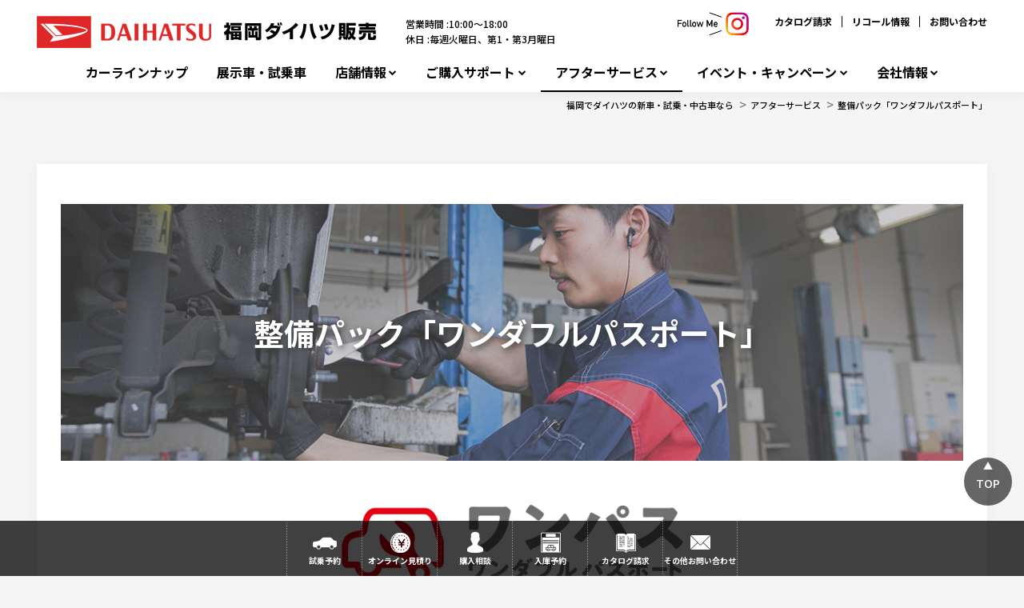

--- FILE ---
content_type: text/html; charset=utf-8
request_url: https://fukuoka.dd.daihatsu.co.jp/AfterService/WonderfulPassport
body_size: 22353
content:



<!DOCTYPE html>
<!--[if lt IE 7]>      <html class="no-js lt-ie9 lt-ie8 lt-ie7"> <![endif]-->
<!--[if IE 7]>         <html class="no-js lt-ie9 lt-ie8"> <![endif]-->
<!--[if IE 8]>         <html class="no-js lt-ie9"> <![endif]-->
<!--[if gt IE 8]><!-->
<html class="no-js" lang="ja-JP">
<!--<![endif]-->
<head>
<link href="/-/media/Feature/Experience Accelerator/Bootstrap/Bootstrap/Styles/optimized-min.css?t=20240918T051726Z" rel="stylesheet"><link href="/-/media/Base Themes/Core Libraries/styles/optimized-min.css?t=20240918T051728Z" rel="stylesheet"><link href="/-/media/Base Themes/Main Theme/styles/optimized-min.css?t=20240918T051729Z" rel="stylesheet"><link href="/-/media/Themes/Dmc Tenants/DD Tenant/SharedSite/DD Theme/styles/optimized-min.css?t=20250318T030044Z" rel="stylesheet">

    
    


    <title>整備パック「ワンダフルパスポート」 | 福岡ダイハツ販売株式会社</title>




    <link href="/-/media/Project/Dmc Tenants/DD Tenant/shared/Common/Images/favicon.png" rel="shortcut icon" />



<meta property="og:description"  content="愛車に欠かせないメンテナンスをおトクな価格でパックにしたサービスをご紹介します。"><meta property="og:type"  content="article"><meta property="og:site_name"  content="福岡でダイハツの新車・試乗・中古車なら | 福岡ダイハツ販売株式会社"><meta property="og:title"  content="整備パック「ワンダフルパスポート」 | 軽自動車・エコカー・低燃費車"><meta property="og:url"  content="https://fukuoka.dd.daihatsu.co.jp/AfterService/WonderfulPassport">


<meta  name="description" content="福岡ダイハツの整備パック「ワンダフルパスポート」のページです。定期点検やエンジンオイルの交換など、愛車に欠かせないメンテナンスをおトクな価格でパックにしたサービス。福岡で車の車検、点検、整備などアフターサービスをお探しの方は福岡ダイハツまで！"><meta  name="keywords" content="福岡ダイハツ販売株式会社,福岡,ダイハツ,軽自動車,新車,中古車,店舗情報,点検,車検,ワンパス,ワンダフルパスポート">


<meta property="twitter:site"  content="@fkok_daihatsu"><meta property="twitter:description"  content="愛車に欠かせないメンテナンスをおトクな価格でパックにしたサービスをご紹介します。"><meta property="twitter:title"  content="整備パック「ワンダフルパスポート」 | 軽自動車・エコカー・低燃費車"><meta property="twitter:card"  content="summary">

    <meta name="viewport" content="width=device-width, initial-scale=1" />


<!-- Google Tag Manager -->
<script>(function(w,d,s,l,i){w[l]=w[l]||[];w[l].push({'gtm.start':
new Date().getTime(),event:'gtm.js'});var f=d.getElementsByTagName(s)[0],
j=d.createElement(s),dl=l!='dataLayer'?'&l='+l:'';j.async=true;j.src=
'https://www.googletagmanager.com/gtm.js?id='+i+dl;f.parentNode.insertBefore(j,f);
})(window,document,'script','dataLayer','GTM-MPR3F6H');</script>
<!-- End Google Tag Manager -->

<script src="/~/Media/Project/Dmc Tenants/DD Tenant/shared/common/js/libs/jquery-1.11.3.min.js"></script>
<script>
<!--
var $j = jQuery.noConflict();

-->
</script>
<meta name="google-site-verification" content="UpaS5opwHlOBiwLjAbzrSnADf8Br0-fmFSo6nhmcsQM" />

<!-- <script>
jQuery(function($) {
  var toggle = $('.to_top a');
  toggle.on('click',function(){
    $(this).toggleClass('active');
    return false;
  });
});
</script>-->


<!--<link rel="stylesheet" media="all" href="/~/Media/Project/Dmc Tenants/DD Tenant/fukuoka/dealer/css2019/component.css">-->
<link rel="stylesheet" media="all" href="/~/Media/Project/Dmc Tenants/DD Tenant/fukuoka/dealer/css2020/add.css">
<link rel="stylesheet" media="all" href="/~/Media/Project/Dmc Tenants/DD Tenant/fukuoka/dealer/css2020/add2112.css">
<script>
/* クラスを付与する
-----------------------------------------------------------------*/
jQuery(function ($) {
  $('h1').addClass('onepass_h1');
  });
</script>


</head>
<body class="default-device bodyclass">
    
    
<!-- #wrapper -->
<div id="wrapper">
    <!-- #header -->
    <header>
        <div id="header" class="container">
            <div class="row">
                


<div class="component row-splitter">
        <div class=" head-top-bar container-fluid">
            <div class="row">
                
<div class="row component column-splitter">
        <div class="col-xs-6 head-hgroup">
            
<div class="component content col-xs-12">
    <div class="component-content">
<div class="field-logo"><a href="/"><img src="/-/media/Project/Dmc Tenants/DD Tenant/fukuoka/dealer/public/fukuoka_logo.png?h=40&amp;iar=0&amp;w=525&amp;sc_lang=ja-JP&amp;hash=FA89983D990E60A2130679A5BCFDB880" alt="" width="525" height="40" data-variantitemid="{6A8558B6-547C-478D-8BDE-011C5AC392DE}" data-variantfieldname="Logo" /></a></div>    </div>
</div>

        </div>
        <div class="col-xs-3 head-free-area">
            
<div class="component content col-xs-12">
    <div class="component-content">
<div class="field-free-area"><!-- Google Tag Manager (noscript) -->
<noscript><iframe src="https://www.googletagmanager.com/ns.html?id=GTM-MPR3F6H"
height="0" width="0" style="display:none;visibility:hidden"></iframe></noscript>
<!-- End Google Tag Manager (noscript) -->
<ul class="hdSns is_pc" style="width:fit-content;">
    <li style="width:330px; font-size: 12px; margin-left: -430px; margin-top: 5px;">
    営業時間 :10:00〜18:00<br>
    休日 :毎週火曜日、第1・第3月曜日
    </li>
    <li style="width:90px;">
    <a href="https://www.instagram.com/carlife_with_daihatsu/" target="_blank">
    <img src="-/media/Project/Dmc Tenants/DD Tenant/福岡ダイハツ/dealer/instagram/icon_ig.png" alt="instagram">
    </a>
    </li>
    <!--    <li>
        <a href="">
            <img src="/-/media/Project/Dmc Tenants/DD Tenant/shared/Common/Images/icn_sns_tw.png" alt="">
        </a>
    </li>
    <li>
        <a href="">
            <img src="/-/media/Project/Dmc Tenants/DD Tenant/shared/Common/Images/icn_sns_yt.png" alt="">
        </a>
    </li>
-->
</ul></div>    </div>
</div>

        </div>
        <div class="col-xs-3 head-sublinks">
            

    <div class="component rich-text col-xs-12">
        <div class="component-content">
<nav id="site_links">
<ul>
    <li><a href="http://www.daihatsu.co.jp/showroom/req/index.htm">カタログ請求</a></li>
    <li><a href="http://www.daihatsu.co.jp/info/recall/index.htm">リコール情報</a></li>
    <li><a href="/faq/">お問い合わせ</a></li>
</ul>
</nav>        </div>
    </div>

        </div>
</div>
            </div>
        </div>
        <div class=" head-global-menu container-fluid">
            <div class="row">
                    <div class="component navigation navigation-title col-xs-12 navigation-main navigation-main-vertical">
        <div class="component-content">
            <nav>
<ul class="clearfix">
        <li class=" level1 item0 odd first rel-level1">
<div class="navigation-title field-navigationtitle"><a href="/CarLineup">カーラインナップ</a></div>
        </li>
        <li class=" level1 item1 even rel-level1">
<div class="navigation-title field-title"><a href="/DemoCars">展示車・試乗車</a></div>
        </li>
        <li class=" level1 submenu item2 odd rel-level1">
<div class="navigation-title field-navigationtitle"><a href="/Shop">店舗情報</a></div><ul class="clearfix">
        <li class=" level2 item0 odd first rel-level2">
<div class="navigation-title field-title"><a href="/Shop/munakata">宗像店</a></div>
        </li>
        <li class=" level2 item1 even rel-level2">
<div class="navigation-title field-title"><a href="/Shop/honten">本店</a></div>
        </li>
        <li class=" level2 item2 odd rel-level2">
<div class="navigation-title field-title"><a href="/Shop/fukutsu">福津店</a></div>
        </li>
        <li class=" level2 item3 even rel-level2">
<div class="navigation-title field-title"><a href="/Shop/kasuya">粕屋店</a></div>
        </li>
        <li class=" level2 item4 odd rel-level2">
<div class="navigation-title field-title"><a href="/Shop/higashi">東店</a></div>
        </li>
        <li class=" level2 item5 even rel-level2">
<div class="navigation-title field-title"><a href="/Shop/matsushima">松島店</a></div>
        </li>
        <li class=" level2 item6 odd rel-level2">
<div class="navigation-title field-title"><a href="/Shop/shime">志免店</a></div>
        </li>
        <li class=" level2 item7 even rel-level2">
<div class="navigation-title field-title"><a href="/Shop/hakata">博多店</a></div>
        </li>
        <li class=" level2 item8 odd rel-level2">
<div class="navigation-title field-title"><a href="/Shop/nishijin">西新店</a></div>
        </li>
        <li class=" level2 item9 even rel-level2">
<div class="navigation-title field-title"><a href="/Shop/maebaru">前原店</a></div>
        </li>
        <li class=" level2 item10 odd rel-level2">
<div class="navigation-title field-title"><a href="/Shop/nagao">長尾店</a></div>
        </li>
        <li class=" level2 item11 even rel-level2">
<div class="navigation-title field-title"><a href="/Shop/dazaifu-inter">太宰府インター店</a></div>
        </li>
        <li class=" level2 item12 odd rel-level2">
<div class="navigation-title field-title"><a href="/Shop/amagi">甘木店</a></div>
        </li>
        <li class=" level2 item13 even rel-level2">
<div class="navigation-title field-title"><a href="/Shop/tanushimaru">田主丸店</a></div>
        </li>
        <li class=" level2 item14 odd rel-level2">
<div class="navigation-title field-title"><a href="/Shop/ogori">小郡店</a></div>
        </li>
        <li class=" level2 item15 even rel-level2">
<div class="navigation-title field-title"><a href="/Shop/kurume-chuo">久留米中央店</a></div>
        </li>
        <li class=" level2 item16 odd rel-level2">
<div class="navigation-title field-title"><a href="/Shop/kurume">久留米店</a></div>
        </li>
        <li class=" level2 item17 even rel-level2">
<div class="navigation-title field-title"><a href="/Shop/yanagawa">柳川店</a></div>
        </li>
        <li class=" level2 item18 odd rel-level2">
<div class="navigation-title field-title"><a href="/Shop/miyama-takada">みやま高田店</a></div>
        </li>
        <li class=" level2 item19 even rel-level2">
<div class="navigation-title field-title"><a href="/Shop/omuta">大牟田店</a></div>
        </li>
        <li class=" level2 item20 odd rel-level2">
<div class="navigation-title field-title"><a href="/Shop/iizuka">飯塚店</a></div>
        </li>
        <li class=" level2 item21 even rel-level2">
<div class="navigation-title field-title"><a href="/Shop/ucar-fukuoka-shime">U-CAR福岡志免店</a></div>
        </li>
        <li class=" level2 item22 odd rel-level2">
<div class="navigation-title field-title"><a href="/Shop/ucar-kurume">U-CAR久留米店</a></div>
        </li>
        <li class=" level2 item23 even rel-level2">
<div class="navigation-title field-title"><a href="/Shop/ShopSearchMap">店舗を地図から探す</a></div>
        </li>
        <li class=" level2 item24 odd last rel-level2">
<div class="navigation-title field-title"><a href="/Shop/ShopSearchGps">近くの店舗を探す</a></div>
        </li>
</ul>

        </li>
        <li class=" level1 submenu item3 even rel-level1">
<div class="navigation-title field-title"><a href="/Support">ご購入サポート</a></div><ul class="clearfix">
        <li class=" level2 item0 odd first rel-level2">
<div class="navigation-title field-title"><a href="/Support/karihoujin">法人のお客様</a></div>
        </li>
        <li class=" level2 item1 even rel-level2">
<div class="navigation-title field-title"><a href="/Support/wankure202502">残価設定型クレジット「ワンダフルクレジット」</a></div>
        </li>
        <li class=" level2 item2 odd rel-level2">
<div class="navigation-title field-title"><a href="/Support/wonderful-credit_new">クレジット一体型保険「クレイチ」</a></div>
        </li>
        <li class=" level2 item3 even rel-level2">
<div class="navigation-title field-title"><a href="/Support/delight202502">ダイハツdeライト保証</a></div>
        </li>
        <li class=" level2 item4 odd rel-level2">
<div class="navigation-title field-title"><a href="/Support/poiraku">ポイント楽バック「ポイラク」</a></div>
        </li>
        <li class=" level2 item5 even rel-level2">
<div class="navigation-title field-title"><a href="/Support/insurance">自動車保険のご紹介</a></div>
        </li>
        <li class=" level2 item6 odd rel-level2">
<div class="navigation-title field-title"><a href="/Support/shoyukenkaijo">所有権解除</a></div>
        </li>
        <li class=" level2 item7 even rel-level2">
<div class="navigation-title field-title"><a href="/Support/kanyuuhoushin">金融商品 勧誘方針</a></div>
        </li>
        <li class=" level2 item8 odd last rel-level2">
<div class="navigation-title field-title"><a href="/Support/hokenunei">お客さま本位の保険業務運営方針</a></div>
        </li>
</ul>

        </li>
        <li class=" level1 submenu item4 odd active rel-level1">
<div class="navigation-title field-title"><a href="/AfterService">アフターサービス</a></div><ul class="clearfix">
        <li class=" level2 item0 odd first rel-level2">
<div class="navigation-title field-title"><a href="/AfterService/2507_dport_info">ダイハツポート</a></div>
        </li>
        <li class=" level2 item1 even rel-level2">
<div class="navigation-title field-title"><a href="/AfterService/2507_suguraku">WEB入庫予約「すぐらくピット」</a></div>
        </li>
        <li class=" level2 item2 odd rel-level2">

        </li>
        <li class=" level2 item3 even rel-level2">
<div class="navigation-title field-title"><a href="/AfterService/seibirirekishoukai">整備履歴照会利用宣言</a></div>
        </li>
        <li class=" level2 item4 odd active rel-level2">
<div class="navigation-title field-title"><a href="/AfterService/WonderfulPassport">整備パック「ワンダフルパスポート」</a></div>
        </li>
        <li class=" level2 item5 even rel-level2">
<div class="navigation-title field-title"><a href="/AfterService/Accident response">福岡ダイハツ事故・故障相談センター </a></div>
        </li>
        <li class=" level2 item6 odd rel-level2">
<div class="navigation-title field-title"><a href="/AfterService/CarcareAndMaintenance">カーケア・メンテナンス</a></div>
        </li>
        <li class=" level2 item7 even rel-level2">

        </li>
        <li class=" level2 item8 odd rel-level2">
<div class="navigation-title field-title"><a href="/AfterService/inspection-and-maintenance">定期点検・車検</a></div>
        </li>
        <li class=" level2 item9 even rel-level2">

        </li>
        <li class=" level2 item10 odd rel-level2">
<div class="navigation-title field-title"><a href="/AfterService/sumaasitennkenn">スマートアシスト点検実施中</a></div>
        </li>
        <li class=" level2 item11 even last rel-level2">
<div class="navigation-title field-title"><a href="/AfterService/parts">部品部紹介</a></div>
        </li>
</ul>

        </li>
        <li class=" level1 submenu item5 even rel-level1">
<div class="navigation-title field-navigationtitle"><a href="/Event">イベント・キャンペーン</a></div><ul class="clearfix">
        <li class=" level2 item0 odd first rel-level2">
<div class="navigation-title field-title"><a href="/Event/20260103smartpack">福岡ダイハツ限定　選べて！お得な！スマートパック</a></div>
        </li>
        <li class=" level2 item1 even rel-level2">
<div class="navigation-title field-title"><a href="/Event/202601tanto300fair">DAIHATSU TANTO 300万台感謝祭り</a></div>
        </li>
        <li class=" level2 item2 odd rel-level2">

        </li>
        <li class=" level2 item3 even rel-level2">

        </li>
        <li class=" level2 item4 odd rel-level2">
<div class="navigation-title field-title"><a href="/Event/202511hijet">ハイゼットカーゴ・ハイゼットトラックの対象グレードをご成約のお客様に5万円（税抜）分純正用品プレゼント！</a></div>
        </li>
        <li class=" level2 item5 even rel-level2">

        </li>
        <li class=" level2 item6 odd rel-level2">
<div class="navigation-title field-title"><a href="/Event/202507tantolimited">人気のTantoに特別仕様車登場！&quot;Limited&quot;専用プラン！</a></div>
        </li>
        <li class=" level2 item7 even rel-level2">

        </li>
        <li class=" level2 item8 odd rel-level2">
<div class="navigation-title field-title"><a href="/Event/202406ucar">福岡ダイハツ全店で中古車販売はじめました！</a></div>
        </li>
        <li class=" level2 item9 even rel-level2">
<div class="navigation-title field-title"><a href="/Event/202406introdukution cp">福岡ダイハツのご紹介キャンペーン</a></div>
        </li>
        <li class=" level2 item10 odd rel-level2">

        </li>
        <li class=" level2 item11 even last rel-level2">
<div class="navigation-title field-title"><a href="/Event/suguraku">WEB入庫予約特典</a></div>
        </li>
</ul>

        </li>
        <li class=" level1 submenu item6 odd last rel-level1">
<div class="navigation-title field-title"><a href="/Company">会社情報</a></div><ul class="clearfix">
        <li class=" level2 item0 odd first rel-level2">
<div class="navigation-title field-title"><a href="/Company/outline">会社概要</a></div>
        </li>
        <li class=" level2 item1 even rel-level2">
<div class="navigation-title field-title"><a href="/Company/contribution_activities">地域貢献活動</a></div>
        </li>
        <li class=" level2 item2 odd rel-level2">
<div class="navigation-title field-title"><a href="/Company/recuruit">新卒採用</a></div>
        </li>
        <li class=" level2 item3 even last rel-level2">
<div class="navigation-title field-title"><a href="/Company/seibishi_saiyou">整備スタッフ採用</a></div>
        </li>
</ul>

        </li>
</ul>

            </nav>
        </div>
    </div>

            </div>
        </div>
</div>
            </div>
        </div>
    </header>
    <!-- /#header -->
    <!-- #content -->
    <main>
        <div id="content" class="container">
            <div class="row">
                

<div class="component breadcrumb navigation-title col-xs-12">
    <div class="component-content">
        <nav>
            <ol>
                    <li class="breadcrumb-item home">
<div class="navigation-title field-title"><a href="/"> 福岡でダイハツの新車・試乗・中古車なら</a></div>                            <span class="separator">&gt;</span>
                    </li>
                    <li class="breadcrumb-item ">
<div class="navigation-title field-title"><a href="/AfterService">アフターサービス</a></div>                            <span class="separator">&gt;</span>
                    </li>
                    <li class="breadcrumb-item last">
<div class="navigation-title field-title"><a href="/AfterService/WonderfulPassport">整備パック「ワンダフルパスポート」</a></div>                            <span class="separator">&gt;</span>
                    </li>
            </ol>
        </nav>
    </div>
</div>


<div class="component title sec-page-title col-xs-12">
    <div class="component-content">
<div class="field-title"><a href="/AfterService/WonderfulPassport">整備パック「ワンダフルパスポート」</a></div>    </div>
</div>
<div class="component content col-xs-12 sec-content-head">
    <div class="component-content">
<div class="field-content"><section class="top_images">
<h1>整備パック「ワンダフルパスポート」</h1>
<div class="main_image">
</div>
</section>
<section class="contents">
<section class="wonderful-credit delight wonderfulpassport">
<section class="contents_area area01">
<div class="tit_img"><img alt="" src="/-/media/Project/Dmc Tenants/DD Tenant/fukuoka/dealer/wonderfulpassport/images/tit.jpg?sc_lang=ja-JP&amp;hash=2678A7D26A6A85604546F6726D9516F6" /></div>
<div class="col3 clearfix">
<div class="box box01">
<div class="catch_area">
<h6>定期的に<br />
メンテナンスが<br />
受けられる</h6>
</div>
<!-- /.catch_area -->
</div>
<!-- /.box -->
<div class="box box02">
<div class="catch_area">
<h6>パッケージだから<br />
特別価格</h6>
</div>
<!-- /.catch_area -->
</div>
</div>
<!-- /.col3-->
</section>
<!-- /.contents_area area01 -->
<section class="contents_area area02">
<div class="box_course">
<div class="tit"><span>コース</span></div>
<p class="sub_txt">お客さまに合わせたコースを用意。<br />
対象期間に合わせた必要な点検・消耗品の交換等をお得な価格でご提供。</p>
<p class="tit02">乗用車</p>
<div class="col3 clearfix">
<div class="box">
<div class="ph"><img alt="" src="/-/media/Project/Dmc Tenants/DD Tenant/fukuoka/dealer/wonderfulpassport/images/course01.jpg?sc_lang=ja-JP&amp;hash=6FC525BD2816853821EA0D989313666C" /></div>
</div>
<!-- /.box -->
<div class="box">
<div class="ph"><img alt="" src="/-/media/Project/Dmc Tenants/DD Tenant/fukuoka/dealer/wonderfulpassport/images/course02.jpg?sc_lang=ja-JP&amp;hash=26554D3263F0391C84A7B205CA2DFDCC" /></div>
</div>
<!-- /.box -->
<div class="box">
<div class="ph"><img alt="" src="/-/media/Project/Dmc Tenants/DD Tenant/fukuoka/dealer/wonderfulpassport/images/course03.jpg?sc_lang=ja-JP&amp;hash=4F0D7DAAB4F517DC18A4B03A8239C1E9" /></div>
</div>
<!-- /.box -->
</div>
<!-- /.col3 -->
</div>
<!-- /.box_course -->
</section>
<!-- /.contents_area -->
<!-- ↓画像差し替え　ここから↓ -------------------------------------------- -->
<section class="contents_area area03 scroll">
<div class="ph"><img alt="" src="-/media/Project/Dmc Tenants/DD Tenant/fukuoka/dealer/wonderfulpassport/images2112/flow01.jpg" />
</div>
</section>
<!-- ↑画像差し替え　ここまで↑ -------------------------------------------- -->
<section class="contents_area area04">
<div class="box_course">
<p class="tit02">軽貨物車</p>
<div class="col2 clearfix">
<!-- ↓画像差し替え　ここから↓ -------------------------------------------- -->
<div class="box">
<div class="ph"><img class="pc" alt="" src="-/media/Project/Dmc Tenants/DD Tenant/fukuoka/dealer/wonderfulpassport/images2112/course04.jpg" /><img class="sp" alt="" src="-/media/Project/Dmc Tenants/DD Tenant/fukuoka/dealer/wonderfulpassport/images2112/course04_sp.jpg" />
</div>
</div>
<!-- /.box -->
<div class="box">
<div class="ph"><img class="pc" alt="" src="-/media/Project/Dmc Tenants/DD Tenant/fukuoka/dealer/wonderfulpassport/images2112/course05.jpg" /><img class="sp" alt="" src="-/media/Project/Dmc Tenants/DD Tenant/fukuoka/dealer/wonderfulpassport/images2112/course05_sp.jpg" />
</div>
</div>
<!-- /.box -->
<div class="box">
<div class="ph"><img class="pc" alt="" src="-/media/Project/Dmc Tenants/DD Tenant/fukuoka/dealer/wonderfulpassport/images2112/course06.jpg" /><img class="sp" alt="" src="-/media/Project/Dmc Tenants/DD Tenant/fukuoka/dealer/wonderfulpassport/images2112/course06_sp.jpg" />
</div>
</div>
<!-- /.box -->
<div class="box">
<div class="ph"><img class="pc" alt="" src="-/media/Project/Dmc Tenants/DD Tenant/fukuoka/dealer/wonderfulpassport/images2112/course07.jpg" /><img class="sp" alt="" src="-/media/Project/Dmc Tenants/DD Tenant/fukuoka/dealer/wonderfulpassport/images2112/course07_sp.jpg" />
</div>
</div>
<!-- /.box -->
<!-- ↑画像差し替え　ここまで↑ -------------------------------------------- -->
</div>
<!-- /.col3 -->
</div>
<!-- /.box_course -->
</section>
<!-- /.contents_area -->
<!-- ↓画像差し替え　ここから↓ -------------------------------------------- -->
<section class="contents_area area03 scroll">
<div class="ph"><img alt="" src="-/media/Project/Dmc Tenants/DD Tenant/fukuoka/dealer/wonderfulpassport/images2112/flow02.jpg" />
</div>
</section>
<!-- ↑画像差し替え　ここまで↑ -------------------------------------------- -->
<!-- ↓コンテンツ追加　ここから↓ -------------------------------------------- -->
<div class="sec-snippet-h2">
<h2>ラインナップ</h2>
</div>
<div class="row">
<div class="anchor">
<ul>
    <li class="an_link">
    <a href="#class01"><span>▼</span>新車ご購入のお客様(軽乗用車・小型乗用車)　</a>
    </li>
    <li class="an_link">
    <a href="#class02"><span>▼</span>新車ご購入のお客様(軽貨物車)　</a>
    </li>
    <li class="an_link">
    <a href="#class03"><span>▼</span>これから車検を受けられるお客様</a>
    </li>
</ul>
</div>
</div>
<div class="row">
<h3 id="class01">新車ご購入のお客様<br class="sp" />
(対象車種：軽乗用車・小型乗用車)</h3>
<div class="sec-snippet-wonderful">
<div class="left" style="background-color: #9e80b7">
ワンダフル<br />
パスポート60
</div>
<div class="right">
<p class="b">新車購入時から2回目の車検までをサポート(5年コース)</p>
<p class="tex_16">通常価格226,600円<small>(税込)</small>&nbsp;&rarr;&nbsp;&nbsp;<span class="red tex_20">特別価格132,000円<small>(税込)</small></span><br />
<span style="background-color: rgb(255, 0, 0); color: rgb(255, 255, 255);"><strong id="wanpasu54">&nbsp;通常整備価格よりも94,600円(税込)もお得！&nbsp;</strong></span></p>
</div>
</div>
<div class="clear table_a">
<div class="course01 f_none table-responsive" style="display: none;">
<table class="table">
    <thead>
        <tr style="text-align: center;">
            <th>新車購入から</th>
            <th>点検種目</th>
            <th>エンジンオイル交換</th>
            <th>オイルフィルター交換</th>
            <th>ブレーキフルード交換</th>
            <th>クーラント補強剤</th>
            <th>ワイパーゴム交換</th>
            <th>タイヤローテーション</th>
        </tr>
    </thead>
    <tbody>
        <tr>
            <td>1ヵ月</td>
            <td style="padding: 6px;">新車1ヵ月無料点検 </td>
            <td style="text-align: center;">○</td>
            <td style="text-align: center;">○</td>
            <td style="text-align: center;">&nbsp;</td>
            <td style="text-align: center;">&nbsp;</td>
            <td style="text-align: center;">&nbsp;</td>
            <td style="text-align: center;">&nbsp;</td>
        </tr>
        <tr>
            <td>6ヵ月</td>
            <td style="padding: 6px;">新車6カ月無料点検</td>
            <td style="text-align: center;">○</td>
            <td style="text-align: center;">&nbsp;</td>
            <td style="text-align: center;">&nbsp;</td>
            <td style="text-align: center;">&nbsp;</td>
            <td style="text-align: center;">&nbsp;</td>
            <td style="text-align: center;">&nbsp;</td>
        </tr>
        <tr>
            <td>12ヵ月</td>
            <td style="padding: 6px;">安心12カ月点検</td>
            <td style="text-align: center;">○</td>
            <td style="text-align: center;">○</td>
            <td style="text-align: center;">&nbsp;</td>
            <td style="text-align: center;">&nbsp;</td>
            <td style="text-align: center;">○</td>
            <td style="text-align: center;">○</td>
        </tr>
        <tr>
            <td>18ヵ月</td>
            <td style="padding: 6px;">安心6カ月点検</td>
            <td style="text-align: center;">○</td>
            <td style="text-align: center;">&nbsp;</td>
            <td style="text-align: center;">&nbsp;</td>
            <td style="text-align: center;">&nbsp;</td>
            <td style="text-align: center;">&nbsp;</td>
            <td style="text-align: center;">&nbsp;</td>
        </tr>
        <tr>
            <td>24ヵ月</td>
            <td style="padding: 6px;">安心12カ月点検</td>
            <td style="text-align: center;">○</td>
            <td style="text-align: center;">○</td>
            <td style="text-align: center;">&nbsp;</td>
            <td style="text-align: center;">&nbsp;</td>
            <td style="text-align: center;">○</td>
            <td style="text-align: center;">○</td>
        </tr>
        <tr>
            <td>30ヵ月</td>
            <td style="padding: 6px;">安心6カ月点検</td>
            <td style="text-align: center;">○</td>
            <td style="text-align: center;">&nbsp;</td>
            <td style="text-align: center;">&nbsp;</td>
            <td style="text-align: center;">&nbsp;</td>
            <td style="text-align: center;">&nbsp;</td>
            <td style="text-align: center;">&nbsp;</td>
        </tr>
        <tr>
            <td>36ヵ月</td>
            <td style="padding: 6px;">車検（初回）</td>
            <td style="text-align: center;">○</td>
            <td style="text-align: center;">○</td>
            <td style="text-align: center;">○</td>
            <td style="text-align: center;">○</td>
            <td style="text-align: center;">○</td>
            <td style="text-align: center;">○</td>
        </tr>
        <tr>
            <td>42ヵ月</td>
            <td style="padding: 6px;">安心6ヵ月点検</td>
            <td style="text-align: center;">○</td>
            <td style="text-align: center;">&nbsp;</td>
            <td style="text-align: center;">&nbsp;</td>
            <td style="text-align: center;">&nbsp;</td>
            <td style="text-align: center;">&nbsp;</td>
            <td style="text-align: center;">&nbsp;</td>
        </tr>
        <tr>
            <td>48ヵ月</td>
            <td style="padding: 6px;">安心12カ月点検</td>
            <td style="text-align: center;">○</td>
            <td style="text-align: center;">○</td>
            <td style="text-align: center;">&nbsp;</td>
            <td style="text-align: center;">&nbsp;</td>
            <td style="text-align: center;">○</td>
            <td style="text-align: center;">○</td>
        </tr>
        <tr>
            <td>54ヵ月</td>
            <td style="padding: 6px;">安心6カ月点検</td>
            <td style="text-align: center;">○</td>
            <td style="text-align: center;">&nbsp;</td>
            <td style="text-align: center;">&nbsp;</td>
            <td style="text-align: center;">&nbsp;</td>
            <td style="text-align: center;">&nbsp;</td>
            <td style="text-align: center;">&nbsp;</td>
        </tr>
        <tr>
            <td>60ヵ月</td>
            <td style="padding: 6px;">車検（2回目）</td>
            <td style="text-align: center;">○</td>
            <td style="text-align: center;">○</td>
            <td style="text-align: center;">○</td>
            <td style="text-align: center;">○</td>
            <td style="text-align: center;">○</td>
            <td style="text-align: center;">○</td>
        </tr>
    </tbody>
</table>
</div>
<div class="btnw label-accordion-open">▼ 詳しくはこちら</div>
</div>
<div class="sec-snippet-wonderful">
<div class="left" style="background-color: #b1ce6b">
ワンダフル<br />
パスポート54
</div>
<div class="right">
<p class="b">新車購入時から2回目の車検前の点検までをサポート(5年コース)</p>
<p class="tex_16">通常価格178,893円<small>(税込)</small>&nbsp;&rarr;&nbsp;&nbsp;<span class="red tex_20">特別価格105,600円<small>(税込)</small></span><br />
<span style="background-color: rgb(255, 0, 0); color: rgb(255, 255, 255);"><strong id="wanpasu36">&nbsp;通常整備価格よりも73,293円(税込)もお得！&nbsp;</strong></span></p>
</div>
</div>
<div class="clear table_a">
<div class="course02 f_none table-responsive" style="display: none;">
<table class="table">
    <thead>
        <tr style="text-align: center;">
            <th>新車購入から</th>
            <th>点検種目</th>
            <th>エンジンオイル交換</th>
            <th>オイルフィルター交換</th>
            <th>ブレーキフルード交換</th>
            <th>クーラント補強剤</th>
            <th>ワイパーゴム交換</th>
            <th>タイヤローテーション</th>
        </tr>
    </thead>
    <tbody>
        <tr>
            <td>1ヵ月</td>
            <td style="padding: 6px;">新車1ヵ月無料点検 </td>
            <td style="text-align: center;">○</td>
            <td style="text-align: center;">○</td>
            <td style="text-align: center;">&nbsp;</td>
            <td style="text-align: center;">&nbsp;</td>
            <td style="text-align: center;">&nbsp;</td>
            <td style="text-align: center;">&nbsp;</td>
        </tr>
        <tr>
            <td>6ヵ月</td>
            <td style="padding: 6px;">新車6カ月無料点検</td>
            <td style="text-align: center;">○</td>
            <td style="text-align: center;">&nbsp;</td>
            <td style="text-align: center;">&nbsp;</td>
            <td style="text-align: center;">&nbsp;</td>
            <td style="text-align: center;">&nbsp;</td>
            <td style="text-align: center;">&nbsp;</td>
        </tr>
        <tr>
            <td>12ヵ月</td>
            <td style="padding: 6px;">安心12カ月点検</td>
            <td style="text-align: center;">○</td>
            <td style="text-align: center;">○</td>
            <td style="text-align: center;">&nbsp;</td>
            <td style="text-align: center;">&nbsp;</td>
            <td style="text-align: center;">○</td>
            <td style="text-align: center;">○</td>
        </tr>
        <tr>
            <td>18ヵ月</td>
            <td style="padding: 6px;">安心6カ月点検</td>
            <td style="text-align: center;">○</td>
            <td style="text-align: center;">&nbsp;</td>
            <td style="text-align: center;">&nbsp;</td>
            <td style="text-align: center;">&nbsp;</td>
            <td style="text-align: center;">&nbsp;</td>
            <td style="text-align: center;">&nbsp;</td>
        </tr>
        <tr>
            <td>24ヵ月</td>
            <td style="padding: 6px;">安心12カ月点検</td>
            <td style="text-align: center;">○</td>
            <td style="text-align: center;">○</td>
            <td style="text-align: center;">&nbsp;</td>
            <td style="text-align: center;">&nbsp;</td>
            <td style="text-align: center;">○</td>
            <td style="text-align: center;">○</td>
        </tr>
        <tr>
            <td>30ヵ月</td>
            <td style="padding: 6px;">安心6カ月点検</td>
            <td style="text-align: center;">○</td>
            <td style="text-align: center;">&nbsp;</td>
            <td style="text-align: center;">&nbsp;</td>
            <td style="text-align: center;">&nbsp;</td>
            <td style="text-align: center;">&nbsp;</td>
            <td style="text-align: center;">&nbsp;</td>
        </tr>
        <tr>
            <td>36ヵ月</td>
            <td style="padding: 6px;">車検（初回）</td>
            <td style="text-align: center;">○</td>
            <td style="text-align: center;">○</td>
            <td style="text-align: center;">○</td>
            <td style="text-align: center;">○</td>
            <td style="text-align: center;">○</td>
            <td style="text-align: center;">○</td>
        </tr>
        <tr>
            <td>42ヵ月</td>
            <td style="padding: 6px;">安心6ヵ月点検</td>
            <td style="text-align: center;">○</td>
            <td style="text-align: center;">&nbsp;</td>
            <td style="text-align: center;">&nbsp;</td>
            <td style="text-align: center;">&nbsp;</td>
            <td style="text-align: center;">&nbsp;</td>
            <td style="text-align: center;">&nbsp;</td>
        </tr>
        <tr>
            <td>48ヵ月</td>
            <td style="padding: 6px;">安心12カ月点検</td>
            <td style="text-align: center;">○</td>
            <td style="text-align: center;">○</td>
            <td style="text-align: center;">&nbsp;</td>
            <td style="text-align: center;">&nbsp;</td>
            <td style="text-align: center;">○</td>
            <td style="text-align: center;">○</td>
        </tr>
        <tr>
            <td>54ヵ月</td>
            <td style="padding: 6px;">安心6カ月点検</td>
            <td style="text-align: center;">○</td>
            <td style="text-align: center;">&nbsp;</td>
            <td style="text-align: center;">&nbsp;</td>
            <td style="text-align: center;">&nbsp;</td>
            <td style="text-align: center;">&nbsp;</td>
            <td style="text-align: center;">&nbsp;</td>
        </tr>
    </tbody>
</table>
</div>
<div class="btnw label-accordion-open">▼ 詳しくはこちら</div>
</div>
<div class="sec-snippet-wonderful">
<div class="left" style="background-color: #579dc1">
ワンダフル<br />
パスポート36
</div>
<div class="right">
<p class="b">新車購入時から初回車検までをサポート(3年コース)</p>
<p class="tex_16">通常価格130,196円<small>(税込)</small>&nbsp;&rarr;&nbsp;&nbsp;<span class="red tex_20">特別価格80,300円<small>(税込)</small></span><br />
<span style="background-color: rgb(255, 0, 0); color: rgb(255, 255, 255);"><strong id="wanpasu30">&nbsp;通常整備価格よりも49,896円(税込)もお得！&nbsp;</strong></span></p>
</div>
</div>
<div class="clear table_a">
<div class="course02 f_none table-responsive" style="display: none;">
<table class="table">
    <thead>
        <tr style="text-align: center;">
            <th>新車購入から</th>
            <th>点検種目</th>
            <th>エンジンオイル交換</th>
            <th>オイルフィルター交換</th>
            <th>ブレーキフルード交換</th>
            <th>クーラント補強剤</th>
            <th>ワイパーゴム交換</th>
            <th>タイヤローテーション</th>
        </tr>
    </thead>
    <tbody>
        <tr>
            <td>1ヵ月</td>
            <td style="padding: 6px;">新車1ヵ月無料点検 </td>
            <td style="text-align: center;">○</td>
            <td style="text-align: center;">○</td>
            <td style="text-align: center;">&nbsp;</td>
            <td style="text-align: center;">&nbsp;</td>
            <td style="text-align: center;">&nbsp;</td>
            <td style="text-align: center;">&nbsp;</td>
        </tr>
        <tr>
            <td>6ヵ月</td>
            <td style="padding: 6px;">新車6カ月無料点検</td>
            <td style="text-align: center;">○</td>
            <td style="text-align: center;">&nbsp;</td>
            <td style="text-align: center;">&nbsp;</td>
            <td style="text-align: center;">&nbsp;</td>
            <td style="text-align: center;">&nbsp;</td>
            <td style="text-align: center;">&nbsp;</td>
        </tr>
        <tr>
            <td>12ヵ月</td>
            <td style="padding: 6px;">安心12カ月点検</td>
            <td style="text-align: center;">○</td>
            <td style="text-align: center;">○</td>
            <td style="text-align: center;">&nbsp;</td>
            <td style="text-align: center;">&nbsp;</td>
            <td style="text-align: center;">○</td>
            <td style="text-align: center;">○</td>
        </tr>
        <tr>
            <td>18ヵ月</td>
            <td style="padding: 6px;">安心6カ月点検</td>
            <td style="text-align: center;">○</td>
            <td style="text-align: center;">&nbsp;</td>
            <td style="text-align: center;">&nbsp;</td>
            <td style="text-align: center;">&nbsp;</td>
            <td style="text-align: center;">&nbsp;</td>
            <td style="text-align: center;">&nbsp;</td>
        </tr>
        <tr>
            <td>24ヵ月</td>
            <td style="padding: 6px;">安心12カ月点検</td>
            <td style="text-align: center;">○</td>
            <td style="text-align: center;">○</td>
            <td style="text-align: center;">&nbsp;</td>
            <td style="text-align: center;">&nbsp;</td>
            <td style="text-align: center;">○</td>
            <td style="text-align: center;">○</td>
        </tr>
        <tr>
            <td>30ヵ月</td>
            <td style="padding: 6px;">安心6カ月点検</td>
            <td style="text-align: center;">○</td>
            <td style="text-align: center;">&nbsp;</td>
            <td style="text-align: center;">&nbsp;</td>
            <td style="text-align: center;">&nbsp;</td>
            <td style="text-align: center;">&nbsp;</td>
            <td style="text-align: center;">&nbsp;</td>
        </tr>
        <tr>
            <td>36ヵ月</td>
            <td style="padding: 6px;">車検（初回）</td>
            <td style="text-align: center;">○</td>
            <td style="text-align: center;">○</td>
            <td style="text-align: center;">○</td>
            <td style="text-align: center;">○</td>
            <td style="text-align: center;">○</td>
            <td style="text-align: center;">○</td>
        </tr>
    </tbody>
</table>
</div>
<div class="btnw label-accordion-open">▼ 詳しくはこちら</div>
</div>
<div class="sec-snippet-wonderful">
<div class="left" style="background-color: #f5b545">
ワンダフル<br />
パスポート30
</div>
<div class="right">
<p class="b">新車購入時から初回車検前の点検までをサポート(3年コース)</p>
<p class="tex_16">通常価格82,489円<small>(税込)</small>&nbsp;&rarr;&nbsp;&nbsp;<span class="red tex_20">特別価格50,600円<small>(税込)</small></span><br />
<strong><span style="background-color: rgb(255, 0, 0); color: rgb(255, 255, 255);">&nbsp;通常整備価格よりも31,889円(税込)もお得！&nbsp;</span></strong>
</p>
</div>
</div>
<div class="clear table_a">
<div class="course02 f_none table-responsive" style="display: none;">
<table class="table">
    <thead>
        <tr style="text-align: center;">
            <th>新車購入から</th>
            <th>点検種目</th>
            <th>エンジンオイル交換</th>
            <th>オイルフィルター交換</th>
            <th>ブレーキフルード交換</th>
            <th>クーラント補強剤</th>
            <th>ワイパーゴム交換</th>
            <th>タイヤローテーション</th>
        </tr>
    </thead>
    <tbody>
        <tr>
            <td>1ヵ月</td>
            <td style="padding: 6px;">新車1ヵ月無料点検 </td>
            <td style="text-align: center;">○</td>
            <td style="text-align: center;">○</td>
            <td style="text-align: center;">&nbsp;</td>
            <td style="text-align: center;">&nbsp;</td>
            <td style="text-align: center;">&nbsp;</td>
            <td style="text-align: center;">&nbsp;</td>
        </tr>
        <tr>
            <td>6ヵ月</td>
            <td style="padding: 6px;">新車6カ月無料点検</td>
            <td style="text-align: center;">○</td>
            <td style="text-align: center;">&nbsp;</td>
            <td style="text-align: center;">&nbsp;</td>
            <td style="text-align: center;">&nbsp;</td>
            <td style="text-align: center;">&nbsp;</td>
            <td style="text-align: center;">&nbsp;</td>
        </tr>
        <tr>
            <td>12ヵ月</td>
            <td style="padding: 6px;">安心12カ月点検</td>
            <td style="text-align: center;">○</td>
            <td style="text-align: center;">○</td>
            <td style="text-align: center;">&nbsp;</td>
            <td style="text-align: center;">&nbsp;</td>
            <td style="text-align: center;">○</td>
            <td style="text-align: center;">○</td>
        </tr>
        <tr>
            <td>18ヵ月</td>
            <td style="padding: 6px;">安心6カ月点検</td>
            <td style="text-align: center;">○</td>
            <td style="text-align: center;">&nbsp;</td>
            <td style="text-align: center;">&nbsp;</td>
            <td style="text-align: center;">&nbsp;</td>
            <td style="text-align: center;">&nbsp;</td>
            <td style="text-align: center;">&nbsp;</td>
        </tr>
        <tr>
            <td>24ヵ月</td>
            <td style="padding: 6px;">安心12カ月点検</td>
            <td style="text-align: center;">○</td>
            <td style="text-align: center;">○</td>
            <td style="text-align: center;">&nbsp;</td>
            <td style="text-align: center;">&nbsp;</td>
            <td style="text-align: center;">○</td>
            <td style="text-align: center;">○</td>
        </tr>
        <tr>
            <td>30ヵ月</td>
            <td style="padding: 6px;">安心6カ月点検</td>
            <td style="text-align: center;">○</td>
            <td style="text-align: center;">&nbsp;</td>
            <td style="text-align: center;">&nbsp;</td>
            <td style="text-align: center;">&nbsp;</td>
            <td style="text-align: center;">&nbsp;</td>
            <td style="text-align: center;">&nbsp;</td>
        </tr>
    </tbody>
</table>
</div>
<div class="btnw label-accordion-open">▼ 詳しくはこちら</div>
</div>
<h3 id="class02">新車ご購入のお客様<br class="sp" />
(対象車種：軽貨物車)</h3>
<div class="sec-snippet-wonderful">
<div class="left" style="background-color: #8085b7">
ワンダフル<br />
パスポート72<br />
(軽貨物)
</div>
<div class="right">
<p class="b">新車購入時から3回目の車検までをサポート(6年コース)</p>
<p class="tex_16">通常価格296,307円<small>(税込)</small>&nbsp;&rarr;&nbsp;&nbsp;<span class="red tex_20">特別価格169,400円<small>(税込)</small></span><br />
<span style="background-color: rgb(255, 0, 0); color: rgb(255, 255, 255);"><strong id="wanpasu54">&nbsp;通常整備価格よりも126,907円(税込)もお得！&nbsp;</strong></span></p>
</div>
</div>
<div class="clear table_a">
<div class="course01 f_none table-responsive" style="display: none;">
<table class="table">
    <thead>
        <tr style="text-align: center;">
            <th>新車購入から</th>
            <th>点検種目</th>
            <th>エンジンオイル交換</th>
            <th>オイルフィルター交換</th>
            <th>ブレーキフルード交換</th>
            <th>クーラント補強剤</th>
            <th>ワイパーゴム交換</th>
            <th>タイヤローテーション</th>
        </tr>
    </thead>
    <tbody>
        <tr>
            <td>1ヵ月</td>
            <td style="padding: 6px;">新車1カ月無料点検 </td>
            <td style="text-align: center;">○</td>
            <td style="text-align: center;">○</td>
            <td style="text-align: center;">&nbsp;</td>
            <td style="text-align: center;">&nbsp;</td>
            <td style="text-align: center;">&nbsp;</td>
            <td style="text-align: center;">&nbsp;</td>
        </tr>
        <tr>
            <td>6ヵ月</td>
            <td style="padding: 6px;">安心6カ月点検</td>
            <td style="text-align: center;">○</td>
            <td style="text-align: center;">&nbsp;</td>
            <td style="text-align: center;">&nbsp;</td>
            <td style="text-align: center;">&nbsp;</td>
            <td style="text-align: center;">&nbsp;</td>
            <td style="text-align: center;">&nbsp;</td>
        </tr>
        <tr>
            <td>12ヵ月</td>
            <td style="padding: 6px;">安心12カ月点検</td>
            <td style="text-align: center;">○</td>
            <td style="text-align: center;">○</td>
            <td style="text-align: center;">&nbsp;</td>
            <td style="text-align: center;">&nbsp;</td>
            <td style="text-align: center;">○</td>
            <td style="text-align: center;">○</td>
        </tr>
        <tr>
            <td>18ヵ月</td>
            <td style="padding: 6px;">安心6カ月点検</td>
            <td style="text-align: center;">○</td>
            <td style="text-align: center;">&nbsp;</td>
            <td style="text-align: center;">&nbsp;</td>
            <td style="text-align: center;">&nbsp;</td>
            <td style="text-align: center;">&nbsp;</td>
            <td style="text-align: center;">&nbsp;</td>
        </tr>
        <tr>
            <td>24ヵ月</td>
            <td style="padding: 6px;">車検（初回）</td>
            <td style="text-align: center;">○</td>
            <td style="text-align: center;">○</td>
            <td style="text-align: center;">○</td>
            <td style="text-align: center;">○</td>
            <td style="text-align: center;">○</td>
            <td style="text-align: center;">○</td>
        </tr>
        <tr>
            <td>30ヵ月</td>
            <td style="padding: 6px;">安心6カ月点検</td>
            <td style="text-align: center;">○</td>
            <td style="text-align: center;">&nbsp;</td>
            <td style="text-align: center;">&nbsp;</td>
            <td style="text-align: center;">&nbsp;</td>
            <td style="text-align: center;">&nbsp;</td>
            <td style="text-align: center;">&nbsp;</td>
        </tr>
        <tr>
            <td>36ヵ月</td>
            <td style="padding: 6px;">安心12カ月点検</td>
            <td style="text-align: center;">○</td>
            <td style="text-align: center;">○</td>
            <td style="text-align: center;">&nbsp;</td>
            <td style="text-align: center;">&nbsp;</td>
            <td style="text-align: center;">○</td>
            <td style="text-align: center;">○</td>
        </tr>
        <tr>
            <td>42ヵ月</td>
            <td style="padding: 6px;">安心6カ月点検</td>
            <td style="text-align: center;">○</td>
            <td style="text-align: center;">&nbsp;</td>
            <td style="text-align: center;">&nbsp;</td>
            <td style="text-align: center;">&nbsp;</td>
            <td style="text-align: center;">&nbsp;</td>
            <td style="text-align: center;">&nbsp;</td>
        </tr>
        <tr>
            <td>48ヵ月</td>
            <td style="padding: 6px;">車検（2回目）</td>
            <td style="text-align: center;">○</td>
            <td style="text-align: center;">○</td>
            <td style="text-align: center;">○</td>
            <td style="text-align: center;">○</td>
            <td style="text-align: center;">○</td>
            <td style="text-align: center;">○</td>
        </tr>
        <tr>
            <td>54ヵ月</td>
            <td style="padding: 6px;">安心6カ月点検</td>
            <td style="text-align: center;">○</td>
            <td style="text-align: center;">&nbsp;</td>
            <td style="text-align: center;">&nbsp;</td>
            <td style="text-align: center;">&nbsp;</td>
            <td style="text-align: center;">&nbsp;</td>
            <td style="text-align: center;">&nbsp;</td>
        </tr>
        <tr>
            <td>60ヵ月</td>
            <td style="padding: 6px;">安心12カ月点検</td>
            <td style="text-align: center;">○</td>
            <td style="text-align: center;">○</td>
            <td style="text-align: center;">&nbsp;</td>
            <td style="text-align: center;">&nbsp;</td>
            <td style="text-align: center;">○</td>
            <td style="text-align: center;">○</td>
        </tr>
        <tr>
            <td>66ヵ月</td>
            <td style="padding: 6px;">安心6カ月点検</td>
            <td style="text-align: center;">○</td>
            <td style="text-align: center;">&nbsp;</td>
            <td style="text-align: center;">&nbsp;</td>
            <td style="text-align: center;">&nbsp;</td>
            <td style="text-align: center;">&nbsp;</td>
            <td style="text-align: center;">&nbsp;</td>
        </tr>
        <tr>
            <td>72ヵ月</td>
            <td style="padding: 6px;">車検（3回目）</td>
            <td style="text-align: center;">○</td>
            <td style="text-align: center;">○</td>
            <td style="text-align: center;">○</td>
            <td style="text-align: center;">○</td>
            <td style="text-align: center;">○</td>
            <td style="text-align: center;">○</td>
        </tr>
    </tbody>
</table>
</div>
<div class="btnw label-accordion-open">▼ 詳しくはこちら</div>
</div>
<div class="sec-snippet-wonderful">
<div class="left" style="background-color: #a3a7d4">
ワンダフル<br />
パスポート66<br />
(軽貨物)
</div>
<div class="right">
<p class="b">新車購入時から3回目の車検前の点検までをサポート(6年コース)</p>
<p class="tex_16">通常価格248,600円<small>(税込)</small>&nbsp;&rarr;&nbsp;&nbsp;<span class="red tex_20">通常価格143,000円<small>(税込)</small></span><br />
<span style="background-color: rgb(255, 0, 0); color: rgb(255, 255, 255);"><strong id="wanpasu54">&nbsp;通常整備価格よりも105,600円(税込)もお得！&nbsp;</strong></span></p>
</div>
</div>
<div class="clear table_a">
<div class="course01 f_none table-responsive" style="display: none;">
<table class="table">
    <thead>
        <tr style="text-align: center;">
            <th>新車購入から</th>
            <th>点検種目</th>
            <th>エンジンオイル交換</th>
            <th>オイルフィルター交換</th>
            <th>ブレーキフルード交換</th>
            <th>クーラント補強剤</th>
            <th>ワイパーゴム交換</th>
            <th>タイヤローテーション</th>
        </tr>
    </thead>
    <tbody>
        <tr>
            <td>1ヵ月</td>
            <td style="padding: 6px;">新車1カ月無料点検 </td>
            <td style="text-align: center;">○</td>
            <td style="text-align: center;">○</td>
            <td style="text-align: center;">&nbsp;</td>
            <td style="text-align: center;">&nbsp;</td>
            <td style="text-align: center;">&nbsp;</td>
            <td style="text-align: center;">&nbsp;</td>
        </tr>
        <tr>
            <td>6ヵ月</td>
            <td style="padding: 6px;">安心6カ月点検</td>
            <td style="text-align: center;">○</td>
            <td style="text-align: center;">&nbsp;</td>
            <td style="text-align: center;">&nbsp;</td>
            <td style="text-align: center;">&nbsp;</td>
            <td style="text-align: center;">&nbsp;</td>
            <td style="text-align: center;">&nbsp;</td>
        </tr>
        <tr>
            <td>12ヵ月</td>
            <td style="padding: 6px;">安心12カ月点検</td>
            <td style="text-align: center;">○</td>
            <td style="text-align: center;">○</td>
            <td style="text-align: center;">&nbsp;</td>
            <td style="text-align: center;">&nbsp;</td>
            <td style="text-align: center;">○</td>
            <td style="text-align: center;">○</td>
        </tr>
        <tr>
            <td>18ヵ月</td>
            <td style="padding: 6px;">安心6カ月点検</td>
            <td style="text-align: center;">○</td>
            <td style="text-align: center;">&nbsp;</td>
            <td style="text-align: center;">&nbsp;</td>
            <td style="text-align: center;">&nbsp;</td>
            <td style="text-align: center;">&nbsp;</td>
            <td style="text-align: center;">&nbsp;</td>
        </tr>
        <tr>
            <td>24ヵ月</td>
            <td style="padding: 6px;">車検（初回）</td>
            <td style="text-align: center;">○</td>
            <td style="text-align: center;">○</td>
            <td style="text-align: center;">○</td>
            <td style="text-align: center;">○</td>
            <td style="text-align: center;">○</td>
            <td style="text-align: center;">○</td>
        </tr>
        <tr>
            <td>30ヵ月</td>
            <td style="padding: 6px;">安心6カ月点検</td>
            <td style="text-align: center;">○</td>
            <td style="text-align: center;">&nbsp;</td>
            <td style="text-align: center;">&nbsp;</td>
            <td style="text-align: center;">&nbsp;</td>
            <td style="text-align: center;">&nbsp;</td>
            <td style="text-align: center;">&nbsp;</td>
        </tr>
        <tr>
            <td>36ヵ月</td>
            <td style="padding: 6px;">安心12カ月点検</td>
            <td style="text-align: center;">○</td>
            <td style="text-align: center;">○</td>
            <td style="text-align: center;">&nbsp;</td>
            <td style="text-align: center;">&nbsp;</td>
            <td style="text-align: center;">○</td>
            <td style="text-align: center;">○</td>
        </tr>
        <tr>
            <td>42ヵ月</td>
            <td style="padding: 6px;">安心6カ月点検</td>
            <td style="text-align: center;">○</td>
            <td style="text-align: center;">&nbsp;</td>
            <td style="text-align: center;">&nbsp;</td>
            <td style="text-align: center;">&nbsp;</td>
            <td style="text-align: center;">&nbsp;</td>
            <td style="text-align: center;">&nbsp;</td>
        </tr>
        <tr>
            <td>48ヵ月</td>
            <td style="padding: 6px;">車検（2回目）</td>
            <td style="text-align: center;">○</td>
            <td style="text-align: center;">○</td>
            <td style="text-align: center;">○</td>
            <td style="text-align: center;">○</td>
            <td style="text-align: center;">○</td>
            <td style="text-align: center;">○</td>
        </tr>
        <tr>
            <td>54ヵ月</td>
            <td style="padding: 6px;">安心6カ月点検</td>
            <td style="text-align: center;">○</td>
            <td style="text-align: center;">&nbsp;</td>
            <td style="text-align: center;">&nbsp;</td>
            <td style="text-align: center;">&nbsp;</td>
            <td style="text-align: center;">&nbsp;</td>
            <td style="text-align: center;">&nbsp;</td>
        </tr>
        <tr>
            <td>60ヵ月</td>
            <td style="padding: 6px;">安心12カ月点検</td>
            <td style="text-align: center;">○</td>
            <td style="text-align: center;">○</td>
            <td style="text-align: center;">&nbsp;</td>
            <td style="text-align: center;">&nbsp;</td>
            <td style="text-align: center;">○</td>
            <td style="text-align: center;">○</td>
        </tr>
        <tr>
            <td>66ヵ月</td>
            <td style="padding: 6px;">安心6カ月点検</td>
            <td style="text-align: center;">○</td>
            <td style="text-align: center;">&nbsp;</td>
            <td style="text-align: center;">&nbsp;</td>
            <td style="text-align: center;">&nbsp;</td>
            <td style="text-align: center;">&nbsp;</td>
            <td style="text-align: center;">&nbsp;</td>
        </tr>
    </tbody>
</table>
</div>
<div class="btnw label-accordion-open">▼ 詳しくはこちら</div>
</div>
<div class="sec-snippet-wonderful">
<div class="left" style="background-color: #79bd59">
ワンダフル<br />
パスポート48<br />
(軽貨物)
</div>
<div class="right">
<p class="b">新車購入時から2回目の車検までをサポート(4年コース)</p>
<p class="tex_16">通常価格199,903円<small>(税込)</small>&nbsp;&rarr;&nbsp;&nbsp;<span class="red tex_20">特別価格116,600円<small>(税込)</small></span><br />
<span style="background-color: rgb(255, 0, 0); color: rgb(255, 255, 255);"><strong id="wanpasu36">&nbsp;通常整備価格よりも83,303円(税込)もお得！&nbsp;</strong></span></p>
</div>
</div>
<div class="clear table_a">
<div class="course01 f_none table-responsive" style="display: none;">
<table class="table">
    <thead>
        <tr style="text-align: center;">
            <th>新車購入から</th>
            <th>点検種目</th>
            <th>エンジンオイル交換</th>
            <th>オイルフィルター交換</th>
            <th>ブレーキフルード交換</th>
            <th>クーラント補強剤</th>
            <th>ワイパーゴム交換</th>
            <th>タイヤローテーション</th>
        </tr>
    </thead>
    <tbody>
        <tr>
            <td>1ヵ月</td>
            <td style="padding: 6px;">新車1カ月無料点検 </td>
            <td style="text-align: center;">○</td>
            <td style="text-align: center;">○</td>
            <td style="text-align: center;">&nbsp;</td>
            <td style="text-align: center;">&nbsp;</td>
            <td style="text-align: center;">&nbsp;</td>
            <td style="text-align: center;">&nbsp;</td>
        </tr>
        <tr>
            <td>6ヵ月</td>
            <td style="padding: 6px;">安心6カ月点検</td>
            <td style="text-align: center;">○</td>
            <td style="text-align: center;">&nbsp;</td>
            <td style="text-align: center;">&nbsp;</td>
            <td style="text-align: center;">&nbsp;</td>
            <td style="text-align: center;">&nbsp;</td>
            <td style="text-align: center;">&nbsp;</td>
        </tr>
        <tr>
            <td>12ヵ月</td>
            <td style="padding: 6px;">安心12カ月点検</td>
            <td style="text-align: center;">○</td>
            <td style="text-align: center;">○</td>
            <td style="text-align: center;">&nbsp;</td>
            <td style="text-align: center;">&nbsp;</td>
            <td style="text-align: center;">○</td>
            <td style="text-align: center;">○</td>
        </tr>
        <tr>
            <td>18ヵ月</td>
            <td style="padding: 6px;">安心6カ月点検</td>
            <td style="text-align: center;">○</td>
            <td style="text-align: center;">&nbsp;</td>
            <td style="text-align: center;">&nbsp;</td>
            <td style="text-align: center;">&nbsp;</td>
            <td style="text-align: center;">&nbsp;</td>
            <td style="text-align: center;">&nbsp;</td>
        </tr>
        <tr>
            <td>24ヵ月</td>
            <td style="padding: 6px;">車検（初回）</td>
            <td style="text-align: center;">○</td>
            <td style="text-align: center;">○</td>
            <td style="text-align: center;">○</td>
            <td style="text-align: center;">○</td>
            <td style="text-align: center;">○</td>
            <td style="text-align: center;">○</td>
        </tr>
        <tr>
            <td>30ヵ月</td>
            <td style="padding: 6px;">安心6カ月点検</td>
            <td style="text-align: center;">○</td>
            <td style="text-align: center;">&nbsp;</td>
            <td style="text-align: center;">&nbsp;</td>
            <td style="text-align: center;">&nbsp;</td>
            <td style="text-align: center;">&nbsp;</td>
            <td style="text-align: center;">&nbsp;</td>
        </tr>
        <tr>
            <td>36ヵ月</td>
            <td style="padding: 6px;">安心12カ月点検</td>
            <td style="text-align: center;">○</td>
            <td style="text-align: center;">○</td>
            <td style="text-align: center;">&nbsp;</td>
            <td style="text-align: center;">&nbsp;</td>
            <td style="text-align: center;">○</td>
            <td style="text-align: center;">○</td>
        </tr>
        <tr>
            <td>42ヵ月</td>
            <td style="padding: 6px;">安心6カ月点検</td>
            <td style="text-align: center;">○</td>
            <td style="text-align: center;">&nbsp;</td>
            <td style="text-align: center;">&nbsp;</td>
            <td style="text-align: center;">&nbsp;</td>
            <td style="text-align: center;">&nbsp;</td>
            <td style="text-align: center;">&nbsp;</td>
        </tr>
        <tr>
            <td>48ヵ月</td>
            <td style="padding: 6px;">車検（2回目）</td>
            <td style="text-align: center;">○</td>
            <td style="text-align: center;">○</td>
            <td style="text-align: center;">○</td>
            <td style="text-align: center;">○</td>
            <td style="text-align: center;">○</td>
            <td style="text-align: center;">○</td>
        </tr>
    </tbody>
</table>
</div>
<div class="btnw label-accordion-open">▼ 詳しくはこちら</div>
</div>
<div class="sec-snippet-wonderful">
<div class="left" style="background-color: #9fdd83">
ワンダフル<br />
パスポート42<br />
(軽貨物)
</div>
<div class="right">
<p class="b">新車購入時から2回目の車検前の点検までをサポート(4年コース)</p>
<p class="tex_16">通常価格152,196円<small>(税込)</small>&nbsp;&rarr;&nbsp;&nbsp;<span class="red tex_20">特別価格89,100円<small>(税込)</small></span><br />
<span style="background-color: rgb(255, 0, 0); color: rgb(255, 255, 255);"><strong id="wanpasu36">&nbsp;通常整備価格よりも63,096円(税込)もお得！&nbsp;</strong></span></p>
</div>
</div>
<div class="clear table_a">
<div class="course01 f_none table-responsive" style="display: none;">
<table class="table">
    <thead>
        <tr style="text-align: center;">
            <th>新車購入から</th>
            <th>点検種目</th>
            <th>エンジンオイル交換</th>
            <th>オイルフィルター交換</th>
            <th>ブレーキフルード交換</th>
            <th>クーラント補強剤</th>
            <th>ワイパーゴム交換</th>
            <th>タイヤローテーション</th>
        </tr>
    </thead>
    <tbody>
        <tr>
            <td>1ヵ月</td>
            <td style="padding: 6px;">新車1カ月無料点検 </td>
            <td style="text-align: center;">○</td>
            <td style="text-align: center;">○</td>
            <td style="text-align: center;">&nbsp;</td>
            <td style="text-align: center;">&nbsp;</td>
            <td style="text-align: center;">&nbsp;</td>
            <td style="text-align: center;">&nbsp;</td>
        </tr>
        <tr>
            <td>6ヵ月</td>
            <td style="padding: 6px;">安心6カ月点検</td>
            <td style="text-align: center;">○</td>
            <td style="text-align: center;">&nbsp;</td>
            <td style="text-align: center;">&nbsp;</td>
            <td style="text-align: center;">&nbsp;</td>
            <td style="text-align: center;">&nbsp;</td>
            <td style="text-align: center;">&nbsp;</td>
        </tr>
        <tr>
            <td>12ヵ月</td>
            <td style="padding: 6px;">安心12カ月点検</td>
            <td style="text-align: center;">○</td>
            <td style="text-align: center;">○</td>
            <td style="text-align: center;">&nbsp;</td>
            <td style="text-align: center;">&nbsp;</td>
            <td style="text-align: center;">○</td>
            <td style="text-align: center;">○</td>
        </tr>
        <tr>
            <td>18ヵ月</td>
            <td style="padding: 6px;">安心6カ月点検</td>
            <td style="text-align: center;">○</td>
            <td style="text-align: center;">&nbsp;</td>
            <td style="text-align: center;">&nbsp;</td>
            <td style="text-align: center;">&nbsp;</td>
            <td style="text-align: center;">&nbsp;</td>
            <td style="text-align: center;">&nbsp;</td>
        </tr>
        <tr>
            <td>24ヵ月</td>
            <td style="padding: 6px;">車検（初回）</td>
            <td style="text-align: center;">○</td>
            <td style="text-align: center;">○</td>
            <td style="text-align: center;">○</td>
            <td style="text-align: center;">○</td>
            <td style="text-align: center;">○</td>
            <td style="text-align: center;">○</td>
        </tr>
        <tr>
            <td>30ヵ月</td>
            <td style="padding: 6px;">安心6カ月点検</td>
            <td style="text-align: center;">○</td>
            <td style="text-align: center;">&nbsp;</td>
            <td style="text-align: center;">&nbsp;</td>
            <td style="text-align: center;">&nbsp;</td>
            <td style="text-align: center;">&nbsp;</td>
            <td style="text-align: center;">&nbsp;</td>
        </tr>
        <tr>
            <td>36ヵ月</td>
            <td style="padding: 6px;">安心12カ月点検</td>
            <td style="text-align: center;">○</td>
            <td style="text-align: center;">○</td>
            <td style="text-align: center;">&nbsp;</td>
            <td style="text-align: center;">&nbsp;</td>
            <td style="text-align: center;">○</td>
            <td style="text-align: center;">○</td>
        </tr>
        <tr>
            <td>42ヵ月</td>
            <td style="padding: 6px;">安心6カ月点検</td>
            <td style="text-align: center;">○</td>
            <td style="text-align: center;">&nbsp;</td>
            <td style="text-align: center;">&nbsp;</td>
            <td style="text-align: center;">&nbsp;</td>
            <td style="text-align: center;">&nbsp;</td>
            <td style="text-align: center;">&nbsp;</td>
        </tr>
    </tbody>
</table>
</div>
<div class="btnw label-accordion-open">▼ 詳しくはこちら</div>
</div>
<div class="sec-snippet-wonderful">
<div class="left" style="background-color: #5781c1">
ワンダフル<br />
パスポート24<br />
(軽貨物)
</div>
<div class="right">
<p class="b">新車購入時から初回車検までをサポート(2年コース)</p>
<p class="tex_16">通常価格103,499円<small>(税込)</small>&nbsp;&rarr;&nbsp;&nbsp;<span class="red tex_20">特別価格62,700円<small>(税込)</small></span><br />
<span style="background-color: rgb(255, 0, 0); color: rgb(255, 255, 255);"><strong id="wanpasu30">&nbsp;通常整備価格よりも40,799円(税込)もお得！&nbsp;</strong></span></p>
</div>
</div>
<div class="clear table_a">
<div class="course01 f_none table-responsive" style="display: none;">
<table class="table">
    <thead>
        <tr style="text-align: center;">
            <th>新車購入から</th>
            <th>点検種目</th>
            <th>エンジンオイル交換</th>
            <th>オイルフィルター交換</th>
            <th>ブレーキフルード交換</th>
            <th>クーラント補強剤</th>
            <th>ワイパーゴム交換</th>
            <th>タイヤローテーション</th>
        </tr>
    </thead>
    <tbody>
        <tr>
            <td>1ヵ月</td>
            <td style="padding: 6px;">新車1カ月無料点検 </td>
            <td style="text-align: center;">○</td>
            <td style="text-align: center;">○</td>
            <td style="text-align: center;">&nbsp;</td>
            <td style="text-align: center;">&nbsp;</td>
            <td style="text-align: center;">&nbsp;</td>
            <td style="text-align: center;">&nbsp;</td>
        </tr>
        <tr>
            <td>6ヵ月</td>
            <td style="padding: 6px;">安心6カ月点検</td>
            <td style="text-align: center;">○</td>
            <td style="text-align: center;">&nbsp;</td>
            <td style="text-align: center;">&nbsp;</td>
            <td style="text-align: center;">&nbsp;</td>
            <td style="text-align: center;">&nbsp;</td>
            <td style="text-align: center;">&nbsp;</td>
        </tr>
        <tr>
            <td>12ヵ月</td>
            <td style="padding: 6px;">安心12カ月点検</td>
            <td style="text-align: center;">○</td>
            <td style="text-align: center;">○</td>
            <td style="text-align: center;">&nbsp;</td>
            <td style="text-align: center;">&nbsp;</td>
            <td style="text-align: center;">○</td>
            <td style="text-align: center;">○</td>
        </tr>
        <tr>
            <td>18ヵ月</td>
            <td style="padding: 6px;">安心6カ月点検</td>
            <td style="text-align: center;">○</td>
            <td style="text-align: center;">&nbsp;</td>
            <td style="text-align: center;">&nbsp;</td>
            <td style="text-align: center;">&nbsp;</td>
            <td style="text-align: center;">&nbsp;</td>
            <td style="text-align: center;">&nbsp;</td>
        </tr>
        <tr>
            <td>24ヵ月</td>
            <td style="padding: 6px;">車検（初回）</td>
            <td style="text-align: center;">○</td>
            <td style="text-align: center;">○</td>
            <td style="text-align: center;">○</td>
            <td style="text-align: center;">○</td>
            <td style="text-align: center;">○</td>
            <td style="text-align: center;">○</td>
        </tr>
    </tbody>
</table>
</div>
<div class="btnw label-accordion-open">▼ 詳しくはこちら</div>
</div>
<div class="sec-snippet-wonderful">
<div class="left" style="background-color: #57c1c1">
ワンダフル<br />
パスポート18<br />
(軽貨物)
</div>
<div class="right">
<p class="b">新車購入時から初回車検前の点検までをサポート(2年コース)</p>
<p class="tex_16">通常価格55,792円<small>(税込)</small>&nbsp;&rarr;&nbsp;&nbsp;<span class="red tex_20">特別価格33,000円<small>(税込)</small></span><br />
<strong><span style="background-color: rgb(255, 0, 0); color: rgb(255, 255, 255);">&nbsp;通常整備価格よりも22,792円(税込)もお得！&nbsp;</span></strong>
</p>
</div>
</div>
<div class="clear table_a">
<div class="course01 f_none table-responsive" style="display: none;">
<table class="table">
    <thead>
        <tr style="text-align: center;">
            <th>新車購入から</th>
            <th>点検種目</th>
            <th>エンジンオイル交換</th>
            <th>オイルフィルター交換</th>
            <th>ブレーキフルード交換</th>
            <th>クーラント補強剤</th>
            <th>ワイパーゴム交換</th>
            <th>タイヤローテーション</th>
        </tr>
    </thead>
    <tbody>
        <tr>
            <td>1ヵ月</td>
            <td style="padding: 6px;">新車1カ月無料点検 </td>
            <td style="text-align: center;">○</td>
            <td style="text-align: center;">○</td>
            <td style="text-align: center;">&nbsp;</td>
            <td style="text-align: center;">&nbsp;</td>
            <td style="text-align: center;">&nbsp;</td>
            <td style="text-align: center;">&nbsp;</td>
        </tr>
        <tr>
            <td>6ヵ月</td>
            <td style="padding: 6px;">安心6カ月点検</td>
            <td style="text-align: center;">○</td>
            <td style="text-align: center;">&nbsp;</td>
            <td style="text-align: center;">&nbsp;</td>
            <td style="text-align: center;">&nbsp;</td>
            <td style="text-align: center;">&nbsp;</td>
            <td style="text-align: center;">&nbsp;</td>
        </tr>
        <tr>
            <td>12ヵ月</td>
            <td style="padding: 6px;">安心12カ月点検</td>
            <td style="text-align: center;">○</td>
            <td style="text-align: center;">○</td>
            <td style="text-align: center;">&nbsp;</td>
            <td style="text-align: center;">&nbsp;</td>
            <td style="text-align: center;">○</td>
            <td style="text-align: center;">○</td>
        </tr>
        <tr>
            <td>18ヵ月</td>
            <td style="padding: 6px;">安心6カ月点検</td>
            <td style="text-align: center;">○</td>
            <td style="text-align: center;">&nbsp;</td>
            <td style="text-align: center;">&nbsp;</td>
            <td style="text-align: center;">&nbsp;</td>
            <td style="text-align: center;">&nbsp;</td>
            <td style="text-align: center;">&nbsp;</td>
        </tr>
    </tbody>
</table>
</div>
<div class="btnw label-accordion-open">▼ 詳しくはこちら</div>
</div>
<h3 id="class03">これから車検を受けられるお客様<br class="sp" />
(対象車種：軽乗用車・小型乗用車・軽貨物車)</h3>
<div class="sec-snippet-wonderful">
<div class="left" style="background-color: #5aa299">
ワンダフル<br />
パスポート24F
</div>
<div class="right">
<p class="b">車検から次回車検前の点検をサポート(2年コース)</p>
<p class="tex_16">通常価格96,404円<small>(税込)</small>&nbsp;&rarr;&nbsp;&nbsp;<span class="red tex_20">特別価格58,300円<small>(税込)</small></span><br />
<span id="wanpasu24A" style="background-color: rgb(255, 0, 0); color: rgb(255, 255, 255);"><strong>&nbsp;通常整備価格よりも38,104円(税込)もお得！&nbsp;</strong></span>
</p>
</div>
</div>
<div class="clear table_a">
<div class="course01 f_none table-responsive" style="display: none;">
<table class="table">
    <thead>
        <tr style="text-align: center;">
            <th>車検から</th>
            <th>点検種目</th>
            <th>エンジンオイル交換</th>
            <th>オイルフィルター交換</th>
            <th>ブレーキフルード交換</th>
            <th>クーラント補強剤</th>
            <th>ワイパーゴム交換</th>
            <th>タイヤローテーション</th>
        </tr>
    </thead>
    <tbody>
        <tr>
            <td>ー</td>
            <td style="padding: 6px;">車検 </td>
            <td style="text-align: center;">○</td>
            <td style="text-align: center;">○</td>
            <td style="text-align: center;">○</td>
            <td style="text-align: center;">○</td>
            <td style="text-align: center;">○</td>
            <td style="text-align: center;">○</td>
        </tr>
        <tr>
            <td>6ヵ月</td>
            <td style="padding: 6px;">安心6カ月点検</td>
            <td style="text-align: center;">○</td>
            <td style="text-align: center;">&nbsp;</td>
            <td style="text-align: center;">&nbsp;</td>
            <td style="text-align: center;">&nbsp;</td>
            <td style="text-align: center;">&nbsp;</td>
            <td style="text-align: center;">&nbsp;</td>
        </tr>
        <tr>
            <td>12ヵ月</td>
            <td style="padding: 6px;">安心12カ月点検</td>
            <td style="text-align: center;">○</td>
            <td style="text-align: center;">○</td>
            <td style="text-align: center;">&nbsp;</td>
            <td style="text-align: center;">&nbsp;</td>
            <td style="text-align: center;">○</td>
            <td style="text-align: center;">○</td>
        </tr>
        <tr>
            <td>18ヵ月</td>
            <td style="padding: 6px;">安心6カ月点検</td>
            <td style="text-align: center;">○</td>
            <td style="text-align: center;">&nbsp;</td>
            <td style="text-align: center;">&nbsp;</td>
            <td style="text-align: center;">&nbsp;</td>
            <td style="text-align: center;">&nbsp;</td>
            <td style="text-align: center;">&nbsp;</td>
        </tr>
    </tbody>
</table>
</div>
<div class="btnw label-accordion-open">▼ 詳しくはこちら</div>
</div>
<div class="sec-snippet-wonderful">
<div class="left" style="background-color: #ed9fd1">
ワンダフル<br />
パスポート24A
</div>
<div class="right">
<p class="b">車検後の点検から次回車検までをサポート(2年コース)</p>
<p class="tex_16">通常価格96,404円<small>(税込)</small>&nbsp;&rarr;&nbsp;&nbsp;<span class="red tex_20">特別価格58,300円<small>(税込)</small></span><br />
<span style="background-color: rgb(255, 0, 0); color: rgb(255, 255, 255);"><strong>&nbsp;通常整備価格よりも38,104円(税込)もお得！&nbsp;</strong></span>
</p>
</div>
</div>
<div class="clear table_a">
<div class="course01 f_none table-responsive" style="display: none;">
<table class="table">
    <thead>
        <tr style="text-align: center;">
            <th>車検から</th>
            <th>点検種目</th>
            <th>エンジンオイル交換</th>
            <th>オイルフィルター交換</th>
            <th>ブレーキフルード交換</th>
            <th>クーラント補強剤</th>
            <th>ワイパーゴム交換</th>
            <th>タイヤローテーション</th>
        </tr>
    </thead>
    <tbody>
        <tr>
            <td>6ヵ月</td>
            <td style="padding: 6px;">安心6カ月点検</td>
            <td style="text-align: center;">○</td>
            <td style="text-align: center;">&nbsp;</td>
            <td style="text-align: center;">&nbsp;</td>
            <td style="text-align: center;">&nbsp;</td>
            <td style="text-align: center;">&nbsp;</td>
            <td style="text-align: center;">&nbsp;</td>
        </tr>
        <tr>
            <td>12ヵ月</td>
            <td style="padding: 6px;">安心12カ月点検</td>
            <td style="text-align: center;">○</td>
            <td style="text-align: center;">○</td>
            <td style="text-align: center;">&nbsp;</td>
            <td style="text-align: center;">&nbsp;</td>
            <td style="text-align: center;">○</td>
            <td style="text-align: center;">○</td>
        </tr>
        <tr>
            <td>18ヵ月</td>
            <td style="padding: 6px;">安心6カ月点検</td>
            <td style="text-align: center;">○</td>
            <td style="text-align: center;">&nbsp;</td>
            <td style="text-align: center;">&nbsp;</td>
            <td style="text-align: center;">&nbsp;</td>
            <td style="text-align: center;">&nbsp;</td>
            <td style="text-align: center;">&nbsp;</td>
        </tr>
        <tr>
            <td>24ヵ月</td>
            <td style="padding: 6px;">車検</td>
            <td style="text-align: center;">○</td>
            <td style="text-align: center;">○</td>
            <td style="text-align: center;">○</td>
            <td style="text-align: center;">○</td>
            <td style="text-align: center;">○</td>
            <td style="text-align: center;">○</td>
        </tr>
    </tbody>
</table>
</div>
<div class="btnw label-accordion-open">▼ 詳しくはこちら</div>
</div>
</div>
<!-- ↓さらにうれしい会員特典・開始↓ -->
<article style="margin: 4% 0;">
<p class="title-sub">福岡ダイハツ会員のあなただけに</p>
<p class="title-border">
ワンダフルパスポートだけの<br class="sp" />
お得な特典！
</p>
<!-- ↓会員特典内容・開始↓ -->
<ol class="col-sm-12 number note">
    <li>
    ワンダフルパスポートに含まれていない<strong>部品、用品5％割引！</strong><br />
    <span>(ワンダフルパスポート期間中のみ有効。但し、事故修理・外注依頼作業にかかるすべての部品・用品は除きます。)</span>
    </li>
    <li>
    雨の日も視界スッキリ！油膜のギラギラもシャットアウト！選ばれる2つのガラス撥水コート<br />
    <span>
    <!--<strong>オールウェイガラスコート</strong>〈フロントガラスのみ〉通常価格￥2,200が<strong>会員特価￥1,100</strong><br>
                        -->
    <strong>スーパーウインドウ撥水コート12</strong>〈フロントガラスのみ〉通常価格4,950が<strong>会員特価￥2,475</strong></span>
    </li>
    <li>
    送信機用電池交換<span>※</span> 無料！<span>ワンダフルパスポート期間中〈18ヵ月毎〉</span><br />
    <span>
    〈パック60・54・72・66の場合〉3回<br />
    〈パック36・48・42の場合〉2回<br />
    〈パック30・24・18・24F・24Aの場合〉1回<br />
    ※純正キーフリー車・キーレスエントリー車対象。送信機の電池が単体で交換できない車両は除く。
    </span>
    </li>
</ol>
</article>
<!-- ↓お願い・開始↓ -->
<div>
<h3>お願い</h3>
</div>
<div class="row entry_text">
<ul class="col-sm-12 number note">
    <li>
    ご来店ください。<br />
    <span>ワンダフルパスポートは、引取り・納車を省いた特別料金の設定です。お客様による持ち込み・お持ち帰りをお願いいたします。</span>
    </li>
    <li>
    ワンダフルパスポート項目以外は、有料となります。<br />
    <span>ワンダフルパスポートの実施項目以外の修理、整備、消耗品交換等については、別途料金を申し受けます。</span>
    </li>
    <li>
    会員証を必ずご持参ください。<br />
    <span>会員証は、会員であることの証明と、整備ごとに実施済印を捺印しお返しいたしますので、必ずご持参ください。</span>
    </li>
</ul>
<div>
<h3>ご注意</h3>
</div>
<ul class="col-sm-12 note">
    <li>●整備の実施月が過ぎても有効期間内であれば同様の整備を行います。</li>
    <li>●ワンダフルパスポート以外の割引制度は対象外とさせていただきます。</li>
    <li>●加入期限は、軽乗用・貨物共に5回目の車検迄とさせていただきます。</li>
</ul>
</div>
<!-- ↓Q&A・開始↓ -->
<div class="sec-snippet-h2">
<h2>ワンダフルパスポートQ&amp;A</h2>
</div>
<div class="sec-snippet-faq">
<dl>
    <dt>料金のお支払いは？</dt>
    <dd>お申し込み時に、現金またはクレジットカード（TS3カード等）での全額前払いとなっております。</dd>
    <dt>他のお店でも使えるの？</dt>
    <dd>当社直営店舗またはサービス工場であれば、どちらでも有効です。</dd>
    <dt>引越先でも使えるの？</dt>
    <dd>
    全国ネットワーク移転制度をご利用ください。お客様がお引越をされる場合、転居先のダイハツ販売会社で継続してご利用いただける制度です。制度ご利用の際は、転居前に加入された販売会社までお申し込みください。<br />
    転居先によりご利用いただける内容が異なったり、ご利用いただけない場合がありますので、詳しくはスタッフまでおたずねください。
    </dd>
    <dt>中途解約はできるの？</dt>
    <dd>
    対象のお車の保有を中止した時や、継続してご入庫が困難となった場合は中途解約できます。その他、当社が保安基準不適合と判断した場合は中途解約とさせていただきます。中途解約の場合は、未実施の整備費用から所定の手数料を差し引いた解約金をご返金いたします。詳しくは申込書をご覧いただくか、スタッフへご相談ください。
    </dd>
</dl>
</div>
<!-- ↑コンテンツ追加　ここまで↑ -------------------------------------------- -->
<div class="oki_shoplist">
<div class="lead">詳しくはお気軽にスタッフにお尋ねください。</div>
<div class="btn_bg_red"><a rel="noopener noreferrer" href="https://fukuoka.dd.daihatsu.co.jp/Shop" target="_blank">店舗一覧はこちら</a></div>
</div>
<section class="contents_area area05">
<div class="col5 clearfix">
<div class="box">
<a href="/support/kureichi"></a>
<div class="ph"><a href="/support/kureichi"><img src="/-/media/Project/Dmc Tenants/DD Tenant/fukuoka/dealer/wonderful-credit/images/btn01.jpg?sc_lang=ja-JP&amp;hash=6435A4A41794433FAC45E115314A80E7" alt="ワンダフルクレジット" /></a></div>
<p><a href="/support/kureichi"><span>詳細はこちら</span></a></p>
&nbsp;
</div>
<div class="box">
<a href="/support/wonderful-passport"></a>
<div class="ph"><a href="/support/wonderful-passport"><img src="/-/media/Project/Dmc Tenants/DD Tenant/fukuoka/dealer/wonderful-credit/images/btn02.jpg?sc_lang=ja-JP&amp;hash=73DB3301F677AB25079EA38C5D8E7B4B" alt="ワンダフルパスポート" /></a></div>
<p><a href="/support/wonderful-passport"><span>詳細はこちら</span></a></p>
&nbsp;
</div>
<div class="box">
<a href="/support/wonderful-credit_new"></a>
<div class="ph"><a href="/support/wonderful-credit_new"><img src="/-/media/Project/Dmc Tenants/DD Tenant/fukuoka/dealer/wonderful-credit/images/btn03.jpg?sc_lang=ja-JP&amp;hash=CBA38CCF063DA6BA9AE6DA6785A2D41D" alt="クレジット一体型保険" /></a></div>
<p><a href="/support/wonderful-credit_new"><span>詳細はこちら</span></a></p>
&nbsp;
</div>
<div class="box">
<a href="/support/delight"></a>
<div class="ph"><a href="/support/delight"><img src="/-/media/Project/Dmc Tenants/DD Tenant/fukuoka/dealer/wonderful-credit/images/btn04.jpg?sc_lang=ja-JP&amp;hash=AEFFA3A73044C8C4DCD9E4F400C2946D" alt="ダイハツdeライト保証" /></a></div>
<p><a href="/support/delight"><span>詳細はこちら</span></a></p>
&nbsp;
</div>
<div class="box">
<a href="/support/poiraku"></a>
<div class="ph"><a href="/support/poiraku"><img src="/-/media/Project/Dmc Tenants/DD Tenant/fukuoka/dealer/wonderful-credit/images/btn05.jpg?sc_lang=ja-JP&amp;hash=1C09B8E0269BA9AF591E418BA5E1729D" alt="ポイント楽バック" /></a></div>
<p><a href="/support/poiraku"><span>詳細はこちら</span></a></p>
&nbsp;
</div>
</div>
<!-- /.col5-->
</section>
<!-- /.contents_area -->
</section>
<!-- /.wonderful-credit -->
</section></div>    </div>
</div>


<div class="component content col-xs-12 position-right sec-field-sns-button">
    <div class="component-content">
<aside class="field-sns-button"><aside id="sns_share" class="container-fluid">
	<h5>このページを共有する</h5>
	<div class="wrapper">
		<span class="facebook">
			<a href="#" target="_blank"><img src="/-/media/Project/Dmc Tenants/DD Tenant/shared/Common/Images/share/facebook.png?sc_lang=ja-JP&amp;hash=B254398314956D9C1C647CBF635F452B"></a>
		</span>
		<span class="twitter">
			<a href="#" target="_blank"><img src="/-/media/Project/Dmc Tenants/DD Tenant/shared/Common/Images/share/twitter.png?sc_lang=ja-JP&amp;hash=DB586ED251249C677A67C1DA39DC59DA"></a>
		</span>
		<span class="line">
			<a href="#" target="_blank"><img src="/-/media/Project/Dmc Tenants/DD Tenant/shared/Common/Images/share/line.png?sc_lang=ja-JP&amp;hash=1307971DDEFC47A9BA32350071E08A7D"></a>
		</span>
	</div>
</aside>

<script>
<!--
$j(function(){
var shareTitle = encodeURI($j('title').html());
var shareUrl = encodeURI(document.URL);
$j('.facebook a').attr("href", "http://www.facebook.com/sharer.php?u="+ shareUrl);
$j('.twitter a').attr("href", "//twitter.com/share?url="+ shareUrl + "&text=" + shareTitle);
$j('.line a').attr("href", "//line.me/R/msg/text/? " + shareTitle + " " + shareUrl);
});
-->
</script>
</aside>    </div>
</div>

            </div>
        </div>
    </main>
    <!-- /#content -->
    <!-- #footer -->
    <footer>
        <div id="footer" class="container">
            <div class="row">
                


<div class="component row-splitter">
        <div class=" foot-banners container-fluid">
            <div class="row">
                
<div class="row component column-splitter">
        <div class="col-xs-2 banner">
            


<div class="component container col-xs-12">
    <div class="component-content" >

<div class="component content col-xs-12">
    <div class="component-content">
<a target="_blank" rel="noopener noreferrer" href="https://www.instagram.com/carlife_with_daihatsu/"><img src="/-/media/Project/Dmc Tenants/DD Tenant/fukuoka/dealer/instagram/instagram.jpg?sc_lang=ja-JP" alt="Instagram" /></a>    </div>
</div>
    </div>
</div>
        </div>
        <div class="col-xs-2 banner">
            


<div class="component container col-xs-12">
    <div class="component-content" >

<div class="component content col-xs-12">
    <div class="component-content">
<a><img src="/-/media/Project/Dmc Tenants/DD Tenant/shared/Promotion/Images/20191219_suguraku/suguraku_220x220.jpg?sc_lang=ja-JP" alt="すぐらくピット（WEB入庫予約）" /></a>    </div>
</div>
    </div>
</div>
        </div>
        <div class="col-xs-2 banner">
            


<div class="component container col-xs-12">
    <div class="component-content" >

<div class="component content col-xs-12">
    <div class="component-content">
<a href="/story"><img src="/-/media/Project/Dmc Tenants/DD Tenant/fukuoka/dealer/story/images/carlifestory bana-.jpg" alt="CAR LIFE STORY" /></a>    </div>
</div>
    </div>
</div>
        </div>
        <div class="col-xs-2 banner">
            


<div class="component container col-xs-12">
    <div class="component-content" >

<div class="component content col-xs-12">
    <div class="component-content">
<a target="_blank" rel="noopener noreferrer" href="https://fukuoka-daihatsu.com/recruit/"><img src="/-/media/Project/Dmc Tenants/DD Tenant/fukuoka/dealer/s03.jpg?sc_lang=ja-JP" alt="採用サイト" /></a>    </div>
</div>
    </div>
</div>
        </div>
        <div class="col-xs-2 banner">
            


<div class="component container col-xs-12">
    <div class="component-content" >

<div class="component content col-xs-12">
    <div class="component-content">
<a target="_blank" rel="noopener noreferrer" href="https://jaf.or.jp/"><img src="/-/media/Project/Dmc Tenants/DD Tenant/fukuoka/dealer/JAF.jpg" alt="jaf" /></a>    </div>
</div>
    </div>
</div>
        </div>
        <div class="col-xs-2 banner">
            


<div class="component container col-xs-12">
    <div class="component-content" >

<div class="component content col-xs-12">
    <div class="component-content">
<a href="/Information/nibako"><img src="/-/media/Project/Dmc Tenants/DD Tenant/fukuoka/dealer/Nibako/nibakositakaru.jpg" alt="オンライン商談" /></a>    </div>
</div>
    </div>
</div>
        </div>
</div>
            </div>
        </div>
        <div class=" foot-hgroup container-fluid">
            <div class="row">
                
<div class="row component column-splitter">
        <div class="col-xs-6">
            
<div class="component content col-xs-12">
    <div class="component-content">
<div class="field-logo"><a href="/"><img src="/-/media/Project/Dmc Tenants/DD Tenant/fukuoka/dealer/public/fukuoka_logo.png?h=40&amp;iar=0&amp;w=525&amp;sc_lang=ja-JP&amp;hash=FA89983D990E60A2130679A5BCFDB880" alt="" width="525" height="40" data-variantitemid="{6A8558B6-547C-478D-8BDE-011C5AC392DE}" data-variantfieldname="Logo" /></a></div>    </div>
</div>

        </div>
        <div class="col-xs-6">
            
<div class="component content col-xs-12">
    <div class="component-content">
<div class="field-recycle-permission">
<span>福岡県公安委員会</span>
<span>古物商許可証番号：第30696号</span></div>    </div>
</div>

        </div>
</div>
            </div>
        </div>
        <div class="container-fluid">
            <div class="row">
                


<div class="component container col-xs-12 foot-nav-links">
    <div class="component-content" >

<div class="row component column-splitter">
        <div class="col-xs-6 col-lg-4 col-links">
                <div class="component navigation navigation-title col-xs-12">
        <div class="component-content">
            <nav>
<ul class="clearfix">
        <li class=" level1 item0 odd first rel-level1">
<div class="navigation-title field-navigationtitle"><a href="/CarLineup">カーラインナップ</a></div>
        </li>
        <li class=" level1 item1 even rel-level1">
<div class="navigation-title field-title"><a href="/online_shodan">福岡ダイハツ オンライン商談</a></div>
        </li>
        <li class=" level1 item2 odd rel-level1">
<div class="navigation-title field-title"><a href="/DemoCars">展示車・試乗車</a></div>
        </li>
        <li class=" level1 submenu item3 even rel-level1">
<div class="navigation-title field-navigationtitle"><a href="/Shop">店舗情報</a></div><ul class="clearfix">
        <li class=" level2 item0 odd first rel-level2">
<div class="navigation-title field-title"><a href="/Shop/munakata">宗像店</a></div>
        </li>
        <li class=" level2 item1 even rel-level2">
<div class="navigation-title field-title"><a href="/Shop/honten">本店</a></div>
        </li>
        <li class=" level2 item2 odd rel-level2">
<div class="navigation-title field-title"><a href="/Shop/fukutsu">福津店</a></div>
        </li>
        <li class=" level2 item3 even rel-level2">
<div class="navigation-title field-title"><a href="/Shop/kasuya">粕屋店</a></div>
        </li>
        <li class=" level2 item4 odd rel-level2">
<div class="navigation-title field-title"><a href="/Shop/higashi">東店</a></div>
        </li>
        <li class=" level2 item5 even rel-level2">
<div class="navigation-title field-title"><a href="/Shop/matsushima">松島店</a></div>
        </li>
        <li class=" level2 item6 odd rel-level2">
<div class="navigation-title field-title"><a href="/Shop/shime">志免店</a></div>
        </li>
        <li class=" level2 item7 even rel-level2">
<div class="navigation-title field-title"><a href="/Shop/hakata">博多店</a></div>
        </li>
        <li class=" level2 item8 odd rel-level2">
<div class="navigation-title field-title"><a href="/Shop/nishijin">西新店</a></div>
        </li>
        <li class=" level2 item9 even rel-level2">
<div class="navigation-title field-title"><a href="/Shop/maebaru">前原店</a></div>
        </li>
        <li class=" level2 item10 odd rel-level2">
<div class="navigation-title field-title"><a href="/Shop/nagao">長尾店</a></div>
        </li>
        <li class=" level2 item11 even rel-level2">
<div class="navigation-title field-title"><a href="/Shop/dazaifu-inter">太宰府インター店</a></div>
        </li>
        <li class=" level2 item12 odd rel-level2">
<div class="navigation-title field-title"><a href="/Shop/amagi">甘木店</a></div>
        </li>
        <li class=" level2 item13 even rel-level2">
<div class="navigation-title field-title"><a href="/Shop/tanushimaru">田主丸店</a></div>
        </li>
        <li class=" level2 item14 odd rel-level2">
<div class="navigation-title field-title"><a href="/Shop/ogori">小郡店</a></div>
        </li>
        <li class=" level2 item15 even rel-level2">
<div class="navigation-title field-title"><a href="/Shop/kurume-chuo">久留米中央店</a></div>
        </li>
        <li class=" level2 item16 odd rel-level2">
<div class="navigation-title field-title"><a href="/Shop/kurume">久留米店</a></div>
        </li>
        <li class=" level2 item17 even rel-level2">
<div class="navigation-title field-title"><a href="/Shop/yanagawa">柳川店</a></div>
        </li>
        <li class=" level2 item18 odd rel-level2">
<div class="navigation-title field-title"><a href="/Shop/miyama-takada">みやま高田店</a></div>
        </li>
        <li class=" level2 item19 even rel-level2">
<div class="navigation-title field-title"><a href="/Shop/omuta">大牟田店</a></div>
        </li>
        <li class=" level2 item20 odd rel-level2">
<div class="navigation-title field-title"><a href="/Shop/iizuka">飯塚店</a></div>
        </li>
        <li class=" level2 item21 even rel-level2">
<div class="navigation-title field-title"><a href="/Shop/ucar-fukuoka-shime">U-CAR福岡志免店</a></div>
        </li>
        <li class=" level2 item22 odd rel-level2">
<div class="navigation-title field-title"><a href="/Shop/ucar-kurume">U-CAR久留米店</a></div>
        </li>
        <li class=" level2 item23 even rel-level2">
<div class="navigation-title field-title"><a href="/Shop/ShopSearchMap">店舗を地図から探す</a></div>
        </li>
        <li class=" level2 item24 odd last rel-level2">
<div class="navigation-title field-title"><a href="/Shop/ShopSearchGps">近くの店舗を探す</a></div>
        </li>
</ul>

        </li>
        <li class=" level1 item4 odd rel-level1">
<div class="navigation-title field-title"><a href="/story">カーライフストーリー</a></div>
        </li>
        <li class=" level1 item5 even rel-level1">
<div class="navigation-title field-title"><a href="/Fukuoka drive by  DAIHATSU">Fukuoka drive by DAIHATSU</a></div>
        </li>
        <li class=" level1 submenu item6 odd rel-level1">
<div class="navigation-title field-title"><a href="/Support">ご購入サポート</a></div><ul class="clearfix">
        <li class=" level2 item0 odd first rel-level2">
<div class="navigation-title field-title"><a href="/Support/karihoujin">法人のお客様</a></div>
        </li>
        <li class=" level2 item1 even rel-level2">
<div class="navigation-title field-title"><a href="/Support/wankure202502">残価設定型クレジット「ワンダフルクレジット」</a></div>
        </li>
        <li class=" level2 item2 odd rel-level2">
<div class="navigation-title field-title"><a href="/Support/wonderful-credit_new">クレジット一体型保険「クレイチ」</a></div>
        </li>
        <li class=" level2 item3 even rel-level2">
<div class="navigation-title field-title"><a href="/Support/delight202502">ダイハツdeライト保証</a></div>
        </li>
        <li class=" level2 item4 odd rel-level2">
<div class="navigation-title field-title"><a href="/Support/poiraku">ポイント楽バック「ポイラク」</a></div>
        </li>
        <li class=" level2 item5 even rel-level2">
<div class="navigation-title field-title"><a href="/Support/insurance">自動車保険のご紹介</a></div>
        </li>
        <li class=" level2 item6 odd rel-level2">
<div class="navigation-title field-title"><a href="/Support/shoyukenkaijo">所有権解除</a></div>
        </li>
        <li class=" level2 item7 even rel-level2">
<div class="navigation-title field-title"><a href="/Support/kanyuuhoushin">金融商品 勧誘方針</a></div>
        </li>
        <li class=" level2 item8 odd last rel-level2">
<div class="navigation-title field-title"><a href="/Support/hokenunei">お客さま本位の保険業務運営方針</a></div>
        </li>
</ul>

        </li>
        <li class=" level1 submenu item7 even active rel-level1">
<div class="navigation-title field-title"><a href="/AfterService">アフターサービス</a></div><ul class="clearfix">
        <li class=" level2 item0 odd first rel-level2">
<div class="navigation-title field-title"><a href="/AfterService/2507_dport_info">ダイハツポート</a></div>
        </li>
        <li class=" level2 item1 even rel-level2">
<div class="navigation-title field-title"><a href="/AfterService/2507_suguraku">WEB入庫予約「すぐらくピット」</a></div>
        </li>
        <li class=" level2 item2 odd rel-level2">
<div class="navigation-title field-title"><a href="/AfterService/seibirirekishoukai">整備履歴照会利用宣言</a></div>
        </li>
        <li class=" level2 item3 even active rel-level2">
<div class="navigation-title field-title"><a href="/AfterService/WonderfulPassport">整備パック「ワンダフルパスポート」</a></div>
        </li>
        <li class=" level2 item4 odd rel-level2">
<div class="navigation-title field-title"><a href="/AfterService/Accident response">福岡ダイハツ事故・故障相談センター </a></div>
        </li>
        <li class=" level2 item5 even rel-level2">
<div class="navigation-title field-title"><a href="/AfterService/CarcareAndMaintenance">カーケア・メンテナンス</a></div>
        </li>
        <li class=" level2 item6 odd rel-level2">

        </li>
        <li class=" level2 item7 even rel-level2">
<div class="navigation-title field-title"><a href="/AfterService/inspection-and-maintenance">定期点検・車検</a></div>
        </li>
        <li class=" level2 item8 odd rel-level2">

        </li>
        <li class=" level2 item9 even rel-level2">
<div class="navigation-title field-title"><a href="/AfterService/sumaasitennkenn">スマートアシスト点検実施中</a></div>
        </li>
        <li class=" level2 item10 odd last rel-level2">
<div class="navigation-title field-title"><a href="/AfterService/parts">部品部紹介</a></div>
        </li>
</ul>

        </li>
        <li class=" level1 item8 odd rel-level1">
<div class="navigation-title field-title"><a href="/cafe">ダイハツカフェプロジェクト</a></div>
        </li>
        <li class=" level1 submenu item9 even rel-level1">
<div class="navigation-title field-navigationtitle"><a href="/Event">イベント・キャンペーン</a></div><ul class="clearfix">
        <li class=" level2 item0 odd first rel-level2">
<div class="navigation-title field-title"><a href="/Event/20260103smartpack">福岡ダイハツ限定　選べて！お得な！スマートパック</a></div>
        </li>
        <li class=" level2 item1 even rel-level2">
<div class="navigation-title field-title"><a href="/Event/202601tanto300fair">DAIHATSU TANTO 300万台感謝祭り</a></div>
        </li>
        <li class=" level2 item2 odd rel-level2">

        </li>
        <li class=" level2 item3 even rel-level2">

        </li>
        <li class=" level2 item4 odd rel-level2">
<div class="navigation-title field-title"><a href="/Event/202511hijet">ハイゼットカーゴ・ハイゼットトラックの対象グレードをご成約のお客様に5万円（税抜）分純正用品プレゼント！</a></div>
        </li>
        <li class=" level2 item5 even rel-level2">

        </li>
        <li class=" level2 item6 odd rel-level2">
<div class="navigation-title field-title"><a href="/Event/202507tantolimited">人気のTantoに特別仕様車登場！&quot;Limited&quot;専用プラン！</a></div>
        </li>
        <li class=" level2 item7 even rel-level2">

        </li>
        <li class=" level2 item8 odd rel-level2">
<div class="navigation-title field-title"><a href="/Event/202406ucar">福岡ダイハツ全店で中古車販売はじめました！</a></div>
        </li>
        <li class=" level2 item9 even rel-level2">
<div class="navigation-title field-title"><a href="/Event/202406introdukution cp">福岡ダイハツのご紹介キャンペーン</a></div>
        </li>
        <li class=" level2 item10 odd rel-level2">

        </li>
        <li class=" level2 item11 even last rel-level2">
<div class="navigation-title field-title"><a href="/Event/suguraku">WEB入庫予約特典</a></div>
        </li>
</ul>

        </li>
        <li class=" level1 submenu item10 odd rel-level1">
<div class="navigation-title field-title"><a href="/Company">会社情報</a></div><ul class="clearfix">
        <li class=" level2 item0 odd first rel-level2">
<div class="navigation-title field-title"><a href="/Company/outline">会社概要</a></div>
        </li>
        <li class=" level2 item1 even rel-level2">
<div class="navigation-title field-title"><a href="/Company/contribution_activities">地域貢献活動</a></div>
        </li>
        <li class=" level2 item2 odd rel-level2">
<div class="navigation-title field-title"><a href="/Company/recuruit">新卒採用</a></div>
        </li>
        <li class=" level2 item3 even last rel-level2">
<div class="navigation-title field-title"><a href="/Company/seibishi_saiyou">整備スタッフ採用</a></div>
        </li>
</ul>

        </li>
        <li class=" level1 item11 even rel-level1">
<div class="navigation-title field-title"><a href="/used_car">福岡ダイハツ U-CAR</a></div>
        </li>
        <li class=" level1 item12 odd rel-level1">
<div class="navigation-title field-title"><a href="/trade_in">福岡ダイハツの買取り</a></div>
        </li>
        <li class=" level1 submenu item13 even last rel-level1">
<div class="navigation-title field-title"><a href="/Information">お知らせ </a></div><ul class="clearfix">
        <li class=" level2 item0 odd first rel-level2">
<div class="navigation-title field-title"><a href="/Information/YouTube2">YouTube絶賛公開中</a></div>
        </li>
        <li class=" level2 item1 even rel-level2">
<div class="navigation-title field-title"><a href="/Information/customer">カスタマーハラスメントに関わる対応方針</a></div>
        </li>
        <li class=" level2 item2 odd rel-level2">

        </li>
        <li class=" level2 item3 even rel-level2">

        </li>
        <li class=" level2 item4 odd rel-level2">
<div class="navigation-title field-title"><a href="/Information/fukuokadaihatsuyoutube2">福岡ダイハツYouTube更新のお知らせ！</a></div>
        </li>
        <li class=" level2 item5 even rel-level2">
<div class="navigation-title field-title"><a href="/Information/saiyouHP">福岡ダイハツリクルートページのご案内☆</a></div>
        </li>
        <li class=" level2 item6 odd rel-level2">
<div class="navigation-title field-title"><a href="/Information/seibirirekishoukairiyousengen">整備履歴照会利用宣言</a></div>
        </li>
        <li class=" level2 item7 even last rel-level2">
<div class="navigation-title field-title"><a href="/Information/sumaasitennkenn">スマアシ点検実施中！</a></div>
        </li>
</ul>

        </li>
</ul>

            </nav>
        </div>
    </div>

        </div>
        <div class="col-xs-6 col-lg-4 col-links">
            
        </div>
        <div class="col-xs-6 col-lg-4 col-links">
            
        </div>
</div>    </div>
</div>
<div class="component content col-xs-12 foot-nav-contact">
    <div class="component-content">
<div class="field-contact-info"><h3>お問い合わせ窓口</h3>
<address>
<p class="tel pc">092-411-1330</p>
<a href="tel:092-411-1330" class="tel sp">092-411-1330</a>
</address>
<dl>
    <dt>営業時間 :</dt>
    <dd>10:00〜18:00</dd>
    <dt>休日 :</dt>
    <dd><a href="https://fukuoka.dd.daihatsu.co.jp/Information/teikyuubihennkou">毎週火曜日、第1・第3月曜日</a></dd>
    <dt>住所 :</dt>
    <dd>福岡県福岡市博多区東比恵4丁目10‐11</dd>
</dl>
<div class="btn_block">お車のご購入、メンテナンス等のご予約はお近くのダイハツのお店へ
<a href="/Shop/ShopSearchGps/" class="btn btn-danger btn-block">お近くの店舗を探す</a>
</div></div>    </div>
</div>

<div class="component content col-xs-12 position-center">
    <div class="component-content">
<div class="field-copyright"><p class="links">
<a href="/privacy/">プライバシーポリシー</a> | <a href="/jyouhousekyuri/">情報セキュリティ基本方針</a> |<a href="/boryokudannhaijyosengen">暴力団等反社会的勢力排除宣言</a><span>|&nbsp;</span><a href="/sitemap/">サイトマップ</a>| <a href="/note/">サイトのご利用について</a>
<span>COPYRIGHT&copy;2015 FUKUOKA DAIHATSU , All right reserve</span></p></div>    </div>
</div>
<div class="component plain-html col-xs-12">
    <div class="component-content">
<nav class="to_top">
<a href="#">
<i></i>
<span>TOP</span>
</a>
</nav>    </div>
</div><div class="component plain-html col-xs-12 position-right">
    <div class="component-content">
    </div>
</div>
            </div>
        </div>
</div><div class="component fixedmenu">
        <!-- 追従メニュー -->
        <nav id="menu-fixed" class="menu-fixed fixed">
            <div class="wrap">
                <a href=https://map.daihatsu.co.jp/c/f/?grp=daihatsu01&amp;uc=59&amp;cid=494 class="item n1" target="_blank">試乗予約</a>
                <a href="https://www.daihatsu.co.jp/cata/mitsumori/" class="item n2" target="_blank">オンライン<br class="sp">見積り</a>
                <a href=https://map.daihatsu.co.jp/search/purchase/shop_list/?=%E6%A4%9C%E7%B4%A2&amp;hansyaCode=494 class="item n3" target="_blank">購入相談</a>
                    <a href=https://map.daihatsu.co.jp/search/deposit/shop_list/?=%E6%A4%9C%E7%B4%A2&amp;hansyaCode=494 class="item n4" target="_blank">入庫予約</a>
                <a href="http://www.daihatsu.co.jp/showroom/req/index.htm" class="item n5" target="_blank">カタログ<br class="sp">請求</a>
                <a href=https://map.daihatsu.co.jp/search/shop/shop_list/?=%E6%A4%9C%E7%B4%A2&amp;hansyaCode=494 class="item n6" target="_blank">その他<br class="sp">お問い合わせ</a>
            </div>
        </nav>
</div>
            </div>
        </div>
    </footer>
    <!-- /#footer -->
</div>
<!-- /#wrapper -->

    




<!-- Google Tag Manager -->
<noscript>
  <iframe src="//www.googletagmanager.com/ns.html?id=GTM-WWK862" height="0" width="0" style="display:none;visibility:hidden">
  </iframe>
</noscript>
<script>
(function(w,d,s,l,i){w[l]=w[l]||[];w[l].push({'gtm.start':
new Date().getTime(),event:'gtm.js'});var f=d.getElementsByTagName(s)[0],
j=d.createElement(s),dl=l!='dataLayer'?'&l='+l:'';j.async=true;j.src=
'//www.googletagmanager.com/gtm.js?id='+i+dl;f.parentNode.insertBefore(j,f);
})(window,document,'script','dataLayer','GTM-WWK862');
</script>
<!-- End Google Tag Manager -->







    <script src="/-/media/Base Themes/Core Libraries/scripts/optimized-min.js?t=20240918T051727Z"></script><script src="/-/media/Base Themes/XA API/Scripts/optimized-min.js?t=20240918T051729Z"></script><script src="/-/media/Base Themes/Main Theme/scripts/optimized-min.js?t=20240918T051729Z"></script><script src="/-/media/Base Themes/Google Maps JS Connector/Scripts/optimized-min.js?t=20240918T051730Z"></script><script src="/-/media/Base Themes/Maps/Scripts/optimized-min.js?t=20240918T051730Z"></script><script src="/-/media/Base Themes/SearchTheme/Scripts/optimized-min.js?t=20240918T051731Z"></script><script src="/-/media/Base Themes/Components Theme/Scripts/optimized-min.js?t=20260117T035550Z"></script><script src="/-/media/Base Themes/Resolve Conflicts/Scripts/optimized-min.js?t=20240918T051732Z"></script><script src="/-/media/Themes/Dmc Tenants/DD Tenant/SharedSite/DD Theme/Scripts/optimized-min.js?t=20251001T011906Z"></script>    <!-- /#wrapper -->
</body>
</html>

--- FILE ---
content_type: text/css
request_url: https://fukuoka.dd.daihatsu.co.jp/-/media/Themes/Dmc%20Tenants/DD%20Tenant/SharedSite/DD%20Theme/styles/optimized-min.css?t=20250318T030044Z
body_size: 75369
content:
@charset "UTF-8";@import url("https://fonts.googleapis.com/css?family=Noto+Sans+JP:500,700&subset=japanese");@charset "UTF-8";.on-page-editor .accordion .toggle-content [scfieldtype="rich text"]{display:block}.accordion{padding:0;margin-bottom:10px}.accordion .active .toggle-header .field-heading:before{content:"" !important}.accordion .toggle-header{cursor:pointer;background-color:transparent;border-bottom-width:1px;border-bottom-style:solid;border-bottom-color:#d2d2d2}.accordion .toggle-header:hover{background-color:transparent}.accordion .toggle-header .component{margin-top:0}.accordion .toggle-header .component.title{margin-top:0}.accordion .toggle-header .component .field-heading{font-size:16px;padding-left:34px;font-weight:normal}.accordion .toggle-header .component .field-heading:before{display:inline-block;font:normal normal normal 14px/1 FontAwesome;font-size:inherit;text-rendering:auto;-webkit-font-smoothing:antialiased;-moz-osx-font-smoothing:grayscale;font-size:20px;position:absolute;display:block;content:"";top:50%;left:10px;-webkit-transform:translateY(-50%);-ms-transform:translateY(-50%);transform:translateY(-50%);width:20px;height:20px}.accordion .toggle-header .label{padding:7px;text-align:left;display:block;background:transparent;position:relative;z-index:3}.accordion .toggle-header .label:after{content:"";display:table;clear:both}.accordion .toggle-content{padding:10px;background-color:transparent}.accordion .toggle-content:after{content:"";display:table;clear:both}.accordion .toggle-content .component{margin-top:0}.accordion .items{overflow:hidden}.accordion .item:last-child{border-bottom:none}.accordion-horizontal{-webkit-perspective:1000;perspective:1000;-webkit-backface-visibility:hidden;-webkit-tap-highlight-color:transparent}.accordion-horizontal.accordion-image .items .item{box-sizing:border-box;padding:0 0 0 50px;margin:0;min-height:300px;border-right-width:1px;border-right-style:solid;border-right-color:#d2d2d2}.accordion-horizontal.accordion-image .items .item.active .toggle-header{background:transparent !important}.accordion-horizontal.accordion-image .items .item.active .toggle-content{left:0 !important}.accordion-horizontal.accordion-image .items .item .toggle-header{width:50px;border-right:none}.accordion-horizontal.accordion-image .items .item .toggle-header:before{left:0;right:0;margin:0 auto}.accordion-horizontal.accordion-image .items .item .toggle-content{padding:0}.accordion-horizontal .items{display:-webkit-inline-box;display:-ms-inline-flexbox;display:inline-flex;margin:0;padding:0;overflow:hidden}.accordion-horizontal .items .item{-webkit-box-flex:1;-ms-flex-positive:1;flex-grow:1;-webkit-box-ordinal-group:2;-ms-flex-order:1;order:1;box-sizing:border-box;display:block;float:left;margin:0;padding:0 0 0 40px;min-height:250px;position:relative}.accordion-horizontal .items .item.active .toggle-header{background:transparent}.accordion-horizontal .items .item .toggle-header{box-sizing:border-box;position:absolute;z-index:11;top:0;left:0;padding:0;width:40px;min-height:100%;border-right:1px solid #d2d2d2;border-bottom:none;background:transparent}.accordion-horizontal .items .item .toggle-header .component{margin-top:0}.accordion-horizontal .items .item .toggle-header .label{-webkit-transform-origin:50% 50%;-ms-transform-origin:50% 50%;transform-origin:50% 50%;-webkit-transform:translateX(-50%) translateY(-50%) rotate(-90deg);-ms-transform:translateX(-50%) translateY(-50%) rotate(-90deg);transform:translateX(-50%) translateY(-50%) rotate(-90deg);box-sizing:border-box;position:absolute;left:50%;top:50%}.accordion-horizontal .items .item .toggle-header .label p{width:200px}.accordion-horizontal .items .item .toggle-header .label div.field-heading{width:220px;overflow:hidden;text-overflow:ellipsis;white-space:nowrap;line-height:16px}.accordion-horizontal .items .item .toggle-header .label div.field-heading span.scWebEditInput{width:220px;overflow:hidden;text-overflow:ellipsis;white-space:nowrap}.accordion-horizontal .items .item .toggle-content{box-sizing:border-box;position:absolute;top:0;left:auto;z-index:10;height:100%;overflow:hidden;text-align:left;padding:10px}@charset "UTF-8";.sxa-archive .level-1{display:block !important;padding-left:10px}.sxa-archive .level-1>li>.group-header{font-weight:bold}.sxa-archive .group-header{position:relative}.sxa-archive .group-header:before{font-size:10px;font-size:1rem;display:inline-block;font:normal normal normal 14px/1 FontAwesome;font-size:inherit;text-rendering:auto;-webkit-font-smoothing:antialiased;-moz-osx-font-smoothing:grayscale;line-height:10px;position:absolute;content:"";top:50%;-webkit-transform:translateY(-50%);-ms-transform:translateY(-50%);transform:translateY(-50%);left:-15px;padding:0}.sxa-archive .group-header.opened:before{content:""}.sxa-archive ul{display:none;margin-left:10px;cursor:pointer}.sxa-archive ul li{position:relative}.sxa-archive .archive-items{display:none}.sxa-archive .archive-items .archive-item{cursor:default}.sxa-archive .archive-items .archive-item a{background-color:transparent;text-decoration:none;font-size:1em;color:#747474;border-bottom:1px solid #89c6cc}.sxa-archive .archive-items .archive-item a:hover{color:#878787;text-decoration:none}@charset "UTF-8";.breadcrumb.component{background:transparent}.breadcrumb.component:after{content:"";display:table;clear:both}.breadcrumb.component.breadcrumb-navigation{overflow:visible}.breadcrumb.component a{text-decoration:none;font-size:15px;font-weight:400;color:#747474}.breadcrumb.component ol{list-style:none}.breadcrumb.component .field-title{display:inline-block}.breadcrumb.component .separator{margin:0 5px;display:inline-block;vertical-align:middle}.breadcrumb.component li{position:relative;display:block;float:left}.breadcrumb.component li>.navigation-title{display:inline-block;vertical-align:middle}.breadcrumb.component li>.navigation-title>a:hover{color:#15909c}.breadcrumb.component li.last .separator{display:none}.breadcrumb.component li.item-hide:hover>ol{display:none}.breadcrumb.component li:hover>ol{display:block;position:absolute;top:20px;left:auto;z-index:100}.breadcrumb.component li>ol{box-sizing:border-box;display:none;margin:0;background:#fff;border-width:1px;border-style:solid;border-color:#d2d2d2}.breadcrumb.component li>ol li{border-bottom-width:1px;border-bottom-style:solid;border-bottom-color:#d2d2d2;box-sizing:border-box;display:inline-block;vertical-align:middle;position:relative;float:none;margin:0;padding:2px 20px;width:100%;min-width:140px;cursor:pointer}.breadcrumb.component li>ol li .fa{float:left}.breadcrumb.component li>ol li:hover{background:#89c6cc;color:#fff}.breadcrumb.component li>ol li:hover a{color:#fff !important}.breadcrumb.component li>ol li:before{font-size:14px;font-size:1.4rem;display:inline-block;font:normal normal normal 14px/1 FontAwesome;font-size:inherit;text-rendering:auto;-webkit-font-smoothing:antialiased;-moz-osx-font-smoothing:grayscale;-webkit-transform:translateY(-50%);-ms-transform:translateY(-50%);transform:translateY(-50%);position:absolute;content:"";top:50%;left:2px}.breadcrumb.component li>ol li>a{display:block;padding:2px 0 2px 10px}.breadcrumb.component li>ol li:last-child{border-bottom-width:0}.breadcrumb.breadcrumb-hide li{white-space:nowrap}.breadcrumb.breadcrumb-hide li.item-hide+li.item-hide{display:none}.breadcrumb.breadcrumb-hide li.item-hide a{display:none}.breadcrumb.breadcrumb-hide li.item-hide:before{content:"...";display:inline}.breadcrumb.breadcrumb-hide li.hide-full{display:none}.breadcrumb.triangle-separator .separator{display:inline-block;font:normal normal normal 14px/1 FontAwesome;font-size:inherit;text-rendering:auto;-webkit-font-smoothing:antialiased;-moz-osx-font-smoothing:grayscale;font-size:0}.breadcrumb.triangle-separator .separator:before{content:"";display:block;font-size:16px}@charset "UTF-8";.carousel{border-width:1px;border-style:solid;border-color:#d2d2d2;position:relative;box-sizing:border-box;padding:10px;text-align:center;background:#fff}.carousel .wrapper{padding-bottom:30px}.carousel .slides{position:relative}.carousel .slides:after{content:"";display:block;clear:both}.carousel .nav{margin-top:10px}.carousel .nav .nav-items{display:inline-block;position:relative;height:32px;min-width:20px;margin:0 15px;vertical-align:middle;cursor:pointer}.carousel .nav .nav-items:before,.carousel .nav .nav-items:after{background-image:url(../Images/player.png);content:'';display:block;position:absolute;top:0;bottom:0;width:9px}.carousel .nav .nav-items:before{left:-9px;background-position:-154px -152px}.carousel .nav .nav-items:after{right:-9px;background-position:-225px -152px}.carousel .nav .nav-items .sxa-bullets,.carousel .nav .nav-items .sxa-numbers{position:relative;height:32px;float:left;width:20px;box-sizing:border-box}.carousel .nav .nav-items .sxa-bullets:before{background-image:url(../Images/player.png);background-position:0 -152px;left:-10px;content:'';width:20px;height:32px;display:block;position:absolute;top:50%;left:50%;-webkit-transform:translate(-50%,-50%);-ms-transform:translate(-50%,-50%);transform:translate(-50%,-50%)}.carousel .nav .nav-items .sxa-bullets.active:before{background-position:-75px -152px}.carousel .nav .nav-items .sxa-numbers{padding-top:3px;background:url([data-uri]);background:-webkit-linear-gradient(top,#eee 0%,#efefef 3%,#fbfbfb 16%,#fefefe 22%,#fff 34%,#fdfdfd 41%,#f7f7f7 50%,#e8e8e8 66%,#d5d5d5 78%,#cecece 84%,rgba(13,15,17,.44) 88%,rgba(13,15,17,.3) 94%,rgba(13,15,17,.12) 100%);background:-webkit-gradient(linear,left top,left bottom,from(#eee),color-stop(3%,#efefef),color-stop(16%,#fbfbfb),color-stop(22%,#fefefe),color-stop(34%,#fff),color-stop(41%,#fdfdfd),color-stop(50%,#f7f7f7),color-stop(66%,#e8e8e8),color-stop(78%,#d5d5d5),color-stop(84%,#cecece),color-stop(88%,rgba(13,15,17,.44)),color-stop(94%,rgba(13,15,17,.3)),to(rgba(13,15,17,.12)));background:linear-gradient(to bottom,#eee 0%,#efefef 3%,#fbfbfb 16%,#fefefe 22%,#fff 34%,#fdfdfd 41%,#f7f7f7 50%,#e8e8e8 66%,#d5d5d5 78%,#cecece 84%,rgba(13,15,17,.44) 88%,rgba(13,15,17,.3) 94%,rgba(13,15,17,.12) 100%)}.carousel .nav .nav-items .sxa-numbers:hover{color:#878787}.carousel .nav .nav-items .sxa-numbers.active{font-weight:bold}.carousel .nav .prev-text,.carousel .nav .next-text{position:relative;font-size:0;display:inline-block;vertical-align:middle;text-decoration:none;color:#000}.carousel .nav a.next-text:hover,.carousel .nav a.next-text:active{text-decoration:none;color:#878787}.carousel .nav a.next-text:after{content:"";display:inline-block;font:normal normal normal 14px/1 FontAwesome;font-size:inherit;text-rendering:auto;-webkit-font-smoothing:antialiased;-moz-osx-font-smoothing:grayscale;display:block;font-size:20px}.carousel .nav a.prev-text:hover,.carousel .nav a.prev-text:active{text-decoration:none}.carousel .nav a.prev-text:after{display:inline-block;font:normal normal normal 14px/1 FontAwesome;font-size:inherit;text-rendering:auto;-webkit-font-smoothing:antialiased;-moz-osx-font-smoothing:grayscale;content:"";display:block;font-size:20px}.carousel.image-full-size .carousel-body{height:auto;top:2%;opacity:.8}.carousel.image-full-size .carousel-link{left:auto;right:1%;bottom:2%;opacity:.8}@media(max-width:768px){.carousel{padding:0}}.preview-mode .slide-info{display:none}.row.column-splitter{margin-left:0;margin-right:0;max-width:none}.row.column-splitter>div{padding-left:0;padding-right:0}.title-row-box{border-width:1px;border-style:solid;border-color:#d2d2d2;box-sizing:border-box;width:100%;height:87px;margin:0;padding:0;background:#f7f7f7}.title-row-box>.component-content{max-width:960px;margin:0 auto !important}.title-row-box>.component-content .title{display:inline-block;vertical-align:middle;box-sizing:border-box;margin:23px 0 0 0;padding:0}.title-row-box>.component-content .title h1{font-size:22px;font-size:2.2rem;border:none}@media only screen and (max-width:959px){.title-row-box>.component-content .title{margin:23px 0 0 20px}}.title-row-box>.component-content .rich-text{margin:0}.title-row-box>.component-content .rich-text h1,.title-row-box>.component-content .rich-text h2,.title-row-box>.component-content .rich-text h3,.title-row-box>.component-content .rich-text h4{margin:0;padding:0}.title-row-box>.component-content .breadcrumb{display:inline-block;vertical-align:middle;box-sizing:border-box;font-size:14px;font-size:1.4rem;margin:23px 0 0 0;padding:0;float:right;clear:both}@media only screen and (min-width:381px) and (max-width:959px){.title-row-box>.component-content .breadcrumb{margin:23px 20px 0 0}}@media only screen and (max-width:380px){.title-row-box>.component-content .breadcrumb{display:none}}@media only screen and (max-width:959px){.title-row-box .alpha{vertical-align:middle;box-sizing:border-box;width:auto !important;float:left}.title-row-box .omega{vertical-align:middle;box-sizing:border-box;width:auto !important;float:right}}.container{padding:0}.container .component-content:after{content:"";display:table;clear:both}.divider hr{margin:10px 0;border:0;height:0;border-top-width:1px;border-top-style:solid;border-top-color:#d2d2d2}.white-space-divider hr{border:none}@charset "UTF-8";.event-list li,.event-list li>.scLooseFrameZone{background:#fff;display:-webkit-inline-box;display:-ms-inline-flexbox;display:inline-flex;width:100%;-webkit-box-align:center;-ms-flex-align:center;align-items:center;color:#747474;-webkit-box-orient:horizontal;-webkit-box-direction:normal;-ms-flex-flow:row wrap;flex-flow:row wrap}.event-list li:after,.event-list li>.scLooseFrameZone:after{content:"";display:table;clear:both}.event-list{background:transparent}.event-list .field-filetypeicon>a>span,.event-list .pdf,.event-list .xls,.event-list .xlsx,.event-list .pptx,.event-list .ppt,.event-list .docx,.event-list .doc,.event-list .bmp,.event-list .png,.event-list .jpg,.event-list .jpeg,.event-list .psd,.event-list .gif,.event-list .avi,.event-list .mp4,.event-list .wmv,.event-list .mov,.event-list .mp3,.event-list .wma,.event-list .txt,.event-list .zip{display:inline-block;box-sizing:border-box;font-weight:normal;width:15px;height:21px;margin:0;padding:0;position:relative}.event-list .field-filetypeicon>a>span:before,.event-list .pdf:before,.event-list .xls:before,.event-list .xlsx:before,.event-list .pptx:before,.event-list .ppt:before,.event-list .docx:before,.event-list .doc:before,.event-list .bmp:before,.event-list .png:before,.event-list .jpg:before,.event-list .jpeg:before,.event-list .psd:before,.event-list .gif:before,.event-list .avi:before,.event-list .mp4:before,.event-list .wmv:before,.event-list .mov:before,.event-list .mp3:before,.event-list .wma:before,.event-list .txt:before,.event-list .zip:before{display:inline-block;font:normal normal normal 14px/1 FontAwesome;font-size:inherit;text-rendering:auto;-webkit-font-smoothing:antialiased;-moz-osx-font-smoothing:grayscale;font-size:16px !important;position:absolute;display:block;top:50%;margin:0;padding:0;-webkit-transform:translateY(-50%);-ms-transform:translateY(-50%);transform:translateY(-50%)}.event-list .field-filetypeicon span:before{content:""}.event-list .field-filetypeicon .pdf:before{content:""}.event-list .field-filetypeicon .xlsx:before,.event-list .field-filetypeicon .xls:before{content:""}.event-list .field-filetypeicon .pptx:before,.event-list .field-filetypeicon .ppt:before{content:""}.event-list .field-filetypeicon .docx:before,.event-list .field-filetypeicon .doc:before{content:""}.event-list .field-filetypeicon .bmp:before,.event-list .field-filetypeicon .png:before,.event-list .field-filetypeicon .jpg:before,.event-list .field-filetypeicon .jpeg:before,.event-list .field-filetypeicon .psd:before,.event-list .field-filetypeicon .gif:before,.event-list .field-filetypeicon .tif:before{content:""}.event-list .field-filetypeicon .avi:before,.event-list .field-filetypeicon .mp4:before,.event-list .field-filetypeicon .wmv:before,.event-list .field-filetypeicon .mov:before,.event-list .field-filetypeicon .mpg:before,.event-list .field-filetypeicon .mkv:before,.event-list .field-filetypeicon .vp6:before,.event-list .field-filetypeicon .vid:before,.event-list .field-filetypeicon .rv:before,.event-list .field-filetypeicon .webm:before,.event-list .field-filetypeicon .swf:before,.event-list .field-filetypeicon .flv:before,.event-list .field-filetypeicon .m4v:before,.event-list .field-filetypeicon .h264:before,.event-list .field-filetypeicon .mk3d:before,.event-list .field-filetypeicon .gifv:before,.event-list .field-filetypeicon .oggv:before,.event-list .field-filetypeicon .movie:before,.event-list .field-filetypeicon .divx:before{content:""}.event-list .field-filetypeicon .mp3:before,.event-list .field-filetypeicon .wma:before,.event-list .field-filetypeicon .wav:before,.event-list .field-filetypeicon .fla:before,.event-list .field-filetypeicon .flac:before,.event-list .field-filetypeicon .ra:before,.event-list .field-filetypeicon .rma:before,.event-list .field-filetypeicon .aif:before,.event-list .field-filetypeicon .aiff:before,.event-list .field-filetypeicon .aa:before,.event-list .field-filetypeicon .aac:before,.event-list .field-filetypeicon .mid:before,.event-list .field-filetypeicon .midi:before,.event-list .field-filetypeicon .aax:before,.event-list .field-filetypeicon .ac3:before,.event-list .field-filetypeicon .au:before,.event-list .field-filetypeicon .ogg:before,.event-list .field-filetypeicon .avr:before,.event-list .field-filetypeicon .m4a:before,.event-list .field-filetypeicon .mp4a:before,.event-list .field-filetypeicon .amz:before,.event-list .field-filetypeicon .mka:before,.event-list .field-filetypeicon .asx:before,.event-list .field-filetypeicon .pcm:before,.event-list .field-filetypeicon .m3u:before,.event-list .field-filetypeicon .xwma:before{content:""}.event-list .field-filetypeicon .txt:before{content:""}.event-list .field-filetypeicon .zip:before,.event-list .field-filetypeicon .zipx:before,.event-list .field-filetypeicon .rar:before,.event-list .field-filetypeicon .tar:before,.event-list .field-filetypeicon .gz:before,.event-list .field-filetypeicon .dmg:before,.event-list .field-filetypeicon .iso:before{content:""}.event-list .field-filetypeicon .css:before,.event-list .field-filetypeicon .js:before,.event-list .field-filetypeicon .py:before,.event-list .field-filetypeicon .git:before,.event-list .field-filetypeicon .py:before,.event-list .field-filetypeicon .cpp:before,.event-list .field-filetypeicon .h:before,.event-list .field-filetypeicon .ini:before,.event-list .field-filetypeicon .config:before{content:""}.event-list .field-filetypeicon .exe:before,.event-list .field-filetypeicon .jar:before,.event-list .field-filetypeicon .dll:before,.event-list .field-filetypeicon .bat:before,.event-list .field-filetypeicon .pl:before,.event-list .field-filetypeicon .scr:before,.event-list .field-filetypeicon .msi:before,.event-list .field-filetypeicon .app:before,.event-list .field-filetypeicon .deb:before,.event-list .field-filetypeicon .apk:before,.event-list .field-filetypeicon .jar:before,.event-list .field-filetypeicon .vb:before,.event-list .field-filetypeicon .prg:before,.event-list .field-filetypeicon .sh:before{content:""}.event-list .field-filetypeicon .com:before,.event-list .field-filetypeicon .net:before,.event-list .field-filetypeicon .org:before,.event-list .field-filetypeicon .edu:before,.event-list .field-filetypeicon .gov:before,.event-list .field-filetypeicon .mil:before,.event-list .field-filetypeicon .html:before,.event-list .field-filetypeicon .htm:before,.event-list .field-filetypeicon .xhtml:before,.event-list .field-filetypeicon .jhtml:before,.event-list .field-filetypeicon .php:before,.event-list .field-filetypeicon .php3:before,.event-list .field-filetypeicon .php4:before,.event-list .field-filetypeicon .php5:before,.event-list .field-filetypeicon .phtmle:before,.event-list .field-filetypeicon .asp:before,.event-list .field-filetypeicon .aspx:before,.event-list .field-filetypeicon .cfm:before{content:""}.event-list h1,.event-list h2,.event-list h3,.event-list h4,.event-list h5,.event-list h6{color:#222}.event-list h1,.event-list h2{margin:10px 0}.event-list h3,.event-list h4,.event-list p{margin:5px 0}.event-list h5,.event-list h6{margin:5px 0 0}.event-list strong{font-weight:700}.event-list ul,.event-list ol{padding-bottom:5px;padding-top:5px;margin-left:10px}.event-list li{font-size:13px;margin-left:15px}.event-list ul li{list-style:disc;list-style-position:inside}.event-list ol li{list-style:decimal;list-style-position:inside}.event-list a{color:#de232f;text-decoration:underline;font-size:1em}.event-list a:hover{color:#878787}.event-list table{height:auto !important;border:2px solid #d2d2d2}.event-list table,.event-list table tr,.event-list table th,.event-list table td{border:solid 2px #d2d2d2;background:#fff;border-collapse:collapse;vertical-align:middle}.event-list table tr,.event-list table th,.event-list table td{padding:5px}.event-list table caption{background-color:#f7f7f7;overflow:hidden;padding:10px;font-size:20px;font-weight:bold;margin-left:0}.event-list table tr{border:none}.event-list table th,.event-list table td{border-width:2px 0 0 2px}.event-list table th{background-color:#fff;font-size:13px;font-weight:bold;padding:7px}.event-list table th:first-child{border-left:0}.event-list table td:first-child{border-left:0}.event-list h1,.event-list h2,.event-list h3,.event-list h4,.event-list h5,.event-list h6{border-bottom-width:1px;border-bottom-style:solid;border-bottom-color:#89c6cc}.event-list ul{margin:10px 0}.event-list li{border-width:1px;border-style:solid;border-color:#d2d2d2;margin-left:0;box-sizing:border-box;padding:15px 15px 40px 15px;position:relative;margin:10px 0}.event-list li>.scLooseFrameZone>.scEmptyPlaceholder{-ms-flex-preferred-size:100%;flex-basis:100%}.event-list .event-list-time{-webkit-box-ordinal-group:2;-ms-flex-order:1;order:1;-webkit-box-flex:1;-ms-flex-positive:1;flex-grow:1;font-weight:bold;min-width:115px;max-width:20%}.event-list .event-list-time .scWebEditInput{display:inline}.event-list .event-list-info{-webkit-box-ordinal-group:2;-ms-flex-order:1;order:1;-webkit-box-flex:2;-ms-flex-positive:2;flex-grow:2;margin:0 15px;max-width:75%}.event-list .event-list-name{font-size:16px;font-weight:bold}.event-list .event-list-place,.event-list .event-list-link{position:absolute;bottom:5px;padding-left:15px}.event-list .event-list-place:before,.event-list .event-list-link:before{display:inline-block;font:normal normal normal 14px/1 FontAwesome;font-size:inherit;text-rendering:auto;-webkit-font-smoothing:antialiased;-moz-osx-font-smoothing:grayscale;-webkit-transform:translateY(-50%);-ms-transform:translateY(-50%);transform:translateY(-50%);position:absolute;top:50%;left:0}.event-list .event-list-place{left:10px}.event-list .event-list-place:before{content:""}.event-list .event-list-link{right:10px}.event-list .event-list-link a{font-size:1em;color:#747474}.event-list .event-list-link a:hover{color:#878787;text-decoration:none;border-bottom:1px solid #89c6cc}.event-list .event-list-link:before{content:""}.event-list .scWebEditInput{font-family:"Open Sans",Helvetica,Verdana,Tahoma,sans-serif}.facebook-comments .fb-comments{width:100%}.facebook-comments .fb-comments>span{text-align:justify !important;width:100% !important}.facebook-comments .fb-comments>span>iframe{width:100% !important}.feed{background:transparent}.feed h1,.feed h2,.feed h3,.feed h4,.feed h5,.feed h6{border-bottom-width:1px;border-bottom-style:solid;border-bottom-color:#d2d2d2}.feed .feed-item{border-bottom-width:1px;border-bottom-style:solid;border-bottom-color:#d2d2d2;padding:10px 10px 10px 0;margin-left:10px;background:transparent}.feed .feed-title a{font-size:14px;font-size:1.4rem;text-decoration:none;font-weight:bold;display:block}.feed .feed-datetime{font-size:11px;font-size:1.1rem;float:left}.feed .feed-author{font-size:11px;font-size:1.1rem;float:right}.feed .feed-description{font-size:13px;font-size:1.3rem;box-sizing:border-box;margin:5px;overflow:hidden;clear:both}.feed .feed-description img{margin:0 4px}.feed.feed-grid .feed-item{display:inline-block;vertical-align:top;box-sizing:border-box;border-width:1px;border-style:solid;border-color:#d2d2d2;width:32%;margin:0 1% 10px 0;padding:20px}@media only screen and (max-width:639px){.feed.feed-grid .feed-item{width:100%}}.field-editor{background:transparent;overflow:hidden}.field-editor .field-table{width:100%;border-collapse:collapse}.field-editor .field-table table{word-wrap:break-word;table-layout:fixed}.field-editor .field-table tbody{border:none;background:none}.field-editor .field-table tbody tr{background:none}.field-editor .field-table th{color:#000;padding:5px 10px;text-align:left;vertical-align:middle}.field-editor .field-table td{color:#747474;padding:5px 10px;text-align:left;vertical-align:middle}.field-editor.position-right .field-table td{text-align:right}.field-editor.position-center .field-table td{text-align:center}@charset "UTF-8";.file-list{background:transparent}.file-list h1,.file-list h2,.file-list h3,.file-list h4,.file-list h5,.file-list h6{color:#747474;border-bottom-width:1px;border-bottom-style:solid;border-bottom-color:transparent}.file-list li{margin:0 20px 5px 0}.file-list li *{color:#747474}.file-list .list-item{background:transparent;border-bottom-width:1px;border-bottom-style:solid;border-bottom-color:#89c6cc}.file-list .list-item a:hover{color:#878787}.file-list .list-item>.scEnabledChrome{width:100%}.file-list .list-item>.scEnabledChrome .scEmptyPlaceholder{width:100%;margin-left:0}.file-list .list-item>*,.file-list .list-item>.scEnabledChrome>*{-ms-flex-negative:1;flex-shrink:1;-webkit-box-flex:1;-ms-flex-positive:1;flex-grow:1;margin-left:5px}.file-list .list-item .field-filetypeicon>a{display:block}.file-list .list-item .field-filetypeicon span{display:block;height:17px}.file-list .list-item .field-filetypeicon span:before{font-size:18px}.file-list .field-linktext,.file-list .field-description,.file-list .field-customimage,.file-list .field-size{color:#747474;font-size:#747474}.file-list .field-linktext a{text-decoration:none}.file-list .field-filetypeicon>a>span,.file-list .pdf,.file-list .xls,.file-list .xlsx,.file-list .pptx,.file-list .ppt,.file-list .docx,.file-list .doc,.file-list .bmp,.file-list .png,.file-list .jpg,.file-list .jpeg,.file-list .psd,.file-list .gif,.file-list .avi,.file-list .mp4,.file-list .wmv,.file-list .mov,.file-list .mp3,.file-list .wma,.file-list .txt,.file-list .zip{display:inline-block;box-sizing:border-box;font-weight:normal;width:15px;height:21px;margin:0;padding:0;position:relative}.file-list .field-filetypeicon>a>span:before,.file-list .pdf:before,.file-list .xls:before,.file-list .xlsx:before,.file-list .pptx:before,.file-list .ppt:before,.file-list .docx:before,.file-list .doc:before,.file-list .bmp:before,.file-list .png:before,.file-list .jpg:before,.file-list .jpeg:before,.file-list .psd:before,.file-list .gif:before,.file-list .avi:before,.file-list .mp4:before,.file-list .wmv:before,.file-list .mov:before,.file-list .mp3:before,.file-list .wma:before,.file-list .txt:before,.file-list .zip:before{display:inline-block;font:normal normal normal 14px/1 FontAwesome;font-size:inherit;text-rendering:auto;-webkit-font-smoothing:antialiased;-moz-osx-font-smoothing:grayscale;font-size:16px !important;position:absolute;display:block;top:50%;margin:0;padding:0;-webkit-transform:translateY(-50%);-ms-transform:translateY(-50%);transform:translateY(-50%)}.file-list .field-filetypeicon span:before{content:""}.file-list .field-filetypeicon .pdf:before{content:""}.file-list .field-filetypeicon .xlsx:before,.file-list .field-filetypeicon .xls:before{content:""}.file-list .field-filetypeicon .pptx:before,.file-list .field-filetypeicon .ppt:before{content:""}.file-list .field-filetypeicon .docx:before,.file-list .field-filetypeicon .doc:before{content:""}.file-list .field-filetypeicon .bmp:before,.file-list .field-filetypeicon .png:before,.file-list .field-filetypeicon .jpg:before,.file-list .field-filetypeicon .jpeg:before,.file-list .field-filetypeicon .psd:before,.file-list .field-filetypeicon .gif:before,.file-list .field-filetypeicon .tif:before{content:""}.file-list .field-filetypeicon .avi:before,.file-list .field-filetypeicon .mp4:before,.file-list .field-filetypeicon .wmv:before,.file-list .field-filetypeicon .mov:before,.file-list .field-filetypeicon .mpg:before,.file-list .field-filetypeicon .mkv:before,.file-list .field-filetypeicon .vp6:before,.file-list .field-filetypeicon .vid:before,.file-list .field-filetypeicon .rv:before,.file-list .field-filetypeicon .webm:before,.file-list .field-filetypeicon .swf:before,.file-list .field-filetypeicon .flv:before,.file-list .field-filetypeicon .m4v:before,.file-list .field-filetypeicon .h264:before,.file-list .field-filetypeicon .mk3d:before,.file-list .field-filetypeicon .gifv:before,.file-list .field-filetypeicon .oggv:before,.file-list .field-filetypeicon .movie:before,.file-list .field-filetypeicon .divx:before{content:""}.file-list .field-filetypeicon .mp3:before,.file-list .field-filetypeicon .wma:before,.file-list .field-filetypeicon .wav:before,.file-list .field-filetypeicon .fla:before,.file-list .field-filetypeicon .flac:before,.file-list .field-filetypeicon .ra:before,.file-list .field-filetypeicon .rma:before,.file-list .field-filetypeicon .aif:before,.file-list .field-filetypeicon .aiff:before,.file-list .field-filetypeicon .aa:before,.file-list .field-filetypeicon .aac:before,.file-list .field-filetypeicon .mid:before,.file-list .field-filetypeicon .midi:before,.file-list .field-filetypeicon .aax:before,.file-list .field-filetypeicon .ac3:before,.file-list .field-filetypeicon .au:before,.file-list .field-filetypeicon .ogg:before,.file-list .field-filetypeicon .avr:before,.file-list .field-filetypeicon .m4a:before,.file-list .field-filetypeicon .mp4a:before,.file-list .field-filetypeicon .amz:before,.file-list .field-filetypeicon .mka:before,.file-list .field-filetypeicon .asx:before,.file-list .field-filetypeicon .pcm:before,.file-list .field-filetypeicon .m3u:before,.file-list .field-filetypeicon .xwma:before{content:""}.file-list .field-filetypeicon .txt:before{content:""}.file-list .field-filetypeicon .zip:before,.file-list .field-filetypeicon .zipx:before,.file-list .field-filetypeicon .rar:before,.file-list .field-filetypeicon .tar:before,.file-list .field-filetypeicon .gz:before,.file-list .field-filetypeicon .dmg:before,.file-list .field-filetypeicon .iso:before{content:""}.file-list .field-filetypeicon .css:before,.file-list .field-filetypeicon .js:before,.file-list .field-filetypeicon .py:before,.file-list .field-filetypeicon .git:before,.file-list .field-filetypeicon .py:before,.file-list .field-filetypeicon .cpp:before,.file-list .field-filetypeicon .h:before,.file-list .field-filetypeicon .ini:before,.file-list .field-filetypeicon .config:before{content:""}.file-list .field-filetypeicon .exe:before,.file-list .field-filetypeicon .jar:before,.file-list .field-filetypeicon .dll:before,.file-list .field-filetypeicon .bat:before,.file-list .field-filetypeicon .pl:before,.file-list .field-filetypeicon .scr:before,.file-list .field-filetypeicon .msi:before,.file-list .field-filetypeicon .app:before,.file-list .field-filetypeicon .deb:before,.file-list .field-filetypeicon .apk:before,.file-list .field-filetypeicon .jar:before,.file-list .field-filetypeicon .vb:before,.file-list .field-filetypeicon .prg:before,.file-list .field-filetypeicon .sh:before{content:""}.file-list .field-filetypeicon .com:before,.file-list .field-filetypeicon .net:before,.file-list .field-filetypeicon .org:before,.file-list .field-filetypeicon .edu:before,.file-list .field-filetypeicon .gov:before,.file-list .field-filetypeicon .mil:before,.file-list .field-filetypeicon .html:before,.file-list .field-filetypeicon .htm:before,.file-list .field-filetypeicon .xhtml:before,.file-list .field-filetypeicon .jhtml:before,.file-list .field-filetypeicon .php:before,.file-list .field-filetypeicon .php3:before,.file-list .field-filetypeicon .php4:before,.file-list .field-filetypeicon .php5:before,.file-list .field-filetypeicon .phtmle:before,.file-list .field-filetypeicon .asp:before,.file-list .field-filetypeicon .aspx:before,.file-list .field-filetypeicon .cfm:before{content:""}.file-list.file-list-images .file-list-items li{display:inline-block;vertical-align:middle;box-sizing:border-box;width:30%}.file-list.file-list-horizontal .component-content>ul{display:-webkit-box;display:-ms-flexbox;display:flex;-ms-flex-wrap:wrap;flex-wrap:wrap;margin-top:5px}.file-list.file-list-horizontal .component-content>ul>li{-webkit-box-ordinal-group:2;-ms-flex-order:1;order:1}.file-list.file-list-horizontal li{-webkit-box-flex:1;-ms-flex-positive:1;flex-grow:1;-ms-flex-item-align:end;align-self:flex-end;display:inline-block;vertical-align:middle;box-sizing:border-box;width:auto}.file-list.file-list-horizontal li .field-filetypeicon span{height:25px;width:100%}.file-list.file-list-horizontal li .field-filetypeicon span:before{font-size:24px !important;left:50%;top:50%;-webkit-transform:translate(-50%,-50%);-ms-transform:translate(-50%,-50%);transform:translate(-50%,-50%)}.file-list.file-list-horizontal .list-item>*,.file-list.file-list-horizontal .list-item>.scEnabledChrome>*{display:block;text-align:center}.menu-fixed{z-index:111}.menu-fixed .wrap{background-color:rgba(0,0,0,.75)}.menu-fixed .wrap .item{display:-webkit-box;display:-ms-flexbox;display:flex;-webkit-box-align:center;-ms-flex-align:center;align-items:center;color:#fff;font-size:13px;font-weight:bold;background:url("/~/Media/Project/Dmc Tenants/DD Tenant/shared/Common/Images/ico_menu_a_01.png") calc(100% - 19px) 50% no-repeat;background-size:26px 26px;max-width:94px;flex:1 1 calc(100/6*1%)}.menu-fixed .wrap .item.n2{background-image:url("/~/Media/Project/Dmc Tenants/DD Tenant/shared/Common/Images/ico_menu_a_02.png")}.menu-fixed .wrap .item.n3{background-image:url("/~/Media/Project/Dmc Tenants/DD Tenant/shared/Common/Images/ico_menu_a_03.png")}.menu-fixed .wrap .item.n4{background-image:url("/~/Media/Project/Dmc Tenants/DD Tenant/shared/Common/Images/ico_menu_a_04.png")}.menu-fixed .wrap .item.n5{background-image:url("/~/Media/Project/Dmc Tenants/DD Tenant/shared/Common/Images/ico_menu_a_05.png")}.menu-fixed .wrap .item.n6{background-image:url("/~/Media/Project/Dmc Tenants/DD Tenant/shared/Common/Images/ico_menu_a_06.png")}.menu-fixed .wrap .item:first-child{border-top-left-radius:4px}.menu-fixed .wrap .item:last-child{border-bottom-left-radius:4px}@media screen and (min-width:1560px){.menu-fixed{position:absolute;top:154px;right:0}.menu-fixed.fixed{position:fixed;top:20px}.menu-fixed br.sp{display:none}.menu-fixed .wrap{width:185px;border-top-left-radius:4px;border-bottom-left-radius:4px}.menu-fixed .wrap .item{max-width:none;height:40px;padding-left:1em;-webkit-transition:all 200ms;transition:all 200ms}.menu-fixed .wrap .item+.item{border-top:1px dotted rgba(255,255,255,.4)}}@media screen and (max-width:1559px){.menu-fixed{position:fixed;bottom:0;left:0;width:100%}.menu-fixed .wrap{display:-webkit-box;display:-ms-flexbox;display:flex;-webkit-box-pack:justify;-ms-flex-pack:justify;justify-content:space-between;width:100%}.menu-fixed .wrap .item{-ms-flex-preferred-size:16.66667%;flex-basis:16.66667%;-webkit-box-pack:center;-ms-flex-pack:center;justify-content:center;padding-top:36px;padding-bottom:4px;background-size:30px 30px;background-position:50% 4px;font-size:10px;line-height:11px;text-align:center;white-space:nowrap}.menu-fixed .wrap .item+.item{border-left:1px dotted rgba(255,255,255,.4)}.to_top{bottom:70px}#footer{padding-bottom:80px !important}}@media screen and (max-width:1559px) and (min-width:500px){.menu-fixed br.sp{display:block}.menu-fixed .wrap .item{padding-top:44px;padding-bottom:14px;background-position:50% 12px}.to_top{bottom:88px !important}}@media screen and (min-width:500px){.menu-fixed .wrap{-webkit-box-pack:center;-ms-flex-pack:center;justify-content:center}.menu-fixed .wrap .item{-ms-flex-preferred-size:83.33333px;flex-basis:83.33333px}.menu-fixed .wrap .item:hover{background-color:#000}.menu-fixed .wrap .item:first-child{border-left:1px dotted rgba(255,255,255,.4)}.menu-fixed .wrap .item:last-child{border-right:1px dotted rgba(255,255,255,.4)}}@media screen and (max-width:499px){.menu-fixed .wrap .item{max-width:none;flex:1 1 calc(100/6*1%)}}.flash .flash-replaced embed{min-height:200px}.flip{background:transparent;-webkit-perspective:1000;perspective:1000}.flip h2{margin-bottom:5px}.flip .Side1,.flip .Side0,.flip .Side0_EDIT,.flip .Side1_EDIT{background:#fff;width:96%;padding:2%}.flip .Side1:after,.flip .Side0:after,.flip .Side0_EDIT:after,.flip .Side1_EDIT:after{content:"";display:table;clear:both}.flip .Side1_EDIT{margin-top:5px}.flip .flipsides{position:relative;word-wrap:break-word}.flip .Side1,.flip .Side0{border-width:1px;border-style:solid;border-color:#d2d2d2;box-sizing:border-box;-webkit-backface-visibility:hidden;backface-visibility:hidden;-webkit-transition-property:-webkit-transform;transition-property:-webkit-transform;transition-property:transform;transition-property:transform,-webkit-transform;-webkit-transition-duration:1s;transition-duration:1s;-webkit-transition-timing-function:ease-in;transition-timing-function:ease-in;-webkit-transform-style:preserve-3d;transform-style:preserve-3d;position:absolute;top:0;left:0;overflow:hidden;cursor:pointer;width:100%}.flip .Side1 .slide-heading:after,.flip .Side1 .slide-content:after,.flip .Side0 .slide-heading:after,.flip .Side0 .slide-content:after{content:"";display:table;clear:both}.flip .Side1{-webkit-transform:rotateY(180deg);transform:rotateY(180deg);-webkit-animation:slide0hide 1s ease-in 1s forwards;animation:slide0hide 1s ease-in 1s forwards}.flip.active .Side0{-webkit-transform:rotateY(180deg);transform:rotateY(180deg);-webkit-animation:slide0hide 1s ease-in 1s forwards;animation:slide0hide 1s ease-in 1s forwards}.flip.active .Side1{-webkit-transform:rotateY(360deg);transform:rotateY(360deg);-webkit-animation:slide1show 0s ease-in 1s forwards;animation:slide1show 0s ease-in 1s forwards}.flip.flip-fade .Side0,.flip.flip-fade .Side1{-webkit-transition-property:opacity;transition-property:opacity}.flip.flip-fade .Side1{-webkit-transform:rotateY(0deg);transform:rotateY(0deg);opacity:0}.flip.flip-fade.active .Side0{-webkit-transform:rotateY(0deg);transform:rotateY(0deg);opacity:0}.flip.flip-fade.active .Side1{-webkit-transform:rotateY(0deg);transform:rotateY(0deg);opacity:1}.flip.flip-slide-top .Side0,.flip.flip-slide-top .Side1{-webkit-transition-property:height,visibility,padding-top;transition-property:height,visibility,padding-top;-webkit-transition-duration:1s,1s,1s;transition-duration:1s,1s,1s;-webkit-transition-timing-function:linear,linear,linear;transition-timing-function:linear,linear,linear;box-sizing:border-box}.flip.flip-slide-top .Side1{-webkit-transform:rotateY(0deg);transform:rotateY(0deg);overflow:hidden;height:0;visibility:hidden;padding-top:0;padding-bottom:0}.flip.flip-slide-top .Side1 .slide-heading{margin-top:16px}.flip.flip-slide-top.active .Side0{-webkit-transform:rotateY(0deg);transform:rotateY(0deg)}.flip.flip-slide-top.active .Side1{height:100%;-webkit-transform:rotateY(0deg);transform:rotateY(0deg);visibility:visible;padding-top:0;padding-bottom:10px}.flip.flip-vertical .Side1{-webkit-transform:rotateY(0deg);transform:rotateY(0deg);-webkit-transform:rotateX(180deg);transform:rotateX(180deg)}.flip.flip-vertical.active .Side0{-webkit-transform:rotateY(0deg);transform:rotateY(0deg);-webkit-transform:rotateX(180deg);transform:rotateX(180deg)}.flip.flip-vertical.active .Side1{-webkit-transform:rotateY(0deg);transform:rotateY(0deg);-webkit-transform:rotateX(360deg);transform:rotateX(360deg)}.no-csstransforms3d .flip .Side1{display:none}.no-csstransforms3d .flip.active .Side0{display:none}.no-csstransforms3d .flip.active .Side1{display:block}.on-page-editor .flipsides{height:auto}.on-page-editor .flipsides .Side0,.on-page-editor .flipsides .Side1{margin-bottom:10px}@-webkit-keyframes slide0hide{to{visibility:hidden}}@keyframes slide0hide{to{visibility:hidden}}@-webkit-keyframes slide1show{to{visibility:visible}}@keyframes slide1show{to{visibility:visible}}.form{margin:10px 0;font-size:14px;overflow:hidden}.form table{width:100%}.form .scfSectionContent>div{margin:5px 0 0 0;padding:0}.form .scfSectionContent>div~div{margin:0}.form .scfSectionContent>div>label,.form .scfSectionContent>div>div{width:100%;display:block;padding:0}.form .has-feedback:after{content:"";display:table;clear:both}.form .scfRequired{display:none !important}.form fieldset{border-width:1px;border-style:solid;border-color:#d2d2d2;padding:15px;margin:10px 0;position:relative}.form fieldset legend{font-weight:700;padding:0 5px;font-size:16px;position:absolute;top:-33px;background:#fff;left:0}.form .scfSectionContent>div{box-sizing:border-box;margin:15px 0;border:1px dashed #808080;padding:10px;position:relative}.form .scfSectionContent>div:after{clear:both;content:"";display:block}.form .scfSectionContent>div:hover [class$="GeneralPanel"]>[class$="UsefulInfo"]{opacity:1}.form .scfSectionContent>div select,.form .scfSectionContent>div input{margin-left:5px}.form .scfSectionContent [class$="UsefulInfo"]{-webkit-transition:opacity .75s;transition:opacity .75s;box-sizing:border-box;opacity:0;font-size:12px;margin-left:5px;position:absolute;border-width:1px;border-style:solid;border-color:#d2d2d2;left:0;top:-15px;padding:4px 8px;max-width:98%;width:auto;background-color:#f5f5f5;color:#808080}.form input,.form select,.form textarea{border-width:1px;border-style:solid;border-color:#d2d2d2;padding:2px 4px;max-width:98%}.form .scfCaptcha input[type="text"]{margin:0}.form .scfCaptchaLimitGeneralPanel,.form .scfCaptchStrongTextPanel{max-width:100%;width:auto}.form .scfCaptchaLabel{display:none}.form .scfSectionContent .scfCaptchaGeneralPanel embed{max-width:180px}.form input[type="image"]{border:none}.form input[type="submit"],.form button{border-width:1px;border-style:solid;border-color:#d2d2d2;background:#fff;cursor:pointer;margin-left:0}.form input[type="text"],.form input[type="password"],.form textarea,.form input[type="file"]{display:inline-block;vertical-align:middle;box-sizing:border-box;border-bottom-width:1px;border-bottom-style:solid;border-bottom-color:#d2d2d2;width:95%;padding:2px}.form input[type="text"]+span,.form input[type="password"]+span,.form textarea+span,.form input[type="file"]+span{display:inline-block;vertical-align:middle}.form input[type="file"]{-webkit-appearance:none;-moz-appearance:none;appearance:none}.form input[type="radio"]{position:absolute}.form input[type="radio"]+label:before{content:"";position:absolute;top:2px;display:block;width:16px;height:16px;background-color:#fff}.form input[type="radio"]+label:after{content:"";position:absolute;top:2px;display:block;width:16px;height:15px;background:image-url("radiobox.png")}.form input[type="radio"]:checked+label:after{background-position:-16px 0}.form input[type="radio"]+label{-webkit-user-select:none;-moz-user-select:none;-ms-user-select:none;user-select:none;padding-left:20px;margin-left:5px;position:relative}.form select{border-width:1px;border-style:solid;border-color:#d2d2d2;max-height:30px;position:relative;text-indent:2px}.form .scfListBox{background:none;max-height:none}.form .scfDateSelectorDay,.form .scfDateSelectorMonth,.form .scfDateSelectorYear{width:30%}.form.hints-below .scfSectionContent [class$="UsefulInfo"]{position:static;opacity:1;max-width:100%;width:100%;margin:5px 0 0 5px}.form.labels-above label{box-sizing:border-box;display:block;width:100%;margin:0}.form.labels-above .scfEmailGeneralPanel,.form.labels-above .scfMultipleLineGeneralPanel,.form.labels-above .scfSingleLineGeneralPanel,.form.labels-above .scfPasswordGeneralPanel,.form.labels-above .scfNumberGeneralPanel,.form.labels-above .scfDatePickerGeneralPanel,.form.labels-above .scfListBoxGeneralPanel,.form.labels-above .scfDropListGeneralPanel,.form.labels-above .scfDateGeneralPanel,.form.labels-above .scfRadioButtonListGeneralPanel,.form.labels-above .scfCheckBoxListGeneralPanel,.form.labels-above .scfFileUploadGeneralPanel,.form.labels-above .scfDateSelectorGeneralPanel,.form.labels-above .scfCreditCardGeneralPanel,.form.labels-above .scfConfirmPasswordGeneralPanel,.form.labels-above .scfCaptchaGeneralPanel,.form.labels-above .scfTelephoneGeneralPanel,.form.labels-above .scfSmsTelephoneGeneralPanel{box-sizing:border-box;display:inline-block;vertical-align:middle;width:93%}.form.labels-above .scfSectionContent .scfRequired{margin:0 5px}.form.labels-above .scfMultipleLineGeneralPanel{width:95%}.form.labels-above .scfMultipleLineTextBox{margin:0 0 0 5px}@charset "UTF-8";.event-calendar{background:#fff;overflow:hidden;box-sizing:border-box;padding:5px;border-bottom:none !important}.event-calendar .field-filetypeicon>a>span,.event-calendar .pdf,.event-calendar .xls,.event-calendar .xlsx,.event-calendar .pptx,.event-calendar .ppt,.event-calendar .docx,.event-calendar .doc,.event-calendar .bmp,.event-calendar .png,.event-calendar .jpg,.event-calendar .jpeg,.event-calendar .psd,.event-calendar .gif,.event-calendar .avi,.event-calendar .mp4,.event-calendar .wmv,.event-calendar .mov,.event-calendar .mp3,.event-calendar .wma,.event-calendar .txt,.event-calendar .zip{display:inline-block;box-sizing:border-box;font-weight:normal;width:15px;height:21px;margin:0;padding:0;position:relative}.event-calendar .field-filetypeicon>a>span:before,.event-calendar .pdf:before,.event-calendar .xls:before,.event-calendar .xlsx:before,.event-calendar .pptx:before,.event-calendar .ppt:before,.event-calendar .docx:before,.event-calendar .doc:before,.event-calendar .bmp:before,.event-calendar .png:before,.event-calendar .jpg:before,.event-calendar .jpeg:before,.event-calendar .psd:before,.event-calendar .gif:before,.event-calendar .avi:before,.event-calendar .mp4:before,.event-calendar .wmv:before,.event-calendar .mov:before,.event-calendar .mp3:before,.event-calendar .wma:before,.event-calendar .txt:before,.event-calendar .zip:before{display:inline-block;font:normal normal normal 14px/1 FontAwesome;font-size:inherit;text-rendering:auto;-webkit-font-smoothing:antialiased;-moz-osx-font-smoothing:grayscale;font-size:16px !important;position:absolute;display:block;top:50%;margin:0;padding:0;-webkit-transform:translateY(-50%);-ms-transform:translateY(-50%);transform:translateY(-50%)}.event-calendar .field-filetypeicon span:before{content:""}.event-calendar .field-filetypeicon .pdf:before{content:""}.event-calendar .field-filetypeicon .xlsx:before,.event-calendar .field-filetypeicon .xls:before{content:""}.event-calendar .field-filetypeicon .pptx:before,.event-calendar .field-filetypeicon .ppt:before{content:""}.event-calendar .field-filetypeicon .docx:before,.event-calendar .field-filetypeicon .doc:before{content:""}.event-calendar .field-filetypeicon .bmp:before,.event-calendar .field-filetypeicon .png:before,.event-calendar .field-filetypeicon .jpg:before,.event-calendar .field-filetypeicon .jpeg:before,.event-calendar .field-filetypeicon .psd:before,.event-calendar .field-filetypeicon .gif:before,.event-calendar .field-filetypeicon .tif:before{content:""}.event-calendar .field-filetypeicon .avi:before,.event-calendar .field-filetypeicon .mp4:before,.event-calendar .field-filetypeicon .wmv:before,.event-calendar .field-filetypeicon .mov:before,.event-calendar .field-filetypeicon .mpg:before,.event-calendar .field-filetypeicon .mkv:before,.event-calendar .field-filetypeicon .vp6:before,.event-calendar .field-filetypeicon .vid:before,.event-calendar .field-filetypeicon .rv:before,.event-calendar .field-filetypeicon .webm:before,.event-calendar .field-filetypeicon .swf:before,.event-calendar .field-filetypeicon .flv:before,.event-calendar .field-filetypeicon .m4v:before,.event-calendar .field-filetypeicon .h264:before,.event-calendar .field-filetypeicon .mk3d:before,.event-calendar .field-filetypeicon .gifv:before,.event-calendar .field-filetypeicon .oggv:before,.event-calendar .field-filetypeicon .movie:before,.event-calendar .field-filetypeicon .divx:before{content:""}.event-calendar .field-filetypeicon .mp3:before,.event-calendar .field-filetypeicon .wma:before,.event-calendar .field-filetypeicon .wav:before,.event-calendar .field-filetypeicon .fla:before,.event-calendar .field-filetypeicon .flac:before,.event-calendar .field-filetypeicon .ra:before,.event-calendar .field-filetypeicon .rma:before,.event-calendar .field-filetypeicon .aif:before,.event-calendar .field-filetypeicon .aiff:before,.event-calendar .field-filetypeicon .aa:before,.event-calendar .field-filetypeicon .aac:before,.event-calendar .field-filetypeicon .mid:before,.event-calendar .field-filetypeicon .midi:before,.event-calendar .field-filetypeicon .aax:before,.event-calendar .field-filetypeicon .ac3:before,.event-calendar .field-filetypeicon .au:before,.event-calendar .field-filetypeicon .ogg:before,.event-calendar .field-filetypeicon .avr:before,.event-calendar .field-filetypeicon .m4a:before,.event-calendar .field-filetypeicon .mp4a:before,.event-calendar .field-filetypeicon .amz:before,.event-calendar .field-filetypeicon .mka:before,.event-calendar .field-filetypeicon .asx:before,.event-calendar .field-filetypeicon .pcm:before,.event-calendar .field-filetypeicon .m3u:before,.event-calendar .field-filetypeicon .xwma:before{content:""}.event-calendar .field-filetypeicon .txt:before{content:""}.event-calendar .field-filetypeicon .zip:before,.event-calendar .field-filetypeicon .zipx:before,.event-calendar .field-filetypeicon .rar:before,.event-calendar .field-filetypeicon .tar:before,.event-calendar .field-filetypeicon .gz:before,.event-calendar .field-filetypeicon .dmg:before,.event-calendar .field-filetypeicon .iso:before{content:""}.event-calendar .field-filetypeicon .css:before,.event-calendar .field-filetypeicon .js:before,.event-calendar .field-filetypeicon .py:before,.event-calendar .field-filetypeicon .git:before,.event-calendar .field-filetypeicon .py:before,.event-calendar .field-filetypeicon .cpp:before,.event-calendar .field-filetypeicon .h:before,.event-calendar .field-filetypeicon .ini:before,.event-calendar .field-filetypeicon .config:before{content:""}.event-calendar .field-filetypeicon .exe:before,.event-calendar .field-filetypeicon .jar:before,.event-calendar .field-filetypeicon .dll:before,.event-calendar .field-filetypeicon .bat:before,.event-calendar .field-filetypeicon .pl:before,.event-calendar .field-filetypeicon .scr:before,.event-calendar .field-filetypeicon .msi:before,.event-calendar .field-filetypeicon .app:before,.event-calendar .field-filetypeicon .deb:before,.event-calendar .field-filetypeicon .apk:before,.event-calendar .field-filetypeicon .jar:before,.event-calendar .field-filetypeicon .vb:before,.event-calendar .field-filetypeicon .prg:before,.event-calendar .field-filetypeicon .sh:before{content:""}.event-calendar .field-filetypeicon .com:before,.event-calendar .field-filetypeicon .net:before,.event-calendar .field-filetypeicon .org:before,.event-calendar .field-filetypeicon .edu:before,.event-calendar .field-filetypeicon .gov:before,.event-calendar .field-filetypeicon .mil:before,.event-calendar .field-filetypeicon .html:before,.event-calendar .field-filetypeicon .htm:before,.event-calendar .field-filetypeicon .xhtml:before,.event-calendar .field-filetypeicon .jhtml:before,.event-calendar .field-filetypeicon .php:before,.event-calendar .field-filetypeicon .php3:before,.event-calendar .field-filetypeicon .php4:before,.event-calendar .field-filetypeicon .php5:before,.event-calendar .field-filetypeicon .phtmle:before,.event-calendar .field-filetypeicon .asp:before,.event-calendar .field-filetypeicon .aspx:before,.event-calendar .field-filetypeicon .cfm:before{content:""}.event-calendar h1,.event-calendar h2,.event-calendar h3,.event-calendar h4,.event-calendar h5,.event-calendar h6{color:#222}.event-calendar h1,.event-calendar h2{margin:10px 0}.event-calendar h3,.event-calendar h4,.event-calendar p{margin:5px 0}.event-calendar h5,.event-calendar h6{margin:5px 0 0}.event-calendar strong{font-weight:700}.event-calendar ul,.event-calendar ol{padding-bottom:5px;padding-top:5px;margin-left:10px}.event-calendar li{font-size:13px;margin-left:15px}.event-calendar ul li{list-style:disc;list-style-position:inside}.event-calendar ol li{list-style:decimal;list-style-position:inside}.event-calendar a{color:#de232f;text-decoration:underline;font-size:1em}.event-calendar a:hover{color:#878787}.event-calendar table{height:auto !important;border:2px solid #d2d2d2}.event-calendar table,.event-calendar table tr,.event-calendar table th,.event-calendar table td{border:solid 2px #d2d2d2;background:#fff;border-collapse:collapse;vertical-align:middle}.event-calendar table tr,.event-calendar table th,.event-calendar table td{padding:5px}.event-calendar table caption{background-color:#f7f7f7;overflow:hidden;padding:10px;font-size:20px;font-weight:bold;margin-left:0}.event-calendar table tr{border:none}.event-calendar table th,.event-calendar table td{border-width:2px 0 0 2px}.event-calendar table th{background-color:#fff;font-size:13px;font-weight:bold;padding:7px}.event-calendar table th:first-child{border-left:0}.event-calendar table td:first-child{border-left:0}.event-calendar .fc-day-grid-event:hover{color:#fff}.event-calendar .fc-content-skeleton td{padding:0 !important}.event-calendar .fc-bg>table{height:100% !important}.event-calendar .fc-day-header{background:#ccc}.event-calendar th,.event-calendar td{border-width:1px 0 0 1px !important}.event-calendar table{border:1px solid #d2d2d2}.event-calendar table,.event-calendar table tr,.event-calendar table th,.event-calendar table td{background:transparent}.event-calendar .fc-event-container a{color:#fff;text-decoration:none}.calendar-tooltip .field-filetypeicon>a>span,.calendar-tooltip .pdf,.calendar-tooltip .xls,.calendar-tooltip .xlsx,.calendar-tooltip .pptx,.calendar-tooltip .ppt,.calendar-tooltip .docx,.calendar-tooltip .doc,.calendar-tooltip .bmp,.calendar-tooltip .png,.calendar-tooltip .jpg,.calendar-tooltip .jpeg,.calendar-tooltip .psd,.calendar-tooltip .gif,.calendar-tooltip .avi,.calendar-tooltip .mp4,.calendar-tooltip .wmv,.calendar-tooltip .mov,.calendar-tooltip .mp3,.calendar-tooltip .wma,.calendar-tooltip .txt,.calendar-tooltip .zip{display:inline-block;box-sizing:border-box;font-weight:normal;width:15px;height:21px;margin:0;padding:0;position:relative}.calendar-tooltip .field-filetypeicon>a>span:before,.calendar-tooltip .pdf:before,.calendar-tooltip .xls:before,.calendar-tooltip .xlsx:before,.calendar-tooltip .pptx:before,.calendar-tooltip .ppt:before,.calendar-tooltip .docx:before,.calendar-tooltip .doc:before,.calendar-tooltip .bmp:before,.calendar-tooltip .png:before,.calendar-tooltip .jpg:before,.calendar-tooltip .jpeg:before,.calendar-tooltip .psd:before,.calendar-tooltip .gif:before,.calendar-tooltip .avi:before,.calendar-tooltip .mp4:before,.calendar-tooltip .wmv:before,.calendar-tooltip .mov:before,.calendar-tooltip .mp3:before,.calendar-tooltip .wma:before,.calendar-tooltip .txt:before,.calendar-tooltip .zip:before{display:inline-block;font:normal normal normal 14px/1 FontAwesome;font-size:inherit;text-rendering:auto;-webkit-font-smoothing:antialiased;-moz-osx-font-smoothing:grayscale;font-size:16px !important;position:absolute;display:block;top:50%;margin:0;padding:0;-webkit-transform:translateY(-50%);-ms-transform:translateY(-50%);transform:translateY(-50%)}.calendar-tooltip .field-filetypeicon span:before{content:""}.calendar-tooltip .field-filetypeicon .pdf:before{content:""}.calendar-tooltip .field-filetypeicon .xlsx:before,.calendar-tooltip .field-filetypeicon .xls:before{content:""}.calendar-tooltip .field-filetypeicon .pptx:before,.calendar-tooltip .field-filetypeicon .ppt:before{content:""}.calendar-tooltip .field-filetypeicon .docx:before,.calendar-tooltip .field-filetypeicon .doc:before{content:""}.calendar-tooltip .field-filetypeicon .bmp:before,.calendar-tooltip .field-filetypeicon .png:before,.calendar-tooltip .field-filetypeicon .jpg:before,.calendar-tooltip .field-filetypeicon .jpeg:before,.calendar-tooltip .field-filetypeicon .psd:before,.calendar-tooltip .field-filetypeicon .gif:before,.calendar-tooltip .field-filetypeicon .tif:before{content:""}.calendar-tooltip .field-filetypeicon .avi:before,.calendar-tooltip .field-filetypeicon .mp4:before,.calendar-tooltip .field-filetypeicon .wmv:before,.calendar-tooltip .field-filetypeicon .mov:before,.calendar-tooltip .field-filetypeicon .mpg:before,.calendar-tooltip .field-filetypeicon .mkv:before,.calendar-tooltip .field-filetypeicon .vp6:before,.calendar-tooltip .field-filetypeicon .vid:before,.calendar-tooltip .field-filetypeicon .rv:before,.calendar-tooltip .field-filetypeicon .webm:before,.calendar-tooltip .field-filetypeicon .swf:before,.calendar-tooltip .field-filetypeicon .flv:before,.calendar-tooltip .field-filetypeicon .m4v:before,.calendar-tooltip .field-filetypeicon .h264:before,.calendar-tooltip .field-filetypeicon .mk3d:before,.calendar-tooltip .field-filetypeicon .gifv:before,.calendar-tooltip .field-filetypeicon .oggv:before,.calendar-tooltip .field-filetypeicon .movie:before,.calendar-tooltip .field-filetypeicon .divx:before{content:""}.calendar-tooltip .field-filetypeicon .mp3:before,.calendar-tooltip .field-filetypeicon .wma:before,.calendar-tooltip .field-filetypeicon .wav:before,.calendar-tooltip .field-filetypeicon .fla:before,.calendar-tooltip .field-filetypeicon .flac:before,.calendar-tooltip .field-filetypeicon .ra:before,.calendar-tooltip .field-filetypeicon .rma:before,.calendar-tooltip .field-filetypeicon .aif:before,.calendar-tooltip .field-filetypeicon .aiff:before,.calendar-tooltip .field-filetypeicon .aa:before,.calendar-tooltip .field-filetypeicon .aac:before,.calendar-tooltip .field-filetypeicon .mid:before,.calendar-tooltip .field-filetypeicon .midi:before,.calendar-tooltip .field-filetypeicon .aax:before,.calendar-tooltip .field-filetypeicon .ac3:before,.calendar-tooltip .field-filetypeicon .au:before,.calendar-tooltip .field-filetypeicon .ogg:before,.calendar-tooltip .field-filetypeicon .avr:before,.calendar-tooltip .field-filetypeicon .m4a:before,.calendar-tooltip .field-filetypeicon .mp4a:before,.calendar-tooltip .field-filetypeicon .amz:before,.calendar-tooltip .field-filetypeicon .mka:before,.calendar-tooltip .field-filetypeicon .asx:before,.calendar-tooltip .field-filetypeicon .pcm:before,.calendar-tooltip .field-filetypeicon .m3u:before,.calendar-tooltip .field-filetypeicon .xwma:before{content:""}.calendar-tooltip .field-filetypeicon .txt:before{content:""}.calendar-tooltip .field-filetypeicon .zip:before,.calendar-tooltip .field-filetypeicon .zipx:before,.calendar-tooltip .field-filetypeicon .rar:before,.calendar-tooltip .field-filetypeicon .tar:before,.calendar-tooltip .field-filetypeicon .gz:before,.calendar-tooltip .field-filetypeicon .dmg:before,.calendar-tooltip .field-filetypeicon .iso:before{content:""}.calendar-tooltip .field-filetypeicon .css:before,.calendar-tooltip .field-filetypeicon .js:before,.calendar-tooltip .field-filetypeicon .py:before,.calendar-tooltip .field-filetypeicon .git:before,.calendar-tooltip .field-filetypeicon .py:before,.calendar-tooltip .field-filetypeicon .cpp:before,.calendar-tooltip .field-filetypeicon .h:before,.calendar-tooltip .field-filetypeicon .ini:before,.calendar-tooltip .field-filetypeicon .config:before{content:""}.calendar-tooltip .field-filetypeicon .exe:before,.calendar-tooltip .field-filetypeicon .jar:before,.calendar-tooltip .field-filetypeicon .dll:before,.calendar-tooltip .field-filetypeicon .bat:before,.calendar-tooltip .field-filetypeicon .pl:before,.calendar-tooltip .field-filetypeicon .scr:before,.calendar-tooltip .field-filetypeicon .msi:before,.calendar-tooltip .field-filetypeicon .app:before,.calendar-tooltip .field-filetypeicon .deb:before,.calendar-tooltip .field-filetypeicon .apk:before,.calendar-tooltip .field-filetypeicon .jar:before,.calendar-tooltip .field-filetypeicon .vb:before,.calendar-tooltip .field-filetypeicon .prg:before,.calendar-tooltip .field-filetypeicon .sh:before{content:""}.calendar-tooltip .field-filetypeicon .com:before,.calendar-tooltip .field-filetypeicon .net:before,.calendar-tooltip .field-filetypeicon .org:before,.calendar-tooltip .field-filetypeicon .edu:before,.calendar-tooltip .field-filetypeicon .gov:before,.calendar-tooltip .field-filetypeicon .mil:before,.calendar-tooltip .field-filetypeicon .html:before,.calendar-tooltip .field-filetypeicon .htm:before,.calendar-tooltip .field-filetypeicon .xhtml:before,.calendar-tooltip .field-filetypeicon .jhtml:before,.calendar-tooltip .field-filetypeicon .php:before,.calendar-tooltip .field-filetypeicon .php3:before,.calendar-tooltip .field-filetypeicon .php4:before,.calendar-tooltip .field-filetypeicon .php5:before,.calendar-tooltip .field-filetypeicon .phtmle:before,.calendar-tooltip .field-filetypeicon .asp:before,.calendar-tooltip .field-filetypeicon .aspx:before,.calendar-tooltip .field-filetypeicon .cfm:before{content:""}.calendar-tooltip h1,.calendar-tooltip h2,.calendar-tooltip h3,.calendar-tooltip h4,.calendar-tooltip h5,.calendar-tooltip h6{color:#222}.calendar-tooltip h1,.calendar-tooltip h2{margin:10px 0}.calendar-tooltip h3,.calendar-tooltip h4,.calendar-tooltip p{margin:5px 0}.calendar-tooltip h5,.calendar-tooltip h6{margin:5px 0 0}.calendar-tooltip strong{font-weight:700}.calendar-tooltip ul,.calendar-tooltip ol{padding-bottom:5px;padding-top:5px;margin-left:10px}.calendar-tooltip li{font-size:13px;margin-left:15px}.calendar-tooltip ul li{list-style:disc;list-style-position:inside}.calendar-tooltip ol li{list-style:decimal;list-style-position:inside}.calendar-tooltip a{color:#de232f;text-decoration:underline;font-size:1em}.calendar-tooltip a:hover{color:#878787}.calendar-tooltip table{height:auto !important;border:2px solid #d2d2d2}.calendar-tooltip table,.calendar-tooltip table tr,.calendar-tooltip table th,.calendar-tooltip table td{border:solid 2px #d2d2d2;background:#fff;border-collapse:collapse;vertical-align:middle}.calendar-tooltip table tr,.calendar-tooltip table th,.calendar-tooltip table td{padding:5px}.calendar-tooltip table caption{background-color:#f7f7f7;overflow:hidden;padding:10px;font-size:20px;font-weight:bold;margin-left:0}.calendar-tooltip table tr{border:none}.calendar-tooltip table th,.calendar-tooltip table td{border-width:2px 0 0 2px}.calendar-tooltip table th{background-color:#fff;font-size:13px;font-weight:bold;padding:7px}.calendar-tooltip table th:first-child{border-left:0}.calendar-tooltip table td:first-child{border-left:0}@charset "UTF-8";.on-page-editor .gallery-inner img{max-width:100%}.gallery .galleria-container{background:transparent}.gallery #galleria-loader{height:1px !important}.gallery .galleria-thumbnails .galleria-image img{border:none}.gallery .galleria-counter{color:#fff;font-family:"Open Sans",Helvetica,Verdana,Tahoma,sans-serif}.gallery .galleria-loader{top:50%;left:50%}.gallery .galleria-info-text{background-color:#fff;border:1px solid #d2d2d2}.gallery .galleria-info-title{color:#747474;font-size:12px;font-weight:bold;font-family:"Open Sans",Helvetica,Verdana,Tahoma,sans-serif}.gallery .galleria-info-description{font-size:12px;font-style:italic;font-family:"Open Sans",Helvetica,Verdana,Tahoma,sans-serif;color:#747474}.gallery .galleria-info-close{width:13px;height:12px}.gallery .galleria-info-close:before{content:"";display:inline-block;font:normal normal normal 14px/1 FontAwesome;font-size:inherit;text-rendering:auto;-webkit-font-smoothing:antialiased;-moz-osx-font-smoothing:grayscale;display:block;width:100%}.gallery .galleria-info-link{color:#747474;background:none;display:inline-block;font:normal normal normal 14px/1 FontAwesome;font-size:inherit;text-rendering:auto;-webkit-font-smoothing:antialiased;-moz-osx-font-smoothing:grayscale;font-size:18px}.gallery .galleria-info-link:before{content:""}.gallery .galleria-image-nav{margin-top:0;-webkit-transform:translateY(-50%);-ms-transform:translateY(-50%);transform:translateY(-50%);z-index:999;height:30px}.gallery .galleria-image-nav-left,.gallery .galleria-image-nav-right{top:50%;-webkit-transform:translateY(-50%);-ms-transform:translateY(-50%);transform:translateY(-50%);height:30px;width:14px;display:inline-block;font:normal normal normal 14px/1 FontAwesome;font-size:inherit;text-rendering:auto;-webkit-font-smoothing:antialiased;-moz-osx-font-smoothing:grayscale;font-size:28px;color:#747474}.gallery .galleria-image-nav-left:before{content:""}.gallery .galleria-image-nav-left:hover{color:#fff}.gallery .galleria-image-nav-right:before{content:""}.gallery .galleria-image-nav-right:hover{color:#fff}.gallery .galleria-thumb-nav-left,.gallery .galleria-thumb-nav-right{top:15px;height:7px;width:5px}.gallery .galleria-thumbnails{margin:0 auto}.gallery .galleria-thumb-nav-right{display:inline-block;font:normal normal normal 14px/1 FontAwesome;font-size:inherit;text-rendering:auto;-webkit-font-smoothing:antialiased;-moz-osx-font-smoothing:grayscale;right:10px}.gallery .galleria-thumb-nav-right:before{content:"";font-size:13px;color:#747474;display:block}.gallery .galleria-thumb-nav-left{display:inline-block;font:normal normal normal 14px/1 FontAwesome;font-size:inherit;text-rendering:auto;-webkit-font-smoothing:antialiased;-moz-osx-font-smoothing:grayscale;right:auto;left:10px}.gallery .galleria-thumb-nav-left:before{content:"";font-size:13px;color:#747474;display:block}.no-margin{padding-left:0;padding-right:0}.no-margin .galleria-stage{left:0;right:0}.iframe iframe{width:100%}.image img{max-width:100%;height:auto}.image a{display:inline-block;max-width:100%}.image .image-caption{display:block;font-style:italic;font-size:11px;color:#747474}.image-default-size img{max-width:none;width:auto !important}.image-full-size img{width:100% !important;height:auto !important}.image-left .component-content>div>img{float:left}.image-right .component-content>div>img{float:right}@charset "UTF-8";.language-selector{position:relative;border-top-width:1px;border-top-style:solid;border-top-color:#89c6cc;padding:10px;background-color:#fff}.language-selector .flags-ad{background-image:url(../images/sprite-flag);background-position:0 -25px;width:20px;height:15px}.language-selector .flags-ae{background-image:url(../images/sprite-flag);background-position:0 -3125px;width:20px;height:15px}.language-selector .flags-af{background-image:url(../images/sprite-flag);background-position:0 -50px;width:20px;height:15px}.language-selector .flags-ag{background-image:url(../images/sprite-flag);background-position:0 -75px;width:20px;height:15px}.language-selector .flags-ai{background-image:url(../images/sprite-flag);background-position:0 -100px;width:20px;height:15px}.language-selector .flags-al{background-image:url(../images/sprite-flag);background-position:0 -125px;width:20px;height:15px}.language-selector .flags-am{background-image:url(../images/sprite-flag);background-position:0 -150px;width:20px;height:15px}.language-selector .flags-ao{background-image:url(../images/sprite-flag);background-position:0 -175px;width:20px;height:15px}.language-selector .flags-aq{background-image:url(../images/sprite-flag);background-position:0 -200px;width:20px;height:15px}.language-selector .flags-ar{background-image:url(../images/sprite-flag);background-position:0 -225px;width:20px;height:15px}.language-selector .flags-as{background-image:url(../images/sprite-flag);background-position:0 -250px;width:20px;height:15px}.language-selector .flags-at{background-image:url(../images/sprite-flag);background-position:0 -275px;width:20px;height:15px}.language-selector .flags-au{background-image:url(../images/sprite-flag);background-position:0 -300px;width:20px;height:15px}.language-selector .flags-aw{background-image:url(../images/sprite-flag);background-position:0 -325px;width:20px;height:15px}.language-selector .flags-ax{background-image:url(../images/sprite-flag);background-position:0 -350px;width:20px;height:15px}.language-selector .flags-az{background-image:url(../images/sprite-flag);background-position:0 -375px;width:20px;height:15px}.language-selector .flags-ba{background-image:url(../images/sprite-flag);background-position:0 -400px;width:20px;height:15px}.language-selector .flags-bb{background-image:url(../images/sprite-flag);background-position:0 -425px;width:20px;height:15px}.language-selector .flags-bd{background-image:url(../images/sprite-flag);background-position:0 -450px;width:20px;height:15px}.language-selector .flags-be{background-image:url(../images/sprite-flag);background-position:0 -475px;width:20px;height:15px}.language-selector .flags-bf{background-image:url(../images/sprite-flag);background-position:0 -500px;width:20px;height:15px}.language-selector .flags-bg{background-image:url(../images/sprite-flag);background-position:0 -525px;width:20px;height:15px}.language-selector .flags-bh{background-image:url(../images/sprite-flag);background-position:0 -550px;width:20px;height:15px}.language-selector .flags-bi{background-image:url(../images/sprite-flag);background-position:0 -575px;width:20px;height:15px}.language-selector .flags-bj{background-image:url(../images/sprite-flag);background-position:0 -600px;width:20px;height:15px}.language-selector .flags-bl{background-image:url(../images/sprite-flag);background-position:0 -625px;width:20px;height:15px}.language-selector .flags-bm{background-image:url(../images/sprite-flag);background-position:0 -650px;width:20px;height:15px}.language-selector .flags-bn{background-image:url(../images/sprite-flag);background-position:0 -675px;width:20px;height:15px}.language-selector .flags-bo{background-image:url(../images/sprite-flag);background-position:0 -700px;width:20px;height:15px}.language-selector .flags-bq{background-image:url(../images/sprite-flag);background-position:0 -725px;width:20px;height:15px}.language-selector .flags-br{background-image:url(../images/sprite-flag);background-position:0 -750px;width:20px;height:15px}.language-selector .flags-bs{background-image:url(../images/sprite-flag);background-position:0 -775px;width:20px;height:15px}.language-selector .flags-bt{background-image:url(../images/sprite-flag);background-position:0 -800px;width:20px;height:15px}.language-selector .flags-bv{background-image:url(../images/sprite-flag);background-position:0 -825px;width:20px;height:15px}.language-selector .flags-bw{background-image:url(../images/sprite-flag);background-position:0 -850px;width:20px;height:15px}.language-selector .flags-by{background-image:url(../images/sprite-flag);background-position:0 -875px;width:20px;height:15px}.language-selector .flags-bz{background-image:url(../images/sprite-flag);background-position:0 -900px;width:20px;height:15px}.language-selector .flags-ca{background-image:url(../images/sprite-flag);background-position:0 -925px;width:20px;height:15px}.language-selector .flags-cc{background-image:url(../images/sprite-flag);background-position:0 -950px;width:20px;height:15px}.language-selector .flags-cd{background-image:url(../images/sprite-flag);background-position:0 -975px;width:20px;height:15px}.language-selector .flags-cf{background-image:url(../images/sprite-flag);background-position:0 -1000px;width:20px;height:15px}.language-selector .flags-cg{background-image:url(../images/sprite-flag);background-position:0 -1025px;width:20px;height:15px}.language-selector .flags-ch{background-image:url(../images/sprite-flag);background-position:0 -1050px;width:20px;height:15px}.language-selector .flags-ci{background-image:url(../images/sprite-flag);background-position:0 -1075px;width:20px;height:15px}.language-selector .flags-ck{background-image:url(../images/sprite-flag);background-position:0 -1100px;width:20px;height:15px}.language-selector .flags-cl{background-image:url(../images/sprite-flag);background-position:0 -1125px;width:20px;height:15px}.language-selector .flags-cm{background-image:url(../images/sprite-flag);background-position:0 -1150px;width:20px;height:15px}.language-selector .flags-cn{background-image:url(../images/sprite-flag);background-position:0 -1175px;width:20px;height:15px}.language-selector .flags-co{background-image:url(../images/sprite-flag);background-position:0 -1200px;width:20px;height:15px}.language-selector .flags-cr{background-image:url(../images/sprite-flag);background-position:0 -1225px;width:20px;height:15px}.language-selector .flags-cu{background-image:url(../images/sprite-flag);background-position:0 -1250px;width:20px;height:15px}.language-selector .flags-cv{background-image:url(../images/sprite-flag);background-position:0 -1275px;width:20px;height:15px}.language-selector .flags-cw{background-image:url(../images/sprite-flag);background-position:0 -1300px;width:20px;height:15px}.language-selector .flags-cx{background-image:url(../images/sprite-flag);background-position:0 -1325px;width:20px;height:15px}.language-selector .flags-cy{background-image:url(../images/sprite-flag);background-position:0 -1350px;width:20px;height:15px}.language-selector .flags-cz{background-image:url(../images/sprite-flag);background-position:0 -1375px;width:20px;height:15px}.language-selector .flags-de{background-image:url(../images/sprite-flag);background-position:0 -1400px;width:20px;height:15px}.language-selector .flags-dj{background-image:url(../images/sprite-flag);background-position:0 -1425px;width:20px;height:15px}.language-selector .flags-dk{background-image:url(../images/sprite-flag);background-position:0 -1450px;width:20px;height:15px}.language-selector .flags-dm{background-image:url(../images/sprite-flag);background-position:0 -1475px;width:20px;height:15px}.language-selector .flags-do{background-image:url(../images/sprite-flag);background-position:0 -1500px;width:20px;height:15px}.language-selector .flags-dz{background-image:url(../images/sprite-flag);background-position:0 -1525px;width:20px;height:15px}.language-selector .flags-ec{background-image:url(../images/sprite-flag);background-position:0 -1550px;width:20px;height:15px}.language-selector .flags-ee{background-image:url(../images/sprite-flag);background-position:0 -1575px;width:20px;height:15px}.language-selector .flags-eg{background-image:url(../images/sprite-flag);background-position:0 -1600px;width:20px;height:15px}.language-selector .flags-eh{background-image:url(../images/sprite-flag);background-position:0 -1625px;width:20px;height:15px}.language-selector .flags-er{background-image:url(../images/sprite-flag);background-position:0 -1650px;width:20px;height:15px}.language-selector .flags-es{background-image:url(../images/sprite-flag);background-position:0 -1675px;width:20px;height:15px}.language-selector .flags-et{background-image:url(../images/sprite-flag);background-position:0 -1700px;width:20px;height:15px}.language-selector .flags-fi{background-image:url(../images/sprite-flag);background-position:0 -1725px;width:20px;height:15px}.language-selector .flags-fj{background-image:url(../images/sprite-flag);background-position:0 -1750px;width:20px;height:15px}.language-selector .flags-fk{background-image:url(../images/sprite-flag);background-position:0 -1775px;width:20px;height:15px}.language-selector .flags-fm{background-image:url(../images/sprite-flag);background-position:0 -1800px;width:20px;height:15px}.language-selector .flags-fo{background-image:url(../images/sprite-flag);background-position:0 -1825px;width:20px;height:15px}.language-selector .flags-fr{background-image:url(../images/sprite-flag);background-position:0 -1850px;width:20px;height:15px}.language-selector .flags-ga{background-image:url(../images/sprite-flag);background-position:0 -1875px;width:20px;height:15px}.language-selector .flags-gb{background-image:url(../images/sprite-flag);background-position:0 -1900px;width:20px;height:15px}.language-selector .flags-gd{background-image:url(../images/sprite-flag);background-position:0 -1925px;width:20px;height:15px}.language-selector .flags-ge{background-image:url(../images/sprite-flag);background-position:0 -1950px;width:20px;height:15px}.language-selector .flags-gf{background-image:url(../images/sprite-flag);background-position:0 -1975px;width:20px;height:15px}.language-selector .flags-gg{background-image:url(../images/sprite-flag);background-position:0 -2000px;width:20px;height:15px}.language-selector .flags-gh{background-image:url(../images/sprite-flag);background-position:0 -2025px;width:20px;height:15px}.language-selector .flags-gi{background-image:url(../images/sprite-flag);background-position:0 -2050px;width:20px;height:15px}.language-selector .flags-gl{background-image:url(../images/sprite-flag);background-position:0 -2075px;width:20px;height:15px}.language-selector .flags-gm{background-image:url(../images/sprite-flag);background-position:0 -2100px;width:20px;height:15px}.language-selector .flags-gn{background-image:url(../images/sprite-flag);background-position:0 -2125px;width:20px;height:15px}.language-selector .flags-gp{background-image:url(../images/sprite-flag);background-position:0 -2150px;width:20px;height:15px}.language-selector .flags-gq{background-image:url(../images/sprite-flag);background-position:0 -2175px;width:20px;height:15px}.language-selector .flags-gr{background-image:url(../images/sprite-flag);background-position:0 -2200px;width:20px;height:15px}.language-selector .flags-gs{background-image:url(../images/sprite-flag);background-position:0 -2225px;width:20px;height:15px}.language-selector .flags-gt{background-image:url(../images/sprite-flag);background-position:0 -2250px;width:20px;height:15px}.language-selector .flags-gu{background-image:url(../images/sprite-flag);background-position:0 -2275px;width:20px;height:15px}.language-selector .flags-gw{background-image:url(../images/sprite-flag);background-position:0 -2300px;width:20px;height:15px}.language-selector .flags-gy{background-image:url(../images/sprite-flag);background-position:0 -2325px;width:20px;height:15px}.language-selector .flags-hk{background-image:url(../images/sprite-flag);background-position:0 -2350px;width:20px;height:15px}.language-selector .flags-hm{background-image:url(../images/sprite-flag);background-position:0 -2375px;width:20px;height:15px}.language-selector .flags-hn{background-image:url(../images/sprite-flag);background-position:0 -2400px;width:20px;height:15px}.language-selector .flags-hr{background-image:url(../images/sprite-flag);background-position:0 -2425px;width:20px;height:15px}.language-selector .flags-ht{background-image:url(../images/sprite-flag);background-position:0 -2450px;width:20px;height:15px}.language-selector .flags-hu{background-image:url(../images/sprite-flag);background-position:0 -2475px;width:20px;height:15px}.language-selector .flags-id{background-image:url(../images/sprite-flag);background-position:0 -2500px;width:20px;height:15px}.language-selector .flags-ie{background-image:url(../images/sprite-flag);background-position:0 -2525px;width:20px;height:15px}.language-selector .flags-il{background-image:url(../images/sprite-flag);background-position:0 -2550px;width:20px;height:15px}.language-selector .flags-im{background-image:url(../images/sprite-flag);background-position:0 -2575px;width:20px;height:15px}.language-selector .flags-in{background-image:url(../images/sprite-flag);background-position:0 -2600px;width:20px;height:15px}.language-selector .flags-io{background-image:url(../images/sprite-flag);background-position:0 -2625px;width:20px;height:15px}.language-selector .flags-iq{background-image:url(../images/sprite-flag);background-position:0 -2650px;width:20px;height:15px}.language-selector .flags-ir{background-image:url(../images/sprite-flag);background-position:0 -2675px;width:20px;height:15px}.language-selector .flags-is{background-image:url(../images/sprite-flag);background-position:0 -2700px;width:20px;height:15px}.language-selector .flags-it{background-image:url(../images/sprite-flag);background-position:0 -2725px;width:20px;height:15px}.language-selector .flags-je{background-image:url(../images/sprite-flag);background-position:0 -2750px;width:20px;height:15px}.language-selector .flags-jm{background-image:url(../images/sprite-flag);background-position:0 -2775px;width:20px;height:15px}.language-selector .flags-jo{background-image:url(../images/sprite-flag);background-position:0 -2800px;width:20px;height:15px}.language-selector .flags-jp{background-image:url(../images/sprite-flag);background-position:0 -2825px;width:20px;height:15px}.language-selector .flags-ke{background-image:url(../images/sprite-flag);background-position:0 -2850px;width:20px;height:15px}.language-selector .flags-kg{background-image:url(../images/sprite-flag);background-position:0 -2875px;width:20px;height:15px}.language-selector .flags-kh{background-image:url(../images/sprite-flag);background-position:0 -2900px;width:20px;height:15px}.language-selector .flags-ki{background-image:url(../images/sprite-flag);background-position:0 -2925px;width:20px;height:15px}.language-selector .flags-km{background-image:url(../images/sprite-flag);background-position:0 -2950px;width:20px;height:15px}.language-selector .flags-kn{background-image:url(../images/sprite-flag);background-position:0 -2975px;width:20px;height:15px}.language-selector .flags-kp{background-image:url(../images/sprite-flag);background-position:0 -3000px;width:20px;height:15px}.language-selector .flags-kr{background-image:url(../images/sprite-flag);background-position:0 -3025px;width:20px;height:15px}.language-selector .flags-kw{background-image:url(../images/sprite-flag);background-position:0 -3050px;width:20px;height:15px}.language-selector .flags-ky{background-image:url(../images/sprite-flag);background-position:0 -3075px;width:20px;height:15px}.language-selector .flags-kz{background-image:url(../images/sprite-flag);background-position:0 -3100px;width:20px;height:15px}.language-selector .flags-la{background-image:url(../images/sprite-flag);background-position:0 0;width:20px;height:15px}.language-selector .flags-lb{background-image:url(../images/sprite-flag);background-position:0 -3150px;width:20px;height:15px}.language-selector .flags-lc{background-image:url(../images/sprite-flag);background-position:0 -3175px;width:20px;height:15px}.language-selector .flags-li{background-image:url(../images/sprite-flag);background-position:0 -3200px;width:20px;height:15px}.language-selector .flags-lk{background-image:url(../images/sprite-flag);background-position:0 -3225px;width:20px;height:15px}.language-selector .flags-lr{background-image:url(../images/sprite-flag);background-position:0 -3250px;width:20px;height:15px}.language-selector .flags-ls{background-image:url(../images/sprite-flag);background-position:0 -3275px;width:20px;height:15px}.language-selector .flags-lt{background-image:url(../images/sprite-flag);background-position:0 -3300px;width:20px;height:15px}.language-selector .flags-lu{background-image:url(../images/sprite-flag);background-position:0 -3325px;width:20px;height:15px}.language-selector .flags-lv{background-image:url(../images/sprite-flag);background-position:0 -3350px;width:20px;height:15px}.language-selector .flags-ly{background-image:url(../images/sprite-flag);background-position:0 -3375px;width:20px;height:15px}.language-selector .flags-ma{background-image:url(../images/sprite-flag);background-position:0 -3400px;width:20px;height:15px}.language-selector .flags-mc{background-image:url(../images/sprite-flag);background-position:0 -3425px;width:20px;height:15px}.language-selector .flags-md{background-image:url(../images/sprite-flag);background-position:0 -3450px;width:20px;height:15px}.language-selector .flags-me{background-image:url(../images/sprite-flag);background-position:0 -3475px;width:20px;height:15px}.language-selector .flags-mf{background-image:url(../images/sprite-flag);background-position:0 -3500px;width:20px;height:15px}.language-selector .flags-mg{background-image:url(../images/sprite-flag);background-position:0 -3525px;width:20px;height:15px}.language-selector .flags-mh{background-image:url(../images/sprite-flag);background-position:0 -3550px;width:20px;height:15px}.language-selector .flags-mk{background-image:url(../images/sprite-flag);background-position:0 -3575px;width:20px;height:15px}.language-selector .flags-ml{background-image:url(../images/sprite-flag);background-position:0 -3600px;width:20px;height:15px}.language-selector .flags-mm{background-image:url(../images/sprite-flag);background-position:0 -3625px;width:20px;height:15px}.language-selector .flags-mn{background-image:url(../images/sprite-flag);background-position:0 -3650px;width:20px;height:15px}.language-selector .flags-mo{background-image:url(../images/sprite-flag);background-position:0 -3675px;width:20px;height:15px}.language-selector .flags-mp{background-image:url(../images/sprite-flag);background-position:0 -3700px;width:20px;height:15px}.language-selector .flags-mq{background-image:url(../images/sprite-flag);background-position:0 -3725px;width:20px;height:15px}.language-selector .flags-mr{background-image:url(../images/sprite-flag);background-position:0 -3750px;width:20px;height:15px}.language-selector .flags-ms{background-image:url(../images/sprite-flag);background-position:0 -3775px;width:20px;height:15px}.language-selector .flags-mt{background-image:url(../images/sprite-flag);background-position:0 -3800px;width:20px;height:15px}.language-selector .flags-mu{background-image:url(../images/sprite-flag);background-position:0 -3825px;width:20px;height:15px}.language-selector .flags-mv{background-image:url(../images/sprite-flag);background-position:0 -3850px;width:20px;height:15px}.language-selector .flags-mw{background-image:url(../images/sprite-flag);background-position:0 -3875px;width:20px;height:15px}.language-selector .flags-mx{background-image:url(../images/sprite-flag);background-position:0 -3900px;width:20px;height:15px}.language-selector .flags-my{background-image:url(../images/sprite-flag);background-position:0 -3925px;width:20px;height:15px}.language-selector .flags-mz{background-image:url(../images/sprite-flag);background-position:0 -3950px;width:20px;height:15px}.language-selector .flags-na{background-image:url(../images/sprite-flag);background-position:0 -3975px;width:20px;height:15px}.language-selector .flags-nc{background-image:url(../images/sprite-flag);background-position:0 -4000px;width:20px;height:15px}.language-selector .flags-ne{background-image:url(../images/sprite-flag);background-position:0 -4025px;width:20px;height:15px}.language-selector .flags-nf{background-image:url(../images/sprite-flag);background-position:0 -4050px;width:20px;height:15px}.language-selector .flags-ng{background-image:url(../images/sprite-flag);background-position:0 -4075px;width:20px;height:15px}.language-selector .flags-ni{background-image:url(../images/sprite-flag);background-position:0 -4100px;width:20px;height:15px}.language-selector .flags-nl{background-image:url(../images/sprite-flag);background-position:0 -4125px;width:20px;height:15px}.language-selector .flags-no{background-image:url(../images/sprite-flag);background-position:0 -4150px;width:20px;height:15px}.language-selector .flags-np{background-image:url(../images/sprite-flag);background-position:0 -4175px;width:20px;height:15px}.language-selector .flags-nr{background-image:url(../images/sprite-flag);background-position:0 -4200px;width:20px;height:15px}.language-selector .flags-nu{background-image:url(../images/sprite-flag);background-position:0 -4225px;width:20px;height:15px}.language-selector .flags-nz{background-image:url(../images/sprite-flag);background-position:0 -4250px;width:20px;height:15px}.language-selector .flags-om{background-image:url(../images/sprite-flag);background-position:0 -4275px;width:20px;height:15px}.language-selector .flags-pa{background-image:url(../images/sprite-flag);background-position:0 -4300px;width:20px;height:15px}.language-selector .flags-pe{background-image:url(../images/sprite-flag);background-position:0 -4325px;width:20px;height:15px}.language-selector .flags-pf{background-image:url(../images/sprite-flag);background-position:0 -4350px;width:20px;height:15px}.language-selector .flags-pg{background-image:url(../images/sprite-flag);background-position:0 -4375px;width:20px;height:15px}.language-selector .flags-ph{background-image:url(../images/sprite-flag);background-position:0 -4400px;width:20px;height:15px}.language-selector .flags-pk{background-image:url(../images/sprite-flag);background-position:0 -4425px;width:20px;height:15px}.language-selector .flags-pl{background-image:url(../images/sprite-flag);background-position:0 -4450px;width:20px;height:15px}.language-selector .flags-pm{background-image:url(../images/sprite-flag);background-position:0 -4475px;width:20px;height:15px}.language-selector .flags-pn{background-image:url(../images/sprite-flag);background-position:0 -4500px;width:20px;height:15px}.language-selector .flags-pr{background-image:url(../images/sprite-flag);background-position:0 -4525px;width:20px;height:15px}.language-selector .flags-ps{background-image:url(../images/sprite-flag);background-position:0 -4550px;width:20px;height:15px}.language-selector .flags-pt{background-image:url(../images/sprite-flag);background-position:0 -4575px;width:20px;height:15px}.language-selector .flags-pw{background-image:url(../images/sprite-flag);background-position:0 -4600px;width:20px;height:15px}.language-selector .flags-py{background-image:url(../images/sprite-flag);background-position:0 -4625px;width:20px;height:15px}.language-selector .flags-qa{background-image:url(../images/sprite-flag);background-position:0 -4650px;width:20px;height:15px}.language-selector .flags-re{background-image:url(../images/sprite-flag);background-position:0 -4675px;width:20px;height:15px}.language-selector .flags-ro{background-image:url(../images/sprite-flag);background-position:0 -4700px;width:20px;height:15px}.language-selector .flags-rs{background-image:url(../images/sprite-flag);background-position:0 -4725px;width:20px;height:15px}.language-selector .flags-ru{background-image:url(../images/sprite-flag);background-position:0 -4750px;width:20px;height:15px}.language-selector .flags-rw{background-image:url(../images/sprite-flag);background-position:0 -4775px;width:20px;height:15px}.language-selector .flags-sa{background-image:url(../images/sprite-flag);background-position:0 -4800px;width:20px;height:15px}.language-selector .flags-sb{background-image:url(../images/sprite-flag);background-position:0 -4825px;width:20px;height:15px}.language-selector .flags-sc{background-image:url(../images/sprite-flag);background-position:0 -4850px;width:20px;height:15px}.language-selector .flags-sd{background-image:url(../images/sprite-flag);background-position:0 -4875px;width:20px;height:15px}.language-selector .flags-se{background-image:url(../images/sprite-flag);background-position:0 -4900px;width:20px;height:15px}.language-selector .flags-sg{background-image:url(../images/sprite-flag);background-position:0 -4925px;width:20px;height:15px}.language-selector .flags-sh{background-image:url(../images/sprite-flag);background-position:0 -4950px;width:20px;height:15px}.language-selector .flags-si{background-image:url(../images/sprite-flag);background-position:0 -4975px;width:20px;height:15px}.language-selector .flags-sj{background-image:url(../images/sprite-flag);background-position:0 -5000px;width:20px;height:15px}.language-selector .flags-sk{background-image:url(../images/sprite-flag);background-position:0 -5025px;width:20px;height:15px}.language-selector .flags-sl{background-image:url(../images/sprite-flag);background-position:0 -5050px;width:20px;height:15px}.language-selector .flags-sm{background-image:url(../images/sprite-flag);background-position:0 -5075px;width:20px;height:15px}.language-selector .flags-sn{background-image:url(../images/sprite-flag);background-position:0 -5100px;width:20px;height:15px}.language-selector .flags-so{background-image:url(../images/sprite-flag);background-position:0 -5125px;width:20px;height:15px}.language-selector .flags-sr{background-image:url(../images/sprite-flag);background-position:0 -5150px;width:20px;height:15px}.language-selector .flags-ss{background-image:url(../images/sprite-flag);background-position:0 -5175px;width:20px;height:15px}.language-selector .flags-st{background-image:url(../images/sprite-flag);background-position:0 -5200px;width:20px;height:15px}.language-selector .flags-sv{background-image:url(../images/sprite-flag);background-position:0 -5225px;width:20px;height:15px}.language-selector .flags-sx{background-image:url(../images/sprite-flag);background-position:0 -5250px;width:20px;height:15px}.language-selector .flags-sy{background-image:url(../images/sprite-flag);background-position:0 -5275px;width:20px;height:15px}.language-selector .flags-sz{background-image:url(../images/sprite-flag);background-position:0 -5300px;width:20px;height:15px}.language-selector .flags-tc{background-image:url(../images/sprite-flag);background-position:0 -5325px;width:20px;height:15px}.language-selector .flags-td{background-image:url(../images/sprite-flag);background-position:0 -5350px;width:20px;height:15px}.language-selector .flags-tf{background-image:url(../images/sprite-flag);background-position:0 -5375px;width:20px;height:15px}.language-selector .flags-tg{background-image:url(../images/sprite-flag);background-position:0 -5400px;width:20px;height:15px}.language-selector .flags-th{background-image:url(../images/sprite-flag);background-position:0 -5425px;width:20px;height:15px}.language-selector .flags-tj{background-image:url(../images/sprite-flag);background-position:0 -5450px;width:20px;height:15px}.language-selector .flags-tk{background-image:url(../images/sprite-flag);background-position:0 -5475px;width:20px;height:15px}.language-selector .flags-tl{background-image:url(../images/sprite-flag);background-position:0 -5500px;width:20px;height:15px}.language-selector .flags-tm{background-image:url(../images/sprite-flag);background-position:0 -5525px;width:20px;height:15px}.language-selector .flags-tn{background-image:url(../images/sprite-flag);background-position:0 -5550px;width:20px;height:15px}.language-selector .flags-to{background-image:url(../images/sprite-flag);background-position:0 -5575px;width:20px;height:15px}.language-selector .flags-tr{background-image:url(../images/sprite-flag);background-position:0 -5600px;width:20px;height:15px}.language-selector .flags-tt{background-image:url(../images/sprite-flag);background-position:0 -5625px;width:20px;height:15px}.language-selector .flags-tv{background-image:url(../images/sprite-flag);background-position:0 -5650px;width:20px;height:15px}.language-selector .flags-tw{background-image:url(../images/sprite-flag);background-position:0 -5675px;width:20px;height:15px}.language-selector .flags-tz{background-image:url(../images/sprite-flag);background-position:0 -5700px;width:20px;height:15px}.language-selector .flags-ua{background-image:url(../images/sprite-flag);background-position:0 -5725px;width:20px;height:15px}.language-selector .flags-ug{background-image:url(../images/sprite-flag);background-position:0 -5750px;width:20px;height:15px}.language-selector .flags-um{background-image:url(../images/sprite-flag);background-position:0 -5775px;width:20px;height:15px}.language-selector .flags-us{background-image:url(../images/sprite-flag);background-position:0 -5800px;width:20px;height:15px}.language-selector .flags-uy{background-image:url(../images/sprite-flag);background-position:0 -5825px;width:20px;height:15px}.language-selector .flags-uz{background-image:url(../images/sprite-flag);background-position:0 -5850px;width:20px;height:15px}.language-selector .flags-va{background-image:url(../images/sprite-flag);background-position:0 -5875px;width:20px;height:15px}.language-selector .flags-vc{background-image:url(../images/sprite-flag);background-position:0 -5900px;width:20px;height:15px}.language-selector .flags-ve{background-image:url(../images/sprite-flag);background-position:0 -5925px;width:20px;height:15px}.language-selector .flags-vg{background-image:url(../images/sprite-flag);background-position:0 -5950px;width:20px;height:15px}.language-selector .flags-vi{background-image:url(../images/sprite-flag);background-position:0 -5975px;width:20px;height:15px}.language-selector .flags-vn{background-image:url(../images/sprite-flag);background-position:0 -6000px;width:20px;height:15px}.language-selector .flags-vu{background-image:url(../images/sprite-flag);background-position:0 -6025px;width:20px;height:15px}.language-selector .flags-wf{background-image:url(../images/sprite-flag);background-position:0 -6050px;width:20px;height:15px}.language-selector .flags-ws{background-image:url(../images/sprite-flag);background-position:0 -6075px;width:20px;height:15px}.language-selector .flags-ye{background-image:url(../images/sprite-flag);background-position:0 -6100px;width:20px;height:15px}.language-selector .flags-yt{background-image:url(../images/sprite-flag);background-position:0 -6125px;width:20px;height:15px}.language-selector .flags-za{background-image:url(../images/sprite-flag);background-position:0 -6150px;width:20px;height:15px}.language-selector .flags-zm{background-image:url(../images/sprite-flag);background-position:0 -6175px;width:20px;height:15px}.language-selector .flags-zw{background-image:url(../images/sprite-flag);background-position:0 -6200px;width:20px;height:15px}.language-selector .flags-zz{background-image:url(../images/sprite-flag);background-position:0 -6225px;width:20px;height:15px}.language-selector .language-selector-select-item{cursor:pointer}.language-selector .language-selector-select-item>a{width:100%;display:block;position:relative;padding-right:15px}.language-selector .language-selector-select-item>a:hover{text-decoration:none}.language-selector .language-selector-select-item:after{display:inline-block;font:normal normal normal 14px/1 FontAwesome;font-size:inherit;text-rendering:auto;-webkit-font-smoothing:antialiased;-moz-osx-font-smoothing:grayscale;content:"";position:absolute;right:10px;top:50%;-webkit-transform:translateY(-50%);-ms-transform:translateY(-50%);transform:translateY(-50%)}.language-selector .language-selector-item-container{box-shadow:0 2px 9px 0 #b3b3b3;padding:0;position:absolute;top:110%;min-width:220px;z-index:10;background:#fff;display:none;left:0;right:0}.language-selector .language-selector-item{margin:10px;cursor:pointer;border-bottom:1px solid #fff}.language-selector .language-selector-item:hover{background-color:#fff;border-bottom:1px solid #15909c}.language-selector .language-selector-item:first-child{margin-bottom:0}.language-selector .language-selector-item a{text-decoration:none;color:#747474;font-weight:normal;padding-left:25px;background-repeat:no-repeat}.language-selector .language-selector-link{padding:0 20px 0 30px}.language-selector .language-selector-select-link{padding-left:25px;background-repeat:no-repeat}.link{background:transparent}.link a{background-color:transparent;text-decoration:none;font-size:1em;color:#747474;border-bottom:1px solid #89c6cc}.link a:hover{color:#878787;text-decoration:none}@charset "UTF-8";.link-list{background:transparent}.link-list h1,.link-list h2,.link-list h3,.link-list h4,.link-list h5,.link-list h6{border-bottom-width:1px;border-bottom-style:solid;border-bottom-color:#89c6cc}.link-list>.component-content ul{background:transparent}.link-list>.component-content li{background:transparent;display:block;font-size:13px}.link-list>.component-content li a{display:inline;color:#747474;position:relative;padding-left:10px;font-size:1em;text-decoration:none}.link-list>.component-content li a:before{display:inline-block;font:normal normal normal 14px/1 FontAwesome;font-size:inherit;text-rendering:auto;-webkit-font-smoothing:antialiased;-moz-osx-font-smoothing:grayscale;content:"";position:absolute;left:0;top:50%;-webkit-transform:translateY(-50%);-ms-transform:translateY(-50%);transform:translateY(-50%);font-size:10px}.link-list>.component-content li a:hover{color:#878787;text-decoration:none;border-bottom:1px solid #89c6cc}.link-list .button-default,.link-list .default{border-width:1px;border-style:solid;border-color:#d2d2d2;font-size:12px;font-size:1.2rem;display:inline-block;vertical-align:middle;box-sizing:border-box;margin:5px 0;padding:10px 15px;text-align:center;text-decoration:none;background:#f6f6f6;color:#747474;font-weight:bold}.link-list .button-default:hover,.link-list .default:hover{color:#747474;background:#f7f7f7}.link-list .button-success,.link-list .success{font-size:12px;font-size:1.2rem;border-width:1px;border-style:solid;border-color:#d2d2d2;display:inline-block;vertical-align:middle;box-sizing:border-box;margin:5px 0;padding:10px 15px;text-align:center;text-decoration:none;background:#a0ce4e;color:#fff;font-weight:bold}.link-list .button-success:hover,.link-list .success:hover{color:#fff;background:#92be43}.link-list .button-warning,.link-list .warning{font-size:12px;font-size:1.2rem;border-width:1px;border-style:solid;border-color:#d2d2d2;display:inline-block;vertical-align:middle;box-sizing:border-box;margin:5px 0;padding:10px 15px;text-align:center;text-decoration:none;background:#bc4526;color:#fff;font-weight:bold}.link-list .button-warning:hover,.link-list .warning:hover{color:#fff;background:#c34e30}.link-list.list-vertical h3{background:#fff;width:100%;display:inline-block;padding:3px 5px;border-width:1px;border-style:solid;border-color:#d2d2d2}.link-list.list-vertical a{border:none}.link-list.list-vertical li{display:block;margin-left:20px}.login{background-color:transparent}.login label{background:transparent;color:#747474}.login input,.login button{display:inline-block;box-sizing:border-box;background:#fff !important;border:1px solid #d2d2d2;border-radius:0 !important;color:#747474;font-weight:normal;padding:8px 2%;clear:both;height:auto;font-size:13px}.login input:focus{border:1px solid #d2d2d2}.login input[type="submit"],.login input[type="reset"],.login input[type="button"],.login button{border:1px solid #89c6cc;padding:5px 20px}.login input[type="submit"]:hover,.login input[type="reset"]:hover,.login input[type="button"]:hover,.login button:hover{background:#f7f7f7 !important}.login input::-moz-focus-inner,.login button::-moz-focus-inner{border:0;padding:0}.login input[type="text"]{font-size:13px}.login input[type="text"],.login input[type="email"],.login input[type="password"],.login textarea,.login select{box-shadow:inset 0 1px 5px rgba(0,0,0,.1);color:#747474;width:100%;background:#fff;border:1px solid #d2d2d2}.login select{display:inline-block;vertical-align:middle;*vertical-align:auto;*zoom:1;*display:inline;box-sizing:border-box;outline:none;cursor:pointer;padding:5px}.login table{width:100%}.login table input,.login table label{display:inline-block;margin:0}.login table tr,.login table tbody{background-color:transparent !important}.login table td{padding:5px}.login table input[type='text'],.login table input[type='password']{min-height:33px}.logout a{background-color:transparent;text-decoration:none;font-size:1em;color:#747474;border-bottom:1px solid #89c6cc}.logout a:hover{color:#878787;text-decoration:none}.logout .component-content>a,.logout .component-content>p{display:inline-block}.map{border-width:1px;border-style:solid;border-color:none;max-width:100%;overflow:hidden;position:relative;background:transparent}.map .map-canvas{position:relative}.map img{max-width:none}.map .MicrosoftMap .infobox-close{position:static;float:right}.map .MicrosoftMap .Infobox .infobox-body{height:100%}.map .MicrosoftMap .Infobox .infobox-info{height:100%;box-sizing:border-box}@charset "UTF-8";.media-link{background:transparent;border-bottom-width:1px;border-bottom-style:solid;border-bottom-color:#89c6cc}.media-link a{color:#747474}.media-link a:hover{color:#878787;text-decoration:none}.media-link .component-content .scEmptyPlaceholder{width:100%;margin-left:0}.media-link .component-content>*{display:inline-block;vertical-align:middle;margin-left:5px}.media-link.position-right .field-filetypeicon,.media-link.position-right .field-linktext{float:right}.media-link .field-filetypeicon,.media-link .field-linktext{display:inline-block}.media-link .field-filetypeicon>a{height:24px !important;display:block}.media-link .field-filetypeicon span{display:block;height:24px !important}.media-link .field-filetypeicon span:before{font-size:18px}.media-link .field-linktext a{font-size:1em}.media-link .field-filetypeicon>a>span,.media-link .pdf,.media-link .xls,.media-link .xlsx,.media-link .pptx,.media-link .ppt,.media-link .docx,.media-link .doc,.media-link .bmp,.media-link .png,.media-link .jpg,.media-link .jpeg,.media-link .psd,.media-link .gif,.media-link .avi,.media-link .mp4,.media-link .wmv,.media-link .mov,.media-link .mp3,.media-link .wma,.media-link .txt,.media-link .zip{display:inline-block;box-sizing:border-box;font-weight:normal;width:15px;height:21px;margin:0;padding:0;position:relative}.media-link .field-filetypeicon>a>span:before,.media-link .pdf:before,.media-link .xls:before,.media-link .xlsx:before,.media-link .pptx:before,.media-link .ppt:before,.media-link .docx:before,.media-link .doc:before,.media-link .bmp:before,.media-link .png:before,.media-link .jpg:before,.media-link .jpeg:before,.media-link .psd:before,.media-link .gif:before,.media-link .avi:before,.media-link .mp4:before,.media-link .wmv:before,.media-link .mov:before,.media-link .mp3:before,.media-link .wma:before,.media-link .txt:before,.media-link .zip:before{display:inline-block;font:normal normal normal 14px/1 FontAwesome;font-size:inherit;text-rendering:auto;-webkit-font-smoothing:antialiased;-moz-osx-font-smoothing:grayscale;font-size:16px !important;position:absolute;display:block;top:50%;margin:0;padding:0;-webkit-transform:translateY(-50%);-ms-transform:translateY(-50%);transform:translateY(-50%)}.media-link .field-filetypeicon span:before{content:""}.media-link .field-filetypeicon .pdf:before{content:""}.media-link .field-filetypeicon .xlsx:before,.media-link .field-filetypeicon .xls:before{content:""}.media-link .field-filetypeicon .pptx:before,.media-link .field-filetypeicon .ppt:before{content:""}.media-link .field-filetypeicon .docx:before,.media-link .field-filetypeicon .doc:before{content:""}.media-link .field-filetypeicon .bmp:before,.media-link .field-filetypeicon .png:before,.media-link .field-filetypeicon .jpg:before,.media-link .field-filetypeicon .jpeg:before,.media-link .field-filetypeicon .psd:before,.media-link .field-filetypeicon .gif:before,.media-link .field-filetypeicon .tif:before{content:""}.media-link .field-filetypeicon .avi:before,.media-link .field-filetypeicon .mp4:before,.media-link .field-filetypeicon .wmv:before,.media-link .field-filetypeicon .mov:before,.media-link .field-filetypeicon .mpg:before,.media-link .field-filetypeicon .mkv:before,.media-link .field-filetypeicon .vp6:before,.media-link .field-filetypeicon .vid:before,.media-link .field-filetypeicon .rv:before,.media-link .field-filetypeicon .webm:before,.media-link .field-filetypeicon .swf:before,.media-link .field-filetypeicon .flv:before,.media-link .field-filetypeicon .m4v:before,.media-link .field-filetypeicon .h264:before,.media-link .field-filetypeicon .mk3d:before,.media-link .field-filetypeicon .gifv:before,.media-link .field-filetypeicon .oggv:before,.media-link .field-filetypeicon .movie:before,.media-link .field-filetypeicon .divx:before{content:""}.media-link .field-filetypeicon .mp3:before,.media-link .field-filetypeicon .wma:before,.media-link .field-filetypeicon .wav:before,.media-link .field-filetypeicon .fla:before,.media-link .field-filetypeicon .flac:before,.media-link .field-filetypeicon .ra:before,.media-link .field-filetypeicon .rma:before,.media-link .field-filetypeicon .aif:before,.media-link .field-filetypeicon .aiff:before,.media-link .field-filetypeicon .aa:before,.media-link .field-filetypeicon .aac:before,.media-link .field-filetypeicon .mid:before,.media-link .field-filetypeicon .midi:before,.media-link .field-filetypeicon .aax:before,.media-link .field-filetypeicon .ac3:before,.media-link .field-filetypeicon .au:before,.media-link .field-filetypeicon .ogg:before,.media-link .field-filetypeicon .avr:before,.media-link .field-filetypeicon .m4a:before,.media-link .field-filetypeicon .mp4a:before,.media-link .field-filetypeicon .amz:before,.media-link .field-filetypeicon .mka:before,.media-link .field-filetypeicon .asx:before,.media-link .field-filetypeicon .pcm:before,.media-link .field-filetypeicon .m3u:before,.media-link .field-filetypeicon .xwma:before{content:""}.media-link .field-filetypeicon .txt:before{content:""}.media-link .field-filetypeicon .zip:before,.media-link .field-filetypeicon .zipx:before,.media-link .field-filetypeicon .rar:before,.media-link .field-filetypeicon .tar:before,.media-link .field-filetypeicon .gz:before,.media-link .field-filetypeicon .dmg:before,.media-link .field-filetypeicon .iso:before{content:""}.media-link .field-filetypeicon .css:before,.media-link .field-filetypeicon .js:before,.media-link .field-filetypeicon .py:before,.media-link .field-filetypeicon .git:before,.media-link .field-filetypeicon .py:before,.media-link .field-filetypeicon .cpp:before,.media-link .field-filetypeicon .h:before,.media-link .field-filetypeicon .ini:before,.media-link .field-filetypeicon .config:before{content:""}.media-link .field-filetypeicon .exe:before,.media-link .field-filetypeicon .jar:before,.media-link .field-filetypeicon .dll:before,.media-link .field-filetypeicon .bat:before,.media-link .field-filetypeicon .pl:before,.media-link .field-filetypeicon .scr:before,.media-link .field-filetypeicon .msi:before,.media-link .field-filetypeicon .app:before,.media-link .field-filetypeicon .deb:before,.media-link .field-filetypeicon .apk:before,.media-link .field-filetypeicon .jar:before,.media-link .field-filetypeicon .vb:before,.media-link .field-filetypeicon .prg:before,.media-link .field-filetypeicon .sh:before{content:""}.media-link .field-filetypeicon .com:before,.media-link .field-filetypeicon .net:before,.media-link .field-filetypeicon .org:before,.media-link .field-filetypeicon .edu:before,.media-link .field-filetypeicon .gov:before,.media-link .field-filetypeicon .mil:before,.media-link .field-filetypeicon .html:before,.media-link .field-filetypeicon .htm:before,.media-link .field-filetypeicon .xhtml:before,.media-link .field-filetypeicon .jhtml:before,.media-link .field-filetypeicon .php:before,.media-link .field-filetypeicon .php3:before,.media-link .field-filetypeicon .php4:before,.media-link .field-filetypeicon .php5:before,.media-link .field-filetypeicon .phtmle:before,.media-link .field-filetypeicon .asp:before,.media-link .field-filetypeicon .aspx:before,.media-link .field-filetypeicon .cfm:before{content:""}.media-link-horizontal div .field-filetypeicon span{height:25px;width:100%}.media-link-horizontal div .field-filetypeicon span:before{font-size:24px !important;left:50%;top:50%;-webkit-transform:translate(-50%,-50%);-ms-transform:translate(-50%,-50%);transform:translate(-50%,-50%)}.media-link-horizontal .component-content>*{display:block;text-align:center}@charset "UTF-8";.navigation{background:transparent}.navigation .level1>.navigation-title>a,.navigation .level0>.navigation-title>a{font-size:18px;border-color:#89c6cc;border-style:solid;border-width:0 0 2px 0;padding-right:3px;margin-right:5px}.navigation .level1>.navigation-title>a:hover,.navigation .level0>.navigation-title>a:hover{text-decoration:none}.navigation a{color:#747474}.lt-ie9 .navigation a,.lt-ie9 .navigation a span{color:#747474}.navigation a:focus,.navigation a:hover{color:#747474}.navigation li.submenu{margin-bottom:0}.navigation li>.navigation-title>a{padding:3px 5px 3px 0;display:block;color:#747474;text-decoration:none}.navigation li>ul a{font-size:14px}.navigation .submenu>ul{padding-left:10px}.navigation.navigation-fat{background:#fff;border-width:1px;border-style:solid;border-color:#d2d2d2}.navigation.navigation-fat a{text-decoration:none}.navigation.navigation-fat nav>ul{list-style:none;padding:10px 0;overflow:hidden}.navigation.navigation-fat .rel-level1{margin:10px;padding:0;display:inline-block;vertical-align:top}.navigation.navigation-fat .rel-level1.submenu ul a{position:relative}.navigation.navigation-fat .rel-level1.submenu ul a:before{display:inline-block;font:normal normal normal 14px/1 FontAwesome;font-size:inherit;text-rendering:auto;-webkit-font-smoothing:antialiased;-moz-osx-font-smoothing:grayscale;-webkit-transform:translateY(-50%);-ms-transform:translateY(-50%);transform:translateY(-50%);position:absolute;content:"";top:50%;left:-9px;font-size:10px}.navigation.navigation-fat .rel-level1>.navigation-title>a{border-top-width:2px;border-top-style:solid;border-top-color:#89c6cc;border-bottom:0;background:#f6f6f6;padding:5px 10px;display:block;width:auto}.navigation.navigation-fat .rel-level1>.navigation-title>a:hover{border-color:#1b809e}.navigation.navigation-fat .rel-level1>ul{padding:0}.navigation.navigation-fat .rel-level2{padding-left:10px;display:block}.navigation.navigation-main .component-content>nav{position:relative}.navigation.navigation-main .component-content>nav ul:after{content:"";display:table;clear:both}.navigation.navigation-main .rel-level1{float:left}.navigation.navigation-main .rel-level1.active>.navigation-title>a{border-color:#89c6cc}.navigation.navigation-main .rel-level1>.navigation-title>a{border-width:2px 0 0 0;border-color:transparent}.navigation.navigation-main .rel-level1>.navigation-title>a:hover{border-color:#89c6cc}.navigation.navigation-main .rel-level1.submenu>.navigation-title a{position:relative;padding-right:15px}.navigation.navigation-main .rel-level1.submenu>.navigation-title a:after{display:inline-block;font:normal normal normal 14px/1 FontAwesome;font-size:inherit;text-rendering:auto;-webkit-font-smoothing:antialiased;-moz-osx-font-smoothing:grayscale;font-size:10px;content:"";position:absolute;-webkit-transform:translateY(-50%);-ms-transform:translateY(-50%);transform:translateY(-50%);top:50%;right:0}.navigation.navigation-main .rel-level1>ul{overflow:hidden;display:none;z-index:10;position:absolute;top:100%;background:#f6f6f6;margin-left:0;margin-top:-2px;border-top:2px solid #89c6cc;border-left:1px solid #d2d2d2;border-bottom:1px solid #d2d2d2}.navigation.navigation-main .rel-level1.show>a+ul{display:block !important}.navigation.navigation-main .rel-level1.show>ul{display:block !important;min-width:60px}.navigation.navigation-main .rel-level1.active>.navigation-title>a:link,.navigation.navigation-main .rel-level1.active>.navigation-title>a:visited{color:#878787}.navigation.navigation-main .rel-level1.active>span{display:block;padding:10px 20px;color:#fff}.navigation.navigation-main .rel-level1.submenu.active{border-color:#176f89}.navigation.navigation-main .rel-level2:hover,.navigation.navigation-main .rel-level2:focus{-webkit-transition:background .2s ease-in;transition:background .2s ease-in;background:#f6f6f6}.navigation.navigation-main .rel-level2 div>a{display:block;font-weight:normal;font-size:14px;text-align:center}.navigation.navigation-main .rel-level2 div>a:hover,.navigation.navigation-main .rel-level2 div>a:focus{color:#222}.navigation.navigation-main .rel-level2.submenu{box-sizing:border-box}.navigation.navigation-main .rel-level2.submenu.navigation-image{text-align:center}.navigation.navigation-main .rel-level2.submenu.navigation-image>a,.navigation.navigation-main .rel-level2.submenu.navigation-image .field-navigationtext{text-align:left}.navigation.navigation-main.navigation-main-horizontal .submenu>ul{padding-left:0}.navigation.navigation-main.navigation-main-horizontal .rel-level1.show>a+ul{display:-webkit-inline-box !important;display:-ms-inline-flexbox !important;display:inline-flex !important;-ms-flex-wrap:wrap;flex-wrap:wrap}.navigation.navigation-main.navigation-main-horizontal .rel-level1.show>ul{display:-webkit-inline-box !important;display:-ms-inline-flexbox !important;display:inline-flex !important;-ms-flex-wrap:wrap;flex-wrap:wrap}.navigation.navigation-main.navigation-main-horizontal .rel-level1>ul{width:100%;clear:both;left:0}.navigation.navigation-main.navigation-main-horizontal .rel-level2{float:left;padding:10px;border-right-width:1px;border-right-style:solid;border-right-color:#d2d2d2;-webkit-box-flex:1;-ms-flex-positive:1;flex-grow:1;-ms-flex-preferred-size:23%;flex-basis:23%}.navigation.navigation-main.navigation-main-vertical .rel-level1>ul{padding-left:0;width:auto;left:auto;border-right-width:1px;border-right-style:solid;border-right-color:#d2d2d2}.navigation.navigation-main.navigation-main-vertical .rel-level1>ul>li{padding:5px 10px}.navigation.navigation-mobile nav>ul{border:none;border-width:1px;border-style:solid;border-color:#d2d2d2}.navigation.navigation-mobile .rel-level1{cursor:pointer;margin:0;background:#fff}.navigation.navigation-mobile .rel-level1>ul{padding-left:25px;display:none;background:#f6f6f6}.navigation.navigation-mobile .rel-level1>ul li{position:relative}.navigation.navigation-mobile .rel-level1>ul li a:before{display:inline-block;font:normal normal normal 14px/1 FontAwesome;font-size:inherit;text-rendering:auto;-webkit-font-smoothing:antialiased;-moz-osx-font-smoothing:grayscale;content:"";display:block;position:absolute;left:0;font-size:10px;top:20px;-webkit-transform:translateY(-50%);-ms-transform:translateY(-50%);transform:translateY(-50%)}.navigation.navigation-mobile .rel-level1.submenu.active>.navigation-title:before{-webkit-transform:rotate(180deg);-ms-transform:rotate(180deg);transform:rotate(180deg);-webkit-transition:.6s;transition:.6s;-webkit-transform-style:preserve-3d;transform-style:preserve-3d}.navigation.navigation-mobile .rel-level1.submenu.active>ul{display:block}.navigation.navigation-mobile .rel-level1.submenu>.navigation-title{position:relative}.navigation.navigation-mobile .rel-level1.submenu>.navigation-title:before{display:inline-block;font:normal normal normal 14px/1 FontAwesome;font-size:inherit;text-rendering:auto;-webkit-font-smoothing:antialiased;-moz-osx-font-smoothing:grayscale;content:"";display:block;position:absolute;right:10px;font-size:10px;top:20px;-webkit-transform:translateY(-50%);-ms-transform:translateY(-50%);transform:translateY(-50%);-webkit-transform:rotate(0);-ms-transform:rotate(0);transform:rotate(0);-webkit-transition:.6s;transition:.6s;-webkit-transform-style:preserve-3d;transform-style:preserve-3d}.navigation.navigation-mobile .rel-level1>.navigation-title{border-bottom:1px solid #89c6cc;margin:0}.navigation.navigation-mobile .rel-level1>.navigation-title:last-child{border-bottom:none}.navigation.navigation-mobile .rel-level1 .navigation-title{padding:10px}.navigation.navigation-mobile .rel-level1 .navigation-title>a{text-decoration:none;color:#747474;display:inline}.navigation.navigation-mobile .rel-level2{display:list-item}.navigation.navigation-mobile .rel-level2 .navigation-title>a{font-weight:500}.navigation.navigation-mobile .rel-level2 ul{display:none}.navigation.navigation-sidebar a{text-decoration:none}.navigation.navigation-sidebar nav>ul .rel-level1>.navigation-title{margin-bottom:0}.navigation.navigation-sidebar nav>ul .rel-level1>.navigation-title>a{padding:5px 10px;display:block;position:relative;z-index:1;margin-right:0}.navigation.navigation-sidebar nav>ul .rel-level1>ul{margin-left:10px;margin-top:5px}.navigation.navigation-sidebar nav>ul .rel-level2{display:block}.navigation.sitemap-navigation .level2 a{position:relative;padding-left:10px}.navigation.sitemap-navigation .level2 a:before{font-size:14px;font-size:1.4rem;display:inline-block;font:normal normal normal 14px/1 FontAwesome;font-size:inherit;text-rendering:auto;-webkit-font-smoothing:antialiased;-moz-osx-font-smoothing:grayscale;-webkit-transform:translateY(-50%) scale(1,-1);-ms-transform:translateY(-50%) scale(1,-1);transform:translateY(-50%) scale(1,-1);position:absolute;content:"";top:50%;left:-8px}.page-list{background-color:transparent}.page-list .item{border-bottom-width:1px;border-bottom-style:solid;border-bottom-color:#89c6cc;background:transparent;padding:15px;overflow:hidden}.page-list .item:last-child{border-width:0}.page-list .item .field-title{color:#000}.page-list .field-title{font-weight:bold}.page-list a{background-color:transparent;text-decoration:none;font-size:1em;color:#747474;border-bottom:1px solid #89c6cc}.page-list a:hover{color:#878787;text-decoration:none}.list-pagination{background:transparent}.list-pagination nav{font-size:13px}.list-pagination nav>span,.list-pagination nav>a{display:inline-block;margin:2px 1px 2px 0;padding:4px 8px;border-width:1px;border-style:solid;border-color:#d2d2d2;font-size:1em;font-weight:bold}.list-pagination nav>span:hover,.list-pagination nav>a:hover{color:#89c6cc;background:#f6f6f6;text-decoration:none;border-width:1px;border-style:solid;border-color:#15909c}.list-pagination nav>span:focus,.list-pagination nav>a:focus{text-decoration:none;color:#89c6cc}.list-pagination nav>span.active{background:#f6f6f6;color:#89c6cc;border-width:1px;border-style:solid;border-color:#d2d2d2}.list-pagination nav>span.inactive{color:#aaa}.list-pagination nav>span.inactive:hover{background:none;border-width:1px;border-style:solid;border-color:#d2d2d2}@charset "UTF-8";.playlist{background-color:transparent;padding:20px 10px 0 10px}.playlist a:hover{text-decoration:none}.playlist .component-content>h1,.playlist .component-content>h2,.playlist .component-content>h3,.playlist .component-content>h4,.playlist .component-content>h5,.playlist .component-content>h6{margin:0 0 10px 0;border-bottom-width:1px;border-bottom-style:solid;border-bottom-color:#89c6cc}.playlist .playlist-item{margin:0 0 10px 0;padding:0;overflow:hidden}.playlist .playlist-item .playlist-section{display:-webkit-box;display:-ms-flexbox;display:flex;-webkit-box-align:center;-ms-flex-align:center;align-items:center;cursor:pointer;-webkit-box-orient:horizontal;-webkit-box-direction:normal;-ms-flex-flow:row wrap;flex-flow:row wrap}.playlist .playlist-item .playlist-section>.scEmptyPlaceholder{-ms-flex-preferred-size:100%;flex-basis:100%}.playlist .playlist-item .playlist-section>div{-webkit-box-ordinal-group:2;-ms-flex-order:1;order:1}.playlist .playlist-item .playlist-section .field-moviecaption a,.playlist .playlist-item .playlist-section .field-moviecaption a:hover{text-decoration:none !important}.playlist .playlist-item .playlist-section .field-moviethumbnail{max-width:150px;padding:10px 10px 8px 5px}.playlist .playlist-item .playlist-section .field-moviethumbnail a{display:block;text-align:center}.playlist .playlist-item .playlist-section .field-moviethumbnail a img{width:100%;height:auto}.playlist .playlist-item .playlist-section .field-moviecaption{font-size:13px}.playlist .playlist-item .playlist-section .field-moviecaption>a{padding:15px 10px;display:block;color:#747474;font-size:1em}.playlist .playlist-item.active{background-color:#89c6cc}.playlist .playlist-item.active .field-moviecaption a{color:#fff;font-weight:bold}.playlist .playlist-nav{padding:5px;text-align:center}.playlist .playlist-nav a{text-indent:-9999px;display:block;height:100%}.playlist .playlist-nav .playlist-prev,.playlist .playlist-nav .playlist-next{height:17px;width:14px;display:inline-block;vertical-align:middle}.playlist .playlist-nav .playlist-next a,.playlist .playlist-nav .playlist-prev a{position:relative}.playlist .playlist-nav .playlist-next a:before,.playlist .playlist-nav .playlist-prev a:before{display:inline-block;font:normal normal normal 14px/1 FontAwesome;font-size:inherit;text-rendering:auto;-webkit-font-smoothing:antialiased;-moz-osx-font-smoothing:grayscale;content:"";position:absolute;top:50%;left:0;-webkit-transform:translateY(-50%);-ms-transform:translateY(-50%);transform:translateY(-50%);text-indent:0}.playlist .playlist-nav .playlist-next a:hover,.playlist .playlist-nav .playlist-prev a:hover{color:#89c6cc}.playlist .playlist-nav .playlist-prev a:before{content:""}.playlist .playlist-nav .playlist-next a:before{content:""}.video-playlist.show{display:block}.on-page-editor .video-playlist{display:block}.playlist.playlist-horizontal .playlist-items{display:-webkit-inline-box;display:-ms-inline-flexbox;display:inline-flex}.playlist.playlist-horizontal .playlist-items .playlist-item{min-width:150px}.playlist.playlist-horizontal .playlist-items .playlist-item .playlist-section>div{width:100%}.playlist.playlist-horizontal .playlist-items .playlist-item .playlist-section{display:block}.playlist.playlist-horizontal .playlist-items .playlist-item .field-moviecaption{text-align:center}.promo{background:#fff;padding:15px;overflow:hidden;box-sizing:border-box}.promo>.component-content{position:relative;border-width:1px;border-style:solid;border-color:#d2d2d2}.promo>.component-content:after{content:"";display:table;clear:both}.promo>.component-content>div{padding:5px}.promo .zg-height-fix .field-promoicon{margin-top:100px}.promo .field-promoicon{overflow:hidden;width:100%}.promo .field-promoicon img{width:100%;height:auto}.promo .field-promolink{margin-top:5px;padding-bottom:10px}.promo.image-full-size img{margin-bottom:10px}.promo h1,.promo h2,.promo h3,.promo h4,.promo h5,.promo h6{color:#222}.promo h1,.promo h2{margin:10px 0}.promo h3,.promo h4,.promo p{margin:5px 0}.promo h5,.promo h6{margin:5px 0 0}.promo strong{font-weight:700}.promo ul,.promo ol{padding-bottom:5px;padding-top:5px;margin-left:10px}.promo li{font-size:13px;margin-left:15px}.promo ul li{list-style:disc;list-style-position:inside}.promo ol li{list-style:decimal;list-style-position:inside}.promo a{color:#de232f;text-decoration:underline;font-size:1em}.promo a:hover{color:#878787}.promo table{height:auto !important;border:2px solid #d2d2d2}.promo table,.promo table tr,.promo table th,.promo table td{border:solid 2px #d2d2d2;background:#fff;border-collapse:collapse;vertical-align:middle}.promo table tr,.promo table th,.promo table td{padding:5px}.promo table caption{background-color:#f7f7f7;overflow:hidden;padding:10px;font-size:20px;font-weight:bold;margin-left:0}.promo table tr{border:none}.promo table th,.promo table td{border-width:2px 0 0 2px}.promo table th{background-color:#fff;font-size:13px;font-weight:bold;padding:7px}.promo table th:first-child{border-left:0}.promo table td:first-child{border-left:0}.promo.absolute-bottom-link{position:relative}.promo.absolute-bottom-link .field-promolink{position:absolute;bottom:10px;right:10px}.promo.promo-hero{position:relative;text-align:center}.promo.promo-hero.promo-hero-half{float:left;width:50%}@media only screen and (max-width:959px){.promo.promo-hero.promo-hero-half{float:none;width:100%}}.promo.promo-hero .field-promotext{display:inline-block;-webkit-transform:translateY(-50%);-ms-transform:translateY(-50%);transform:translateY(-50%);position:absolute;top:50%;left:0;right:0;padding:20px;color:#fff;background:rgba(0,0,0,.5)}.promo.promo-hero .field-promotext>a{color:inherit;text-decoration:none}@media only screen and (max-width:959px){.promo.promo-hero .field-promotext{width:100%;margin:0}.promo.promo-hero .field-promotext h1{font-size:24px;font-size:2.4rem}.promo.promo-hero .field-promotext h2,.promo.promo-hero .field-promotext h3,.promo.promo-hero .field-promotext h4{font-size:20px;font-size:2rem}}.promo-shadow{max-width:960px;padding:0;border-top-width:3px;border-top-color:#89c6cc;border-style:solid;overflow:visible;position:relative}.promo-shadow.promo{float:left}.promo-shadow>.component-content{padding:15px;margin:0 0 30px 0}@media only screen and (max-width:959px){.promo-shadow>.component-content{margin:0 10px 30px 10px}}.promo-shadow>.component-content:before,.promo-shadow>.component-content:after{opacity:.7;box-shadow:0 17px 10px rgba(0,0,0,.7);position:absolute;z-index:-1;height:20%;max-height:100px;max-width:460px;width:47%;content:"";bottom:10px}.promo-shadow>.component-content:before{left:2%;-webkit-transform:rotate(-3deg);-ms-transform:rotate(-3deg);transform:rotate(-3deg)}.promo-shadow>.component-content:after{right:2%;-webkit-transform:rotate(3deg);-ms-transform:rotate(3deg);transform:rotate(3deg)}@charset "UTF-8";.content,.rich-text{background:transparent;color:#747474;border:transparent;line-height:1.5;font-size:12px;overflow:hidden}.content *,.rich-text *{max-width:100%}.content .field-filetypeicon>a>span,.content .pdf,.content .xls,.content .xlsx,.content .pptx,.content .ppt,.content .docx,.content .doc,.content .bmp,.content .png,.content .jpg,.content .jpeg,.content .psd,.content .gif,.content .avi,.content .mp4,.content .wmv,.content .mov,.content .mp3,.content .wma,.content .txt,.content .zip,.rich-text .field-filetypeicon>a>span,.rich-text .pdf,.rich-text .xls,.rich-text .xlsx,.rich-text .pptx,.rich-text .ppt,.rich-text .docx,.rich-text .doc,.rich-text .bmp,.rich-text .png,.rich-text .jpg,.rich-text .jpeg,.rich-text .psd,.rich-text .gif,.rich-text .avi,.rich-text .mp4,.rich-text .wmv,.rich-text .mov,.rich-text .mp3,.rich-text .wma,.rich-text .txt,.rich-text .zip{display:inline-block;box-sizing:border-box;font-weight:normal;width:15px;height:21px;margin:0;padding:0;position:relative}.content .field-filetypeicon>a>span:before,.content .pdf:before,.content .xls:before,.content .xlsx:before,.content .pptx:before,.content .ppt:before,.content .docx:before,.content .doc:before,.content .bmp:before,.content .png:before,.content .jpg:before,.content .jpeg:before,.content .psd:before,.content .gif:before,.content .avi:before,.content .mp4:before,.content .wmv:before,.content .mov:before,.content .mp3:before,.content .wma:before,.content .txt:before,.content .zip:before,.rich-text .field-filetypeicon>a>span:before,.rich-text .pdf:before,.rich-text .xls:before,.rich-text .xlsx:before,.rich-text .pptx:before,.rich-text .ppt:before,.rich-text .docx:before,.rich-text .doc:before,.rich-text .bmp:before,.rich-text .png:before,.rich-text .jpg:before,.rich-text .jpeg:before,.rich-text .psd:before,.rich-text .gif:before,.rich-text .avi:before,.rich-text .mp4:before,.rich-text .wmv:before,.rich-text .mov:before,.rich-text .mp3:before,.rich-text .wma:before,.rich-text .txt:before,.rich-text .zip:before{display:inline-block;font:normal normal normal 14px/1 FontAwesome;font-size:inherit;text-rendering:auto;-webkit-font-smoothing:antialiased;-moz-osx-font-smoothing:grayscale;font-size:16px !important;position:absolute;display:block;top:50%;margin:0;padding:0;-webkit-transform:translateY(-50%);-ms-transform:translateY(-50%);transform:translateY(-50%)}.content .field-filetypeicon span:before,.rich-text .field-filetypeicon span:before{content:""}.content .field-filetypeicon .pdf:before,.rich-text .field-filetypeicon .pdf:before{content:""}.content .field-filetypeicon .xlsx:before,.content .field-filetypeicon .xls:before,.rich-text .field-filetypeicon .xlsx:before,.rich-text .field-filetypeicon .xls:before{content:""}.content .field-filetypeicon .pptx:before,.content .field-filetypeicon .ppt:before,.rich-text .field-filetypeicon .pptx:before,.rich-text .field-filetypeicon .ppt:before{content:""}.content .field-filetypeicon .docx:before,.content .field-filetypeicon .doc:before,.rich-text .field-filetypeicon .docx:before,.rich-text .field-filetypeicon .doc:before{content:""}.content .field-filetypeicon .bmp:before,.content .field-filetypeicon .png:before,.content .field-filetypeicon .jpg:before,.content .field-filetypeicon .jpeg:before,.content .field-filetypeicon .psd:before,.content .field-filetypeicon .gif:before,.content .field-filetypeicon .tif:before,.rich-text .field-filetypeicon .bmp:before,.rich-text .field-filetypeicon .png:before,.rich-text .field-filetypeicon .jpg:before,.rich-text .field-filetypeicon .jpeg:before,.rich-text .field-filetypeicon .psd:before,.rich-text .field-filetypeicon .gif:before,.rich-text .field-filetypeicon .tif:before{content:""}.content .field-filetypeicon .avi:before,.content .field-filetypeicon .mp4:before,.content .field-filetypeicon .wmv:before,.content .field-filetypeicon .mov:before,.content .field-filetypeicon .mpg:before,.content .field-filetypeicon .mkv:before,.content .field-filetypeicon .vp6:before,.content .field-filetypeicon .vid:before,.content .field-filetypeicon .rv:before,.content .field-filetypeicon .webm:before,.content .field-filetypeicon .swf:before,.content .field-filetypeicon .flv:before,.content .field-filetypeicon .m4v:before,.content .field-filetypeicon .h264:before,.content .field-filetypeicon .mk3d:before,.content .field-filetypeicon .gifv:before,.content .field-filetypeicon .oggv:before,.content .field-filetypeicon .movie:before,.content .field-filetypeicon .divx:before,.rich-text .field-filetypeicon .avi:before,.rich-text .field-filetypeicon .mp4:before,.rich-text .field-filetypeicon .wmv:before,.rich-text .field-filetypeicon .mov:before,.rich-text .field-filetypeicon .mpg:before,.rich-text .field-filetypeicon .mkv:before,.rich-text .field-filetypeicon .vp6:before,.rich-text .field-filetypeicon .vid:before,.rich-text .field-filetypeicon .rv:before,.rich-text .field-filetypeicon .webm:before,.rich-text .field-filetypeicon .swf:before,.rich-text .field-filetypeicon .flv:before,.rich-text .field-filetypeicon .m4v:before,.rich-text .field-filetypeicon .h264:before,.rich-text .field-filetypeicon .mk3d:before,.rich-text .field-filetypeicon .gifv:before,.rich-text .field-filetypeicon .oggv:before,.rich-text .field-filetypeicon .movie:before,.rich-text .field-filetypeicon .divx:before{content:""}.content .field-filetypeicon .mp3:before,.content .field-filetypeicon .wma:before,.content .field-filetypeicon .wav:before,.content .field-filetypeicon .fla:before,.content .field-filetypeicon .flac:before,.content .field-filetypeicon .ra:before,.content .field-filetypeicon .rma:before,.content .field-filetypeicon .aif:before,.content .field-filetypeicon .aiff:before,.content .field-filetypeicon .aa:before,.content .field-filetypeicon .aac:before,.content .field-filetypeicon .mid:before,.content .field-filetypeicon .midi:before,.content .field-filetypeicon .aax:before,.content .field-filetypeicon .ac3:before,.content .field-filetypeicon .au:before,.content .field-filetypeicon .ogg:before,.content .field-filetypeicon .avr:before,.content .field-filetypeicon .m4a:before,.content .field-filetypeicon .mp4a:before,.content .field-filetypeicon .amz:before,.content .field-filetypeicon .mka:before,.content .field-filetypeicon .asx:before,.content .field-filetypeicon .pcm:before,.content .field-filetypeicon .m3u:before,.content .field-filetypeicon .xwma:before,.rich-text .field-filetypeicon .mp3:before,.rich-text .field-filetypeicon .wma:before,.rich-text .field-filetypeicon .wav:before,.rich-text .field-filetypeicon .fla:before,.rich-text .field-filetypeicon .flac:before,.rich-text .field-filetypeicon .ra:before,.rich-text .field-filetypeicon .rma:before,.rich-text .field-filetypeicon .aif:before,.rich-text .field-filetypeicon .aiff:before,.rich-text .field-filetypeicon .aa:before,.rich-text .field-filetypeicon .aac:before,.rich-text .field-filetypeicon .mid:before,.rich-text .field-filetypeicon .midi:before,.rich-text .field-filetypeicon .aax:before,.rich-text .field-filetypeicon .ac3:before,.rich-text .field-filetypeicon .au:before,.rich-text .field-filetypeicon .ogg:before,.rich-text .field-filetypeicon .avr:before,.rich-text .field-filetypeicon .m4a:before,.rich-text .field-filetypeicon .mp4a:before,.rich-text .field-filetypeicon .amz:before,.rich-text .field-filetypeicon .mka:before,.rich-text .field-filetypeicon .asx:before,.rich-text .field-filetypeicon .pcm:before,.rich-text .field-filetypeicon .m3u:before,.rich-text .field-filetypeicon .xwma:before{content:""}.content .field-filetypeicon .txt:before,.rich-text .field-filetypeicon .txt:before{content:""}.content .field-filetypeicon .zip:before,.content .field-filetypeicon .zipx:before,.content .field-filetypeicon .rar:before,.content .field-filetypeicon .tar:before,.content .field-filetypeicon .gz:before,.content .field-filetypeicon .dmg:before,.content .field-filetypeicon .iso:before,.rich-text .field-filetypeicon .zip:before,.rich-text .field-filetypeicon .zipx:before,.rich-text .field-filetypeicon .rar:before,.rich-text .field-filetypeicon .tar:before,.rich-text .field-filetypeicon .gz:before,.rich-text .field-filetypeicon .dmg:before,.rich-text .field-filetypeicon .iso:before{content:""}.content .field-filetypeicon .css:before,.content .field-filetypeicon .js:before,.content .field-filetypeicon .py:before,.content .field-filetypeicon .git:before,.content .field-filetypeicon .py:before,.content .field-filetypeicon .cpp:before,.content .field-filetypeicon .h:before,.content .field-filetypeicon .ini:before,.content .field-filetypeicon .config:before,.rich-text .field-filetypeicon .css:before,.rich-text .field-filetypeicon .js:before,.rich-text .field-filetypeicon .py:before,.rich-text .field-filetypeicon .git:before,.rich-text .field-filetypeicon .py:before,.rich-text .field-filetypeicon .cpp:before,.rich-text .field-filetypeicon .h:before,.rich-text .field-filetypeicon .ini:before,.rich-text .field-filetypeicon .config:before{content:""}.content .field-filetypeicon .exe:before,.content .field-filetypeicon .jar:before,.content .field-filetypeicon .dll:before,.content .field-filetypeicon .bat:before,.content .field-filetypeicon .pl:before,.content .field-filetypeicon .scr:before,.content .field-filetypeicon .msi:before,.content .field-filetypeicon .app:before,.content .field-filetypeicon .deb:before,.content .field-filetypeicon .apk:before,.content .field-filetypeicon .jar:before,.content .field-filetypeicon .vb:before,.content .field-filetypeicon .prg:before,.content .field-filetypeicon .sh:before,.rich-text .field-filetypeicon .exe:before,.rich-text .field-filetypeicon .jar:before,.rich-text .field-filetypeicon .dll:before,.rich-text .field-filetypeicon .bat:before,.rich-text .field-filetypeicon .pl:before,.rich-text .field-filetypeicon .scr:before,.rich-text .field-filetypeicon .msi:before,.rich-text .field-filetypeicon .app:before,.rich-text .field-filetypeicon .deb:before,.rich-text .field-filetypeicon .apk:before,.rich-text .field-filetypeicon .jar:before,.rich-text .field-filetypeicon .vb:before,.rich-text .field-filetypeicon .prg:before,.rich-text .field-filetypeicon .sh:before{content:""}.content .field-filetypeicon .com:before,.content .field-filetypeicon .net:before,.content .field-filetypeicon .org:before,.content .field-filetypeicon .edu:before,.content .field-filetypeicon .gov:before,.content .field-filetypeicon .mil:before,.content .field-filetypeicon .html:before,.content .field-filetypeicon .htm:before,.content .field-filetypeicon .xhtml:before,.content .field-filetypeicon .jhtml:before,.content .field-filetypeicon .php:before,.content .field-filetypeicon .php3:before,.content .field-filetypeicon .php4:before,.content .field-filetypeicon .php5:before,.content .field-filetypeicon .phtmle:before,.content .field-filetypeicon .asp:before,.content .field-filetypeicon .aspx:before,.content .field-filetypeicon .cfm:before,.rich-text .field-filetypeicon .com:before,.rich-text .field-filetypeicon .net:before,.rich-text .field-filetypeicon .org:before,.rich-text .field-filetypeicon .edu:before,.rich-text .field-filetypeicon .gov:before,.rich-text .field-filetypeicon .mil:before,.rich-text .field-filetypeicon .html:before,.rich-text .field-filetypeicon .htm:before,.rich-text .field-filetypeicon .xhtml:before,.rich-text .field-filetypeicon .jhtml:before,.rich-text .field-filetypeicon .php:before,.rich-text .field-filetypeicon .php3:before,.rich-text .field-filetypeicon .php4:before,.rich-text .field-filetypeicon .php5:before,.rich-text .field-filetypeicon .phtmle:before,.rich-text .field-filetypeicon .asp:before,.rich-text .field-filetypeicon .aspx:before,.rich-text .field-filetypeicon .cfm:before{content:""}.content h1,.content h2,.content h3,.content h4,.content h5,.content h6,.rich-text h1,.rich-text h2,.rich-text h3,.rich-text h4,.rich-text h5,.rich-text h6{color:#222}.content h1,.content h2,.rich-text h1,.rich-text h2{margin:10px 0}.content h3,.content h4,.content p,.rich-text h3,.rich-text h4,.rich-text p{margin:5px 0}.content h5,.content h6,.rich-text h5,.rich-text h6{margin:5px 0 0}.content strong,.rich-text strong{font-weight:700}.content ul,.content ol,.rich-text ul,.rich-text ol{padding-bottom:5px;padding-top:5px;margin-left:10px}.content li,.rich-text li{font-size:13px;margin-left:15px}.content ul li,.rich-text ul li{list-style:disc;list-style-position:inside}.content ol li,.rich-text ol li{list-style:decimal;list-style-position:inside}.content a,.rich-text a{color:#de232f;text-decoration:underline;font-size:1em}.content a:hover,.rich-text a:hover{color:#878787}.content table,.rich-text table{height:auto !important;border:2px solid #d2d2d2}.content table,.content table tr,.content table th,.content table td,.rich-text table,.rich-text table tr,.rich-text table th,.rich-text table td{border:solid 2px #d2d2d2;background:#fff;border-collapse:collapse;vertical-align:middle}.content table tr,.content table th,.content table td,.rich-text table tr,.rich-text table th,.rich-text table td{padding:5px}.content table caption,.rich-text table caption{background-color:#f7f7f7;overflow:hidden;padding:10px;font-size:20px;font-weight:bold;margin-left:0}.content table tr,.rich-text table tr{border:none}.content table th,.content table td,.rich-text table th,.rich-text table td{border-width:2px 0 0 2px}.content table th,.rich-text table th{background-color:#fff;font-size:13px;font-weight:bold;padding:7px}.content table th:first-child,.rich-text table th:first-child{border-left:0}.content table td:first-child,.rich-text table td:first-child{border-left:0}.rich-text-lists ul,.field-featurelist ul{box-sizing:border-box;margin:0;padding:0}.rich-text-lists ul li,.field-featurelist ul li{font-size:13px;font-size:1.3rem;position:relative;line-height:21px;list-style:none;margin:0;padding:5px 0 5px 25px}.rich-text-lists ul li:before,.field-featurelist ul li:before{display:inline-block;vertical-align:middle;font-size:12px;font-size:1.2rem;font-family:'FontAwesome',sans-serif;position:absolute;top:3px;left:0;color:#747474;text-align:center;content:"";width:20px;margin:0 5px 0 0;padding:0}.field-featurelist ul li:before{display:inline-block;vertical-align:middle;font-size:12px;font-size:1.2rem;font-family:'FontAwesome',sans-serif;position:absolute;top:3px;left:0;color:#747474;text-align:center;content:"";width:20px;margin:0 5px 0 0;padding:0}.media-link.file-type-icon-media-link{float:left}.media-link.file-type-icon-media-link .field-filetypeicon{text-align:center}@charset "UTF-8";.facet-component{box-sizing:border-box;background:transparent}.facet-component label{background:transparent;color:#747474}.facet-component input,.facet-component button{display:inline-block;box-sizing:border-box;background:#fff !important;border:1px solid #d2d2d2;border-radius:0 !important;color:#747474;font-weight:normal;padding:8px 2%;clear:both;height:auto;font-size:13px}.facet-component input:focus{border:1px solid #d2d2d2}.facet-component input[type="submit"],.facet-component input[type="reset"],.facet-component input[type="button"],.facet-component button{border:1px solid #89c6cc;padding:5px 20px}.facet-component input[type="submit"]:hover,.facet-component input[type="reset"]:hover,.facet-component input[type="button"]:hover,.facet-component button:hover{background:#f7f7f7 !important}.facet-component input::-moz-focus-inner,.facet-component button::-moz-focus-inner{border:0;padding:0}.facet-component input[type="text"]{font-size:13px}.facet-component input[type="text"],.facet-component input[type="email"],.facet-component input[type="password"],.facet-component textarea,.facet-component select{box-shadow:inset 0 1px 5px rgba(0,0,0,.1);color:#747474;width:100%;background:#fff;border:1px solid #d2d2d2}.facet-component select{display:inline-block;vertical-align:middle;*vertical-align:auto;*zoom:1;*display:inline;box-sizing:border-box;outline:none;cursor:pointer;padding:5px}.facet-component:after{content:"";display:table;clear:both}.facet-component .bottom-filter-button{float:right}.facet-component .facet-heading{border-bottom-width:1px;border-bottom-style:solid;border-bottom-color:#89c6cc;padding:0 0 5px 0;margin:0 0 5px 0;position:relative}.facet-component .facet-heading .facet-title{display:inline-block;vertical-align:middle;color:#747474;padding-right:25px}.facet-component .facet-heading .clear-filter{display:inline-block;vertical-align:middle;border-radius:15px;font-size:10px;text-align:center !important;width:15px;cursor:pointer;position:absolute;color:#747474;right:3px;top:50%;-webkit-transform:translateY(-50%);-ms-transform:translateY(-50%);transform:translateY(-50%);background:transparent}.facet-component .facet-heading .clear-filter:hover{background:#e0e0e0;border-color:#adadad;text-decoration:none;color:#747474}.facet-component .facet-heading .clear-filter.has-active-facet{background:#e0e0e0;color:#747474}.facet-component .facet-heading .clear-filter.has-active-facet:hover{background:#e0e0e0;color:#747474}.facet-single-selection-list .facet-dropdown{margin:10px 0}.facet-single-selection-list .facet-dropdown select{min-width:100%}.facet-single-selection-list .facet-value input[type="checkbox"]{display:none}.facet-single-selection-list .facet-value label{color:#747474}.facet-single-selection-list .facet-value.active-facet label,.facet-single-selection-list .facet-value.active-facet .facet-count.highlighted,.facet-single-selection-list .facet-value.active-facet span{color:#89c6cc}.facet-single-selection-list .bottom-remove-filter{float:left}.facet-single-selection-list .bottom-filter-button{float:right}.facet-date-range .from-date,.facet-date-range .to-date{margin-bottom:5px}.ui-datepicker-title select{color:#747474}.facet-dropdown{margin:10px 0}.facet-dropdown select{min-width:100%;box-sizing:border-box;display:inline-block;vertical-align:middle;border-width:1px;border-style:solid;border-color:#d2d2d2;box-shadow:inset 0 1px 1px rgba(0,0,0,.075);-webkit-transition:border-color ease-in-out .15s,box-shadow ease-in-out .15s;transition:border-color ease-in-out .15s,box-shadow ease-in-out .15s;position:relative;height:34px;padding:6px 12px;font-size:14px;background-color:#fff;border-radius:4px;margin-bottom:5px}.facet-managed-range{box-sizing:border-box}.facet-managed-range .min-range-value,.facet-managed-range .max-range-value{display:inline-block;vertical-align:middle;float:left;width:49%;margin-bottom:5px}.facet-managed-range .min-range-value input[type=text],.facet-managed-range .max-range-value input[type=text]{min-width:100%;width:100%}.facet-managed-range .min-range-value{float:left}.facet-managed-range .max-range-value{float:right}.facet-managed-range .bottom-remove-filter{float:left}.facet-range-selector .slider-min-value{float:left;width:4%;text-align:center}.facet-range-selector .slider-max-value{float:right;width:4%;text-align:center}.facet-range-selector .slider-min-value+.ui-slider-horizontal{float:left;width:88%;margin:5px 2%}.radius-filter label{background:transparent;color:#747474}.radius-filter input,.radius-filter button{display:inline-block;box-sizing:border-box;background:#fff !important;border:1px solid #d2d2d2;border-radius:0 !important;color:#747474;font-weight:normal;padding:8px 2%;clear:both;height:auto;font-size:13px}.radius-filter input:focus{border:1px solid #d2d2d2}.radius-filter input[type="submit"],.radius-filter input[type="reset"],.radius-filter input[type="button"],.radius-filter button{border:1px solid #89c6cc;padding:5px 20px}.radius-filter input[type="submit"]:hover,.radius-filter input[type="reset"]:hover,.radius-filter input[type="button"]:hover,.radius-filter button:hover{background:#f7f7f7 !important}.radius-filter input::-moz-focus-inner,.radius-filter button::-moz-focus-inner{border:0;padding:0}.radius-filter input[type="text"]{font-size:13px}.radius-filter input[type="text"],.radius-filter input[type="email"],.radius-filter input[type="password"],.radius-filter textarea,.radius-filter select{box-shadow:inset 0 1px 5px rgba(0,0,0,.1);color:#747474;width:100%;background:#fff;border:1px solid #d2d2d2}.radius-filter select{display:inline-block;vertical-align:middle;*vertical-align:auto;*zoom:1;*display:inline;box-sizing:border-box;outline:none;cursor:pointer;padding:5px}.radius-filter .radius-button.selected{color:#89c6cc;background:#fff}.radius-filter ul{height:30px}.radius-filter ul li{display:block;border-width:1px 1px 1px 0;border-style:solid;border-color:#d2d2d2;float:left;padding:5px 5px;cursor:pointer}.radius-filter ul li:first-child{border-width:1px}.radius-filter .bottom-remove-filter{margin-bottom:5px}.ui-slider{position:relative;width:80%;margin:10px auto;text-align:left}.ui-slider .ui-widget-header{border:1px solid #89c6cc;background:#89c6cc;font-weight:bold}.ui-slider .ui-widget-header a{color:#fff}.slider-value{text-align:center}.ui-state-default,.ui-widget-content .ui-state-default,.ui-widget-header .ui-state-default{border:1px solid #d2d2d2;background:#f7f7f7;font-weight:normal;color:#747474}.ui-state-default a,.ui-state-default a:link,.ui-state-default a:visited{color:#747474;text-decoration:none}.ui-state-hover,.ui-widget-content .ui-state-hover,.ui-widget-header .ui-state-hover,.ui-state-focus,.ui-widget-content .ui-state-focus,.ui-widget-header .ui-state-focus{border:1px solid #d2d2d2;background:#dadada;font-weight:normal;color:#747474}.ui-state-hover a,.ui-state-hover a:hover,.ui-state-hover a:link,.ui-state-hover a:visited,.ui-state-focus a,.ui-state-focus a:hover,.ui-state-focus a:link,.ui-state-focus a:visited{color:#747474;text-decoration:none}.ui-state-active,.ui-widget-content .ui-state-active,.ui-widget-header .ui-state-active{border:1px solid #d2d2d2;background:#dadada;font-weight:normal;color:#747474}.ui-state-active a,.ui-state-active a:link,.ui-state-active a:visited{color:#747474;text-decoration:none}.ui-slider .ui-slider-handle{position:absolute;z-index:2;width:1.2em;height:1.2em;cursor:default;-ms-touch-action:none;touch-action:none}.ui-slider .ui-slider-range{position:absolute;z-index:1;font-size:.7em;display:block;border:0;background-position:0 0}.ui-slider.ui-state-disabled .ui-slider-handle,.ui-slider.ui-state-disabled .ui-slider-range{-webkit-filter:inherit;filter:inherit}.ui-slider-horizontal{height:.8em}.ui-slider-horizontal .ui-slider-handle{top:-.3em;margin-left:-.6em}.ui-slider-horizontal .ui-slider-range{top:0;height:100%}.ui-slider-horizontal .ui-slider-range-min{left:0}.ui-slider-horizontal .ui-slider-range-max{right:0}.ui-slider-vertical{width:.8em;height:100px}.ui-slider-vertical .ui-slider-handle{left:-.3em;margin-left:0;margin-bottom:-.6em}.ui-slider-vertical .ui-slider-range{left:0;width:100%}.ui-slider-vertical .ui-slider-range-min{bottom:0}.ui-slider-vertical .ui-slider-range-max{top:0}.load-more label{background:transparent;color:#747474}.load-more input,.load-more button{display:inline-block;box-sizing:border-box;background:#fff !important;border:1px solid #d2d2d2;border-radius:0 !important;color:#747474;font-weight:normal;padding:8px 2%;clear:both;height:auto;font-size:13px}.load-more input:focus{border:1px solid #d2d2d2}.load-more input[type="submit"],.load-more input[type="reset"],.load-more input[type="button"],.load-more button{border:1px solid #89c6cc;padding:5px 20px}.load-more input[type="submit"]:hover,.load-more input[type="reset"]:hover,.load-more input[type="button"]:hover,.load-more button:hover{background:#f7f7f7 !important}.load-more input::-moz-focus-inner,.load-more button::-moz-focus-inner{border:0;padding:0}.load-more input[type="text"]{font-size:13px}.load-more input[type="text"],.load-more input[type="email"],.load-more input[type="password"],.load-more textarea,.load-more select{box-shadow:inset 0 1px 5px rgba(0,0,0,.1);color:#747474;width:100%;background:#fff;border:1px solid #d2d2d2}.load-more select{display:inline-block;vertical-align:middle;*vertical-align:auto;*zoom:1;*display:inline;box-sizing:border-box;outline:none;cursor:pointer;padding:5px}.location-filter{position:relative;padding:5px 10px 15px 10px;margin:0 0 20px 0}.location-filter label{background:transparent;color:#747474}.location-filter input,.location-filter button{display:inline-block;box-sizing:border-box;background:#fff !important;border:1px solid #d2d2d2;border-radius:0 !important;color:#747474;font-weight:normal;padding:8px 2%;clear:both;height:auto;font-size:13px}.location-filter input:focus{border:1px solid #d2d2d2}.location-filter input[type="submit"],.location-filter input[type="reset"],.location-filter input[type="button"],.location-filter button{border:1px solid #89c6cc;padding:5px 20px}.location-filter input[type="submit"]:hover,.location-filter input[type="reset"]:hover,.location-filter input[type="button"]:hover,.location-filter button:hover{background:#f7f7f7 !important}.location-filter input::-moz-focus-inner,.location-filter button::-moz-focus-inner{border:0;padding:0}.location-filter input[type="text"]{font-size:13px}.location-filter input[type="text"],.location-filter input[type="email"],.location-filter input[type="password"],.location-filter textarea,.location-filter select{box-shadow:inset 0 1px 5px rgba(0,0,0,.1);color:#747474;width:100%;background:#fff;border:1px solid #d2d2d2}.location-filter select{display:inline-block;vertical-align:middle;*vertical-align:auto;*zoom:1;*display:inline;box-sizing:border-box;outline:none;cursor:pointer;padding:5px}.location-filter .twitter-typeahead{display:inline-block;vertical-align:middle;max-width:100%;width:100%}.location-filter .tt-menu{background:#fff;width:100%;border:1px solid #d2d2d2}.location-filter .tt-hint{color:#747474}.location-filter .tt-dropdown-menu{width:250px;margin-top:5px;background-color:#f7f7f7;border:1px solid #d2d2d2;max-height:300px;overflow-y:auto;box-shadow:0 3px 8px 0 rgba(0,0,0,.2),0 0 0 1px rgba(0,0,0,.08)}.location-filter .tt-suggestion{padding:4px 10px;color:#747474;overflow:hidden}.location-filter .tt-suggestion a{text-decoration:none}.location-filter .tt-suggestion:last-child{border:none}.location-filter .tt-suggestion .field-image{width:100px;float:left;margin-right:10px}.location-filter .tt-suggestion .field-make{font-size:15px;float:left;margin-right:5px}.location-filter .tt-suggestion .field-model{margin-left:4px;font-size:15px;font-weight:bold;width:100%}.location-filter .tt-suggestion .field-priceformatted{float:right;font-size:15px;color:#89c6cc;margin-top:-20px}.location-filter .tt-suggestion.tt-cursor{color:#89c6cc;background-color:#dadada;cursor:pointer}.location-filter.loading-in-progress .tt-dropdown-menu{display:block !important;min-height:50px;position:relative}.location-filter.loading-in-progress .tt-dropdown-menu:after{content:"";position:absolute;top:50%;left:50%;margin-top:-20px;margin-left:-20px;height:40px;width:50px;display:block;background-image:url([data-uri]);background-position:center center;background-repeat:no-repeat;z-index:11}.location-filter.loading-in-progress .tt-dropdown-menu:before{content:"";position:absolute;top:0;left:0;width:100%;height:100%;background-color:#f7f7f7;opacity:.8;z-index:10}.location-filter .component-content{display:-webkit-box;display:-ms-flexbox;display:flex}.location-filter .component-content>div,.location-filter .component-content>button,.location-filter .component-content>label,.location-filter .component-content>input,.location-filter .component-content>span{-webkit-box-ordinal-group:2;-ms-flex-order:1;order:1}.location-filter .component-content>label,.location-filter .component-content>button{-webkit-box-flex:1;-ms-flex-positive:1;flex-grow:1}.location-filter .component-content>label{-ms-flex-item-align:center;-ms-grid-row-align:center;align-self:center;text-align:center}.location-filter .component-content>input,.location-filter .component-content>span{-webkit-box-flex:10;-ms-flex-positive:10;flex-grow:10;width:auto;margin:0 5px}.location-filter .tt-hint::-webkit-input-placeholder{color:transparent}.location-filter .tt-hint::-moz-placeholder{color:transparent}.page-selector{text-align:center;padding:10px 0 0 0}.page-selector .page-selector-list li{display:inline-block;vertical-align:middle;margin:0 8px}.page-selector .page-selector-list li.inactive a{color:#aaa;cursor:default}.page-selector a{text-decoration:none;font-weight:bold;font-size:1em}.page-selector .page-selector-item-link{border-width:1px;border-style:solid;border-color:#d2d2d2;display:block;text-decoration:none;font-weight:normal;height:28px;line-height:22px;padding:2px 9px;margin-left:5px}.page-selector .page-selector-item-link.active{font-weight:bold;color:#89c6cc;border:1px solid #15909c;background:#f6f6f6}.page-selector .page-selector-item-link:hover{color:#89c6cc;border:1px solid #15909c;background:#f6f6f6}.page-selector .page-selector-item-link.inactive{color:#aaa}.page-size label{background:transparent;color:#747474}.page-size input,.page-size button{display:inline-block;box-sizing:border-box;background:#fff !important;border:1px solid #d2d2d2;border-radius:0 !important;color:#747474;font-weight:normal;padding:8px 2%;clear:both;height:auto;font-size:13px}.page-size input:focus{border:1px solid #d2d2d2}.page-size input[type="submit"],.page-size input[type="reset"],.page-size input[type="button"],.page-size button{border:1px solid #89c6cc;padding:5px 20px}.page-size input[type="submit"]:hover,.page-size input[type="reset"]:hover,.page-size input[type="button"]:hover,.page-size button:hover{background:#f7f7f7 !important}.page-size input::-moz-focus-inner,.page-size button::-moz-focus-inner{border:0;padding:0}.page-size input[type="text"]{font-size:13px}.page-size input[type="text"],.page-size input[type="email"],.page-size input[type="password"],.page-size textarea,.page-size select{box-shadow:inset 0 1px 5px rgba(0,0,0,.1);color:#747474;width:100%;background:#fff;border:1px solid #d2d2d2}.page-size select{display:inline-block;vertical-align:middle;*vertical-align:auto;*zoom:1;*display:inline;box-sizing:border-box;outline:none;cursor:pointer;padding:5px}.page-size label{margin-right:5px}.page-size select{max-width:100px;width:auto}.search-results-count .progress{display:none}.search-results-count .results-count{display:none}.on-page-editor .results-count{display:inline-block}.facet-single-selection-list{display:block}.facet-single-selection-list .facet-search-filter .facet-value{position:relative;border-bottom:1px solid #e0dede;background:transparent;cursor:pointer;padding:5px 0}.facet-single-selection-list .facet-search-filter .facet-value:last-of-type{border-bottom:none}.facet-single-selection-list .facet-search-filter .facet-value.active-facet{font-weight:bold}.facet-single-selection-list .facet-search-filter .facet-value .highlighted{font-weight:bold;color:#888}.variant-selector.component{margin:30px 0 0 0}.variant-selector .component-content>div{height:30px;display:inline-block;width:30px;margin:2px;cursor:Pointer}.variant-selector .variant-option{display:inline-block;font:normal normal normal 14px/1 FontAwesome;font-size:inherit;text-rendering:auto;-webkit-font-smoothing:antialiased;-moz-osx-font-smoothing:grayscale}.variant-selector .variant-option:before{content:"";display:block;height:100%;font-size:30px;width:100%;text-align:center}.variant-selector .variant-option.active-variant{color:#15909c}.variant-selector .variant-option.horizontal:before{content:""}.variant-selector .variant-option.horizontal.active-variant{color:#15909c}.variant-selector .variant-option.vertical:before{content:""}.variant-selector .variant-option.vertical.active-variant{color:#15909c}.column-header-search .search-box{margin:0;padding:2px 10px 0 10px}.search-box{position:relative;padding-right:10px;box-sizing:border-box}.search-box label{background:transparent;color:#747474}.search-box input,.search-box button{display:inline-block;box-sizing:border-box;background:#fff !important;border:1px solid #d2d2d2;border-radius:0 !important;color:#747474;font-weight:normal;padding:8px 2%;clear:both;height:auto;font-size:13px}.search-box input:focus{border:1px solid #d2d2d2}.search-box input[type="submit"],.search-box input[type="reset"],.search-box input[type="button"],.search-box button{border:1px solid #89c6cc;padding:5px 20px}.search-box input[type="submit"]:hover,.search-box input[type="reset"]:hover,.search-box input[type="button"]:hover,.search-box button:hover{background:#f7f7f7 !important}.search-box input::-moz-focus-inner,.search-box button::-moz-focus-inner{border:0;padding:0}.search-box input[type="text"]{font-size:13px}.search-box input[type="text"],.search-box input[type="email"],.search-box input[type="password"],.search-box textarea,.search-box select{box-shadow:inset 0 1px 5px rgba(0,0,0,.1);color:#747474;width:100%;background:#fff;border:1px solid #d2d2d2}.search-box select{display:inline-block;vertical-align:middle;*vertical-align:auto;*zoom:1;*display:inline;box-sizing:border-box;outline:none;cursor:pointer;padding:5px}.search-box .twitter-typeahead{display:inline-block;vertical-align:middle;max-width:100%;width:100%}.search-box .tt-menu{background:#fff;width:100%;border:1px solid #d2d2d2}.search-box .tt-hint{color:#747474}.search-box .tt-dropdown-menu{width:250px;margin-top:5px;background-color:#f7f7f7;border:1px solid #d2d2d2;max-height:300px;overflow-y:auto;box-shadow:0 3px 8px 0 rgba(0,0,0,.2),0 0 0 1px rgba(0,0,0,.08)}.search-box .tt-suggestion{padding:4px 10px;color:#747474;overflow:hidden}.search-box .tt-suggestion a{text-decoration:none}.search-box .tt-suggestion:last-child{border:none}.search-box .tt-suggestion .field-image{width:100px;float:left;margin-right:10px}.search-box .tt-suggestion .field-make{font-size:15px;float:left;margin-right:5px}.search-box .tt-suggestion .field-model{margin-left:4px;font-size:15px;font-weight:bold;width:100%}.search-box .tt-suggestion .field-priceformatted{float:right;font-size:15px;color:#89c6cc;margin-top:-20px}.search-box .tt-suggestion.tt-cursor{color:#89c6cc;background-color:#dadada;cursor:pointer}.search-box.loading-in-progress .tt-dropdown-menu{display:block !important;min-height:50px;position:relative}.search-box.loading-in-progress .tt-dropdown-menu:after{content:"";position:absolute;top:50%;left:50%;margin-top:-20px;margin-left:-20px;height:40px;width:50px;display:block;background-image:url([data-uri]);background-position:center center;background-repeat:no-repeat;z-index:11}.search-box.loading-in-progress .tt-dropdown-menu:before{content:"";position:absolute;top:0;left:0;width:100%;height:100%;background-color:#f7f7f7;opacity:.8;z-index:10}.search-box.hide-button .search-box-button{display:none}.search-box .component-content{display:-webkit-box;display:-ms-flexbox;display:flex}.search-box .component-content>label,.search-box .component-content>input,.search-box .component-content>button{display:inline-block}.search-box .component-content>label,.search-box .component-content>button{-webkit-box-flex:1;-ms-flex-positive:1;flex-grow:1}.search-box .component-content>input{width:auto;-webkit-box-flex:10;-ms-flex-positive:10;flex-grow:10;margin:0 5px}.search-box .component-content>label{-ms-flex-item-align:center;-ms-grid-row-align:center;align-self:center;text-align:center}.search-box .component-content>.twitter-typeahead{-webkit-box-flex:10;-ms-flex-positive:10;flex-grow:10;margin:0 5px}.search-box .component-content>.twitter-typeahead .search-box-input.tt-input{margin-bottom:0}.search-box .search-box-input{position:relative;-ms-flex-item-align:center;-ms-grid-row-align:center;align-self:center}.search-box .search-box-input.tt-hint{margin-top:0}.loupe-search-btn .search-box-button-with-redirect{position:relative;text-indent:-99999px;width:20px;background:#000 !important;border:none;padding:4px 14px}.loupe-search-btn .search-box-button-with-redirect:hover{background:#89c6cc !important}.loupe-search-btn .search-box-button-with-redirect:before{display:inline-block;font:normal normal normal 14px/1 FontAwesome;font-size:inherit;text-rendering:auto;-webkit-font-smoothing:antialiased;-moz-osx-font-smoothing:grayscale;-webkit-transform:translate(-50%,-50%);-ms-transform:translate(-50%,-50%);transform:translate(-50%,-50%);position:absolute;content:"";top:50%;left:50%;font-size:10px;text-indent:0;font-size:14px;color:#fff}.sort-results label{background:transparent;color:#747474}.sort-results input,.sort-results button{display:inline-block;box-sizing:border-box;background:#fff !important;border:1px solid #d2d2d2;border-radius:0 !important;color:#747474;font-weight:normal;padding:8px 2%;clear:both;height:auto;font-size:13px}.sort-results input:focus{border:1px solid #d2d2d2}.sort-results input[type="submit"],.sort-results input[type="reset"],.sort-results input[type="button"],.sort-results button{border:1px solid #89c6cc;padding:5px 20px}.sort-results input[type="submit"]:hover,.sort-results input[type="reset"]:hover,.sort-results input[type="button"]:hover,.sort-results button:hover{background:#f7f7f7 !important}.sort-results input::-moz-focus-inner,.sort-results button::-moz-focus-inner{border:0;padding:0}.sort-results input[type="text"]{font-size:13px}.sort-results input[type="text"],.sort-results input[type="email"],.sort-results input[type="password"],.sort-results textarea,.sort-results select{box-shadow:inset 0 1px 5px rgba(0,0,0,.1);color:#747474;width:100%;background:#fff;border:1px solid #d2d2d2}.sort-results select{display:inline-block;vertical-align:middle;*vertical-align:auto;*zoom:1;*display:inline;box-sizing:border-box;outline:none;cursor:pointer;padding:5px}.sort-results select{max-width:100%;width:auto;display:inline-block}.sort-results .facet-title{display:inline-block;margin-right:5px}.search-results label{background:transparent;color:#747474}.search-results input,.search-results button{display:inline-block;box-sizing:border-box;background:#fff !important;border:1px solid #d2d2d2;border-radius:0 !important;color:#747474;font-weight:normal;padding:8px 2%;clear:both;height:auto;font-size:13px}.search-results input:focus{border:1px solid #d2d2d2}.search-results input[type="submit"],.search-results input[type="reset"],.search-results input[type="button"],.search-results button{border:1px solid #89c6cc;padding:5px 20px}.search-results input[type="submit"]:hover,.search-results input[type="reset"]:hover,.search-results input[type="button"]:hover,.search-results button:hover{background:#f7f7f7 !important}.search-results input::-moz-focus-inner,.search-results button::-moz-focus-inner{border:0;padding:0}.search-results input[type="text"]{font-size:13px}.search-results input[type="text"],.search-results input[type="email"],.search-results input[type="password"],.search-results textarea,.search-results select{box-shadow:inset 0 1px 5px rgba(0,0,0,.1);color:#747474;width:100%;background:#fff;border:1px solid #d2d2d2}.search-results select{display:inline-block;vertical-align:middle;*vertical-align:auto;*zoom:1;*display:inline;box-sizing:border-box;outline:none;cursor:pointer;padding:5px}.search-results .search-result-list{padding-top:5px}.search-results.vertical .search-result-list>li,.search-results.component-details .search-result-list>li,.search-results.standard-fields .search-result-list>li{border-width:1px 1px 2px 1px;border-style:solid;border-color:#d2d2d2;display:inline-block;vertical-align:top;box-sizing:border-box;position:relative;width:100%;padding:5px;margin:0 7px 10px 0}.search-results.vertical .search-result-list>li .field-title,.search-results.component-details .search-result-list>li .field-title,.search-results.standard-fields .search-result-list>li .field-title{display:block;margin-top:10px}.search-results.vertical .search-result-list>li .field-title a,.search-results.component-details .search-result-list>li .field-title a,.search-results.standard-fields .search-result-list>li .field-title a{font-size:16px;line-height:20px;text-decoration:none;font-weight:normal;display:block}.search-results.vertical .search-result-list>li a img,.search-results.component-details .search-result-list>li a img,.search-results.standard-fields .search-result-list>li a img{max-width:100%;height:auto}.search-results.vertical .search-result-list>li:hover,.search-results.component-details .search-result-list>li:hover,.search-results.standard-fields .search-result-list>li:hover{border-bottom-width:1px 1px 2px 1px;border-bottom-style:solid;border-bottom-color:#15909c}.search-results.horizontal .search-result-list,.search-results.components .search-result-list,.search-results.example-fields .search-result-list{width:100%;display:-webkit-inline-box;display:-ms-inline-flexbox;display:inline-flex;-ms-flex-wrap:wrap;flex-wrap:wrap}.search-results.horizontal .search-result-list:after,.search-results.components .search-result-list:after,.search-results.example-fields .search-result-list:after{content:"";display:table;clear:both}.search-results.horizontal .search-result-list>li,.search-results.components .search-result-list>li,.search-results.example-fields .search-result-list>li{box-sizing:border-box;border-width:1px 1px 2px 1px;border-style:solid;border-color:#d2d2d2;position:relative;min-height:120px;margin:0 2% 10px 0;padding:5px;-webkit-box-flex:1;-ms-flex:1;flex:1;min-height:175px;min-width:23%}.search-results.horizontal .search-result-list>li .field-title,.search-results.components .search-result-list>li .field-title,.search-results.example-fields .search-result-list>li .field-title{display:block;padding:0 5px;text-align:center}.search-results.horizontal .search-result-list>li .field-title a,.search-results.components .search-result-list>li .field-title a,.search-results.example-fields .search-result-list>li .field-title a{font-size:18px;line-height:20px;text-decoration:none;font-weight:normal}.search-results.horizontal .search-result-list>li a img,.search-results.components .search-result-list>li a img,.search-results.example-fields .search-result-list>li a img{max-width:100%;height:auto}.search-results.horizontal .search-result-list>li:hover,.search-results.components .search-result-list>li:hover,.search-results.example-fields .search-result-list>li:hover{border-bottom-width:1px 1px 2px 1px;border-bottom-style:solid;border-bottom-color:#15909c}.search-results .search-results-overlay{display:none}.search-results.loading-in-progress{min-height:200px}.search-results.loading-in-progress .search-result-overlay{position:absolute;top:0;left:0;width:100%;height:100%;background-color:rgba(255,255,255,.9)}.search-results.loading-in-progress .search-result-overlay:after{content:"";background-image:url([data-uri]);background-size:100% 100%;background-repeat:no-repeat;position:absolute;width:50px;height:50px;top:50%;left:0;right:0;margin:-30px auto 0}.search-results.loading-more-in-progress:after{content:"";display:block;background-image:url([data-uri]);background-position:center center;background-repeat:no-repeat;background-size:50% 50%;height:100px}.search-results .no-results{padding:5px}.market-selector label{background:transparent;color:#747474}.market-selector input,.market-selector button{display:inline-block;box-sizing:border-box;background:#fff !important;border:1px solid #d2d2d2;border-radius:0 !important;color:#747474;font-weight:normal;padding:8px 2%;clear:both;height:auto;font-size:13px}.market-selector input:focus{border:1px solid #d2d2d2}.market-selector input[type="submit"],.market-selector input[type="reset"],.market-selector input[type="button"],.market-selector button{border:1px solid #89c6cc;padding:5px 20px}.market-selector input[type="submit"]:hover,.market-selector input[type="reset"]:hover,.market-selector input[type="button"]:hover,.market-selector button:hover{background:#f7f7f7 !important}.market-selector input::-moz-focus-inner,.market-selector button::-moz-focus-inner{border:0;padding:0}.market-selector input[type="text"]{font-size:13px}.market-selector input[type="text"],.market-selector input[type="email"],.market-selector input[type="password"],.market-selector textarea,.market-selector select{box-shadow:inset 0 1px 5px rgba(0,0,0,.1);color:#747474;width:100%;background:#fff;border:1px solid #d2d2d2}.market-selector select{display:inline-block;vertical-align:middle;*vertical-align:auto;*zoom:1;*display:inline;box-sizing:border-box;outline:none;cursor:pointer;padding:5px}.market-selector select{height:auto;font-size:13px;color:#747474;padding:5px 15px 5px 5px}.skip-link{position:absolute;top:-40px;left:0;background:#bf1722;color:#fff !important;padding:8px;z-index:100;border-bottom-right-radius:8px}.skip-link:focus{top:0}.snippet{padding-left:0;padding-right:0}.social-media-share{background:transparent}.social-media-share ul{overflow:hidden}.social-media-share li{float:left;margin:0 10px}.social-media-share li:first-child{margin-left:0}.social-media-share li .fb_iframe_widget{display:block;margin-top:-2px}.tabs{overflow:hidden;position:relative;background:none;border:none;position:relative;overflow:hidden}.tab-slider{position:absolute;background:#f7f7f7;cursor:pointer;border:2px solid #89c6cc;vertical-align:center;width:15px;text-indent:-9999px;z-index:10}.tabs-heading{overflow:hidden}.tabs-heading li{border-top-width:2px;border-top-style:solid;border-top-color:#f7f7f7;border-left-width:1px;border-left-style:solid;border-left-color:#f7f7f7;border-right-width:1px;border-right-style:solid;border-right-color:#f7f7f7;border-bottom-width:1px;border-bottom-style:solid;border-bottom-color:#89c6cc;float:left;display:block;margin-left:1px;background:#f7f7f7;width:auto;cursor:pointer}.tabs-heading li>div{padding:3px 10px;display:block;text-decoration:none;color:#222}.tabs-heading li>div:after{content:"";display:table;clear:both}.tabs-heading li>div .field-heading{font-size:16px}.tabs-heading li .component.content{margin:5px 0}.tabs-heading li.active{background:#fff;border-top-width:2px;border-top-style:solid;border-top-color:#89c6cc;border-bottom-width:1px;border-bottom-style:solid;border-bottom-color:#89c6cc;border-left-width:1px;border-left-style:solid;border-left-color:#d2d2d2;border-right-width:1px;border-right-style:solid;border-right-color:#d2d2d2}.tabs-heading li.active a{color:#000}.tabs-heading li:hover{border-top-width:2px;border-top-style:solid;border-top-color:#89c6cc;background:#fff}.tabs-heading li:first-child{margin-left:0}.tabs-container{border-top-width:1px;border-top-style:solid;border-top-color:#89c6cc;background:transparent;margin-top:-1px}.tab{display:none;padding:10px}.tab:after{content:"";display:table;clear:both}.tab.active{display:block}.tabs.tabs-bottom .tabs-container{margin:0}.tabs.tabs-bottom .tabs-heading{position:relative;margin-top:-1px}.tabs.tabs-bottom .tabs-heading li{margin-bottom:0;border-top:0 solid #fff}.tabs.tabs-bottom .tabs-heading li a{border:none}.tabs.tabs-bottom .tabs-heading li.active{border-top:none;border-bottom-width:2px;border-bottom-style:solid;border-bottom-color:#89c6cc;border-left-width:1px;border-left-style:solid;border-left-color:#d2d2d2;border-right-width:1px;border-right-style:solid;border-right-color:#d2d2d2}.tabs.tabs-bottom .tabs-heading li.active a{border:none;position:relative}.tabs.tabs-bottom .tabs-heading li:hover{border-bottom-width:2px;border-bottom-style:solid;border-bottom-color:#89c6cc;background:#fff}.tabs.tabs-bottom .tabs-container{border-bottom-width:1px;border-bottom-style:solid;border-bottom-color:#89c6cc;border-top:none;background:transparent;margin-bottom:1px}.tabs.tabs-scrollable .tabs-heading{list-style:none;padding:0;margin:0;position:absolute;left:0}.tabs.tabs-scrollable .tabs-container{margin:0}.tabs.tabs-scrollable .prev{left:0;background:#e4e4e4 url("../Images/arrow-left.png") center center no-repeat}.tabs.tabs-scrollable .next{right:0;background:#e4e4e4 url("../Images/arrow-right.png") center center no-repeat}.tabs.tabs-scrollable.tabs-bottom .wrapper{margin-top:2px;padding-bottom:6px}.tabs.tabs-scrollable.tabs-bottom .next{top:1px}.tabs.tabs-scrollable.tabs-bottom .prev{top:1px}.tabs.tabs-scrollable.tabs-bottom .tabs-heading{margin-top:-4px}.tabs.tabs-vertical.tabs-vertical-right .tabs-heading{float:right;margin-left:-1px}.tabs.tabs-vertical.tabs-vertical-right .tabs-heading li{border-top-width:1px;border-top-style:solid;border-top-color:#f7f7f7;border-left-width:1px;border-left-style:solid;border-left-color:#f7f7f7;border-right-width:2px;border-right-style:solid;border-right-color:#89c6cc;border-bottom-width:1px;border-bottom-style:solid;border-bottom-color:#f7f7f7}.tabs.tabs-vertical.tabs-vertical-right .tabs-heading li.active{border-right-width:2px;border-right-style:solid;border-right-color:#89c6cc;border-left-width:1px;border-left-style:solid;border-left-color:#89c6cc}.tabs.tabs-vertical.tabs-vertical-right .tabs-heading li.active a{border:none}.tabs.tabs-vertical.tabs-vertical-right .tabs-heading li:hover{border-left-width:1px;border-left-style:solid;border-left-color:#89c6cc}.tabs.tabs-vertical.tabs-vertical-right .tabs-container{float:right;border-right-width:1px;border-right-style:solid;border-right-color:#89c6cc;border-top:none;margin-left:-1px;border-left:none}.tabs.tabs-vertical .tabs-heading{width:30%;float:left}.tabs.tabs-vertical .tabs-heading li{margin:0 0 2px 0;display:block;width:100%;border-top-width:1px;border-top-style:solid;border-top-color:#f7f7f7;border-left-width:2px;border-left-style:solid;border-left-color:#f7f7f7;border-right-width:1px;border-right-style:solid;border-right-color:#89c6cc;border-bottom-width:1px;border-bottom-style:solid;border-bottom-color:#f7f7f7}.tabs.tabs-vertical .tabs-heading li.active{border-left-width:2px;border-left-style:solid;border-left-color:#89c6cc}.tabs.tabs-vertical .tabs-heading li.active a{border:none}.tabs.tabs-vertical .tabs-heading li:first-child{margin-top:0}.tabs.tabs-vertical .tabs-heading li:hover{border-left-width:2px;border-left-style:solid;border-left-color:#89c6cc}.tabs.tabs-vertical .tabs-container{margin:0;float:left;width:70%;margin-left:-1px;border-top:none;border-left-width:1px;border-left-style:solid;border-left-color:#89c6cc}.tag-cloud .component-content{text-align:justify}.tag-cloud .tag-cloud-item a{color:#747474}.tag-cloud .tag-cloud-item a:hover{color:#878787}.tag-cloud .tag-cloud-item.xs{font-size:.9em}.tag-cloud .tag-cloud-item.s{font-size:1.1em}.tag-cloud .tag-cloud-item.m{font-size:1.3em}.tag-cloud .tag-cloud-item.l{font-size:1.5em}.tag-cloud .tag-cloud-item.xl{font-size:1.8em}.tag-cloud .tag-cloud-item.xxl{font-size:2em}@charset "UTF-8";.tag-list span.field-title.tag-text{color:#747474;position:relative;padding-left:15px;margin-right:10px;border-bottom:1px solid transparent}.tag-list span.field-title.tag-text:hover{cursor:pointer;color:#878787;border-bottom:1px solid #15909c;text-decoration:none}.tag-list span.field-title.tag-text:before{content:"";display:inline-block;font:normal normal normal 14px/1 FontAwesome;font-size:inherit;text-rendering:auto;-webkit-font-smoothing:antialiased;-moz-osx-font-smoothing:grayscale;position:absolute;top:50%;-webkit-transform:translateY(-50%);-ms-transform:translateY(-50%);transform:translateY(-50%);left:0}.tag-list span.field-title>a{color:#747474;background:#89c6cc;border-radius:3px 0 0 3px;display:inline-block;height:26px;line-height:26px;padding:0 15px 0 23px;position:relative;margin:0 20px 10px 0;text-decoration:none;-webkit-transition:color .2s;color:#fff}.tag-list span.field-title>a:hover{background-color:#15909c}.tag-list span.field-title>a:hover:after{border-left:10px solid #15909c}.tag-list span.field-title>a:before{background:#fff;border-radius:10px;box-shadow:inset 0 1px rgba(0,0,0,.25);content:'';height:6px;left:10px;position:absolute;width:6px;top:10px}.tag-list span.field-title>a:after{background:transparent;border-bottom:13px solid transparent;border-left:10px solid #89c6cc;border-top:13px solid transparent;content:'';position:absolute;right:-10px;top:0;bottom:0}.title{background:transparent}.title h1,.title .field-title a{border-bottom-width:1px;border-bottom-style:solid;border-bottom-color:#89c6cc;font-size:24px;margin-bottom:10px;color:#747474;line-height:normal;padding-bottom:10px;display:block;text-decoration:none;cursor:pointer}.title h1:hover,.title .field-title a:hover{color:#878787}@charset "UTF-8";.toggle details[open] summary:before{content:""}.toggle summary.toggle-header{position:relative;display:inline-block;vertical-align:middle;box-sizing:border-box;padding:0 10px;background:#fff;cursor:pointer;min-height:25px}.toggle summary.toggle-header::-webkit-details-marker{display:none}.toggle summary.toggle-header:before{display:inline-block;font:normal normal normal 14px/1 FontAwesome;font-size:inherit;text-rendering:auto;-webkit-font-smoothing:antialiased;-moz-osx-font-smoothing:grayscale;content:"";position:absolute;font-size:17px;left:0;top:50%;-webkit-transform:translateY(-50%);-ms-transform:translateY(-50%);transform:translateY(-50%)}.toggle summary.toggle-header.show{display:inline-block !important}.toggle summary.toggle-header .toggle-label{display:block;float:right;margin:0 0 0 10px}.toggle summary.toggle-header .toggle-label p{margin-bottom:0}.toggle .show{color:#878787}.toggle .toggle-content{margin-top:-1px}.toggle details summary~.component>.component-content{-webkit-animation-fill-mode:forwards;animation-fill-mode:forwards;-webkit-animation-iteration-count:1;animation-iteration-count:1;-webkit-animation-delay:0;animation-delay:0;-webkit-animation-timing-function:linear;animation-timing-function:linear;-webkit-animation-direction:normal;animation-direction:normal;display:none}.toggle details[open] summary~.component{overflow:hidden}.toggle details[open] summary~.component>.component-content{-webkit-transform:translateY(-100%);-ms-transform:translateY(-100%);transform:translateY(-100%);display:block}@-webkit-keyframes swing{0%{-webkit-transform:translateY(-100%);transform:translateY(-100%)}50%{-webkit-transform:translateY(-50%);transform:translateY(-50%)}100%{-webkit-transform:translateY(0%);transform:translateY(0%)}}@keyframes swing{0%{-webkit-transform:translateY(-100%);transform:translateY(-100%)}50%{-webkit-transform:translateY(-50%);transform:translateY(-50%)}100%{-webkit-transform:translateY(0%);transform:translateY(0%)}}@-webkit-keyframes easeInOutBack{0%{-webkit-transform:translateY(-100%);transform:translateY(-100%)}20%{-webkit-transform:translateY(-40%);transform:translateY(-40%)}30%{-webkit-transform:translateY(-60%);transform:translateY(-60%)}60%{-webkit-transform:translateY(0%);transform:translateY(0%)}80%{-webkit-transform:translateY(40%);transform:translateY(40%)}100%{-webkit-transform:translateY(0%);transform:translateY(0%)}}@keyframes easeInOutBack{0%{-webkit-transform:translateY(-100%);transform:translateY(-100%)}20%{-webkit-transform:translateY(-40%);transform:translateY(-40%)}30%{-webkit-transform:translateY(-60%);transform:translateY(-60%)}60%{-webkit-transform:translateY(0%);transform:translateY(0%)}80%{-webkit-transform:translateY(40%);transform:translateY(40%)}100%{-webkit-transform:translateY(0%);transform:translateY(0%)}}@-webkit-keyframes easeInOutBounce{0%{-webkit-transform:translateY(-100%);transform:translateY(-100%)}25%{-webkit-transform:translateY(-50%);transform:translateY(-50%)}50%{-webkit-transform:translateY(0%);transform:translateY(0%)}62.5%{-webkit-transform:translateY(-10%);transform:translateY(-10%)}75%{-webkit-transform:translateY(0%);transform:translateY(0%)}87.5%{-webkit-transform:translateY(-5%);transform:translateY(-5%)}100%{-webkit-transform:translateY(0%);transform:translateY(0%)}}@keyframes easeInOutBounce{0%{-webkit-transform:translateY(-100%);transform:translateY(-100%)}25%{-webkit-transform:translateY(-50%);transform:translateY(-50%)}50%{-webkit-transform:translateY(0%);transform:translateY(0%)}62.5%{-webkit-transform:translateY(-10%);transform:translateY(-10%)}75%{-webkit-transform:translateY(0%);transform:translateY(0%)}87.5%{-webkit-transform:translateY(-5%);transform:translateY(-5%)}100%{-webkit-transform:translateY(0%);transform:translateY(0%)}}@-webkit-keyframes easeInOutCirc{0%{-webkit-transform:translateY(-100%);transform:translateY(-100%)}10%{-webkit-transform:translateY(-80%);transform:translateY(-80%)}90%{-webkit-transform:translateY(-20%);transform:translateY(-20%)}100%{-webkit-transform:translateY(0%);transform:translateY(0%)}}@keyframes easeInOutCirc{0%{-webkit-transform:translateY(-100%);transform:translateY(-100%)}10%{-webkit-transform:translateY(-80%);transform:translateY(-80%)}90%{-webkit-transform:translateY(-20%);transform:translateY(-20%)}100%{-webkit-transform:translateY(0%);transform:translateY(0%)}}@-webkit-keyframes easeInOutCubic{0%{-webkit-transform:translateY(-100%);transform:translateY(-100%)}30%{-webkit-transform:translateY(-80%);transform:translateY(-80%)}70%{-webkit-transform:translateY(-20%);transform:translateY(-20%)}100%{-webkit-transform:translateY(0%);transform:translateY(0%)}}@keyframes easeInOutCubic{0%{-webkit-transform:translateY(-100%);transform:translateY(-100%)}30%{-webkit-transform:translateY(-80%);transform:translateY(-80%)}70%{-webkit-transform:translateY(-20%);transform:translateY(-20%)}100%{-webkit-transform:translateY(0%);transform:translateY(0%)}}@-webkit-keyframes easeInOutElastic{0%{-webkit-transform:translateY(-100%);transform:translateY(-100%)}30%{-webkit-transform:translateY(-80%);transform:translateY(-80%)}70%{-webkit-transform:translateY(-20%);transform:translateY(-20%)}100%{-webkit-transform:translateY(0%);transform:translateY(0%)}}@keyframes easeInOutElastic{0%{-webkit-transform:translateY(-100%);transform:translateY(-100%)}30%{-webkit-transform:translateY(-80%);transform:translateY(-80%)}70%{-webkit-transform:translateY(-20%);transform:translateY(-20%)}100%{-webkit-transform:translateY(0%);transform:translateY(0%)}}@-webkit-keyframes easeInOutExpo{0%{-webkit-transform:translateY(-100%);transform:translateY(-100%)}30%{-webkit-transform:translateY(-90%);transform:translateY(-90%)}70%{-webkit-transform:translateY(-10%);transform:translateY(-10%)}100%{-webkit-transform:translateY(0%);transform:translateY(0%)}}@keyframes easeInOutExpo{0%{-webkit-transform:translateY(-100%);transform:translateY(-100%)}30%{-webkit-transform:translateY(-90%);transform:translateY(-90%)}70%{-webkit-transform:translateY(-10%);transform:translateY(-10%)}100%{-webkit-transform:translateY(0%);transform:translateY(0%)}}@-webkit-keyframes easeInOutQad{0%{-webkit-transform:translateY(-100%);transform:translateY(-100%)}100%{-webkit-transform:translateY(0%);transform:translateY(0%)}}@keyframes easeInOutQad{0%{-webkit-transform:translateY(-100%);transform:translateY(-100%)}100%{-webkit-transform:translateY(0%);transform:translateY(0%)}}@-webkit-keyframes easeInOutQuart{0%{-webkit-transform:translateY(-100%);transform:translateY(-100%)}30%{-webkit-transform:translateY(-90%);transform:translateY(-90%)}70%{-webkit-transform:translateY(-10%);transform:translateY(-10%)}100%{-webkit-transform:translateY(0%);transform:translateY(0%)}}@keyframes easeInOutQuart{0%{-webkit-transform:translateY(-100%);transform:translateY(-100%)}30%{-webkit-transform:translateY(-90%);transform:translateY(-90%)}70%{-webkit-transform:translateY(-10%);transform:translateY(-10%)}100%{-webkit-transform:translateY(0%);transform:translateY(0%)}}@-webkit-keyframes easeInOutQuint{0%{-webkit-transform:translateY(-100%);transform:translateY(-100%)}30%{-webkit-transform:translateY(-90%);transform:translateY(-90%)}70%{-webkit-transform:translateY(-10%);transform:translateY(-10%)}100%{-webkit-transform:translateY(0%);transform:translateY(0%)}}@keyframes easeInOutQuint{0%{-webkit-transform:translateY(-100%);transform:translateY(-100%)}30%{-webkit-transform:translateY(-90%);transform:translateY(-90%)}70%{-webkit-transform:translateY(-10%);transform:translateY(-10%)}100%{-webkit-transform:translateY(0%);transform:translateY(0%)}}@-webkit-keyframes easeInOutSine{0%{-webkit-transform:translateY(-100%);transform:translateY(-100%)}25%{-webkit-transform:translateY(-80%);transform:translateY(-80%)}75%{-webkit-transform:translateY(-20%);transform:translateY(-20%)}100%{-webkit-transform:translateY(0%);transform:translateY(0%)}}@keyframes easeInOutSine{0%{-webkit-transform:translateY(-100%);transform:translateY(-100%)}25%{-webkit-transform:translateY(-80%);transform:translateY(-80%)}75%{-webkit-transform:translateY(-20%);transform:translateY(-20%)}100%{-webkit-transform:translateY(0%);transform:translateY(0%)}}@-webkit-keyframes outQuad{0%{-webkit-transform:translateY(-100%);transform:translateY(-100%)}25%{-webkit-transform:translateY(-70%);transform:translateY(-70%)}50%{-webkit-transform:translateY(-40%);transform:translateY(-40%)}75%{-webkit-transform:translateY(-20%);transform:translateY(-20%)}100%{-webkit-transform:translateY(0%);transform:translateY(0%)}}@keyframes outQuad{0%{-webkit-transform:translateY(-100%);transform:translateY(-100%)}25%{-webkit-transform:translateY(-70%);transform:translateY(-70%)}50%{-webkit-transform:translateY(-40%);transform:translateY(-40%)}75%{-webkit-transform:translateY(-20%);transform:translateY(-20%)}100%{-webkit-transform:translateY(0%);transform:translateY(0%)}}.twitter h1,.twitter h2,.twitter h3,.twitter h4,.twitter h5,.twitter h6{padding-bottom:6px;border-bottom-width:1px;border-bottom-style:solid;border-bottom-color:#d2d2d2}.twitter .twitter-follow-button{margin:10px 0 0}.twitter .tweet-item{border-top-width:1px;border-top-style:solid;border-top-color:#89c6cc;padding:10px 10px 10px 0;margin-left:10px;overflow:hidden;position:relative;padding-left:55px}.twitter .tweet-item:first-child{border:none;background:none}.twitter .tweet-header{overflow:hidden}.twitter .tweet-profile{display:block;float:left;text-decoration:none;font-size:14px}.twitter .tweet-avatar{position:absolute;left:0;top:10px}.twitter .tweet-datetime{display:block;float:right;text-decoration:none}.twitter .tweet-content{margin-top:5px}.twitter .tweet-footer>ul li{display:inline;padding-left:5px}.twitter .tweet-footer>ul li:first-child{padding:0}.twitter .tweet-footer a{text-decoration:none}.component.video .mejs-container{overflow:hidden}.component.video .mejs-controls .mejs-button button{box-shadow:none}.component.video .sxa-video-wrapper{position:relative}.component.video .video-init{position:absolute;top:50%;left:50%;width:80px;height:80px;background:url("/-/media/Base-Themes/Core-Libraries/styles/mejs-controls.svg") no-repeat;background-position:0 -39px;overflow:hidden;z-index:1}@charset "UTF-8";@import url("https://fonts.googleapis.com/css?family=Open+Sans:300,300i,400,400i,600,600i,700,700i,800,800i&subset=cyrillic,cyrillic-ext,greek,greek-ext,latin-ext,vietnamese");
/*!
 *  Font Awesome 4.7.0 by @davegandy - http://fontawesome.io - @fontawesome
 *  License - http://fontawesome.io/license (Font: SIL OFL 1.1, CSS: MIT License)
 */
@font-face{font-family:'FontAwesome';src:url("../fonts/fontawesome/fontawesome-webfont-eot.eot?v=4.7.0");src:url("../fonts/fontawesome/fontawesome-webfont-eot.eot?#iefix&v=4.7.0") format("embedded-opentype"),url("../fonts/fontawesome/fontawesome-webfont-woff2.woff2?v=4.7.0") format("woff2"),url("../fonts/fontawesome/fontawesome-webfont-woff.woff?v=4.7.0") format("woff"),url("../fonts/fontawesome/fontawesome-webfont-ttf.ttf?v=4.7.0") format("truetype"),url("../fonts/fontawesome/fontawesome-webfont-svg.svg?v=4.7.0#fontawesomeregular") format("svg");font-weight:normal;font-style:normal}.fa{display:inline-block;font:normal normal normal 14px/1 FontAwesome;font-size:inherit;text-rendering:auto;-webkit-font-smoothing:antialiased;-moz-osx-font-smoothing:grayscale}.fa-lg{font-size:1.33333em;line-height:.75em;vertical-align:-15%}.fa-2x{font-size:2em}.fa-3x{font-size:3em}.fa-4x{font-size:4em}.fa-5x{font-size:5em}.fa-fw{width:1.28571em;text-align:center}.fa-ul{padding-left:0;margin-left:2.14286em;list-style-type:none}.fa-ul>li{position:relative}.fa-li{position:absolute;left:-2.14286em;width:2.14286em;top:.14286em;text-align:center}.fa-li.fa-lg{left:-1.85714em}.fa-border{padding:.2em .25em .15em;border:solid .08em #eee;border-radius:.1em}.fa-pull-left{float:left}.fa-pull-right{float:right}.fa.fa-pull-left{margin-right:.3em}.fa.fa-pull-right{margin-left:.3em}.pull-right{float:right}.pull-left{float:left}.fa.pull-left{margin-right:.3em}.fa.pull-right{margin-left:.3em}.fa-spin{-webkit-animation:fa-spin 2s infinite linear;animation:fa-spin 2s infinite linear}.fa-pulse{-webkit-animation:fa-spin 1s infinite steps(8);animation:fa-spin 1s infinite steps(8)}@-webkit-keyframes fa-spin{0%{-webkit-transform:rotate(0deg);transform:rotate(0deg)}100%{-webkit-transform:rotate(359deg);transform:rotate(359deg)}}@keyframes fa-spin{0%{-webkit-transform:rotate(0deg);transform:rotate(0deg)}100%{-webkit-transform:rotate(359deg);transform:rotate(359deg)}}.fa-rotate-90{-ms-filter:"progid:DXImageTransform.Microsoft.BasicImage(rotation=1)";-webkit-transform:rotate(90deg);-ms-transform:rotate(90deg);transform:rotate(90deg)}.fa-rotate-180{-ms-filter:"progid:DXImageTransform.Microsoft.BasicImage(rotation=2)";-webkit-transform:rotate(180deg);-ms-transform:rotate(180deg);transform:rotate(180deg)}.fa-rotate-270{-ms-filter:"progid:DXImageTransform.Microsoft.BasicImage(rotation=3)";-webkit-transform:rotate(270deg);-ms-transform:rotate(270deg);transform:rotate(270deg)}.fa-flip-horizontal{-ms-filter:"progid:DXImageTransform.Microsoft.BasicImage(rotation=0, mirror=1)";-webkit-transform:scale(-1,1);-ms-transform:scale(-1,1);transform:scale(-1,1)}.fa-flip-vertical{-ms-filter:"progid:DXImageTransform.Microsoft.BasicImage(rotation=2, mirror=1)";-webkit-transform:scale(1,-1);-ms-transform:scale(1,-1);transform:scale(1,-1)}:root .fa-rotate-90,:root .fa-rotate-180,:root .fa-rotate-270,:root .fa-flip-horizontal,:root .fa-flip-vertical{-webkit-filter:none;filter:none}.fa-stack{position:relative;display:inline-block;width:2em;height:2em;line-height:2em;vertical-align:middle}.fa-stack-1x,.fa-stack-2x{position:absolute;left:0;width:100%;text-align:center}.fa-stack-1x{line-height:inherit}.fa-stack-2x{font-size:2em}.fa-inverse{color:#fff}.fa-glass:before{content:""}.fa-music:before{content:""}.fa-search:before{content:""}.fa-envelope-o:before{content:""}.fa-heart:before{content:""}.fa-star:before{content:""}.fa-star-o:before{content:""}.fa-user:before{content:""}.fa-film:before{content:""}.fa-th-large:before{content:""}.fa-th:before{content:""}.fa-th-list:before{content:""}.fa-check:before{content:""}.fa-remove:before,.fa-close:before,.fa-times:before{content:""}.fa-search-plus:before{content:""}.fa-search-minus:before{content:""}.fa-power-off:before{content:""}.fa-signal:before{content:""}.fa-gear:before,.fa-cog:before{content:""}.fa-trash-o:before{content:""}.fa-home:before{content:""}.fa-file-o:before{content:""}.fa-clock-o:before{content:""}.fa-road:before{content:""}.fa-download:before{content:""}.fa-arrow-circle-o-down:before{content:""}.fa-arrow-circle-o-up:before{content:""}.fa-inbox:before{content:""}.fa-play-circle-o:before{content:""}.fa-rotate-right:before,.fa-repeat:before{content:""}.fa-refresh:before{content:""}.fa-list-alt:before{content:""}.fa-lock:before{content:""}.fa-flag:before{content:""}.fa-headphones:before{content:""}.fa-volume-off:before{content:""}.fa-volume-down:before{content:""}.fa-volume-up:before{content:""}.fa-qrcode:before{content:""}.fa-barcode:before{content:""}.fa-tag:before{content:""}.fa-tags:before{content:""}.fa-book:before{content:""}.fa-bookmark:before{content:""}.fa-print:before{content:""}.fa-camera:before{content:""}.fa-font:before{content:""}.fa-bold:before{content:""}.fa-italic:before{content:""}.fa-text-height:before{content:""}.fa-text-width:before{content:""}.fa-align-left:before{content:""}.fa-align-center:before{content:""}.fa-align-right:before{content:""}.fa-align-justify:before{content:""}.fa-list:before{content:""}.fa-dedent:before,.fa-outdent:before{content:""}.fa-indent:before{content:""}.fa-video-camera:before{content:""}.fa-photo:before,.fa-image:before,.fa-picture-o:before{content:""}.fa-pencil:before{content:""}.fa-map-marker:before{content:""}.fa-adjust:before{content:""}.fa-tint:before{content:""}.fa-edit:before,.fa-pencil-square-o:before{content:""}.fa-share-square-o:before{content:""}.fa-check-square-o:before{content:""}.fa-arrows:before{content:""}.fa-step-backward:before{content:""}.fa-fast-backward:before{content:""}.fa-backward:before{content:""}.fa-play:before{content:""}.fa-pause:before{content:""}.fa-stop:before{content:""}.fa-forward:before{content:""}.fa-fast-forward:before{content:""}.fa-step-forward:before{content:""}.fa-eject:before{content:""}.fa-chevron-left:before{content:""}.fa-chevron-right:before{content:""}.fa-plus-circle:before{content:""}.fa-minus-circle:before{content:""}.fa-times-circle:before{content:""}.fa-check-circle:before{content:""}.fa-question-circle:before{content:""}.fa-info-circle:before{content:""}.fa-crosshairs:before{content:""}.fa-times-circle-o:before{content:""}.fa-check-circle-o:before{content:""}.fa-ban:before{content:""}.fa-arrow-left:before{content:""}.fa-arrow-right:before{content:""}.fa-arrow-up:before{content:""}.fa-arrow-down:before{content:""}.fa-mail-forward:before,.fa-share:before{content:""}.fa-expand:before{content:""}.fa-compress:before{content:""}.fa-plus:before{content:""}.fa-minus:before{content:""}.fa-asterisk:before{content:""}.fa-exclamation-circle:before{content:""}.fa-gift:before{content:""}.fa-leaf:before{content:""}.fa-fire:before{content:""}.fa-eye:before{content:""}.fa-eye-slash:before{content:""}.fa-warning:before,.fa-exclamation-triangle:before{content:""}.fa-plane:before{content:""}.fa-calendar:before{content:""}.fa-random:before{content:""}.fa-comment:before{content:""}.fa-magnet:before{content:""}.fa-chevron-up:before{content:""}.fa-chevron-down:before{content:""}.fa-retweet:before{content:""}.fa-shopping-cart:before{content:""}.fa-folder:before{content:""}.fa-folder-open:before{content:""}.fa-arrows-v:before{content:""}.fa-arrows-h:before{content:""}.fa-bar-chart-o:before,.fa-bar-chart:before{content:""}.fa-twitter-square:before{content:""}.fa-facebook-square:before{content:""}.fa-camera-retro:before{content:""}.fa-key:before{content:""}.fa-gears:before,.fa-cogs:before{content:""}.fa-comments:before{content:""}.fa-thumbs-o-up:before{content:""}.fa-thumbs-o-down:before{content:""}.fa-star-half:before{content:""}.fa-heart-o:before{content:""}.fa-sign-out:before{content:""}.fa-linkedin-square:before{content:""}.fa-thumb-tack:before{content:""}.fa-external-link:before{content:""}.fa-sign-in:before{content:""}.fa-trophy:before{content:""}.fa-github-square:before{content:""}.fa-upload:before{content:""}.fa-lemon-o:before{content:""}.fa-phone:before{content:""}.fa-square-o:before{content:""}.fa-bookmark-o:before{content:""}.fa-phone-square:before{content:""}.fa-twitter:before{content:""}.fa-facebook-f:before,.fa-facebook:before{content:""}.fa-github:before{content:""}.fa-unlock:before{content:""}.fa-credit-card:before{content:""}.fa-feed:before,.fa-rss:before{content:""}.fa-hdd-o:before{content:""}.fa-bullhorn:before{content:""}.fa-bell:before{content:""}.fa-certificate:before{content:""}.fa-hand-o-right:before{content:""}.fa-hand-o-left:before{content:""}.fa-hand-o-up:before{content:""}.fa-hand-o-down:before{content:""}.fa-arrow-circle-left:before{content:""}.fa-arrow-circle-right:before{content:""}.fa-arrow-circle-up:before{content:""}.fa-arrow-circle-down:before{content:""}.fa-globe:before{content:""}.fa-wrench:before{content:""}.fa-tasks:before{content:""}.fa-filter:before{content:""}.fa-briefcase:before{content:""}.fa-arrows-alt:before{content:""}.fa-group:before,.fa-users:before{content:""}.fa-chain:before,.fa-link:before{content:""}.fa-cloud:before{content:""}.fa-flask:before{content:""}.fa-cut:before,.fa-scissors:before{content:""}.fa-copy:before,.fa-files-o:before{content:""}.fa-paperclip:before{content:""}.fa-save:before,.fa-floppy-o:before{content:""}.fa-square:before{content:""}.fa-navicon:before,.fa-reorder:before,.fa-bars:before{content:""}.fa-list-ul:before{content:""}.fa-list-ol:before{content:""}.fa-strikethrough:before{content:""}.fa-underline:before{content:""}.fa-table:before{content:""}.fa-magic:before{content:""}.fa-truck:before{content:""}.fa-pinterest:before{content:""}.fa-pinterest-square:before{content:""}.fa-google-plus-square:before{content:""}.fa-google-plus:before{content:""}.fa-money:before{content:""}.fa-caret-down:before{content:""}.fa-caret-up:before{content:""}.fa-caret-left:before{content:""}.fa-caret-right:before{content:""}.fa-columns:before{content:""}.fa-unsorted:before,.fa-sort:before{content:""}.fa-sort-down:before,.fa-sort-desc:before{content:""}.fa-sort-up:before,.fa-sort-asc:before{content:""}.fa-envelope:before{content:""}.fa-linkedin:before{content:""}.fa-rotate-left:before,.fa-undo:before{content:""}.fa-legal:before,.fa-gavel:before{content:""}.fa-dashboard:before,.fa-tachometer:before{content:""}.fa-comment-o:before{content:""}.fa-comments-o:before{content:""}.fa-flash:before,.fa-bolt:before{content:""}.fa-sitemap:before{content:""}.fa-umbrella:before{content:""}.fa-paste:before,.fa-clipboard:before{content:""}.fa-lightbulb-o:before{content:""}.fa-exchange:before{content:""}.fa-cloud-download:before{content:""}.fa-cloud-upload:before{content:""}.fa-user-md:before{content:""}.fa-stethoscope:before{content:""}.fa-suitcase:before{content:""}.fa-bell-o:before{content:""}.fa-coffee:before{content:""}.fa-cutlery:before{content:""}.fa-file-text-o:before{content:""}.fa-building-o:before{content:""}.fa-hospital-o:before{content:""}.fa-ambulance:before{content:""}.fa-medkit:before{content:""}.fa-fighter-jet:before{content:""}.fa-beer:before{content:""}.fa-h-square:before{content:""}.fa-plus-square:before{content:""}.fa-angle-double-left:before{content:""}.fa-angle-double-right:before{content:""}.fa-angle-double-up:before{content:""}.fa-angle-double-down:before{content:""}.fa-angle-left:before{content:""}.fa-angle-right:before{content:""}.fa-angle-up:before{content:""}.fa-angle-down:before{content:""}.fa-desktop:before{content:""}.fa-laptop:before{content:""}.fa-tablet:before{content:""}.fa-mobile-phone:before,.fa-mobile:before{content:""}.fa-circle-o:before{content:""}.fa-quote-left:before{content:""}.fa-quote-right:before{content:""}.fa-spinner:before{content:""}.fa-circle:before{content:""}.fa-mail-reply:before,.fa-reply:before{content:""}.fa-github-alt:before{content:""}.fa-folder-o:before{content:""}.fa-folder-open-o:before{content:""}.fa-smile-o:before{content:""}.fa-frown-o:before{content:""}.fa-meh-o:before{content:""}.fa-gamepad:before{content:""}.fa-keyboard-o:before{content:""}.fa-flag-o:before{content:""}.fa-flag-checkered:before{content:""}.fa-terminal:before{content:""}.fa-code:before{content:""}.fa-mail-reply-all:before,.fa-reply-all:before{content:""}.fa-star-half-empty:before,.fa-star-half-full:before,.fa-star-half-o:before{content:""}.fa-location-arrow:before{content:""}.fa-crop:before{content:""}.fa-code-fork:before{content:""}.fa-unlink:before,.fa-chain-broken:before{content:""}.fa-question:before{content:""}.fa-info:before{content:""}.fa-exclamation:before{content:""}.fa-superscript:before{content:""}.fa-subscript:before{content:""}.fa-eraser:before{content:""}.fa-puzzle-piece:before{content:""}.fa-microphone:before{content:""}.fa-microphone-slash:before{content:""}.fa-shield:before{content:""}.fa-calendar-o:before{content:""}.fa-fire-extinguisher:before{content:""}.fa-rocket:before{content:""}.fa-maxcdn:before{content:""}.fa-chevron-circle-left:before{content:""}.fa-chevron-circle-right:before{content:""}.fa-chevron-circle-up:before{content:""}.fa-chevron-circle-down:before{content:""}.fa-html5:before{content:""}.fa-css3:before{content:""}.fa-anchor:before{content:""}.fa-unlock-alt:before{content:""}.fa-bullseye:before{content:""}.fa-ellipsis-h:before{content:""}.fa-ellipsis-v:before{content:""}.fa-rss-square:before{content:""}.fa-play-circle:before{content:""}.fa-ticket:before{content:""}.fa-minus-square:before{content:""}.fa-minus-square-o:before{content:""}.fa-level-up:before{content:""}.fa-level-down:before{content:""}.fa-check-square:before{content:""}.fa-pencil-square:before{content:""}.fa-external-link-square:before{content:""}.fa-share-square:before{content:""}.fa-compass:before{content:""}.fa-toggle-down:before,.fa-caret-square-o-down:before{content:""}.fa-toggle-up:before,.fa-caret-square-o-up:before{content:""}.fa-toggle-right:before,.fa-caret-square-o-right:before{content:""}.fa-euro:before,.fa-eur:before{content:""}.fa-gbp:before{content:""}.fa-dollar:before,.fa-usd:before{content:""}.fa-rupee:before,.fa-inr:before{content:""}.fa-cny:before,.fa-rmb:before,.fa-yen:before,.fa-jpy:before{content:""}.fa-ruble:before,.fa-rouble:before,.fa-rub:before{content:""}.fa-won:before,.fa-krw:before{content:""}.fa-bitcoin:before,.fa-btc:before{content:""}.fa-file:before{content:""}.fa-file-text:before{content:""}.fa-sort-alpha-asc:before{content:""}.fa-sort-alpha-desc:before{content:""}.fa-sort-amount-asc:before{content:""}.fa-sort-amount-desc:before{content:""}.fa-sort-numeric-asc:before{content:""}.fa-sort-numeric-desc:before{content:""}.fa-thumbs-up:before{content:""}.fa-thumbs-down:before{content:""}.fa-youtube-square:before{content:""}.fa-youtube:before{content:""}.fa-xing:before{content:""}.fa-xing-square:before{content:""}.fa-youtube-play:before{content:""}.fa-dropbox:before{content:""}.fa-stack-overflow:before{content:""}.fa-instagram:before{content:""}.fa-flickr:before{content:""}.fa-adn:before{content:""}.fa-bitbucket:before{content:""}.fa-bitbucket-square:before{content:""}.fa-tumblr:before{content:""}.fa-tumblr-square:before{content:""}.fa-long-arrow-down:before{content:""}.fa-long-arrow-up:before{content:""}.fa-long-arrow-left:before{content:""}.fa-long-arrow-right:before{content:""}.fa-apple:before{content:""}.fa-windows:before{content:""}.fa-android:before{content:""}.fa-linux:before{content:""}.fa-dribbble:before{content:""}.fa-skype:before{content:""}.fa-foursquare:before{content:""}.fa-trello:before{content:""}.fa-female:before{content:""}.fa-male:before{content:""}.fa-gittip:before,.fa-gratipay:before{content:""}.fa-sun-o:before{content:""}.fa-moon-o:before{content:""}.fa-archive:before{content:""}.fa-bug:before{content:""}.fa-vk:before{content:""}.fa-weibo:before{content:""}.fa-renren:before{content:""}.fa-pagelines:before{content:""}.fa-stack-exchange:before{content:""}.fa-arrow-circle-o-right:before{content:""}.fa-arrow-circle-o-left:before{content:""}.fa-toggle-left:before,.fa-caret-square-o-left:before{content:""}.fa-dot-circle-o:before{content:""}.fa-wheelchair:before{content:""}.fa-vimeo-square:before{content:""}.fa-turkish-lira:before,.fa-try:before{content:""}.fa-plus-square-o:before{content:""}.fa-space-shuttle:before{content:""}.fa-slack:before{content:""}.fa-envelope-square:before{content:""}.fa-wordpress:before{content:""}.fa-openid:before{content:""}.fa-institution:before,.fa-bank:before,.fa-university:before{content:""}.fa-mortar-board:before,.fa-graduation-cap:before{content:""}.fa-yahoo:before{content:""}.fa-google:before{content:""}.fa-reddit:before{content:""}.fa-reddit-square:before{content:""}.fa-stumbleupon-circle:before{content:""}.fa-stumbleupon:before{content:""}.fa-delicious:before{content:""}.fa-digg:before{content:""}.fa-pied-piper-pp:before{content:""}.fa-pied-piper-alt:before{content:""}.fa-drupal:before{content:""}.fa-joomla:before{content:""}.fa-language:before{content:""}.fa-fax:before{content:""}.fa-building:before{content:""}.fa-child:before{content:""}.fa-paw:before{content:""}.fa-spoon:before{content:""}.fa-cube:before{content:""}.fa-cubes:before{content:""}.fa-behance:before{content:""}.fa-behance-square:before{content:""}.fa-steam:before{content:""}.fa-steam-square:before{content:""}.fa-recycle:before{content:""}.fa-automobile:before,.fa-car:before{content:""}.fa-cab:before,.fa-taxi:before{content:""}.fa-tree:before{content:""}.fa-spotify:before{content:""}.fa-deviantart:before{content:""}.fa-soundcloud:before{content:""}.fa-database:before{content:""}.fa-file-pdf-o:before{content:""}.fa-file-word-o:before{content:""}.fa-file-excel-o:before{content:""}.fa-file-powerpoint-o:before{content:""}.fa-file-photo-o:before,.fa-file-picture-o:before,.fa-file-image-o:before{content:""}.fa-file-zip-o:before,.fa-file-archive-o:before{content:""}.fa-file-sound-o:before,.fa-file-audio-o:before{content:""}.fa-file-movie-o:before,.fa-file-video-o:before{content:""}.fa-file-code-o:before{content:""}.fa-vine:before{content:""}.fa-codepen:before{content:""}.fa-jsfiddle:before{content:""}.fa-life-bouy:before,.fa-life-buoy:before,.fa-life-saver:before,.fa-support:before,.fa-life-ring:before{content:""}.fa-circle-o-notch:before{content:""}.fa-ra:before,.fa-resistance:before,.fa-rebel:before{content:""}.fa-ge:before,.fa-empire:before{content:""}.fa-git-square:before{content:""}.fa-git:before{content:""}.fa-y-combinator-square:before,.fa-yc-square:before,.fa-hacker-news:before{content:""}.fa-tencent-weibo:before{content:""}.fa-qq:before{content:""}.fa-wechat:before,.fa-weixin:before{content:""}.fa-send:before,.fa-paper-plane:before{content:""}.fa-send-o:before,.fa-paper-plane-o:before{content:""}.fa-history:before{content:""}.fa-circle-thin:before{content:""}.fa-header:before{content:""}.fa-paragraph:before{content:""}.fa-sliders:before{content:""}.fa-share-alt:before{content:""}.fa-share-alt-square:before{content:""}.fa-bomb:before{content:""}.fa-soccer-ball-o:before,.fa-futbol-o:before{content:""}.fa-tty:before{content:""}.fa-binoculars:before{content:""}.fa-plug:before{content:""}.fa-slideshare:before{content:""}.fa-twitch:before{content:""}.fa-yelp:before{content:""}.fa-newspaper-o:before{content:""}.fa-wifi:before{content:""}.fa-calculator:before{content:""}.fa-paypal:before{content:""}.fa-google-wallet:before{content:""}.fa-cc-visa:before{content:""}.fa-cc-mastercard:before{content:""}.fa-cc-discover:before{content:""}.fa-cc-amex:before{content:""}.fa-cc-paypal:before{content:""}.fa-cc-stripe:before{content:""}.fa-bell-slash:before{content:""}.fa-bell-slash-o:before{content:""}.fa-trash:before{content:""}.fa-copyright:before{content:""}.fa-at:before{content:""}.fa-eyedropper:before{content:""}.fa-paint-brush:before{content:""}.fa-birthday-cake:before{content:""}.fa-area-chart:before{content:""}.fa-pie-chart:before{content:""}.fa-line-chart:before{content:""}.fa-lastfm:before{content:""}.fa-lastfm-square:before{content:""}.fa-toggle-off:before{content:""}.fa-toggle-on:before{content:""}.fa-bicycle:before{content:""}.fa-bus:before{content:""}.fa-ioxhost:before{content:""}.fa-angellist:before{content:""}.fa-cc:before{content:""}.fa-shekel:before,.fa-sheqel:before,.fa-ils:before{content:""}.fa-meanpath:before{content:""}.fa-buysellads:before{content:""}.fa-connectdevelop:before{content:""}.fa-dashcube:before{content:""}.fa-forumbee:before{content:""}.fa-leanpub:before{content:""}.fa-sellsy:before{content:""}.fa-shirtsinbulk:before{content:""}.fa-simplybuilt:before{content:""}.fa-skyatlas:before{content:""}.fa-cart-plus:before{content:""}.fa-cart-arrow-down:before{content:""}.fa-diamond:before{content:""}.fa-ship:before{content:""}.fa-user-secret:before{content:""}.fa-motorcycle:before{content:""}.fa-street-view:before{content:""}.fa-heartbeat:before{content:""}.fa-venus:before{content:""}.fa-mars:before{content:""}.fa-mercury:before{content:""}.fa-intersex:before,.fa-transgender:before{content:""}.fa-transgender-alt:before{content:""}.fa-venus-double:before{content:""}.fa-mars-double:before{content:""}.fa-venus-mars:before{content:""}.fa-mars-stroke:before{content:""}.fa-mars-stroke-v:before{content:""}.fa-mars-stroke-h:before{content:""}.fa-neuter:before{content:""}.fa-genderless:before{content:""}.fa-facebook-official:before{content:""}.fa-pinterest-p:before{content:""}.fa-whatsapp:before{content:""}.fa-server:before{content:""}.fa-user-plus:before{content:""}.fa-user-times:before{content:""}.fa-hotel:before,.fa-bed:before{content:""}.fa-viacoin:before{content:""}.fa-train:before{content:""}.fa-subway:before{content:""}.fa-medium:before{content:""}.fa-yc:before,.fa-y-combinator:before{content:""}.fa-optin-monster:before{content:""}.fa-opencart:before{content:""}.fa-expeditedssl:before{content:""}.fa-battery-4:before,.fa-battery:before,.fa-battery-full:before{content:""}.fa-battery-3:before,.fa-battery-three-quarters:before{content:""}.fa-battery-2:before,.fa-battery-half:before{content:""}.fa-battery-1:before,.fa-battery-quarter:before{content:""}.fa-battery-0:before,.fa-battery-empty:before{content:""}.fa-mouse-pointer:before{content:""}.fa-i-cursor:before{content:""}.fa-object-group:before{content:""}.fa-object-ungroup:before{content:""}.fa-sticky-note:before{content:""}.fa-sticky-note-o:before{content:""}.fa-cc-jcb:before{content:""}.fa-cc-diners-club:before{content:""}.fa-clone:before{content:""}.fa-balance-scale:before{content:""}.fa-hourglass-o:before{content:""}.fa-hourglass-1:before,.fa-hourglass-start:before{content:""}.fa-hourglass-2:before,.fa-hourglass-half:before{content:""}.fa-hourglass-3:before,.fa-hourglass-end:before{content:""}.fa-hourglass:before{content:""}.fa-hand-grab-o:before,.fa-hand-rock-o:before{content:""}.fa-hand-stop-o:before,.fa-hand-paper-o:before{content:""}.fa-hand-scissors-o:before{content:""}.fa-hand-lizard-o:before{content:""}.fa-hand-spock-o:before{content:""}.fa-hand-pointer-o:before{content:""}.fa-hand-peace-o:before{content:""}.fa-trademark:before{content:""}.fa-registered:before{content:""}.fa-creative-commons:before{content:""}.fa-gg:before{content:""}.fa-gg-circle:before{content:""}.fa-tripadvisor:before{content:""}.fa-odnoklassniki:before{content:""}.fa-odnoklassniki-square:before{content:""}.fa-get-pocket:before{content:""}.fa-wikipedia-w:before{content:""}.fa-safari:before{content:""}.fa-chrome:before{content:""}.fa-firefox:before{content:""}.fa-opera:before{content:""}.fa-internet-explorer:before{content:""}.fa-tv:before,.fa-television:before{content:""}.fa-contao:before{content:""}.fa-500px:before{content:""}.fa-amazon:before{content:""}.fa-calendar-plus-o:before{content:""}.fa-calendar-minus-o:before{content:""}.fa-calendar-times-o:before{content:""}.fa-calendar-check-o:before{content:""}.fa-industry:before{content:""}.fa-map-pin:before{content:""}.fa-map-signs:before{content:""}.fa-map-o:before{content:""}.fa-map:before{content:""}.fa-commenting:before{content:""}.fa-commenting-o:before{content:""}.fa-houzz:before{content:""}.fa-vimeo:before{content:""}.fa-black-tie:before{content:""}.fa-fonticons:before{content:""}.fa-reddit-alien:before{content:""}.fa-edge:before{content:""}.fa-credit-card-alt:before{content:""}.fa-codiepie:before{content:""}.fa-modx:before{content:""}.fa-fort-awesome:before{content:""}.fa-usb:before{content:""}.fa-product-hunt:before{content:""}.fa-mixcloud:before{content:""}.fa-scribd:before{content:""}.fa-pause-circle:before{content:""}.fa-pause-circle-o:before{content:""}.fa-stop-circle:before{content:""}.fa-stop-circle-o:before{content:""}.fa-shopping-bag:before{content:""}.fa-shopping-basket:before{content:""}.fa-hashtag:before{content:""}.fa-bluetooth:before{content:""}.fa-bluetooth-b:before{content:""}.fa-percent:before{content:""}.fa-gitlab:before{content:""}.fa-wpbeginner:before{content:""}.fa-wpforms:before{content:""}.fa-envira:before{content:""}.fa-universal-access:before{content:""}.fa-wheelchair-alt:before{content:""}.fa-question-circle-o:before{content:""}.fa-blind:before{content:""}.fa-audio-description:before{content:""}.fa-volume-control-phone:before{content:""}.fa-braille:before{content:""}.fa-assistive-listening-systems:before{content:""}.fa-asl-interpreting:before,.fa-american-sign-language-interpreting:before{content:""}.fa-deafness:before,.fa-hard-of-hearing:before,.fa-deaf:before{content:""}.fa-glide:before{content:""}.fa-glide-g:before{content:""}.fa-signing:before,.fa-sign-language:before{content:""}.fa-low-vision:before{content:""}.fa-viadeo:before{content:""}.fa-viadeo-square:before{content:""}.fa-snapchat:before{content:""}.fa-snapchat-ghost:before{content:""}.fa-snapchat-square:before{content:""}.fa-pied-piper:before{content:""}.fa-first-order:before{content:""}.fa-yoast:before{content:""}.fa-themeisle:before{content:""}.fa-google-plus-circle:before,.fa-google-plus-official:before{content:""}.fa-fa:before,.fa-font-awesome:before{content:""}.fa-handshake-o:before{content:""}.fa-envelope-open:before{content:""}.fa-envelope-open-o:before{content:""}.fa-linode:before{content:""}.fa-address-book:before{content:""}.fa-address-book-o:before{content:""}.fa-vcard:before,.fa-address-card:before{content:""}.fa-vcard-o:before,.fa-address-card-o:before{content:""}.fa-user-circle:before{content:""}.fa-user-circle-o:before{content:""}.fa-user-o:before{content:""}.fa-id-badge:before{content:""}.fa-drivers-license:before,.fa-id-card:before{content:""}.fa-drivers-license-o:before,.fa-id-card-o:before{content:""}.fa-quora:before{content:""}.fa-free-code-camp:before{content:""}.fa-telegram:before{content:""}.fa-thermometer-4:before,.fa-thermometer:before,.fa-thermometer-full:before{content:""}.fa-thermometer-3:before,.fa-thermometer-three-quarters:before{content:""}.fa-thermometer-2:before,.fa-thermometer-half:before{content:""}.fa-thermometer-1:before,.fa-thermometer-quarter:before{content:""}.fa-thermometer-0:before,.fa-thermometer-empty:before{content:""}.fa-shower:before{content:""}.fa-bathtub:before,.fa-s15:before,.fa-bath:before{content:""}.fa-podcast:before{content:""}.fa-window-maximize:before{content:""}.fa-window-minimize:before{content:""}.fa-window-restore:before{content:""}.fa-times-rectangle:before,.fa-window-close:before{content:""}.fa-times-rectangle-o:before,.fa-window-close-o:before{content:""}.fa-bandcamp:before{content:""}.fa-grav:before{content:""}.fa-etsy:before{content:""}.fa-imdb:before{content:""}.fa-ravelry:before{content:""}.fa-eercast:before{content:""}.fa-microchip:before{content:""}.fa-snowflake-o:before{content:""}.fa-superpowers:before{content:""}.fa-wpexplorer:before{content:""}.fa-meetup:before{content:""}.sr-only{position:absolute;width:1px;height:1px;padding:0;margin:-1px;overflow:hidden;clip:rect(0,0,0,0);border:0}.sr-only-focusable:active,.sr-only-focusable:focus{position:static;width:auto;height:auto;margin:0;overflow:visible;clip:auto}html{font-size:62.5%;-webkit-font-smoothing:antialiased;-moz-osx-font-smoothing:grayscale;margin-bottom:0}body{font-family:"Open Sans",Helvetica,Verdana,Tahoma,sans-serif;position:relative;overflow:auto;color:#747474;font-size:14px;line-height:1.5;background:#fff;-webkit-tap-highlight-color:rgba(0,0,0,0)}body.on-page-editor{background:none !important}a{color:#747474;cursor:pointer;font-size:.85em}a:hover{color:#878787}h1,h2,h3,h4,h5,h6{font-weight:bold}h1{font-size:2em}h2{font-size:1.5em}h3{font-size:1.2em}h4{font-size:1em}h5{font-size:.83em}h6{font-size:.67em}.xa-variable{border:0;padding:1px;margin:0;background-color:#ebebe4;color:#545454;-webkit-user-select:none;-moz-user-select:none;-ms-user-select:none;user-select:none;pointer-events:none}#breadcrumbMenuSubcontrol_context_menu *{box-sizing:initial}@charset "UTF-8";.overlay{position:fixed;top:0;left:0;right:0;bottom:0;background:url(../Images/overlay-bg.png);z-index:9999;display:none;width:100%}.overlay.component{margin:0}.overlay>.component-content{border-radius:5px;display:block;position:absolute;background-color:#e6e6e6;padding:10px;max-width:90%;background:#f7f7f7;left:50%;top:50%;-webkit-transform:translate(-50%,-50%);-ms-transform:translate(-50%,-50%);transform:translate(-50%,-50%)}.overlay>.component-content .component{margin:0}.overlay>.component-content .component.image img{width:100%}.overlay .overlay-inner{min-width:25px;max-height:inherit;height:inherit;overflow:auto}.overlay .overlay-inner.overlay-percent{max-height:100%;height:auto}.overlay .overlay-inner #InnerCenter{width:auto;height:auto}.overlay .overlay-inner .container{width:100%}.overlay .overlay-inner>img{width:100%}.overlay .overlay-inner:focus{border:1px solid #ccc}.overlay .overlay-close{cursor:pointer;font-size:30px;position:absolute;top:-20px;right:-10px}.overlay .overlay-close:before{content:"";background:#fff;border-radius:50%;display:inline-block;font:normal normal normal 14px/1 FontAwesome;font-size:inherit;text-rendering:auto;-webkit-font-smoothing:antialiased;-moz-osx-font-smoothing:grayscale}.overlay .overlay-close:hover:before{background:#ccc}.overlay .overlay-close a{display:block;text-indent:-9999px}.overlay .overlay-close-link:focus{color:#ccc}.overlay .overlay-close-link:hover{color:#ccc}.overlay .overlay-close-link{text-decoration:none}.overlay-page{top:0;left:0;right:0;bottom:0;background:url(../Images/overlay-bg.png);z-index:9999;text-align:center;width:100%;margin:0}.overlay-page>.component-content{display:inline-block;vertical-align:middle;zoom:1;*display:inline;background-color:#e6e6e6;border-radius:5px;position:relative;padding:10px 10px 25px;margin:100px 60px 60px;max-width:90%;background:#f7f7f7}.overlay-page>.component-content .component{margin:0}.overlay-page>.component-content .component.image img{width:100%}.overlay-page .overlay-inner{min-width:25px;height:inherit;max-height:inherit;min-height:135px;overflow:auto}.overlay-page .overlay-inner.overlay-percent{max-height:100%;height:auto}.overlay-page .overlay-inner.overlay-percent.edit{max-height:inherit}.overlay-page .overlay-inner .container{width:100%}.overlay-page .overlay-inner:focus{border:1px solid #ccc}.overlay-page .overlay-close{bottom:8px;color:#000;cursor:pointer;font-size:30px;position:absolute;right:-5px;bottom:-15px}.overlay-page .overlay-close-link:focus{color:#ccc}.overlay-page .overlay-close-link:hover{color:#ccc}.overlay-page .overlay-close-link{text-decoration:none}#wrapper{overflow:hidden}#wrapper.overlay-page{margin-bottom:-80px}body.preview .overlay-page{position:fixed}.overlay-page .main{width:100%}.on-page-editor .overlay .overlay-inner{margin:auto}.on-page-editor .overlay-page{z-index:9000}.privacy-warning{font-size:14px;font-size:1.4rem;opacity:.8;position:fixed;left:0;bottom:0;width:100%;height:auto;margin:0;padding:20px 0 0;color:#fff;text-align:center;z-index:1000;background:url(../Images/overlay-bg.png)}.privacy-warning .component-content{position:relative;height:auto;width:90%;padding:15px;margin:0 auto}.privacy-warning a{color:#fff}.privacy-warning a:hover,.privacy-warning a:focus{color:#fff}.privacy-warning .close{-webkit-transform:scale(1.3,.95);-ms-transform:scale(1.3,.95);transform:scale(1.3,.95);font-size:35px;font-size:3.5rem;position:absolute;top:-10px;right:8px;font-weight:bold}.privacy-warning .learnMore{display:inline-block;vertical-align:middle;margin-right:10px}.privacy-warning .submit{display:inline-block;vertical-align:middle;padding:20px 0}.privacy-warning .submit a{font-size:13px;font-size:1.3rem;border-width:1px;border-style:solid;border-color:#d2d2d2;text-decoration:none;font-weight:bold;background:#fff;padding:5px 10px;cursor:pointer;color:#000}.contents{padding:0;margin:0 -10px}.contents .row.child_container{margin:0}#suguraku{margin-top:0;background-color:#fffaca;color:#636363}#suguraku p{margin:0}@media(max-width:767px){.pc_only{display:none}#suguraku .suguraku_movie{padding:0 12.5px 37.5px}#suguraku .suguraku_movie .inner{position:relative;width:100%;padding-top:56.25%}#suguraku .suguraku_movie iframe{position:absolute;top:0;right:0;width:100% !important;height:100% !important}#suguraku .entry_text{font-size:16px;line-height:20px;padding:20px 23.5px 24px;letter-spacing:.1em}#suguraku .entry_wrap{padding:0 23.5px}#suguraku .entry_wrap .send{position:relative}#suguraku .entry_wrap .send .send_btn img{position:absolute;top:35%;left:0;right:0;width:86.88524590163934%;margin:auto}#suguraku .entry_wrap .send .txtlink{position:absolute;top:78%;display:block;width:100%;font-size:3.437vw;line-height:4.2vw;text-align:center;text-decoration:underline}#suguraku .suguraku_footer p{font-size:12px;line-height:15px;letter-spacing:.1em;padding:12px 45px 15px}}@media(min-width:768px){.sp_only{display:none}#suguraku .suguraku_movie{padding:0 47px 95px}#suguraku .suguraku_movie .inner{position:relative;width:100%;padding-top:56.25%}#suguraku .suguraku_movie iframe{position:absolute;top:0;right:0;width:100% !important;height:100% !important}#suguraku .entry_text{font-size:16px;line-height:1;text-align:center;padding:14px 0 20px}#suguraku .entry_wrap{padding:0 47px}#suguraku .entry_wrap .send{position:relative}#suguraku .entry_wrap .send .send_btn img{position:absolute;top:45%;left:0;right:0;width:39.50338600451467%;margin:auto}#suguraku .entry_wrap .send .txtlink{position:absolute;top:83%;left:50%;display:block;-webkit-transform:translate(-50%,-50%);transform:translate(-50%,-50%);font-size:16px;line-height:20px;text-align:center;text-decoration:underline}#suguraku .suguraku_footer{position:relative}#suguraku .suguraku_footer p{position:absolute;top:30px;left:0;width:100%;text-align:center;font-size:13px;line-height:20px}}@charset "UTF-8";
/* breakpoints */
@import url("https://fonts.googleapis.com/css?family=Noto+Sans+JP:500,700&subset=japanese");
.boxed {
  -webkit-box-sizing: border-box;
  box-sizing: border-box;
  margin: 20px 0; }

.boxed > div {
  max-width: 960px;
  margin: 0 auto !important; }

@media only screen and (min-width: 381px) and (max-width: 959px) {
  .boxed {
    padding: 10px; } }
@media only screen and (max-width: 380px) {
  .boxed {
    padding: 10px; } }
/* breakpoints */
.component-content-clearfix .component-content:after, .component-clearfix:after {
  content: "";
  display: table;
  clear: both; }

.highlighted-top {
  background: #ffffff;
  border-top-width: 3px;
  border-top-color: #15909c;
  border-style: solid;
  padding: 25px;
  margin: 0; }

.highlighted-top h1, .highlighted-top h2, .highlighted-top h3, .highlighted-top h4 {
  margin: 0 0 10px 0; }

.highlighted-bottom {
  background: #ffffff;
  border-bottom-width: 3px;
  border-bottom-color: #15909c;
  border-style: solid;
  padding: 25px;
  margin: 0; }

.highlighted-bottom h1, .highlighted-bottom h2, .highlighted-bottom h3, .highlighted-bottom h4 {
  margin: 0 0 10px 0; }

.highlighted-left {
  background: #ffffff;
  border-left-width: 3px;
  border-left-color: #15909c;
  border-style: solid;
  padding: 25px;
  margin: 0; }

.highlighted-left h1, .highlighted-left h2, .highlighted-left h3, .highlighted-left h4 {
  margin: 0 0 10px 0; }

.highlighted-right {
  background: #ffffff;
  border-right-width: 3px;
  border-right-color: #15909c;
  border-style: solid;
  padding: 25px;
  margin: 0; }

.highlighted-right h1, .highlighted-right h2, .highlighted-right h3, .highlighted-right h4 {
  margin: 0 0 10px 0; }

.indent {
  margin: 0 40px; }

.indent-top {
  margin-top: 20px; }

.indent-bottom {
  margin-bottom: 20px; }

/* breakpoints */
.link-button .button-default, .link-button .default {
  border-width: 1px;
  border-style: solid;
  border-color: #d2d2d2;
  font-size: 12px;
  font-size: 1.2rem;
  display: inline-block;
  vertical-align: middle;
  -webkit-box-sizing: border-box;
  box-sizing: border-box;
  margin: 5px 0;
  padding: 10px 15px;
  text-align: center;
  text-decoration: none;
  background: #f6f6f6;
  color: #747474;
  font-weight: bold; }

.link-button .button-default:hover, .link-button .default:hover {
  color: #747474;
  background: #f7f7f7; }

.link-button .button-success, .link-button .success {
  font-size: 12px;
  font-size: 1.2rem;
  border-width: 1px;
  border-style: solid;
  border-color: #d2d2d2;
  display: inline-block;
  vertical-align: middle;
  -webkit-box-sizing: border-box;
  box-sizing: border-box;
  margin: 5px 0;
  padding: 10px 15px;
  text-align: center;
  text-decoration: none;
  background: #a0ce4e;
  color: #fff;
  font-weight: bold; }

.link-button .button-success:hover, .link-button .success:hover {
  color: #fff;
  background: #92be43; }

.link-button .button-warning, .link-button .warning {
  font-size: 12px;
  font-size: 1.2rem;
  border-width: 1px;
  border-style: solid;
  border-color: #d2d2d2;
  display: inline-block;
  vertical-align: middle;
  -webkit-box-sizing: border-box;
  box-sizing: border-box;
  margin: 5px 0;
  padding: 10px 15px;
  text-align: center;
  text-decoration: none;
  background: #bc4526;
  color: #fff;
  font-weight: bold; }

.link-button .button-warning:hover, .link-button .warning:hover {
  color: #fff;
  background: #c34e30; }

.promoted-box {
  border: none !important; }

.position-left {
  text-align: left !important; }

.position-left * {
  text-align: left !important; }

.position-right {
  text-align: right !important; }

.position-right * {
  text-align: right !important; }

.position-center {
  text-align: center !important; }

.position-center * {
  text-align: center !important; }

/* breakpoints */
.cover-background > .component-content, .fix-background > .component-content, .parallax-background > .component-content {
  background-repeat: no-repeat;
  background-size: cover; }

.fix-background > .component-content {
  background-position: left top;
  background-attachment: fixed;
  min-height: 240px; }

.parallax-background > .component-content {
  background-position: 50% 0;
  background-attachment: fixed;
  min-height: 240px; }

@media only screen and (max-width: 786px) {
  .parallax-background > .component-content {
    background-attachment: scroll; } }
.container-gray-background {
  background: #f7f7f7; }

.container-clean-background {
  background: #FFFFFF; }

.container-dark-background {
  background: #3d3d3d; }

.container-color-background {
  background: #89C6CC; }

/* transition easing */
/* transition duration */
/* break point */
.blocker {
  position: fixed;
  top: 0;
  right: 0;
  bottom: 0;
  left: 0;
  width: 100%;
  height: 100%;
  padding: 5vh 0;
  overflow: auto;
  z-index: 9999;
  -webkit-box-sizing: border-box;
  box-sizing: border-box;
  background-color: rgba(0, 0, 0, 0.7);
  text-align: center; }

.blocker:before {
  content: "";
  display: inline-block;
  height: 100%;
  vertical-align: middle;
  margin-right: -0.05em; }

.blocker.behind {
  background-color: transparent; }

.modal {
  display: none;
  vertical-align: middle;
  position: relative;
  z-index: 2;
  overflow: visible;
  -webkit-box-sizing: border-box;
  box-sizing: border-box;
  text-align: left; }

.modal a.close-modal {
  position: absolute;
  top: -10px;
  right: -10px;
  display: block;
  width: 24px;
  height: 24px;
  text-indent: -9999px;
  background-size: contain;
  background-repeat: no-repeat;
  background-position: center center;
  background-image: url("[data-uri]"); }

.modal-spinner {
  display: none;
  position: fixed;
  top: 50%;
  left: 50%;
  -webkit-transform: translateY(-50%) translateX(-50%);
  transform: translateY(-50%) translateX(-50%);
  padding: 12px 16px;
  border-radius: 5px;
  background-color: #111;
  height: 20px; }

.modal-spinner > div {
  border-radius: 100px;
  background-color: #fff;
  height: 20px;
  width: 2px;
  margin: 0 1px;
  display: inline-block;
  -webkit-animation: sk-stretchdelay 1.2s infinite ease-in-out;
  animation: sk-stretchdelay 1.2s infinite ease-in-out; }

.modal-spinner .rect2 {
  -webkit-animation-delay: -1.1s;
  animation-delay: -1.1s; }

.modal-spinner .rect3 {
  -webkit-animation-delay: -1.0s;
  animation-delay: -1.0s; }

.modal-spinner .rect4 {
  -webkit-animation-delay: -0.9s;
  animation-delay: -0.9s; }

@-webkit-keyframes sk-stretchdelay {
  0%, 40%, 100% {
    -webkit-transform: scaleY(0.5); }
  20% {
    -webkit-transform: scaleY(1); } }
@keyframes sk-stretchdelay {
  0%, 40%, 100% {
    transform: scaleY(0.5);
    -webkit-transform: scaleY(0.5); }
  20% {
    transform: scaleY(1);
    -webkit-transform: scaleY(1); } }
/* ########### Bootstrap reset */
.row {
  margin-right: auto;
  margin-left: auto; }

.container-fluid {
  padding-left: 0;
  padding-right: 0; }

.col-xs-1, .col-xs-2, .col-xs-3, .col-xs-4, .col-xs-5, .col-xs-6, .col-xs-7, .col-xs-8, .col-xs-9, .col-xs-10, .col-xs-11, .col-xs-12 {
  float: none; }

.col-xs-1, .col-sm-1, .col-md-1, .col-lg-1, .col-xs-2, .col-sm-2, .col-md-2, .col-lg-2, .col-xs-3, .col-sm-3, .col-md-3, .col-lg-3, .col-xs-4, .col-sm-4, .col-md-4, .col-lg-4, .col-xs-5, .col-sm-5, .col-md-5, .col-lg-5, .col-xs-6, .col-sm-6, .col-md-6, .col-lg-6, .col-xs-7, .col-sm-7, .col-md-7, .col-lg-7, .col-xs-8, .col-sm-8, .col-md-8, .col-lg-8, .col-xs-9, .col-sm-9, .col-md-9, .col-lg-9, .col-xs-10, .col-sm-10, .col-md-10, .col-lg-10, .col-xs-11, .col-sm-11, .col-md-11, .col-lg-11, .col-xs-12, .col-sm-12, .col-md-12, .col-lg-12 {
  padding-left: 0;
  padding-right: 0; }

.hidden {
  display: initial !important; }

.content, .rich-text {
  overflow: initial; }

.content a, .rich-text a {
  text-decoration: none; }

h1, h2, h3, h4, h5, h6 {
  font-size: initial; }

img {
  display: block; }

dt, dd {
  line-height: initial; }

a {
  font-size: 1em; }

@media (min-width: 897px) {
  .col-sm-1, .col-sm-2, .col-sm-3, .col-sm-4, .col-sm-5, .col-sm-6, .col-sm-7, .col-sm-8, .col-sm-9, .col-sm-10, .col-sm-11, .col-sm-12 {
    float: none; }

  .col-sm-6 {
    width: auto; } }
.row {
  display: -webkit-box;
  display: -ms-flexbox;
  display: flex;
  -ms-flex-wrap: wrap;
  flex-wrap: wrap;
  -webkit-box-pack: start;
  -ms-flex-pack: start;
  justify-content: flex-start;
  -webkit-box-align: start;
  -ms-flex-align: start;
  align-items: flex-start; }

.row:before, .row:after {
  display: none; }

.col-sm-6 {
  width: 552px; }

.content h1, .content h2, .rich-text h1, .rich-text h2, .content h3, .content h4, .content p, .rich-text h3, .rich-text h4, .rich-text p {
  margin: 0; }

.content ul li, .rich-text ul li {
  list-style-type: none;
  margin: initial;
  font-size: initial; }

.content ul, .content ol, .rich-text ul, .rich-text ol {
  margin: 0;
  padding: 0; }

.content li, .rich-text li {
  margin: initial; }

.content table th, .rich-text table th {
  font-size: initial; }

.title h1, .title .field-title a, .link a {
  margin: 0;
  padding: 0;
  border: none;
  color: black;
  font-size: initial; }

body {
  height: auto;
  background-color: #f5f5f5;
  font-family: 'Noto Sans JP', system-ui, -apple-system, BlinkMacSystemFont,'ヒラギノ角ゴ Pro W3','Hiragino Kaku Gothic Pro','游ゴシック','YuGothic', Meiryo, sans-serif; }

body:before {
  content: '';
  display: block;
  position: fixed;
  left: 0;
  top: 0;
  width: 100vw;
  height: 100vh;
  background-color: rgba(0, 0, 0, 0);
  pointer-events: none;
  -webkit-transition: background 300ms;
  transition: background 300ms;
  z-index: 9; }

body.is-menu-open:before {
  background-color: rgba(0, 0, 0, 0.5); }

.content *, .rich-text * {
  max-width: inherit; }

.fa-angle-double-right {
  display: none; }

.page-list a {
  color: initial;
  border: none; }

#header {
  position: relative;
  width: 100%;
  padding: 20px 0 0;
  background-color: white;
  -webkit-box-shadow: 0 4px 16px rgba(0, 0, 0, 0.05);
  box-shadow: 0 4px 16px rgba(0, 0, 0, 0.05);
  z-index: 10; }

#header > .row {
  background-color: white; }

#footer {
  width: 100%;
  padding: 0 calc(50% - 594px);
  margin-top: 35px;
  background-color: white;
  -webkit-box-shadow: 0 2px 16px rgba(0, 0, 0, 0.05);
  box-shadow: 0 2px 16px rgba(0, 0, 0, 0.05); }

#footer > .row {
  padding-top: 40px; }

#footer .col-xs-1, #footer .col-sm-1, #footer .col-md-1, #footer .col-lg-1, #footer .col-xs-2, #footer .col-sm-2, #footer .col-md-2, #footer .col-lg-2, #footer .col-xs-3, #footer .col-sm-3, #footer .col-md-3, #footer .col-lg-3, #footer .col-xs-4, #footer .col-sm-4, #footer .col-md-4, #footer .col-lg-4, #footer .col-xs-5, #footer .col-sm-5, #footer .col-md-5, #footer .col-lg-5, #footer .col-xs-6, #footer .col-sm-6, #footer .col-md-6, #footer .col-lg-6, #footer .col-xs-7, #footer .col-sm-7, #footer .col-md-7, #footer .col-lg-7, #footer .col-xs-8, #footer .col-sm-8, #footer .col-md-8, #footer .col-lg-8, #footer .col-xs-9, #footer .col-sm-9, #footer .col-md-9, #footer .col-lg-9, #footer .col-xs-10, #footer .col-sm-10, #footer .col-md-10, #footer .col-lg-10, #footer .col-xs-11, #footer .col-sm-11, #footer .col-md-11, #footer .col-lg-11, #footer .col-xs-12, #footer .col-sm-12, #footer .col-md-12, #footer .col-lg-12 {
  margin: inherit;
  padding: inherit;
  min-height: auto;
  float: none; }

#footer .content li {
  margin-left: inherit; }

#footer .container-fluid, #footer .row, #footer ul {
  margin: 0;
  padding: 0; }

#footer .navigation .level1 > .navigation-title > a, #footer .navigation .level0 > .navigation-title > a {
  margin: inherit;
  padding: inherit;
  border: inherit;
  color: black; }

#footer .navigation li > .navigation-title > a {
  padding: inherit; }

#footer .btn {
  margin: 0;
  padding: 0; }

#footer .content h3, #footer .content h4, #footer .content p, #footer .rich-text h3, #footer .rich-text h4, #footer .rich-text p {
  margin: 0; }

#footer .to_top {
  position: fixed;
  right: 15px;
  bottom: 15px;
  z-index: 1000; }

#footer .to_top a {
  position: relative;
  display: block;
  width: 60px;
  height: 60px;
  background-color: rgba(0, 0, 0, 0.6);
  border-radius: 50%;
  color: white;
  text-align: center;
  line-height: 1; }

#footer .to_top a:hover, #footer .to_top a:active, #footer .to_top a:focus {
  text-decoration: none; }

#footer .to_top a i {
  display: block;
  font-style: normal;
  padding-top: 0.15em; }

#footer .to_top a i:before {
  content: '▲';
  font-size: 12px; }

#footer .to_top a span {
  position: absolute;
  width: 100%;
  top: 50%;
  left: 0;
  -webkit-transform: translateY(-40%);
  transform: translateY(-40%);
  font-size: 14px; }

#footer .foot-banners .column-splitter {
  display: -webkit-box;
  display: -ms-flexbox;
  display: flex;
  -webkit-box-pack: justify;
  -ms-flex-pack: justify;
  justify-content: space-between; }

#footer .foot-banners .column-splitter .banner a {
  display: block; }

#footer .foot-banners .column-splitter .banner img {
  width: 100%;
  height: auto; }

#footer .foot-hgroup {
  padding: 30px 0; }

#footer .foot-hgroup .column-splitter {
  display: -webkit-box;
  display: -ms-flexbox;
  display: flex;
  -webkit-box-pack: justify;
  -ms-flex-pack: justify;
  justify-content: space-between;
  -webkit-box-align: end;
  -ms-flex-align: end;
  align-items: flex-end; }

#footer .foot-hgroup .field-recycle-permission {
  padding-bottom: 10px;
  color: #666;
  font-size: 11px;
  line-height: 1.6;
  text-align: right; }

#footer .foot-nav-links .column-splitter {
  display: -webkit-box;
  display: -ms-flexbox;
  display: flex;
  -webkit-box-pack: justify;
  -ms-flex-pack: justify;
  justify-content: space-between; }

#footer .foot-nav-links .column-splitter .col-links {
  width: 30%;
  line-height: 2; }

#footer .foot-nav-links .column-splitter .col-links li.rel-level1 > .navigation-title > a {
  font-size: 16px;
  font-weight: 700; }

#footer .foot-nav-links .column-splitter .col-links li.rel-level1 > .navigation-title > a:before {
  display: inline-block;
  margin-right: 0.25em;
  color: #e1241b;
  content: '▶';
  -webkit-transform: scale(0.7, 0.7);
  transform: scale(0.7, 0.7); }

#footer .foot-nav-links .column-splitter .col-links li.rel-level1 ul {
  margin-top: 0.25em;
  margin-left: 1.5em; }

#footer .foot-nav-links .column-splitter .col-links li.rel-level2 > .navigation-title > a {
  font-size: 13px; }

#footer .foot-nav-links .column-splitter .col-links li.rel-level2 > .navigation-title > a:before {
  display: inline-block;
  margin-right: 0.25em;
  color: #808080;
  content: '▶';
  -webkit-transform: scale(0.8, 0.8);
  transform: scale(0.8, 0.8); }

#footer .foot-nav-links .column-splitter .col-links li + li {
  margin-top: 0.5em; }

#footer .foot-nav-links .column-splitter .col-links a {
  color: black;
  font-weight: 500; }

#footer .foot-nav-contact {
  margin-top: 3em;
  background-color: #f5f5f5;
  padding: 15px; }

#footer .foot-nav-contact .field-contact-info {
  position: relative;
  display: -webkit-box;
  display: -ms-flexbox;
  display: flex;
  -webkit-box-pack: justify;
  -ms-flex-pack: justify;
  justify-content: space-between; }

#footer .foot-nav-contact .field-contact-info h3 {
  background: initial;
  border: initial;
  font-size: 20px;
  font-weight: 700;
  letter-spacing: 0.05em; }

#footer .foot-nav-contact .field-contact-info h3:after {
  display: none; }

#footer .foot-nav-contact .field-contact-info address {
  display: -webkit-box;
  display: -ms-flexbox;
  display: flex;
  -webkit-box-pack: center;
  -ms-flex-pack: center;
  justify-content: center;
  -webkit-box-align: center;
  -ms-flex-align: center;
  align-items: center; }

#footer .foot-nav-contact .field-contact-info address em {
  display: block;
  width: 34px;
  height: 33px;
  margin-right: 10px;
  background: url(../images/renew/ico_phone_01.png) 0 0 no-repeat;
  background-size: 34px 33px; }

#footer .foot-nav-contact .field-contact-info address span {
  color: #e1241b;
  font-size: 34px;
  font-weight: 700;
  line-height: 1; }

#footer .foot-nav-contact .field-contact-info dl {
  width: 50%;
  font-size: 14px;
  line-height: 1.7; }

#footer .foot-nav-contact .field-contact-info dl dt {
  float: left;
  clear: both; }

#footer .foot-nav-contact .field-contact-info dl dd {
  margin-left: 5em; }

#footer .foot-nav-contact .btn_block {
  padding: 14px 25px 18px;
  background-color: white;
  font-size: 14px;
  line-height: 1.35;
  text-align: center; }

#footer .foot-nav-contact .btn_block .btn {
  display: block;
  margin-top: 0.5em;
  padding-bottom: 0.2em;
  color: white;
  font-size: 16px;
  font-weight: 700;
  line-height: 2.2;
  text-decoration: none;
  letter-spacing: 0.05em;
  background-color: #e1241b;
  text-align: center; }

#footer .foot-misc {
  text-align: center; }

#footer .foot-misc .links {
  margin: 3em 0 2em;
  line-height: 1.6;
  letter-spacing: 0.5em; }

#footer .foot-misc .links a {
  color: black;
  font-size: 12px;
  font-weight: 700;
  text-decoration: none;
  letter-spacing: 0.01em; }

#footer .foot-misc > .component-content p:last-child {
  margin-bottom: 1em;
  color: #808080 !important; }

#footer .field-copyright p {
  color: #808080;
  font-size: 12px; }

.content, .rich-text {
  color: black; }

.sec-field-sns-button {
  margin: 20px auto 0; }

.sec-field-sns-button aside.container-fluid {
  display: -webkit-box;
  display: -ms-flexbox;
  display: flex; }

.sec-field-sns-button h5 {
  margin: 0;
  color: #808080;
  font-size: 14px !important;
  line-height: 1; }

.sec-field-sns-button img {
  width: 100%;
  height: auto; }

.sec-field-sns-button .wrapper {
  display: -webkit-box;
  display: -ms-flexbox;
  display: flex; }

.sec-field-sns-button .wrapper > span a {
  display: block;
  width: 50px; }

.sec-field-sns-button .wrapper > span + * {
  margin-left: 8px; }

#content {
  position: relative;
  width: 1188px;
  margin-top: 90px;
  padding-bottom: 50px;
  background-color: white;
  color: black; }

#content img {
  width: 100%;
  height: auto;
  max-width: 100%; }

#content img.width-auto {
  width: auto; }

#content small {
  font-size: 0.8em; }

#content a.link {
  display: inline-block;
  border: none;
  color: #e1241b;
  text-decoration: underline; }

#content a.link:before {
  content: '▶ ';
  font-size: 0.85em; }

#content .table_a {
  width: 100%; }

#content .accordion.btnw, #content .label-accordion-open.btnw {
  margin-top: 0;
  margin-bottom: 2em;
  color: #e1241b;
  font-weight: 700;
  text-align: right;
  cursor: pointer; }

#content .accordion.btnw:hover, #content .label-accordion-open.btnw:hover {
  text-decoration: underline; }

#content ol.number {
  padding-left: 1.25em; }

#content ol.number li {
  list-style-type: decimal; }

#content ul.asta li {
  text-indent: -1.25em;
  margin-left: 1.25em; }

#content ul.asta li:before {
  content: '※';
  margin-right: 0.25em; }

#content .breadcrumb.component {
  position: absolute;
  top: -94px;
  left: 0; }

#content .breadcrumb.component ol {
  display: block;
  width: 100%;
  line-height: 1.5;
  text-align: right;
  font-size: 0; }

#content .breadcrumb.component ol li {
  display: inline-block;
  float: none;
  color: #808080;
  font-size: 11px;
  white-space: nowrap; }

#content .breadcrumb.component ol li a {
  color: black;
  font-size: 11px; }

#content .sec-page-title {
  position: absolute;
  left: 0;
  top: 0;
  margin: 0;
  -webkit-transform: translateY(-100%) translateY(-27px);
  transform: translateY(-100%) translateY(-27px); }

#content .sec-page-title a {
  margin: initial;
  padding: initial;
  border: initial;
  color: black; }

#content .sec-page-title .field-title, #content .sec-page-title a {
  border: none;
  color: black;
  font-size: 32px;
  font-weight: 700;
  line-height: 1; }

.bodyclass.page-second .component + .component {
  margin-top: 2em; }

.bodyclass.page-second .component.title + .component {
  margin-top: 3.5em; }

.bodyclass.page-second .list-pagination {
  margin-top: 3.5em !important; }

.bodyclass.page-second .list-pagination nav {
  font-size: 0; }

.bodyclass.page-second .list-pagination nav > span, .bodyclass.page-second .list-pagination nav > a {
  display: inline-block;
  margin: 2px;
  padding: 0 0.7em;
  background-color: #e6e6e6;
  border: none;
  color: black;
  font-size: 15px;
  font-weight: 500;
  line-height: 2; }

.bodyclass.page-second .list-pagination nav > span.active, .bodyclass.page-second .list-pagination nav > a.active {
  background-color: #e1241b;
  color: white; }

.bodyclass.page-second .list-pagination nav > span.inactive, .bodyclass.page-second .list-pagination nav > a.inactive {
  color: #999; }

.bodyclass.page-second .component {
  overflow: visible; }

.bodyclass.page-second .component p, .bodyclass.page-second .component ul, .bodyclass.page-second .component li, .bodyclass.page-second .component table, .bodyclass.page-second .component th, .bodyclass.page-second .component td, .bodyclass.page-second .component dl, .bodyclass.page-second .component span {
  font-size: 15px;
  line-height: 1.6; }

.bodyclass.page-second .component .fz-m {
  font-size: 1.33em; }

.bodyclass.page-second .component .fz-l {
  font-size: 1.5em; }

.bodyclass.page-second .component .note {
  margin-top: 0.5em;
  font-size: 1.3rem;
  line-height: 1.4; }

.bodyclass.page-second .component .ta-r {
  text-align: right; }

.bodyclass.page-second .component .ta-c {
  text-align: center;
  -webkit-box-pack: center;
  -ms-flex-pack: center;
  justify-content: center; }

.bodyclass.page-second .component .ta-c img {
  display: inline-block; }

.bodyclass.page-second .component .mt {
  margin-top: 1.5em !important; }

.bodyclass.page-second .component .mt2 {
  margin-top: 3em !important; }

.bodyclass.page-second .component .mt3 {
  margin-top: 5em !important; }

.bodyclass.page-second .component .row .col-sm-4 dl dt, .bodyclass.page-second .component .row .col-sm-3 dl dt {
  margin-top: 1em;
  font-size: 1.1em;
  line-height: 1.4; }

.bodyclass.page-second .component .row .col-sm-4 dl dt + dd, .bodyclass.page-second .component .row .col-sm-3 dl dt + dd {
  margin-top: 1em; }

.bodyclass.page-second .component .row .col-sm-4 dl dd, .bodyclass.page-second .component .row .col-sm-3 dl dd {
  margin-top: 0.5em;
  font-size: 0.9em;
  line-height: 1.6; }

.bodyclass.page-second .component ul.annotation {
  margin-top: 0.5em; }

.bodyclass.page-second .component ul.annotation li {
  font-size: 1.3rem;
  line-height: 1.4; }

.bodyclass.page-second .component ul.annotation li:before {
  content: '※'; }

.bodyclass.page-second .component ul.indent-a {
  position: relative; }

.bodyclass.page-second .component ul.indent-a > li {
  display: block;
  list-style-type: none;
  margin-left: 1.5em;
  text-indent: -1.5em; }

.bodyclass.page-second .component ul.indent-a > li + li {
  margin-top: 0.3em; }

.bodyclass.page-second .component ul.indent-a ol li, .bodyclass.page-second .component ul.indent-a ul li {
  text-indent: initial; }

.bodyclass.page-second .component ul.indent-a p {
  text-indent: initial; }

.bodyclass.page-second .component ul.disc {
  position: relative; }

.bodyclass.page-second .component ul.disc li {
  list-style: disc outside;
  margin-left: 1.25em; }

.bodyclass.page-second .component ul.disc li + li {
  margin-top: 0.3em; }

.bodyclass.page-second .component ul.circle li {
  position: relative;
  padding-left: 1.5em; }

.bodyclass.page-second .component ul.circle li:before {
  content: '●';
  position: absolute;
  left: 0; }

.bodyclass.page-second .component ul.circle li + li {
  margin-top: 0.3em; }

.bodyclass.page-second .component ul.ann {
  width: 100%; }

.bodyclass.page-second .component ul.ann.type-a li em {
  width: 1.5em; }

.bodyclass.page-second .component ul.ann.type-a li span {
  width: calc(100% - 1.5em); }

.bodyclass.page-second .component ul.ann li {
  display: -webkit-box;
  display: -ms-flexbox;
  display: flex;
  line-height: 1.4; }

.bodyclass.page-second .component ul.ann li em {
  width: 2.5em;
  font-style: normal; }

.bodyclass.page-second .component ul.ann li span {
  width: calc(100% - 2.5em); }

.bodyclass.page-second .component ul.ann li + li {
  margin-top: 0.3em; }

.bodyclass.page-second .component ol.decimal {
  position: relative;
  padding-left: 1.25em; }

.bodyclass.page-second .component ol.decimal li {
  list-style: decimal outside; }

.bodyclass.page-second .component ol.decimal li + li {
  margin-top: 0.3em; }

.bodyclass.page-second .component ul ul, .bodyclass.page-second .component ul ol, .bodyclass.page-second .component ol ul, .bodyclass.page-second .component ol ol {
  margin-top: 0.3em; }

.bodyclass.page-second .component table {
  width: 100%; }

.bodyclass.page-second .component table .nobr {
  white-space: nowrap; }

.bodyclass.page-second .component table.table {
  border-collapse: collapse; }

.bodyclass.page-second .component table.table tr:nth-child(even) {
  background-color: #f6f6f6; }

.bodyclass.page-second .component table.table th {
  background-color: #f6f6f6;
  font-weight: 700; }

.bodyclass.page-second .component table.table th, .bodyclass.page-second .component table.table td {
  padding: 0.5em 0.5em;
  border: 1px solid #e0e0e0; }

.bodyclass.page-second .component table.table th.total, .bodyclass.page-second .component table.table td.total {
  background-color: #ffddcc; }

.bodyclass.page-second .component table .num {
  text-align: right;
  white-space: nowrap; }

.bodyclass.page-second #content {
  position: relative;
  padding: 0 30px 40px;
  -webkit-box-shadow: 0 4px 16px rgba(0, 0, 0, 0.05);
  box-shadow: 0 4px 16px rgba(0, 0, 0, 0.05);
  /* ########### Bootstrap reset */ }

.bodyclass.page-second #content:before {
  content: '';
  display: block;
  position: absolute;
  left: 0;
  top: 0;
  width: 100%;
  height: 4px;
  background-color: #e1241b; }

.bodyclass.page-second #content .row + .row {
  margin-top: 25px; }

.bodyclass.page-second #content > .row {
  padding-left: 0;
  padding-right: 0; }

.bodyclass.page-second .sec-content-head {
  margin-top: 0 !important; }

.bodyclass.page-second .sec-content-head.sec-content-head-simple {
  margin-top: 2.5em !important; }

.bodyclass.page-second .red {
  color: #e1241b; }

.bodyclass.page-second .sec-snippet-1column_img_txt {
  display: block;
  position: relative;
  margin-left: -30px;
  margin-right: -30px;
  margin-bottom: 2em; }

.bodyclass.page-second .sec-snippet-1column_img_txt .row {
  display: block; }

.bodyclass.page-second .sec-snippet-1column_img_txt .row .img img {
  display: block;
  width: 100%; }

.bodyclass.page-second .sec-snippet-1column_img_txt .row dl {
  margin-top: 1.5em;
  padding: 0 30px;
  font-size: 16px; }

.bodyclass.page-second .sec-snippet-1column_img_txt .row dl .title {
  margin-top: 1em;
  font-size: 18px;
  font-weight: 700;
  line-height: 1.7; }

.bodyclass.page-second .sec-snippet-1column_img_txt .row dl .text {
  margin-top: 0.5em;
  line-height: 1.6; }

.bodyclass.page-second .sec-snippet-1column_img_txt .row dl .link-wrap {
  margin-top: 0.5em;
  line-height: 1.6; }

.bodyclass.page-second .sec-snippet-1column_img_txt + .sec-snippet-h2 h2 {
  margin-top: 0; }

.bodyclass.page-second .sec-snippet-h2 {
  position: relative;
  margin-left: -30px;
  margin-right: -30px; }

.bodyclass.page-second .sec-snippet-h2 h2 {
  width: 100%; }

.bodyclass.page-second .sec-snippet-h3 {
  position: relative;
  width: 100%;
  margin-top: 1.5em;
  margin-bottom: 1.25em; }

.bodyclass.page-second .sec-snippet-h3 h3 {
  display: inline-block;
  width: auto;
  margin: 0;
  border-bottom: 3px solid #e1241b; }

.bodyclass.page-second .sec-snippet-h3 h3:after {
  display: none; }

.bodyclass.page-second .sec-snippet-h4 {
  position: relative;
  width: 100%;
  margin-top: 1.25em;
  margin-bottom: 1em; }

.bodyclass.page-second .sec-snippet-h4.mod h4 {
  display: block; }

.bodyclass.page-second .sec-snippet-h4 h4 {
  display: inline-block;
  width: auto;
  margin: 0;
  padding-bottom: 0.3em !important;
  border-bottom: 2px solid black; }

.bodyclass.page-second .sec-snippet-h4 h4:after {
  display: none; }

.bodyclass.page-second .sec-snippet-column-buttons {
  width: 100%;
  margin-top: 2em;
  margin-bottom: 1em;
  padding: 25px 0;
  background-color: #f5f5f5;
  text-align: center; }

.bodyclass.page-second .sec-snippet-column-buttons .btn {
  margin: 5px 10px; }

.bodyclass.page-second .sec-sinippet-column-buttons-large {
  margin: 1.5em 0;
  display: -webkit-box;
  display: -ms-flexbox;
  display: flex;
  -webkit-box-pack: center;
  -ms-flex-pack: center;
  justify-content: center;
  background-color: #f5f5f5;
  padding: 24px; }

.bodyclass.page-second .sec-snippet-contact {
  padding: 25px;
  background-color: #f5f5f5;
  text-align: center; }

.bodyclass.page-second .sec-snippet-contact .box {
  display: inline-block;
  padding-left: 68px;
  background: url(../images/renew/ico_phone_01.png) 0 50% no-repeat;
  background-size: 56px 56px;
  text-align: left; }

.bodyclass.page-second .sec-snippet-contact .box .tel {
  color: #e1241b;
  font-size: 30px;
  font-weight: 700;
  line-height: 1; }

.bodyclass.page-second .sec-snippet-contact .box .hours {
  margin-top: 0.5em;
  line-height: 1.3; }

.bodyclass.page-second .sec-snippet-column-lead .title {
  font-size: 24px; }

.bodyclass.page-second .sec-snippet-column-lead .lead {
  font-size: 18px; }

.bodyclass.page-second .sec-snippet-column-lead p + p {
  margin-top: 0.5em; }

.bodyclass.page-second .sec-snippet-article-nav {
  margin-bottom: 1.5em; }

.bodyclass.page-second .sec-snippet-article-nav .date {
  width: 82%; }

.bodyclass.page-second .sec-snippet-article-nav .date .field-date {
  font-size: 14px;
  line-height: 1.3; }

.bodyclass.page-second .sec-snippet-article-nav .next, .bodyclass.page-second .sec-snippet-article-nav .prev {
  width: 9%;
  line-height: 1.3; }

.bodyclass.page-second .sec-snippet-article-nav .next a, .bodyclass.page-second .sec-snippet-article-nav .prev a {
  display: inline-block;
  font-size: 14px;
  color: #e1241b;
  text-decoration: underline; }

.bodyclass.page-second .sec-snippet-article-nav .next a:before, .bodyclass.page-second .sec-snippet-article-nav .next a:after, .bodyclass.page-second .sec-snippet-article-nav .prev a:before, .bodyclass.page-second .sec-snippet-article-nav .prev a:after {
  font-size: 0.85em; }

.bodyclass.page-second .sec-snippet-article-nav .prev a:before {
  content: '◀ '; }

.bodyclass.page-second .sec-snippet-article-nav .next .component-content {
  text-align: right !important; }

.bodyclass.page-second .sec-snippet-article-nav .next a:after {
  content: ' ▶'; }

.bodyclass.page-second .sec-snippet-article-navfoot {
  margin-top: 2em; }

.bodyclass.page-second .sec-snippet-article-navfoot .column-splitter {
  -webkit-box-pack: center;
  -ms-flex-pack: center;
  justify-content: center; }

.bodyclass.page-second .sec-snippet-article-navfoot .title-article, .bodyclass.page-second .sec-snippet-article-navfoot .next, .bodyclass.page-second .sec-snippet-article-navfoot .prev, .bodyclass.page-second .sec-snippet-article-navfoot .list-article {
  width: auto; }

.bodyclass.page-second .sec-snippet-article-navfoot .title-article a, .bodyclass.page-second .sec-snippet-article-navfoot .next a, .bodyclass.page-second .sec-snippet-article-navfoot .prev a, .bodyclass.page-second .sec-snippet-article-navfoot .list-article a {
  font-size: 14px; }

.bodyclass.page-second .sec-snippet-article-navfoot .next a, .bodyclass.page-second .sec-snippet-article-navfoot .prev a, .bodyclass.page-second .sec-snippet-article-navfoot .list-article a {
  color: #e1241b;
  text-decoration: underline; }

.bodyclass.page-second .sec-snippet-article-navfoot .next a:before, .bodyclass.page-second .sec-snippet-article-navfoot .next a:after, .bodyclass.page-second .sec-snippet-article-navfoot .prev a:before, .bodyclass.page-second .sec-snippet-article-navfoot .prev a:after, .bodyclass.page-second .sec-snippet-article-navfoot .list-article a:before, .bodyclass.page-second .sec-snippet-article-navfoot .list-article a:after {
  font-size: 0.85em; }

.bodyclass.page-second .sec-snippet-article-navfoot .title-article {
  margin: 0 1.5em;
  text-align: center; }

.bodyclass.page-second .sec-snippet-article-navfoot .prev {
  padding-right: 1.5em;
  border-right: 1px solid black; }

.bodyclass.page-second .sec-snippet-article-navfoot .next {
  padding-left: 1.5em;
  border-left: 1px solid black; }

.bodyclass.page-second .sec-snippet-article-navfoot .prev a:before {
  content: '◀ '; }

.bodyclass.page-second .sec-snippet-article-navfoot .next a:after {
  content: ' ▶'; }

.bodyclass.page-second .sec-snippet-article-navfoot .list-article {
  width: 100%;
  margin-top: 1.5em; }

.bodyclass.page-second .sec-snippet-article-navfoot .list-article a:before {
  content: '▶ '; }

.bodyclass.page-second .sec-snippet-dl {
  width: 100%; }

.bodyclass.page-second .sec-snippet-dl dt, .bodyclass.page-second .sec-snippet-dl dd {
  width: 100%;
  padding: 0.7em 1em;
  line-height: 1.5; }

.bodyclass.page-second .sec-snippet-dl dt {
  background-color: #f5f5f5;
  color: #666;
  font-weight: 700; }

.bodyclass.page-second .sec-snippet-dl dt ~ dt {
  margin-top: 0.25em; }

.bodyclass.page-second .sec-snippet-faq {
  width: 100%; }

.bodyclass.page-second .sec-snippet-faq dl {
  width: 100%; }

.bodyclass.page-second .sec-snippet-faq dt, .bodyclass.page-second .sec-snippet-faq dd {
  width: 100%;
  padding: 0.7em 1em;
  padding-left: 3em;
  line-height: 1.5; }

.bodyclass.page-second .sec-snippet-faq dt:before, .bodyclass.page-second .sec-snippet-faq dd:before {
  content: 'Q.';
  position: absolute;
  margin-left: -2em; }

.bodyclass.page-second .sec-snippet-faq dt {
  background-color: #f5f5f5;
  color: #666;
  font-weight: 700;
  font-size: 1.1em; }

.bodyclass.page-second .sec-snippet-faq dt ~ dt {
  margin-top: 0.25em; }

.bodyclass.page-second .sec-snippet-faq dd:before {
  content: 'A.'; }

.bodyclass.page-second .sec-snippet-images {
  display: -webkit-box;
  display: -ms-flexbox;
  display: flex;
  -webkit-box-pack: justify;
  -ms-flex-pack: justify;
  justify-content: space-between; }

.bodyclass.page-second .sec-snippet-images.wide-twin img {
  width: 178px !important; }

.bodyclass.page-second .sec-snippet-images img {
  width: 216px !important; }

.bodyclass.page-second h2 {
  margin-top: 1.75em;
  margin-bottom: 1.5em;
  padding: 0.4em 30px 0.55em;
  background-color: #4d4d4d;
  color: white;
  font-size: 23px;
  line-height: 1.4; }

.bodyclass.page-second h3 {
  position: relative;
  display: block;
  width: 100%;
  margin-top: 1.5em;
  margin-bottom: 1.25em;
  padding-bottom: 0.3em;
  font-size: 21px;
  line-height: 1.4; }

.bodyclass.page-second h3:after {
  content: '';
  position: absolute;
  left: 0;
  bottom: 0;
  display: block;
  width: 3em;
  height: 3px;
  background-color: #e1241b; }

.bodyclass.page-second h4 {
  display: block;
  position: relative;
  width: 100%;
  margin-top: 1em;
  margin-bottom: 0.8em;
  padding-bottom: 0.3em;
  font-size: 19px;
  font-weight: 700;
  line-height: 1.4; }

.bodyclass.page-second h5 {
  display: block;
  position: relative;
  margin-top: 1em;
  margin-bottom: 0.6em;
  font-size: 17px;
  font-weight: 700;
  line-height: 1.4; }

.bodyclass.page-second .btn {
  position: relative;
  display: inline-block;
  min-width: 284px;
  padding: 0.6em 2.25em 0.7em 1.25em;
  background-color: #4d4d4d;
  color: white;
  text-decoration: none;
  font-size: 18px;
  font-weight: 700;
  line-height: 1.4;
  text-align: left; }

.bodyclass.page-second .btn:after {
  content: '';
  display: block;
  position: absolute;
  right: 0.6em;
  top: 50%;
  -webkit-transform: translateY(-50%);
  transform: translateY(-50%);
  font-family: FontAwesome;
  color: white;
  font-size: 20px; }

.bodyclass.page-second .btn.btn-danger {
  background-color: #e1241b; }

.bodyclass.page-second .btn small {
  font-size: 0.65em !important; }

.bodyclass.page-second .tab_menu, .bodyclass.page-second .component-tabmenu, .bodyclass.page-second .shop-navigation {
  margin-top: 3em;
  padding: 1.5em;
  background-color: #fef2f3; }

.bodyclass.page-second .tab_menu ul, .bodyclass.page-second .component-tabmenu ul, .bodyclass.page-second .shop-navigation ul {
  display: -webkit-box;
  display: -ms-flexbox;
  display: flex;
  -ms-flex-wrap: wrap;
  flex-wrap: wrap;
  -webkit-box-pack: center;
  -ms-flex-pack: center;
  justify-content: center; }

.bodyclass.page-second .tab_menu ul li, .bodyclass.page-second .component-tabmenu ul li, .bodyclass.page-second .shop-navigation ul li {
  font-size: 15px;
  line-height: 1.8; }

.bodyclass.page-second .tab_menu ul li a, .bodyclass.page-second .component-tabmenu ul li a, .bodyclass.page-second .shop-navigation ul li a {
  position: relative;
  color: black;
  text-decoration: none; }

.bodyclass.page-second .tab_menu ul li a:hover, .bodyclass.page-second .component-tabmenu ul li a:hover, .bodyclass.page-second .shop-navigation ul li a:hover {
  text-decoration: underline; }

.bodyclass.page-second .tab_menu ul li a:before, .bodyclass.page-second .component-tabmenu ul li a:before, .bodyclass.page-second .shop-navigation ul li a:before {
  content: ' ';
  color: #e1241b;
  font-family: FontAwesome;
  font-size: 1.3em;
  line-height: 1.3; }

.bodyclass.page-second .shop-navigation ul li a:before {
  content: ' ';
  font-size: 1.1em; }

.bodyclass.page-second .shop-navigation ul li a:hover {
  text-decoration: none;
  color: #e1241b; }

.bodyclass.page-second .anchor {
  width: 100%;
  padding: 1.5em;
  background-color: #fef2f3; }

.bodyclass.page-second .anchor ul {
  display: -webkit-box;
  display: -ms-flexbox;
  display: flex;
  -ms-flex-wrap: wrap;
  flex-wrap: wrap;
  -webkit-box-pack: center;
  -ms-flex-pack: center;
  justify-content: center; }

.bodyclass.page-second .anchor ul li {
  font-size: 15px;
  line-height: 1.8; }

.bodyclass.page-second .anchor ul li a {
  color: black; }

.bodyclass.page-second .anchor ul li a span {
  margin-right: 0.25em;
  color: #e1241b; }

.bodyclass.page-second .shop-navigation {
  width: calc(100% + 60px);
  margin-top: 4px !important;
  margin-left: -30px;
  margin-right: -30px;
  margin-bottom: 3em; }

.bodyclass.page-second .shop-navigation.mb-no {
  margin-bottom: 0; }

.bodyclass.page-second .page-list.page-list-event .items .item .field-image {
  height: 240px;
  background-size: contain; }

.bodyclass.page-second .page-list.page-list-info .items .item a {
  display: block; }

.bodyclass.page-second .page-list .items {
  display: -webkit-box;
  display: -ms-flexbox;
  display: flex;
  -ms-flex-wrap: wrap;
  flex-wrap: wrap;
  -webkit-box-pack: start;
  -ms-flex-pack: start;
  justify-content: flex-start; }

.bodyclass.page-second .page-list .items .item {
  position: relative;
  border: none;
  width: 360px;
  padding: 0;
  overflow: visible; }

.bodyclass.page-second .page-list .items .item a, .bodyclass.page-second .page-list .items .item div {
  position: relative; }

.bodyclass.page-second .page-list .items .item .field-image {
  position: relative;
  width: 100%;
  height: 204px;
  margin-bottom: 1em;
  overflow: hidden;
  -webkit-transition: all 300ms cubic-bezier(0.175, 0.885, 0.32, 1.275);
  transition: all 300ms cubic-bezier(0.175, 0.885, 0.32, 1.275);
  background: 50% 50% no-repeat;
  background-size: cover; }

.bodyclass.page-second .page-list .items .item .field-date {
  color: #808080;
  font-size: 12px; }

.bodyclass.page-second .page-list .items .item .field-shop-name {
  display: block;
  position: absolute;
  top: 220px;
  left: 100px;
  margin-top: 0;
  padding: 0.2em 0.5em 0.3em;
  background-color: #e1241b;
  border-radius: 4px;
  color: white;
  font-size: 11px;
  line-height: 1; }

.bodyclass.page-second .page-list .items .item .field-title {
  padding: initial;
  margin-bottom: 0.5em;
  font-size: 17.5px;
  font-weight: 700;
  line-height: 1.4; }

.bodyclass.page-second .page-list .items .item .field-title:after {
  display: none; }

.bodyclass.page-second .page-list .items .item .field-lead-description {
  color: black;
  font-size: 14px;
  line-height: 1.6; }

.bodyclass.page-second .page-list .items .item .read-more {
  display: inline-block;
  border: none;
  color: #e1241b; }

.bodyclass.page-second .page-list .items .item .read-more:before {
  content: '▶ ';
  font-size: 0.85em; }

.bodyclass.page-second .page-list .items .item .read-more:hover {
  text-decoration: underline; }

.bodyclass.page-second .page-list .items .item p {
  color: black;
  font-size: 13px; }

.bodyclass.page-second .page-list .items .item p .link {
  display: inline-block;
  border: none;
  color: #e1241b;
  text-decoration: underline; }

.bodyclass.page-second .page-list .items .item p .link:before {
  content: '▶ ';
  font-size: 0.85em; }

.bodyclass.page-second .sec-democars-index {
  margin-top: 3em; }

.bodyclass.page-second .sec-democars-index .component-content ul {
  display: -webkit-box;
  display: -ms-flexbox;
  display: flex;
  -ms-flex-wrap: wrap;
  flex-wrap: wrap; }

.bodyclass.page-second .sec-democars-index .component-content ul li {
  width: 264px; }

.bodyclass.page-second .sec-democars-index .component-content ul li .field-thumbnail {
  margin-bottom: 0.5em; }

.bodyclass.page-second .sec-democars-index .component-content ul li h4 {
  font-size: 18px;
  font-weight: 700; }

.bodyclass.page-second .sec-democars-index .component-content ul li a {
  display: block;
  margin-top: 1em;
  padding: 0.8em 0.5em;
  background-color: #e1241b;
  border-radius: 4px;
  color: white;
  font-size: 14px;
  font-weight: 700;
  text-align: center;
  text-decoration: none;
  line-height: 1.4; }

.bodyclass.page-second .sec-shop-index .wrap-icon ul, .bodyclass.page-second .sec-shop-detail .wrap-icon ul {
  display: -webkit-box;
  display: -ms-flexbox;
  display: flex; }

.bodyclass.page-second .sec-shop-index .wrap-icon ul li, .bodyclass.page-second .sec-shop-detail .wrap-icon ul li {
  width: 84px;
  text-align: center;
  margin-left: 0; }

.bodyclass.page-second .sec-shop-index .wrap-icon ul li.active dt span.icon-new_car, .bodyclass.page-second .sec-shop-detail .wrap-icon ul li.active dt span.icon-new_car {
  background-image: url("/-/media/Project/Dmc Tenants/DD Tenant/shared/Shop/Images/ico_a_01_on.png"); }

.bodyclass.page-second .sec-shop-index .wrap-icon ul li.active dt span.icon-u_car, .bodyclass.page-second .sec-shop-detail .wrap-icon ul li.active dt span.icon-u_car {
  background-image: url("/-/media/Project/Dmc Tenants/DD Tenant/shared/Shop/Images/ico_a_02_on.png"); }

.bodyclass.page-second .sec-shop-index .wrap-icon ul li.active dt span.icon-car_care, .bodyclass.page-second .sec-shop-detail .wrap-icon ul li.active dt span.icon-car_care {
  background-image: url("/-/media/Project/Dmc Tenants/DD Tenant/shared/Shop/Images/ico_a_03_on.png"); }

.bodyclass.page-second .sec-shop-index .wrap-icon ul li.active dt span.icon-company, .bodyclass.page-second .sec-shop-detail .wrap-icon ul li.active dt span.icon-company {
  background-image: url("/-/media/Project/Dmc Tenants/DD Tenant/shared/Shop/Images/ico_a_04_on.png"); }

.bodyclass.page-second .sec-shop-index .wrap-icon ul li.active dt span.icon-copen, .bodyclass.page-second .sec-shop-detail .wrap-icon ul li.active dt span.icon-copen {
  background-image: url("/-/media/Project/Dmc Tenants/DD Tenant/shared/Shop/Images/ico_a_05_on.png"); }

.bodyclass.page-second .sec-shop-index .wrap-icon ul li.active dt span.icon-friendship, .bodyclass.page-second .sec-shop-detail .wrap-icon ul li.active dt span.icon-friendship {
  background-image: url("/-/media/Project/Dmc Tenants/DD Tenant/shared/Shop/Images/ico_a_06_on.png"); }

.bodyclass.page-second .sec-shop-index .wrap-icon ul li dt, .bodyclass.page-second .sec-shop-detail .wrap-icon ul li dt {
  display: inline-block; }

.bodyclass.page-second .sec-shop-index .wrap-icon ul li dt span, .bodyclass.page-second .sec-shop-detail .wrap-icon ul li dt span {
  display: block;
  width: 64px;
  height: 64px;
  background: url("/-/media/Project/Dmc Tenants/DD Tenant/shared/Shop/Images/ico_a_01.png") 0 0 no-repeat;
  background-size: cover; }

.bodyclass.page-second .sec-shop-index .wrap-icon ul li dt span.icon-u_car, .bodyclass.page-second .sec-shop-detail .wrap-icon ul li dt span.icon-u_car {
  background-image: url("/-/media/Project/Dmc Tenants/DD Tenant/shared/Shop/Images/ico_a_02.png"); }

.bodyclass.page-second .sec-shop-index .wrap-icon ul li dt span.icon-car_care, .bodyclass.page-second .sec-shop-detail .wrap-icon ul li dt span.icon-car_care {
  background-image: url("/-/media/Project/Dmc Tenants/DD Tenant/shared/Shop/Images/ico_a_03.png"); }

.bodyclass.page-second .sec-shop-index .wrap-icon ul li dt span.icon-company, .bodyclass.page-second .sec-shop-detail .wrap-icon ul li dt span.icon-company {
  background-image: url("/-/media/Project/Dmc Tenants/DD Tenant/shared/Shop/Images/ico_a_04.png"); }

.bodyclass.page-second .sec-shop-index .wrap-icon ul li dt span.icon-copen, .bodyclass.page-second .sec-shop-detail .wrap-icon ul li dt span.icon-copen {
  background-image: url("/-/media/Project/Dmc Tenants/DD Tenant/shared/Shop/Images/ico_a_05.png"); }

.bodyclass.page-second .sec-shop-index .wrap-icon ul li dt span.icon-friendship, .bodyclass.page-second .sec-shop-detail .wrap-icon ul li dt span.icon-friendship {
  background-image: url("/-/media/Project/Dmc Tenants/DD Tenant/shared/Shop/Images/ico_a_06.png"); }

.bodyclass.page-second .sec-shop-index .wrap-icon ul li dd, .bodyclass.page-second .sec-shop-detail .wrap-icon ul li dd {
  font-size: 12px;
  line-height: 1.16667; }

.bodyclass.page-second .sec-shop-index .sec-shop-list .shop, .bodyclass.page-second .sec-shop-detail .sec-shop-list .shop {
  padding: 0.5em 0 2em;
  border-top: 2px solid #e5e5e5;
  font-size: 14px;
  line-height: 1.7; }

.bodyclass.page-second .sec-shop-index .sec-shop-list .shop .field-shop-name, .bodyclass.page-second .sec-shop-detail .sec-shop-list .shop .field-shop-name {
  margin-top: 0; }

.bodyclass.page-second .sec-shop-index .sec-shop-list .shop .wrap-body, .bodyclass.page-second .sec-shop-detail .sec-shop-list .shop .wrap-body {
  display: -webkit-box;
  display: -ms-flexbox;
  display: flex;
  -webkit-box-pack: justify;
  -ms-flex-pack: justify;
  justify-content: space-between; }

.bodyclass.page-second .sec-shop-index .sec-shop-list .shop .wrap-link a, .bodyclass.page-second .sec-shop-detail .sec-shop-list .shop .wrap-link a {
  display: block;
  background-color: #4d4d4d;
  border-radius: 4px;
  color: white;
  font-size: 16px;
  font-weight: 700;
  line-height: 2.5;
  text-align: center; }

.bodyclass.page-second .sec-shop-index .sec-shop-list .shop .wrap-info, .bodyclass.page-second .sec-shop-detail .sec-shop-list .shop .wrap-info {
  font-size: 15px;
  line-height: 1.73333;
  margin-top: -0.3em; }

.bodyclass.page-second .sec-shop-index .sec-shop-list .shop .wrap-info dl dt, .bodyclass.page-second .sec-shop-detail .sec-shop-list .shop .wrap-info dl dt {
  float: left; }

.bodyclass.page-second .sec-shop-index .sec-shop-list .shop .wrap-info dl dd, .bodyclass.page-second .sec-shop-detail .sec-shop-list .shop .wrap-info dl dd {
  margin-left: 5.5em; }

.bodyclass.page-second .sec-shop-map .map {
  height: 406px !important; }

.bodyclass.page-second .sec-shop-detail .wrap-icon ul li {
  width: 16.66667%; }

.bodyclass.page-second .sec-shop-detail .wrap-info {
  margin-top: 0.2em;
  font-size: 14px;
  line-height: 1.71429; }

.bodyclass.page-second .sec-shop-detail .wrap-info dl:after {
  content: "";
  display: block;
  clear: both; }

.bodyclass.page-second .sec-shop-detail .wrap-info dt {
  float: left;
  font-weight: 700; }

.bodyclass.page-second .sec-shop-detail .wrap-info dd {
  margin-left: 5.5em; }

.bodyclass.page-second .sec-shop-detail .wrap-contact {
  display: -webkit-box;
  display: -ms-flexbox;
  display: flex;
  -webkit-box-pack: center;
  -ms-flex-pack: center;
  justify-content: center;
  -webkit-box-align: center;
  -ms-flex-align: center;
  align-items: center;
  margin-top: 1em;
  padding: 15px 0;
  background-color: #f5f5f5; }

.bodyclass.page-second .sec-shop-detail .wrap-contact .phone {
  padding-left: 28px;
  background: url(../images/renew/ico_phone_01.png) 0 50% no-repeat;
  background-size: 23px 23px;
  color: #e1241b;
  font-size: 30px;
  font-weight: 700; }

.bodyclass.page-second .sec-shop-detail .wrap-contact .info {
  font-size: 14px;
  line-height: 1.71429; }

.bodyclass.page-second .sec-shop-detail .wrap-contact .info dt {
  float: left;
  font-weight: 700; }

.bodyclass.page-second .sec-shop-detail .wrap-contact .info dd {
  margin-left: 5.5em; }

.bodyclass.page-second .sec-shop-detail .wrap-bttn {
  display: -webkit-box;
  display: -ms-flexbox;
  display: flex;
  -ms-flex-wrap: wrap;
  flex-wrap: wrap;
  -webkit-box-pack: justify;
  -ms-flex-pack: justify;
  justify-content: space-between;
  margin-top: 20px; }

.bodyclass.page-second .sec-shop-detail .wrap-bttn a {
  width: 255px;
  background-color: #e1241b;
  border-radius: 4px;
  color: white;
  font-size: 16px;
  font-weight: 700;
  line-height: 2.875;
  text-align: center; }

.bodyclass.page-second .sec-shop-detail .wrap-bttn a:nth-child(n+3) {
  margin-top: 10px; }

.bodyclass.page-second .sec-shop-detail .wrap-bttn a:last-of-type:nth-of-type(odd) {
  width: 100%; }

.bodyclass.page-second .sec-privacy, .bodyclass.page-second .sec-privacy-term {
  line-height: 1.9; }

.bodyclass.page-second .sec-privacy p, .bodyclass.page-second .sec-privacy-term p {
  line-height: 1.9; }

.bodyclass.page-second .sec-privacy .row, .bodyclass.page-second .sec-privacy-term .row {
  display: block; }

.bodyclass.page-second .sec-privacy * + p, .bodyclass.page-second .sec-privacy * + ul, .bodyclass.page-second .sec-privacy * + ol, .bodyclass.page-second .sec-privacy-term * + p, .bodyclass.page-second .sec-privacy-term * + ul, .bodyclass.page-second .sec-privacy-term * + ol {
  margin-top: 0.5em; }

.bodyclass.page-second .block-sumapake-nav {
  display: -webkit-box;
  display: -ms-flexbox;
  display: flex;
  -webkit-box-pack: center;
  -ms-flex-pack: center;
  justify-content: center;
  width: 100%;
  margin-top: 2.5em; }

.bodyclass.page-second .block-sumapake-nav.mt-no {
  margin-top: 0; }

.bodyclass.page-second .block-sumapake-nav a {
  display: block; }

.bodyclass.page-second .block-sumapake-nav img {
  width: auto !important;
  height: auto !important; }

.bodyclass.page-second .block-sumapake-nav .wankure-twin p {
  display: none; }

.bodyclass.page-second .block-sumapake-nav .wankure-twin p.on {
  display: block; }

.bodyclass.page-second .block-img-with-note .text {
  margin-top: 0.5em; }

.bodyclass.page-second .block-wankure-cars {
  -webkit-box-pack: justify;
  -ms-flex-pack: justify;
  justify-content: space-between; }

.bodyclass.page-second .block-wankure-cars .item {
  margin-left: 0 !important; }

.bodyclass.page-second .block-wankure-cars .item .fig {
  text-align: center; }

.bodyclass.page-second .block-wankure-cars .item .fig img {
  display: inline-block;
  width: auto !important; }

.bodyclass.page-second .block-wankure-cars .item .name {
  margin-top: 0.5em;
  font-size: 26px;
  font-weight: 700;
  line-height: 1;
  text-align: center; }

.bodyclass.page-second .block-wankure-cars .item .name small {
  font-size: .65em !important; }

.bodyclass.page-second .block-wankure-cars .item .price {
  margin-top: 1em; }

.bodyclass.page-second .block-wankure-cars .item .title-price {
  color: #e1241b;
  font-size: 18px;
  font-weight: 700;
  text-align: center; }

.bodyclass.page-second .block-wankure-cars .item .wrap-price {
  display: -webkit-box;
  display: -ms-flexbox;
  display: flex;
  -webkit-box-pack: center;
  -ms-flex-pack: center;
  justify-content: center;
  -webkit-box-align: end;
  -ms-flex-align: end;
  align-items: flex-end;
  width: 100%;
  margin-top: -0.25em;
  text-align: center;
  color: #e1241b;
  font-weight: 700;
  line-height: 1; }

.bodyclass.page-second .block-wankure-cars .item .wrap-price .number {
  font-size: 54px; }

.bodyclass.page-second .block-wankure-cars .item .wrap-price .unit {
  margin-bottom: 0.25em;
  text-align: center; }

.bodyclass.page-second .block-wankure-cars .item .wrap-price .unit .tax, .bodyclass.page-second .block-wankure-cars .item .wrap-price .unit .yen {
  display: block;
  line-height: 1 !important; }

.bodyclass.page-second .block-wankure-cars .item .wrap-price .unit .tax {
  font-size: 12px; }

.bodyclass.page-second .block-wankure-cars .item .wrap-price .unit .yen {
  font-size: 30px; }

.bodyclass.page-second .block-wankure-cars .item .wrap-price .number_of_time {
  margin-bottom: 0.15em;
  font-size: 22px; }

.bodyclass.page-carlineup .page-list {
  display: -webkit-box;
  display: -ms-flexbox;
  display: flex;
  -ms-flex-wrap: wrap;
  flex-wrap: wrap; }

.bodyclass.page-carlineup .page-list article .field-title {
  margin-top: 1em;
  margin-bottom: 0.25em;
  padding-bottom: 0;
  font-size: 18px;
  font-weight: 700;
  line-height: 1.3; }

.bodyclass.page-carlineup .page-list article a {
  color: #e1241b; }

.bodyclass.page-carlineup .page-list article a:hover {
  color: #878787; }

.bodyclass.page-carlineup .sec-carlineup-index .component-content > section h2 {
  margin-left: -30px;
  margin-right: -30px; }

.bodyclass.page-carlineup .sec-carlineup-index .component-content > section > section {
  display: -webkit-box;
  display: -ms-flexbox;
  display: flex;
  -ms-flex-wrap: wrap;
  flex-wrap: wrap; }

.bodyclass.page-carlineup .sec-carlineup-index .component-content > section > section article {
  width: 264px; }

.bodyclass.page-carlineup .sec-carlineup-index .component-content > section > section article .field-car-master-name {
  margin-top: 0.25em;
  margin-bottom: 0.25em;
  padding-bottom: 0;
  font-size: 18px;
  font-weight: 700;
  line-height: 1.3; }

.bodyclass.page-carlineup h2.field-classification-name {
  margin-left: -30px;
  margin-right: -30px; }

.bodyclass.page-company-csr .page-list .items .item .field-image {
  height: 240px;
  background-size: contain; }

.bodyclass.page-shop .tab_menu {
  background-color: #eeeeee; }

.bodyclass.page-shop .tab_menu ul li a.active {
  font-weight: bold;
  color: #e1241b; }

.bodyclass.page-shop .tab_menu ul li a.active:before {
  color: #e1241b;
  content: ' '; }

.bodyclass.page-shop .tab_menu ul li a:before {
  content: ' ';
  color: #333;
  font-size: 1.1em; }

.bodyclass.page-shop .tab_menu ul li a:hover {
  text-decoration: none;
  color: #e1241b; }

.bodyclass.page-shop .tab_menu ul li a:hover:before {
  color: #e1241b; }

.bodyclass.page-shop-detail h2 {
  margin-left: -30px;
  margin-right: -30px; }

.bodyclass.page-shop-detail .page-list {
  display: -webkit-box;
  display: -ms-flexbox;
  display: flex;
  -ms-flex-wrap: wrap;
  flex-wrap: wrap; }

.bodyclass.page-shop-detail .page-list a {
  width: 360px;
  font-size: 14px; }

.bodyclass.page-shop-detail .page-list a .fig {
  height: 254px; }

.bodyclass.page-shop-detail .page-list a img {
  width: 100%; }

.bodyclass.page-shop-detail .page-list a .field-date {
  margin-top: 1em;
  font-size: 12px; }

.bodyclass.page-shop-detail .page-list a .field-title {
  margin: 0;
  padding: 0;
  margin-top: 0.25em;
  font-size: 16px;
  line-height: 1.4; }

.bodyclass.page-shop-detail .page-list a .field-lead-description {
  margin-top: 0.3em;
  font-size: 14px;
  line-height: 1.5; }

.bodyclass.page-shop-detail-democar h2 {
  margin-left: -30px;
  margin-right: -30px; }

.bodyclass.page-shop-detail-democar .page-list .lists {
  display: -webkit-box;
  display: -ms-flexbox;
  display: flex;
  -webkit-box-pack: justify;
  -ms-flex-pack: justify;
  justify-content: space-between;
  -webkit-box-align: center;
  -ms-flex-align: center;
  align-items: center; }

.bodyclass.page-shop-detail-democar .page-list .lists .a {
  width: 65px; }

.bodyclass.page-shop-detail-democar .page-list .lists .b {
  width: 550px; }

.bodyclass.page-shop-detail-democar .page-list .lists .b .field-car-name {
  margin-top: 0;
  margin-bottom: 0.2em;
  font-size: 18px;
  line-height: 1.4; }

.bodyclass.page-shop-detail-democar .page-list .lists .b .field-spec {
  color: #666;
  font-size: 14px;
  line-height: 1.3; }

.bodyclass.page-shop-detail-democar .page-list .lists .c {
  width: 470px;
  display: -webkit-box;
  display: -ms-flexbox;
  display: flex; }

.bodyclass.page-shop-detail-democar .page-list .lists .c .field-demo-car-url, .bodyclass.page-shop-detail-democar .page-list .lists .c .field-car-url {
  width: 230px; }

.bodyclass.page-shop-detail-democar .page-list .lists .c .field-demo-car-url a {
  background-color: #e1241b; }

.bodyclass.page-shop-detail-democar .page-list .lists .c a {
  display: block;
  background-color: #4d4d4d;
  border-radius: 4px;
  color: white;
  font-size: 16px;
  font-weight: bold;
  line-height: 2.4;
  text-align: center;
  -webkit-transition: all 200ms;
  transition: all 200ms; }

.bodyclass.page-shop-detail-democar .page-list .lists .c a:hover {
  opacity: 0.6; }

.bodyclass.page-shop-detail-democar .page-list .lists + .lists {
  margin-top: 25px;
  padding-top: 25px;
  border-top: 1px solid #e5e5e5; }

.bodyclass.page-sitemap main .row.component.column-splitter .block-sitemap {
  width: 360px;
  line-height: 2.2; }

.bodyclass.page-sitemap main .row.component.column-splitter .block-sitemap a {
  display: inline-block;
  color: black;
  margin: 0;
  padding: 0;
  border: none;
  font-size: 14px;
  line-height: 2; }

.bodyclass.page-sitemap main .row.component.column-splitter .block-sitemap a:hover {
  text-decoration: underline; }

.bodyclass.page-sitemap main .row.component.column-splitter .block-sitemap a:before {
  content: '▶ ';
  color: #808080;
  font-size: 0.75em; }

.bodyclass.page-sitemap main .row.component.column-splitter .block-sitemap .level1 > .navigation-title a {
  font-size: 18px;
  line-height: 1.6; }

.bodyclass.page-sitemap main .row.component.column-splitter .block-sitemap .level1 > .navigation-title a:before {
  color: #e1241b; }

.bodyclass.page-sitemap main .row.component.column-splitter .block-sitemap .level1 .clearfix {
  padding-left: 1.25em; }

.bodyclass.page-sitemap main .row.component.column-splitter .block-sitemap .level1 + .level1 {
  margin-top: 1.25em;
  padding-top: 1.25em;
  border-top: 1px solid #CCC; }

.bodyclass.page-afterservice-wonderfulpassport .sec-snippet-wonderful {
  display: -webkit-box;
  display: -ms-flexbox;
  display: flex;
  width: 100%;
  margin-bottom: 20px; }

.bodyclass.page-afterservice-wonderfulpassport .sec-snippet-wonderful .left {
  display: -webkit-box;
  display: -ms-flexbox;
  display: flex;
  -webkit-box-pack: center;
  -ms-flex-pack: center;
  justify-content: center;
  -webkit-box-align: center;
  -ms-flex-align: center;
  align-items: center;
  width: 22%;
  padding: 0 1em;
  background-color: gray;
  color: white;
  font-size: 20px;
  font-weight: 700;
  line-height: 1.35; }

.bodyclass.page-afterservice-wonderfulpassport .sec-snippet-wonderful .left.purple {
  background-color: #9e80b7; }

.bodyclass.page-afterservice-wonderfulpassport .sec-snippet-wonderful .left.blue {
  background-color: #579dc1; }

.bodyclass.page-afterservice-wonderfulpassport .sec-snippet-wonderful .left.green {
  background-color: #5aa299; }

.bodyclass.page-afterservice-wonderfulpassport .sec-snippet-wonderful .left.l-green {
  background-color: #b1ce6b; }

.bodyclass.page-afterservice-wonderfulpassport .sec-snippet-wonderful .left.orange {
  background-color: #f5b545; }

.bodyclass.page-afterservice-wonderfulpassport .sec-snippet-wonderful .left.pink {
  background-color: #ed9fd1; }

.bodyclass.page-afterservice-wonderfulpassport .sec-snippet-wonderful .left.burgundy {
  background-color: #ad2375; }

.bodyclass.page-afterservice-wonderfulpassport .sec-snippet-wonderful .right {
  width: 78%;
  padding: 20px;
  background-color: #f5f5f5; }

.bodyclass.page-afterservice-wonderfulpassport .sec-snippet-wonderful .right .lead {
  padding: 0.35em;
  background-color: white;
  font-size: 22px;
  font-weight: 700;
  line-height: 1.5;
  text-align: center; }

.bodyclass.page-afterservice-wonderfulpassport .sec-snippet-wonderful .right .items {
  display: -webkit-box;
  display: -ms-flexbox;
  display: flex;
  -webkit-box-pack: center;
  -ms-flex-pack: center;
  justify-content: center;
  -ms-flex-wrap: wrap;
  flex-wrap: wrap; }

.bodyclass.page-afterservice-wonderfulpassport .sec-snippet-wonderful .right .items .item + .item {
  margin-top: 1.5em; }

.bodyclass.page-afterservice-wonderfulpassport .sec-snippet-wonderful .right .items .item {
  display: -webkit-box;
  display: -ms-flexbox;
  display: flex;
  -webkit-box-align: end;
  -ms-flex-align: end;
  align-items: flex-end;
  text-align: left;
  line-height: 1.4;
  font-weight: 700; }

.bodyclass.page-afterservice-wonderfulpassport .sec-snippet-wonderful .right .items .item .label {
  display: inline-block;
  color: white;
  font-size: 16px;
  font-weight: bold;
  background-color: #808080;
  line-height: 1.3; }

.bodyclass.page-afterservice-wonderfulpassport .sec-snippet-wonderful .right .items .item .price {
  font-size: 22px;
  line-height: 1.3; }

.bodyclass.page-afterservice-wonderfulpassport .sec-snippet-wonderful .right .items .item .price strong {
  font-size: 27px; }

.bodyclass.page-afterservice-wonderfulpassport .sec-snippet-wonderful .right .items .item .value {
  position: relative;
  color: #e1241b;
  margin-left: 5em; }

.bodyclass.page-afterservice-wonderfulpassport .sec-snippet-wonderful .right .items .item .value:before {
  content: '▶︎';
  color: #ee7a7a;
  font-size: 22px;
  position: absolute;
  left: -2em;
  bottom: 0.2em; }

.bodyclass.page-afterservice-wonderfulpassport .sec-snippet-wonderful .right .items .item .value .label {
  background-color: #e1241b; }

.bodyclass.page-afterservice-wonderfulpassport .sec-snippet-wonderful .right .items .item .value .price {
  font-size: 27px; }

.bodyclass.page-afterservice-wonderfulpassport .sec-snippet-wonderful .right .items .item .value .price strong {
  font-size: 32px; }

.gpsshopsearch #shop_list {
  display: -webkit-box;
  display: -ms-flexbox;
  display: flex;
  -ms-flex-wrap: wrap;
  flex-wrap: wrap;
  -webkit-box-pack: start;
  -ms-flex-pack: start;
  justify-content: flex-start; }

.gpsshopsearch #shop_list .result_gps_shop_list {
  width: 360px; }

.gpsshopsearch #shop_list .col-xs-7, .gpsshopsearch #shop_list .col-xs-5 {
  width: initial; }

.gpsshopsearch #shop_list .col-xs-7 {
  margin-top: -0.5em; }

.gpsshopsearch #shop_list .row {
  display: block;
  margin: initial; }

.gpsshopsearch #shop_list .row .btn {
  margin-top: 0.75em; }

.bodyclass.page-shop-map .map.custom-map {
  height: 470px; }

#google_map_inner {
  color: black;
  color: black !important; }

#google_map_inner h5 {
  margin-top: 0;
  font-size: 14px !important; }

#google_map_inner h5 a {
  color: black !important; }

#google_map_inner p {
  font-size: 13px !important;
  line-height: 1.5 !important; }

#google_map_inner .btn_block {
  margin-top: 10px; }

#google_map_inner .btn_block .btn {
  min-width: auto !important;
  width: 100%;
  padding: 0.6em 0.6em 0.5em !important;
  font-size: 15px;
  text-align: center; }

#google_map_inner .btn_block .btn:after {
  display: none !important; }

.bodyclass.page-support-sumapake-wankure .tab-group {
  position: relative;
  margin-top: 40px;
  display: -webkit-box;
  display: -ms-flexbox;
  display: flex;
  -webkit-box-pack: center;
  -ms-flex-pack: center;
  justify-content: center; }

.bodyclass.page-support-sumapake-wankure .tab-group a {
  display: block;
  position: relative;
  cursor: pointer;
  z-index: 0; }

.bodyclass.page-support-sumapake-wankure .tab-group a .on {
  display: none; }

.bodyclass.page-support-sumapake-wankure .tab-group a.active {
  position: relative;
  z-index: 2; }

.bodyclass.page-support-sumapake-wankure .tab-group a.active .on {
  display: block; }

.bodyclass.page-support-sumapake-wankure .tab-group a.active .off {
  display: none; }

.bodyclass.page-support-sumapake-wankure .tab-group .twin {
  margin-left: 2.5%; }

.bodyclass.page-support-sumapake-wankure .panel {
  position: relative;
  margin-top: -8px;
  padding: 30px;
  z-index: 0;
  border: 8px solid #e1241b;
  border-radius: 10px; }

.bodyclass.page-support-sumapake-wankure .panel.twin {
  display: none;
  border-color: #f9bd2c; }

#modal-open {
  cursor: pointer; }

#modal-overlay {
  display: none;
  position: fixed;
  left: 0;
  top: 0;
  width: 100vw;
  height: 100vh;
  z-index: 9998;
  background-color: rgba(0, 0, 0, 0.8); }

#modal-content {
  position: fixed;
  display: none;
  left: 0;
  top: 0;
  width: 100vw;
  height: 100vh;
  z-index: 9999;
  pointer-events: none; }

#modal-content .inner {
  position: absolute;
  left: 50%;
  top: 50%;
  width: 80vw;
  height: 45vw;
  -webkit-transform: translate(-50%, -50%);
  transform: translate(-50%, -50%);
  overflow: hidden;
  pointer-events: auto; }

#modal-content .inner #player {
  position: absolute;
  top: 0;
  right: 0;
  width: 100%;
  height: 100%; }

.modal-warranty {
  position: relative;
  display: none;
  width: 1000px;
  padding: 30px;
  border-radius: 6px;
  background-color: white;
  color: #666;
  font-size: 1.5rem;
  line-height: 1.6;
  z-index: 9999; }

.modal-warranty .ta-c {
  text-align: center; }

.modal-warranty .ta-r {
  text-align: right; }

.modal-warranty .mt {
  margin-top: 1em; }

.modal-warranty .bttn-close {
  display: inline-block;
  margin-top: 2em;
  padding: 0.4em 3em;
  background-color: #999;
  border-radius: 5px;
  color: white;
  font-size: 1.6rem;
  line-height: 1.4;
  -webkit-transition: all 200ms;
  transition: all 200ms; }

.modal-warranty .bttn-close:hover {
  text-decoration: none;
  background-color: #333; }

.modal-warranty .bttn-close:before {
  content: '×';
  display: inline-block;
  width: 20px;
  height: 20px;
  font-weight: bold; }

.modal-warranty .modal-title {
  margin-bottom: 0.75em;
  padding-bottom: 0.5em;
  border-bottom: 3px solid #e1241b;
  font-size: 2.2rem;
  font-weight: bold;
  line-height: 1.3;
  text-align: center; }

.modal-warranty .modal-title-a {
  margin: 2em 0 1em;
  padding: .4em .5em .5em;
  background-color: #aaaaaa;
  border-radius: 4px;
  color: white;
  font-weight: bold;
  line-height: 1.3; }

.modal-warranty .figs {
  display: -webkit-box;
  display: -ms-flexbox;
  display: flex;
  -webkit-box-pack: center;
  -ms-flex-pack: center;
  justify-content: center;
  -ms-flex-wrap: wrap;
  flex-wrap: wrap;
  margin-top: .5em; }

.modal-warranty .figs .text {
  width: 100%; }

.modal-warranty .figs .fig {
  margin: 5px 10px; }

.modal-warranty .figs .fig img {
  max-width: 100%; }

.modal-warranty .figs .fig .caption {
  margin-top: .25em;
  font-size: 1.3rem;
  line-height: 1.3;
  text-align: center; }

.modal-warranty .cols {
  display: -webkit-box;
  display: -ms-flexbox;
  display: flex;
  -webkit-box-pack: justify;
  -ms-flex-pack: justify;
  justify-content: space-between;
  -webkit-box-align: center;
  -ms-flex-align: center;
  align-items: center; }

.modal-warranty .cols .txt {
  width: 72.5%; }

.modal-warranty .cols .img {
  width: 27.5%; }

.modal-warranty .cols .img img {
  width: 100%; }

.modal-warranty ul.ann .em, .modal-warranty ul.ann .txt {
  display: block; }

.modal-warranty ul.ann .em {
  float: left; }

.modal-warranty ul.ann .txt {
  margin-left: 1.75em; }

.modal-warranty ul.ann li + li {
  margin-top: .25em; }

.modal-warranty ul.disc {
  padding-left: 1.5em; }

.modal-warranty ul.disc li {
  list-style-type: disc; }

.modal-warranty ol.dcml {
  padding-left: 1.5em; }

.modal-warranty ol.dcml li {
  list-style-type: decimal; }

.modal-warranty table {
  border-bottom: 1px solid #999; }

.modal-warranty table th, .modal-warranty table td {
  padding: 1em;
  border-top: 1px solid #999;
  font-size: 1.3rem;
  line-height: 1.4; }

.modal-warranty table th > * + *, .modal-warranty table td > * + * {
  margin-top: 0.5em; }

.modal-warranty table th {
  width: 20%;
  vertical-align: middle;
  background-color: #fdeece;
  text-align: center; }

.modal-warranty table td {
  width: 80%; }

.bodyclass.page-home .content ul, .bodyclass.page-home .content ol, .bodyclass.page-home .rich-text ul, .bodyclass.page-home .rich-text ol {
  margin: initial;
  padding: initial; }

.bodyclass.page-home .content ul li, .bodyclass.page-home .rich-text ul li {
  display: block;
  margin: initial;
  padding: initial;
  list-style-type: none; }

.bodyclass.page-home #content {
  width: auto;
  margin: auto;
  padding: 0;
  background: none;
  -webkit-box-shadow: initial;
  box-shadow: initial; }

.bodyclass.page-home #content .row {
  -webkit-box-pack: justify;
  -ms-flex-pack: justify;
  justify-content: space-between;
  padding: initial; }

.bodyclass.page-home #content img {
  width: 100%;
  height: auto;
  max-width: inherit; }

.bodyclass.page-home .col-sm-12 {
  width: initial;
  margin: initial; }

.bodyclass.page-home .sec-main-content {
  max-width: 1188px;
  margin-left: auto;
  margin-right: auto; }

.bodyclass.page-home .sec-main-content h3, .bodyclass.page-home .sec-main-content h4 {
  margin: initial;
  margin-bottom: 10px;
  color: black;
  font-size: 20px;
  font-weight: 700;
  line-height: 1.3; }

.bodyclass.page-home .sec-main-content .column-splitter {
  display: -webkit-box;
  display: -ms-flexbox;
  display: flex;
  -webkit-box-pack: justify;
  -ms-flex-pack: justify;
  justify-content: space-between;
  margin-top: 35px; }

.bodyclass.page-home .sec-main-content .sec-shop-search .component-content {
  position: relative; }

.bodyclass.page-home .sec-main-content .sec-shop-search .fig {
  display: block;
  padding: 10px;
  background-color: white; }

.bodyclass.page-home .sec-main-content .sec-shop-search .btn {
  width: auto;
  padding: 0.4em 1.5em;
  background-color: #e1241b;
  border: none;
  color: white;
  font-size: 15px;
  font-weight: 700;
  line-height: 1;
  text-decoration: none; }

.bodyclass.page-home .sec-main-content .sec-calendar section.calendar {
  display: -webkit-box;
  display: -ms-flexbox;
  display: flex;
  -ms-flex-wrap: wrap;
  flex-wrap: wrap;
  -webkit-box-pack: center;
  -ms-flex-pack: center;
  justify-content: center;
  -webkit-box-align: center;
  -ms-flex-align: center;
  align-items: center;
  height: 264px;
  -webkit-box-sizing: border-box;
  box-sizing: border-box;
  padding: 10px 50px;
  background-color: white; }

.bodyclass.page-home .sec-main-content .sec-calendar section.calendar nav {
  width: 100%; }

.bodyclass.page-home .sec-main-content .sec-calendar section.calendar nav ul {
  position: relative;
  width: 100%;
  text-align: center; }

.bodyclass.page-home .sec-main-content .sec-calendar section.calendar nav .prev, .bodyclass.page-home .sec-main-content .sec-calendar section.calendar nav .ff {
  position: absolute;
  top: 0;
  color: black;
  cursor: pointer; }

.bodyclass.page-home .sec-main-content .sec-calendar section.calendar nav .prev.deactive, .bodyclass.page-home .sec-main-content .sec-calendar section.calendar nav .ff.deactive {
  display: none; }

.bodyclass.page-home .sec-main-content .sec-calendar section.calendar nav .prev:before, .bodyclass.page-home .sec-main-content .sec-calendar section.calendar nav .ff:before {
  content: '';
  font-family: FontAwesome; }

.bodyclass.page-home .sec-main-content .sec-calendar section.calendar nav .prev i, .bodyclass.page-home .sec-main-content .sec-calendar section.calendar nav .ff i {
  display: none; }

.bodyclass.page-home .sec-main-content .sec-calendar section.calendar nav .prev {
  left: 1em; }

.bodyclass.page-home .sec-main-content .sec-calendar section.calendar nav .prev:before {
  content: ''; }

.bodyclass.page-home .sec-main-content .sec-calendar section.calendar nav .ff {
  right: 1em; }

.bodyclass.page-home .sec-main-content .sec-calendar section.calendar nav h6 {
  color: black;
  font-size: 14px;
  line-height: 1; }

.bodyclass.page-home .sec-main-content .sec-calendar section.calendar nav h6 [name="month-indicator"] {
  font-size: 20px; }

.bodyclass.page-home .sec-main-content .sec-calendar section.calendar table {
  width: 100%; }

.bodyclass.page-home .sec-main-content .sec-calendar section.calendar table th, .bodyclass.page-home .sec-main-content .sec-calendar section.calendar table td {
  width: 14.28571%;
  padding: 0.1em 0;
  text-align: center;
  color: black;
  font-size: 12px;
  font-weight: 700;
  line-height: 2; }

.bodyclass.page-home .sec-main-content .sec-calendar section.calendar table th span, .bodyclass.page-home .sec-main-content .sec-calendar section.calendar table td span {
  display: inline-block;
  padding: 0 0.45em;
  border-radius: 20px; }

.bodyclass.page-home .sec-main-content .sec-calendar section.calendar table th.sat, .bodyclass.page-home .sec-main-content .sec-calendar section.calendar table td.sat {
  color: #369ed2; }

.bodyclass.page-home .sec-main-content .sec-calendar section.calendar table th.sun, .bodyclass.page-home .sec-main-content .sec-calendar section.calendar table td.sun {
  color: #e1241b; }

.bodyclass.page-home .sec-main-content .sec-calendar section.calendar table th.factory_holiday span, .bodyclass.page-home .sec-main-content .sec-calendar section.calendar table td.factory_holiday span {
  background-color: #ffc343; }

.bodyclass.page-home .sec-main-content .sec-calendar section.calendar table th.holiday span, .bodyclass.page-home .sec-main-content .sec-calendar section.calendar table td.holiday span {
  min-width: 25px;
  background-color: #fcadad; }

.bodyclass.page-home .sec-main-content .sec-calendar section.calendar .note {
  font-size: 12px;
  line-height: 1.4; }

.bodyclass.page-home .sec-main-content .sec-calendar section.calendar .note .holiday_icon {
  margin-right: 0.3em;
  color: #fcadad; }

.bodyclass.page-home .sec-main-content .sec-calendar section.calendar .note .factory_holiday_icon {
  margin-right: 0.3em;
  color: #ffc343; }

.bodyclass.page-home .sec-main-content .sec-news .component-content {
  position: relative; }

.bodyclass.page-home .sec-main-content .sec-news .link {
  position: absolute;
  right: 0;
  top: 5px;
  font-size: 13px; }

.bodyclass.page-home .sec-main-content .sec-news .sec-news-content {
  padding: 20px;
  background-color: white;
  -webkit-box-shadow: 0 4px 16px rgba(0, 0, 0, 0.05);
  box-shadow: 0 4px 16px rgba(0, 0, 0, 0.05); }

.bodyclass.page-home .sec-main-content .sec-news .sec-news-content .items {
  overflow-y: scroll;
  height: 300px; }

.bodyclass.page-home .sec-main-content .sec-news .sec-news-content .items .item {
  padding: 10px 0 8px;
  border: none;
  line-height: 1.4; }

.bodyclass.page-home .sec-main-content .sec-news .sec-news-content .items .item .field-date {
  color: #666;
  font-size: 12px;
  line-height: 1; }

.bodyclass.page-home .sec-main-content .sec-news .sec-news-content .items .item .field-title {
  margin-top: 0.3em;
  font-size: 15px; }

.bodyclass.page-home .sec-main-content .sec-news .sec-news-content .items .item + .item {
  border-top: 1px solid #e5e5e5; }

.bodyclass.page-home .sec-main-content .sec-event-wrap {
  margin-top: 35px; }

.bodyclass.page-home .sec-main-content .sec-event, .bodyclass.page-home .sec-main-content .all-shop-blog-list {
  margin: initial; }

.bodyclass.page-home .sec-main-content .sec-event .component-content, .bodyclass.page-home .sec-main-content .all-shop-blog-list .component-content {
  position: relative; }

.bodyclass.page-home .sec-main-content .sec-event .link, .bodyclass.page-home .sec-main-content .all-shop-blog-list .link {
  position: absolute;
  right: 0;
  top: 5px;
  font-size: 13px; }

.bodyclass.page-home .sec-main-content .sec-event .page-list, .bodyclass.page-home .sec-main-content .all-shop-blog-list .page-list {
  padding: 20px;
  background-color: #fff;
  -webkit-box-shadow: 0 4px 16px rgba(0, 0, 0, 0.05);
  box-shadow: 0 4px 16px rgba(0, 0, 0, 0.05); }

.bodyclass.page-home .sec-main-content .sec-shop-blog .all-shop-blog-list > .component-content > a {
  position: absolute;
  right: 0;
  top: 5px;
  font-size: 13px;
  display: inline-block;
  border: none;
  color: #e1241b;
  text-decoration: underline; }

.bodyclass.page-home .sec-main-content .sec-shop-blog .all-shop-blog-list > .component-content > a:before {
  content: '▶ ';
  font-size: 0.85em; }

.bodyclass.page-home .sec-main-content .sec-shop-blog .items, .bodyclass.page-home .sec-main-content .sec-event .items {
  overflow-y: scroll;
  height: 300px; }

.bodyclass.page-home .sec-main-content .sec-shop-blog .items .item, .bodyclass.page-home .sec-main-content .sec-event .items .item {
  position: relative;
  min-height: 86px;
  padding: 10px 0 8px;
  border: none;
  padding-left: 115px; }

.bodyclass.page-home .sec-main-content .sec-shop-blog .items .item .field-thumbnail, .bodyclass.page-home .sec-main-content .sec-event .items .item .field-thumbnail {
  position: absolute;
  left: 0;
  top: 10px; }

.bodyclass.page-home .sec-main-content .sec-shop-blog .items .item .field-thumbnail .field-image, .bodyclass.page-home .sec-main-content .sec-shop-blog .items .item .field-thumbnail img, .bodyclass.page-home .sec-main-content .sec-event .items .item .field-thumbnail .field-image, .bodyclass.page-home .sec-main-content .sec-event .items .item .field-thumbnail img {
  display: block;
  width: 100px !important;
  height: 66px;
  background: 50% 50% no-repeat;
  background-size: cover; }

.bodyclass.page-home .sec-main-content .sec-shop-blog .items .item .field-date, .bodyclass.page-home .sec-main-content .sec-event .items .item .field-date {
  display: inline-block;
  color: #666;
  font-size: 12px;
  line-height: 1; }

.bodyclass.page-home .sec-main-content .sec-shop-blog .items .item .field-shop-name, .bodyclass.page-home .sec-main-content .sec-event .items .item .field-shop-name {
  display: inline-block;
  margin-left: 0.5em;
  padding: 0.2em 0.5em 0.3em;
  background-color: #e1241b;
  border-radius: 4px;
  color: white;
  font-size: 11px;
  line-height: 1; }

.bodyclass.page-home .sec-main-content .sec-shop-blog .items .item .field-lead-description, .bodyclass.page-home .sec-main-content .sec-event .items .item .field-lead-description {
  display: block;
  margin-top: 0.3em;
  color: black;
  font-size: 13px;
  line-height: 1.4; }

.bodyclass.page-home .sec-main-content .sec-shop-blog .items .item + .item, .bodyclass.page-home .sec-main-content .sec-event .items .item + .item {
  border-top: 1px solid #e5e5e5; }

.bodyclass.page-home .sec-main-content .sec-ranking-wrap .sec-ranking .ranking {
  position: relative; }

.bodyclass.page-home .sec-main-content .sec-ranking-wrap .sec-ranking .ranking a {
  display: block; }

.bodyclass.page-home .sec-main-content .sec-ranking-wrap .sec-ranking .ranking a:hover {
  text-decoration: none; }

.bodyclass.page-home .sec-main-content .sec-ranking-wrap .sec-ranking .ranking .back {
  position: absolute;
  left: 0;
  top: 0;
  z-index: 0; }

.bodyclass.page-home .sec-main-content .sec-ranking-wrap .sec-ranking .ranking ul {
  position: relative;
  padding: 15px;
  z-index: 1; }

.bodyclass.page-home .sec-main-content .sec-ranking-wrap .sec-ranking .ranking ul li {
  background: white url("/-/media/Project/Dmc Tenants/DD Tenant/shared/Index/images/ico_ranking_01.png") 8px 50% no-repeat;
  background-size: 29px 39px;
  border-radius: 4px;
  padding-left: 40px;
  padding-right: 15px; }

.bodyclass.page-home .sec-main-content .sec-ranking-wrap .sec-ranking .ranking ul li.rank2 {
  background-image: url("/-/media/Project/Dmc Tenants/DD Tenant/shared/Index/images/ico_ranking_02.png"); }

.bodyclass.page-home .sec-main-content .sec-ranking-wrap .sec-ranking .ranking ul li.rank3 {
  background-image: url("/-/media/Project/Dmc Tenants/DD Tenant/shared/Index/images/ico_ranking_03.png"); }

.bodyclass.page-home .sec-main-content .sec-ranking-wrap .sec-ranking .ranking ul li dl {
  display: -webkit-box;
  display: -ms-flexbox;
  display: flex;
  -webkit-box-pack: justify;
  -ms-flex-pack: justify;
  justify-content: space-between;
  -webkit-box-align: center;
  -ms-flex-align: center;
  align-items: center; }

.bodyclass.page-home .sec-main-content .sec-ranking-wrap .sec-ranking .ranking ul li dl dt {
  color: black;
  font-size: 14px;
  font-weight: 700; }

.bodyclass.page-home .sec-main-content .sec-ranking-wrap .sec-ranking .ranking ul li dl dd img {
  width: 77px !important; }

.bodyclass.page-home .sec-main-content .sec-ranking-wrap .sec-ranking .ranking ul li + li {
  margin-top: 5px; }

.bodyclass.page-home .sec-visual {
  width: 100%;
  background: #e40b20 url("/-/media/Project/Dmc Tenants/DD Tenant/shared/Index/images/bg_pattern_01.png"); }

.bodyclass.page-home .sec-visual .container.row {
  display: -webkit-box;
  display: -ms-flexbox;
  display: flex;
  margin: 0 auto; }

.bodyclass.page-home .sec-visual .sec-visual-carousel {
  width: 901px; }

.bodyclass.page-home .sec-visual .sec-visual-carousel .carousel {
  padding: 5px 5px 0;
  background: rgba(0, 0, 0, 0.35);
  border: none; }

.bodyclass.page-home .sec-visual .sec-visual-carousel .carousel .wrapper {
  padding: 0; }

.bodyclass.page-home .sec-visual .sec-visual-carousel .carousel .nav {
  position: relative;
  margin: 0; }

.bodyclass.page-home .sec-visual .sec-visual-carousel .carousel .nav .prev-text, .bodyclass.page-home .sec-visual .sec-visual-carousel .carousel .nav .next-text {
  position: absolute;
  top: 50%;
  color: white;
  -webkit-transform: translateY(-50%);
  transform: translateY(-50%); }

.bodyclass.page-home .sec-visual .sec-visual-carousel .carousel .nav .prev-text {
  left: 5px; }

.bodyclass.page-home .sec-visual .sec-visual-carousel .carousel .nav .next-text {
  right: 5px; }

.bodyclass.page-home .sec-visual .sec-visual-carousel .carousel .nav .nav-items {
  height: 10px;
  margin: 12px 0; }

.bodyclass.page-home .sec-visual .sec-visual-carousel .carousel .nav .nav-items:before, .bodyclass.page-home .sec-visual .sec-visual-carousel .carousel .nav .nav-items:after {
  display: none; }

.bodyclass.page-home .sec-visual .sec-visual-carousel .carousel .nav .nav-items .sxa-numbers {
  height: initial;
  padding: initial;
  background: none;
  font-size: 0;
  display: block;
  width: 10px;
  height: 10px;
  margin: 0 5px;
  background-color: white;
  border-radius: 50%; }

.bodyclass.page-home .sec-visual .sec-visual-carousel .carousel .nav .nav-items .sxa-numbers.active {
  background-color: #e1241b; }

.bodyclass.page-home .sec-visual .sec-visual-banners a {
  display: block; }

.bodyclass.page-home .sec-visual .sec-visual-banners a img {
  width: 100%; }

@media screen and (max-width: 1187px) {
  #footer {
    padding-left: 0;
    padding-right: 0; } }
@media screen and (min-width: 897px) {
  .sp {
    display: none !important; }

  #wrapper {
    overflow: auto; }

  #header > .row {
    width: 1188px;
    margin-left: auto;
    margin-right: auto; }

  #header .head-menu-opener {
    display: none; }

  #header .head-global-menu .navigation.navigation-main {
    padding-top: 20px; }

  #header .head-global-menu .navigation.navigation-main nav > ul.clearfix {
    display: -webkit-box;
    display: -ms-flexbox;
    display: flex;
    -webkit-box-pack: center;
    -ms-flex-pack: center;
    justify-content: center; }

  #header .head-global-menu .navigation.navigation-main nav > ul.clearfix:before, #header .head-global-menu .navigation.navigation-main nav > ul.clearfix:after {
    display: none; }

  #header .head-global-menu .navigation.navigation-main .rel-level1 {
    position: relative;
    padding: 0 18px;
    float: none; }

  #header .head-global-menu .navigation.navigation-main .rel-level1.active:after {
    content: '';
    position: absolute;
    bottom: 0;
    left: 0;
    width: 100%;
    height: 2px;
    background-color: black; }

  #header .head-global-menu .navigation.navigation-main .rel-level1.submenu > .navigation-title a {
    padding-right: 0.85em; }

  #header .head-global-menu .navigation.navigation-main .rel-level1 > .navigation-title {
    padding-bottom: 15px; }

  #header .head-global-menu .navigation.navigation-main .rel-level1 > .navigation-title > a {
    padding: 0;
    margin: 0;
    border: none;
    color: black;
    font-size: 16px;
    font-weight: 700;
    line-height: 1.3; }

  #header .head-global-menu .navigation.navigation-main .rel-level1 > .navigation-title > a:hover {
    color: #e1241b; }

  #header .head-global-menu .navigation.navigation-main .rel-level1 > ul {
    margin-top: -2px;
    padding: 0;
    background-color: black;
    border: none;
    -webkit-box-shadow: 0 1px 6px rgba(0, 0, 0, 0.1);
    box-shadow: 0 1px 6px rgba(0, 0, 0, 0.1);
    margin-left: -18px; }

  #header .head-global-menu .navigation.navigation-main .rel-level1 > ul > li {
    padding: 0; }

  #header .head-global-menu .navigation.navigation-main .rel-level1 .rel-level2 {
    -webkit-transition: all .15s;
    transition: all .15s; }

  #header .head-global-menu .navigation.navigation-main .rel-level1 .rel-level2:hover {
    background-color: #e1241b; }

  #header .head-global-menu .navigation.navigation-main .rel-level1 .rel-level2 div > a {
    max-width: 380px;
    overflow: hidden;
    padding: 0.5em 1em;
    color: white;
    font-size: 14px;
    font-weight: 700;
    line-height: 2.6;
    text-align: left;
    white-space: nowrap;
    text-overflow: ellipsis; }

  #header #site_links ul {
    display: -webkit-box;
    display: -ms-flexbox;
    display: flex;
    -webkit-box-pack: end;
    -ms-flex-pack: end;
    justify-content: flex-end; }

  #header #site_links ul li {
    list-style-type: none;
    font-size: 12px;
    font-weight: 700;
    line-height: 1.2; }

  #header #site_links ul li a {
    color: black;
    text-decoration: none;
    white-space: nowrap; }

  #header #site_links ul li + li {
    margin-left: 1em;
    padding-left: 1em;
    border-left: 1px solid #000; }

  #footer > .row {
    width: 1188px;
    background-color: white;
    padding-top: 40px; }

  #footer .foot-banners .column-splitter .banner {
    width: 178px; }

  #footer .foot-nav-contact .field-contact-info {
    padding-left: 30%;
    -webkit-box-align: center;
    -ms-flex-align: center;
    align-items: center; }

  #footer .foot-nav-contact .field-contact-info h3, #footer .foot-nav-contact .field-contact-info address {
    position: absolute;
    left: 0;
    top: 50%;
    width: 30%;
    text-align: center; }

  #footer .foot-nav-contact .field-contact-info h3 {
    -webkit-transform: translateY(-95%);
    transform: translateY(-95%); }

  #footer .foot-nav-contact .field-contact-info dl {
    padding-left: 5%;
    border-left: 1px solid rgba(0, 0, 0, 0.1); }

  #footer .foot-nav-contact .btn_block {
    width: 50%; }

  .sec-field-sns-button {
    max-width: 100%; }

  .sec-field-sns-button .field-sns-button {
    max-width: 1188px;
    margin-left: auto;
    margin-right: auto; }

  .sec-field-sns-button aside.container-fluid {
    -webkit-box-align: center;
    -ms-flex-align: center;
    align-items: center;
    -webkit-box-pack: end;
    -ms-flex-pack: end;
    justify-content: flex-end; }

  .sec-field-sns-button h5 {
    margin-right: 0.5em; }

  .bodyclass.page-second .component .ta-c > img + img {
    margin-left: 14px; }

  .bodyclass.page-second .row .col-sm-9 {
    width: 840px; }

  .bodyclass.page-second .row .col-sm-9 + .col-sm-3 {
    margin-left: 24px; }

  .bodyclass.page-second .row .col-sm-8 {
    width: 744px; }

  .bodyclass.page-second .row .col-sm-8 + .col-sm-4 {
    margin-left: 24px; }

  .bodyclass.page-second .row .col-sm-6 {
    width: 552px;
    margin-left: 24px; }

  .bodyclass.page-second .row .col-sm-6:nth-child(2n+1) {
    margin-left: 0; }

  .bodyclass.page-second .row .col-sm-6 + .col-sm-3 {
    margin-left: 24px; }

  .bodyclass.page-second .row .col-sm-4 {
    width: 360px;
    margin-left: 24px; }

  .bodyclass.page-second .row .col-sm-4:nth-child(3n+1) {
    margin-left: 0; }

  .bodyclass.page-second .row .col-sm-4 + .col-sm-8 {
    margin-left: 24px; }

  .bodyclass.page-second .row .col-sm-3 {
    width: 264px;
    margin-left: 24px; }

  .bodyclass.page-second .row .col-sm-3:nth-child(4n+1) {
    margin-left: 0; }

  .bodyclass.page-second .row .col-sm-3:nth-child(n+5) {
    margin-top: 2em; }

  .bodyclass.page-second .row .col-sm-3 + .col-sm-9 {
    margin-left: 24px; }

  .bodyclass.page-second .row .col-sm-3 + .col-sm-6 {
    margin-left: 24px; }

  .bodyclass.page-second .sec-sinippet-column-buttons-large .btn {
    width: calc(50% - 12px); }

  .bodyclass.page-second .sec-sinippet-column-buttons-large .btn + .btn {
    margin-left: 24px; }

  .bodyclass.page-second .tab_menu ul li + li, .bodyclass.page-second .component-tabmenu ul li + li, .bodyclass.page-second .shop-navigation ul li + li {
    margin-left: 1em; }

  .bodyclass.page-second .anchor ul li + li {
    margin-left: 1em; }

  .bodyclass.page-second .page-list.page-list-info .items .item {
    position: relative;
    padding-bottom: 25px; }

  .bodyclass.page-second .page-list.page-list-info .items .item > a:last-child {
    position: absolute;
    bottom: 0;
    left: 0; }

  .bodyclass.page-second .page-list.page-list-info .items .item .field-title {
    white-space: initial; }

  .bodyclass.page-second .page-list.page-list-info .items .item .field-lead-description {
    height: initial; }

  .bodyclass.page-second .page-list .items .item {
    margin-left: 24px; }

  .bodyclass.page-second .page-list .items .item:nth-child(3n+1) {
    margin-left: 0; }

  .bodyclass.page-second .page-list .items .item:nth-child(n+4) {
    margin-top: 30px; }

  .bodyclass.page-second .page-list .items .item div > * + * {
    margin-top: 0.5em; }

  .bodyclass.page-second .page-list .items .item a:hover .field-image {
    -webkit-transform: scale(1.09, 1.09);
    transform: scale(1.09, 1.09); }

  .bodyclass.page-second .page-list .items .item .field-lead-description {
    height: 3.5em;
    overflow: hidden; }

  .bodyclass.page-second .sec-carlineup-index .component-content > section > section article {
    margin-left: 24px; }

  .bodyclass.page-second .sec-carlineup-index .component-content > section > section article:nth-child(4n+1) {
    margin-left: 0; }

  .bodyclass.page-second .sec-carlineup-index .component-content > section > section article:nth-child(n+5) {
    margin-top: 2.5em; }

  .bodyclass.page-second .sec-democars-index .component-content ul li {
    margin-left: 24px; }

  .bodyclass.page-second .sec-democars-index .component-content ul li:nth-child(4n+1) {
    margin-left: 0; }

  .bodyclass.page-second .sec-democars-index .component-content ul li:nth-child(n+5) {
    margin-top: 2.5em; }

  .bodyclass.page-second .sec-shop-index .wrap-icon ul li dd, .bodyclass.page-second .sec-shop-detail .wrap-icon ul li dd {
    margin-top: 0.5em; }

  .bodyclass.page-second .sec-shop-index .sec-shop-list .shop .wrap-body, .bodyclass.page-second .sec-shop-detail .sec-shop-list .shop .wrap-body {
    -webkit-box-orient: horizontal;
    -webkit-box-direction: reverse;
    -ms-flex-direction: row-reverse;
    flex-direction: row-reverse; }

  .bodyclass.page-second .sec-shop-index .sec-shop-list .shop .wrap-link, .bodyclass.page-second .sec-shop-detail .sec-shop-list .shop .wrap-link {
    width: 232px; }

  .bodyclass.page-second .sec-shop-index .sec-shop-list .shop .wrap-link a + a, .bodyclass.page-second .sec-shop-detail .sec-shop-list .shop .wrap-link a + a {
    margin-top: 15px; }

  .bodyclass.page-second .sec-shop-index .sec-shop-list .shop .wrap-info, .bodyclass.page-second .sec-shop-detail .sec-shop-list .shop .wrap-info {
    width: 340px; }

  .bodyclass.page-second .sec-shop-map {
    width: 584px; }

  .bodyclass.page-second .sec-shop-detail-wrap {
    width: 520px;
    margin-left: 24px; }

  .bodyclass.page-second .sec-shop-detail .wrap-contact .info {
    margin-left: 17px;
    padding-left: 15px;
    border-left: 2px solid #c4c4c4; }

  .bodyclass.page-second .block-img-with-note {
    width: 660px; }

  .bodyclass.page-second .block-img-with-note img {
    max-width: 660px !important; }

  .bodyclass.page-second .block-img-with-note.w800 {
    width: 800px; }

  .bodyclass.page-second .block-img-with-note.w800 img {
    max-width: 800px !important; }

  .bodyclass.page-second .block-img-with-note.w900 {
    width: 900px; }

  .bodyclass.page-second .block-img-with-note.w900 img {
    max-width: 900px !important; }

  .bodyclass.page-carlineup .page-list article {
    width: 360px;
    margin-left: 24px; }

  .bodyclass.page-carlineup .page-list article:nth-child(3n+1) {
    margin-left: 0; }

  .bodyclass.page-carlineup .page-list article:nth-child(n+4) {
    margin-top: 30px; }

  .bodyclass.page-shop-detail .page-list > a {
    margin-left: 24px; }

  .bodyclass.page-shop-detail .page-list > a:nth-child(3n+1) {
    margin-left: 0; }

  .bodyclass.page-shop-detail .page-list > a:nth-child(n+4) {
    margin-top: 30px; }

  .bodyclass.page-shop-detail-democar .page-list .lists .c {
    -webkit-box-pack: end;
    -ms-flex-pack: end;
    justify-content: flex-end; }

  .bodyclass.page-shop-detail-democar .page-list .lists .c .field-car-url {
    margin-left: 10px; }

  .gpsshopsearch #shop_list .row + .row {
    margin-top: initial !important; }

  .gpsshopsearch #shop_list .result_gps_shop_list {
    margin-left: 24px; }

  .gpsshopsearch #shop_list .result_gps_shop_list:nth-child(3n+1) {
    margin-left: 0; }

  .gpsshopsearch #shop_list .result_gps_shop_list:nth-child(n+4) {
    margin-top: 1.5em !important; }

  .bodyclass.page-support .sec-snippet-1column_img_txt + .row .img {
    -webkit-transition: all 300ms cubic-bezier(0.175, 0.885, 0.32, 1.275);
    transition: all 300ms cubic-bezier(0.175, 0.885, 0.32, 1.275); }

  .bodyclass.page-support .sec-snippet-1column_img_txt + .row:hover .img {
    -webkit-transform: scale(1.07, 1.07);
    transform: scale(1.07, 1.07); }

  .bodyclass.page-sitemap main .row.component.column-splitter .block-sitemap + .block-sitemap {
    width: 372px;
    margin-left: 12px;
    padding-left: 12px;
    border-left: 1px solid #CCC; }

  .bodyclass.page-afterservice-wonderfulpassport .sec-snippet-wonderful .left {
    margin-right: 5px;
    border-top-left-radius: 8px;
    border-bottom-left-radius: 8px; }

  .bodyclass.page-afterservice-wonderfulpassport .sec-snippet-wonderful .right {
    border-top-right-radius: 8px;
    border-bottom-right-radius: 8px; }

  .bodyclass.page-support-sumapake-wankure .tab-group a:not(.active):hover .on {
    display: block; }

  .bodyclass.page-support-sumapake-wankure .tab-group a:not(.active):hover .off {
    display: none; }

  .bodyclass.page-support-sumapake-wankure .panel .col-sm-6 {
    width: 49%; }

  .bodyclass.page-support-sumapake-wankure .panel .col-sm-6 + .col-sm-6 {
    margin-left: 2%; }

  .bodyclass.page-afterservice-warranty .sec-content-head .img.col-sm-12:not(.ta-c) {
    margin-left: 80px; }

  .bodyclass.page-home #content {
    min-width: 1188px; }

  .bodyclass.page-home #content > .row {
    display: block; }
    
  .bodyclass.page-home .sec-main-content .sec-shop-search {
    width: 784px; }

  .bodyclass.page-home .sec-main-content .sec-shop-search .btn {
    position: absolute;
    right: 0;
    top: 0; }

  .bodyclass.page-home .sec-main-content .sec-calendar {
    width: 380px; }

  .bodyclass.page-home .sec-main-content .sec-news {
    width: 582px; }

  .bodyclass.page-home .sec-main-content .sec-shop-blog {
    width: 582px; }

  .bodyclass.page-home .sec-main-content .sec-event.col-xs-6 {
    width: 582px; }

  .bodyclass.page-home .sec-main-content .sec-shop-blog .all-shop-blog-list article .row {
    height: 300px; }

  .bodyclass.page-home .sec-main-content .sec-ranking-wrap .column-splitter .col-xs-6, .bodyclass.page-home .sec-main-content .sec-ranking-wrap .column-splitter .col-xs-12 {
    width: 380px; }

  .bodyclass.page-home .sec-visual {
    padding: 20px 0; }

  .bodyclass.page-home .sec-visual .container.row {
    width: 1188px; }

  .bodyclass.page-home .sec-visual .sec-visual-carousel.sub {
    width: 1188px; }

  .bodyclass.page-home .sec-visual .sec-visual-banners {
    width: 267px; }

  .bodyclass.page-home .sec-visual .sec-visual-banners .container-fluid + .container-fluid {
    margin-top: 10px; }

  .bodyclass.page-home .sec-ranking-wrap .sec-ranking .ranking {
    min-height: 297px; } }
@media screen and (max-width: 896px) {
  /* ########### Bootstrap reset */
  .col-xs-6 {
    width: inherit; }

  .table-responsive {
    border: none !important; }

  .pc {
    display: none !important; }

  body {
    overflow-x: hidden; }

  #header {
    padding: 0; }

  #header .head-top-bar {
    position: relative;
    padding-left: 12px;
    z-index: 21; }

  #header .head-top-bar .head-hgroup {
    padding: 12px 0; }

  #header .head-top-bar .head-hgroup .field-logo {
    width: 290px; }

  #header .head-top-bar .head-hgroup .field-logo a {
    display: block; }

  #header .head-top-bar .head-hgroup .field-logo a img {
    width: 100%;
    height: auto; }

  #header .head-top-bar .head-sublinks {
    display: none; }

  #header .head-menu-opener {
    position: absolute;
    display: block;
    right: 0;
    top: 0;
    width: 46px;
    height: 46px;
    outline: none;
    background-color: #e1241b;
    border: none;
    z-index: 101;
    -webkit-transition: all 750ms cubic-bezier(0.19, 1, 0.22, 1);
    transition: all 750ms cubic-bezier(0.19, 1, 0.22, 1); }

  #header .head-menu-opener.is-open span {
    background-color: white; }

  #header .head-menu-opener.is-open .mid-bar {
    -webkit-transform: scale(0, 0);
    transform: scale(0, 0); }

  #header .head-menu-opener.is-open .top-bar {
    -webkit-transform: translateY(8px) rotate(225deg);
    transform: translateY(8px) rotate(225deg); }

  #header .head-menu-opener.is-open .bot-bar {
    -webkit-transform: translateY(-8px) rotate(-225deg);
    transform: translateY(-8px) rotate(-225deg); }

  #header .head-menu-opener span {
    position: absolute;
    display: block;
    left: 12px;
    width: 22px;
    height: 2px;
    background-color: white;
    -webkit-transition: all 750ms cubic-bezier(0.19, 1, 0.22, 1);
    transition: all 750ms cubic-bezier(0.19, 1, 0.22, 1); }

  #header .head-menu-opener span.top-bar {
    top: 14px; }

  #header .head-menu-opener span.mid-bar {
    top: 22px; }

  #header .head-menu-opener span.bot-bar {
    top: 30px; }

  #header .head-global-menu {
    opacity: 0;
    pointer-events: none;
    position: absolute;
    left: 0;
    top: 46px;
    display: block;
    width: 100%;
    z-index: 20;
    background-color: rgba(0, 0, 0, 0.9);
    -webkit-box-shadow: 0 1px 8px rgba(0, 0, 0, 0.2);
    box-shadow: 0 1px 8px rgba(0, 0, 0, 0.2);
    -webkit-transform: translateX(50%);
    transform: translateX(50%);
    -webkit-transition: all 500ms cubic-bezier(0.19, 1, 0.22, 1);
    transition: all 500ms cubic-bezier(0.19, 1, 0.22, 1); }

  #header .head-global-menu.is-open {
    opacity: 1;
    pointer-events: initial;
    -webkit-transform: translateX(0);
    transform: translateX(0); }

  #header .head-global-menu .navigation.navigation-main .toggledNav {
    border-bottom: 1px solid #484848; }

  #header .head-global-menu .navigation.navigation-main nav > ul.clearfix:before, #header .head-global-menu .navigation.navigation-main nav > ul.clearfix:after {
    display: none; }

  #header .head-global-menu .navigation.navigation-main nav > ul.clearfix > ul {
    padding: 0;
    background-color: black;
    border: none;
    -webkit-box-shadow: 0 1px 6px rgba(0, 0, 0, 0.1);
    box-shadow: 0 1px 6px rgba(0, 0, 0, 0.1);
    margin-left: -18px; }

  #header .head-global-menu .navigation.navigation-main nav > ul.clearfix > ul > li {
    padding: 0; }

  #header .head-global-menu .navigation.navigation-main .navigation-title a {
    position: relative; }

  #header .head-global-menu .navigation.navigation-main .navigation-title a:after {
    content: '';
    display: inline-block;
    position: absolute;
    right: 3.5vw;
    top: 50%;
    -webkit-transform: translateY(-50%);
    transform: translateY(-50%);
    font: 16px FontAwesome;
    -webkit-transition: all 400ms cubic-bezier(0.19, 1, 0.22, 1);
    transition: all 400ms cubic-bezier(0.19, 1, 0.22, 1); }

  #header .head-global-menu .navigation.navigation-main .rel-level1 {
    padding: 0;
    border-bottom: 1px solid #484848;
    float: none; }

  #header .head-global-menu .navigation.navigation-main .rel-level1.submenu.is-open > .navigation-title a:after {
    -webkit-transform: translateY(-50%) rotate(180deg);
    transform: translateY(-50%) rotate(180deg); }

  #header .head-global-menu .navigation.navigation-main .rel-level1.submenu > .navigation-title a {
    padding-right: 0.85em; }

  #header .head-global-menu .navigation.navigation-main .rel-level1.submenu > .navigation-title a:after {
    content: '';
    right: 3vw;
    font-size: 18px; }

  #header .head-global-menu .navigation.navigation-main .rel-level1.show ul {
    display: initial !important;
    min-width: initial; }

  #header .head-global-menu .navigation.navigation-main .rel-level1 > ul {
    display: none;
    position: initial;
    top: initial;
    margin: initial;
    padding: initial;
    border: initial;
    left: initial; }

  #header .head-global-menu .navigation.navigation-main .rel-level1 > .navigation-title > a {
    padding: 0.9em 1em;
    margin: 0;
    border: none;
    color: white;
    font-size: 16px;
    font-weight: 700;
    line-height: 1.3;
    background-color: #282828; }

  #header .head-global-menu .navigation.navigation-main .rel-level1 .rel-level2 {
    -webkit-transition: all .15s;
    transition: all .15s;
    border-top: 1px solid black;
    padding: initial; }

  #header .head-global-menu .navigation.navigation-main .rel-level1 .rel-level2 .navigation-title a {
    padding: 1em 2em;
    background-color: #444444;
    color: white;
    font-size: 14px;
    font-weight: 700;
    line-height: 1.4;
    text-align: left; }

  #header .head-global-menu #site_links {
    margin: 5vw 0; }

  #header .head-global-menu #site_links ul li {
    padding: 0 5vw; }

  #header .head-global-menu #site_links ul li a {
    display: block;
    padding: 0.75em 0;
    background-color: #e1241b;
    border-radius: 5px;
    color: white;
    font-size: 16px;
    font-weight: 700;
    line-height: 1.3;
    text-align: center; }

  #header .head-global-menu #site_links ul li + li {
    margin-top: 10px; }

  #footer {
    margin-top: 25px;
    padding-top: 30px; }

  #footer .to_top {
    right: 10px;
    bottom: 70px; }

  #footer .to_top a {
    width: 40px;
    height: 40px;
    padding-top: 5px;
    line-height: 1; }

  #footer .to_top a i {
    padding-top: 0;
    font-size: 10px; }

  #footer .to_top a span {
    top: 60%;
    font-size: 12px; }

  #footer .foot-banners {
    padding-left: 5vw;
    padding-right: 5vw; }

  #footer .foot-banners .column-splitter {
    -ms-flex-wrap: wrap;
    flex-wrap: wrap; }

  #footer .foot-banners .column-splitter .banner {
    width: 30%; }

  #footer .foot-banners .column-splitter .banner:nth-child(n+4) {
    margin-top: 3%; }

  #footer .foot-hgroup {
    padding: 15px 5vw 20px; }

  #footer .foot-hgroup .column-splitter .col-xs-6 {
    width: 100%; }

  #footer .foot-hgroup .column-splitter .col-xs-6 .field-logo a {
    display: block; }

  #footer .foot-hgroup .column-splitter .col-xs-6 .field-logo img {
    width: 85%;
    height: auto; }

  #footer .foot-hgroup .field-recycle-permission {
    margin-top: 5px;
    padding-bottom: 0;
    line-height: 1.4;
    text-align: left; }

  #footer .foot-nav-links {
    display: none; }

  #footer .foot-nav-contact {
    margin: 0 5vw;
    padding: 5vw;
    border-radius: 5px; }

  #footer .foot-nav-contact .field-contact-info {
    -ms-flex-wrap: wrap;
    flex-wrap: wrap; }

  #footer .foot-nav-contact .field-contact-info h3, #footer .foot-nav-contact .field-contact-info address, #footer .foot-nav-contact .field-contact-info dl {
    width: 100%; }

  #footer .foot-nav-contact .field-contact-info h3 {
    margin-bottom: 0.3em;
    font-size: 18px;
    text-align: center; }

  #footer .foot-nav-contact .field-contact-info dl {
    margin-top: 1em;
    padding-top: 0.9em;
    border-top: 1px solid rgba(0, 0, 0, 0.1); }

  #footer .foot-nav-contact .btn_block {
    margin-top: 1.1em;
    padding-left: 5vw;
    padding-right: 5vw; }

  #footer .foot-misc .links {
    margin-top: 2em;
    margin-bottom: 1.5em;
    padding: 0 5vw; }

  #footer .foot-misc > .component-content p:last-child {
    font-size: 10px; }

  #footer .field-copyright {
    padding: 0 5vw; }

  .sec-field-sns-button aside.container-fluid {
    -ms-flex-wrap: wrap;
    flex-wrap: wrap;
    -webkit-box-pack: center;
    -ms-flex-pack: center;
    justify-content: center; }

  .sec-field-sns-button h5 {
    width: 100%;
    margin-top: 0 !important;
    margin-bottom: 0.75em;
    text-align: center !important; }

  #content {
    width: 100%;
    margin-top: 56px;
    padding-bottom: 40px;
    /* ########### Bootstrap reset */ }

  #content > .row {
    padding-left: 0;
    padding-right: 0; }

  #content .breadcrumb.component {
    display: none; }

  #content .sec-page-title {
    padding: 0 4.5vw;
    -webkit-transform: translateY(calc(-100% - 17px));
    transform: translateY(calc(-100% - 17px)); }

  #content .sec-page-title .field-title, #content .sec-page-title a {
    font-size: 22px; }

  .bodyclass.page-second .component p, .bodyclass.page-second .component ul, .bodyclass.page-second .component li, .bodyclass.page-second .component table, .bodyclass.page-second .component th, .bodyclass.page-second .component td, .bodyclass.page-second .component dl, .bodyclass.page-second .component span {
    font-size: 14px; }

  .bodyclass.page-second .component .fz-m {
    font-size: 1.25em; }

  .bodyclass.page-second .component .fz-l {
    font-size: 1.4em; }

  .bodyclass.page-second .component .ta-c > img + img {
    margin-top: 1em; }

  .bodyclass.page-second .component .table-responsive {
    width: 100%;
    overflow-x: auto;
    overflow-y: hidden; }

  .bodyclass.page-second .row .col-sm-4 + .col-sm-4 {
    margin-top: 2em; }

  .bodyclass.page-second .row .col-sm-3 + .col-sm-3 {
    margin-top: 2em; }

  .bodyclass.page-second #content {
    padding: 0 5vw 10vw; }

  .bodyclass.page-second h2 {
    padding-left: 5vw;
    padding-right: 5vw;
    font-size: 20px; }

  .bodyclass.page-second h3 {
    font-size: 20px; }

  .bodyclass.page-second h4 {
    font-size: 18px; }

  .bodyclass.page-second h5 {
    font-size: 16px; }

  .bodyclass.page-second .btn {
    min-width: 240px;
    font-size: 16px; }

  .bodyclass.page-second .col-sm-12 {
    width: 100%; }

  .bodyclass.page-second .col-sm-6 + .col-sm-6 {
    margin-top: 1.25em; }

  .bodyclass.page-second .list-pagination nav > span, .bodyclass.page-second .list-pagination nav > a {
    font-size: 14px; }

  .bodyclass.page-second .sec-snippet-1column_img_txt {
    margin-left: -5vw;
    margin-right: -5vw; }

  .bodyclass.page-second .sec-snippet-1column_img_txt .row dl {
    margin-top: 1em;
    padding: 0 5vw;
    font-size: 15px; }

  .bodyclass.page-second .sec-snippet-1column_img_txt .row dl .title {
    font-size: 16px; }

  .bodyclass.page-second .sec-snippet-h2 {
    margin-left: -5vw;
    margin-right: -5vw; }

  .bodyclass.page-second .sec-snippet-column-buttons {
    margin-left: -5vw;
    margin-right: -5vw;
    width: calc(100% + 10vw);
    padding: 15px 0; }

  .bodyclass.page-second .sec-sinippet-column-buttons-large {
    width: calc(100% + 10vw);
    margin-left: -5vw;
    margin-right: -5vw;
    padding: 5vw;
    -ms-flex-wrap: wrap;
    flex-wrap: wrap; }

  .bodyclass.page-second .sec-sinippet-column-buttons-large .btn {
    width: 100%; }

  .bodyclass.page-second .sec-sinippet-column-buttons-large .btn + .btn {
    margin-top: 14px; }

  .bodyclass.page-second .sec-snippet-contact {
    margin-left: -5vw;
    margin-right: -5vw;
    padding: 5vw 0; }

  .bodyclass.page-second .sec-snippet-contact .box .tel {
    font-size: 26px; }

  .bodyclass.page-second .sec-snippet-column-lead .title {
    font-size: 18px; }

  .bodyclass.page-second .sec-snippet-column-lead .lead {
    font-size: 16px; }

  .bodyclass.page-second .sec-snippet-article-nav .date {
    width: 50%; }

  .bodyclass.page-second .sec-snippet-article-nav .date .field-date {
    font-size: 13px; }

  .bodyclass.page-second .sec-snippet-article-nav .next, .bodyclass.page-second .sec-snippet-article-nav .prev {
    width: 25%; }

  .bodyclass.page-second .sec-snippet-article-nav .next a, .bodyclass.page-second .sec-snippet-article-nav .prev a {
    font-size: 13px; }

  .bodyclass.page-second .sec-snippet-article-navfoot .title-article {
    display: none; }

  .bodyclass.page-second .sec-snippet-article-navfoot .next {
    border: none; }

  .bodyclass.page-second .sec-snippet-images {
    -ms-flex-wrap: wrap;
    flex-wrap: wrap; }

  .bodyclass.page-second .sec-snippet-images.wide img, .bodyclass.page-second .sec-snippet-images.wide-twin img {
    width: 100% !important; }

  .bodyclass.page-second .sec-snippet-images img {
    width: 48% !important; }

  .bodyclass.page-second .sec-snippet-images img:nth-child(n+3) {
    margin-top: 3%; }

  .bodyclass.page-second .tab_menu, .bodyclass.page-second .component-tabmenu, .bodyclass.page-second .shop-navigation {
    margin-left: -5vw;
    margin-right: -5vw;
    width: calc(100% + 10vw);
    padding: 1em 2vw 1em 5vw; }

  .bodyclass.page-second .tab_menu ul, .bodyclass.page-second .component-tabmenu ul, .bodyclass.page-second .shop-navigation ul {
    -webkit-box-pack: start;
    -ms-flex-pack: start;
    justify-content: start; }

  .bodyclass.page-second .tab_menu ul li, .bodyclass.page-second .component-tabmenu ul li, .bodyclass.page-second .shop-navigation ul li {
    margin-right: 1em;
    font-size: 14px; }

  .bodyclass.page-second .anchor ul {
    -webkit-box-pack: start;
    -ms-flex-pack: start;
    justify-content: start; }

  .bodyclass.page-second .anchor ul li {
    margin-right: 1em;
    font-size: 14px; }

  .bodyclass.page-second .shop-navigation {
    margin-left: -5vw;
    margin-right: -5vw;
    width: calc(100% + 10vw); }

  .bodyclass.page-second .page-list .items .item {
    width: 100%; }

  .bodyclass.page-second .page-list .items .item .field-image {
    height: 51vw;
    margin-bottom: 0.75em; }

  .bodyclass.page-second .page-list .items .item .field-shop-name {
    top: 54vw; }

  .bodyclass.page-second .page-list .items .item .field-title {
    margin-bottom: 0.4em;
    font-size: 17px; }

  .bodyclass.page-second .page-list .items .item .field-lead-description + p {
    margin-top: 0.5em; }

  .bodyclass.page-second .page-list .items .item .read-more {
    display: block;
    margin-top: 1em;
    padding: 0.5em;
    background-color: #e1241b;
    border-radius: 4px;
    color: white;
    font-weight: bold;
    font-size: 14px;
    text-align: center; }

  .bodyclass.page-second .page-list .items .item .read-more:before {
    display: none; }

  .bodyclass.page-second .page-list .items .item p .link {
    display: block;
    margin-top: 1em;
    padding: 0.5em;
    border-radius: 4px;
    background-color: #e1241b;
    color: white;
    font-weight: bold;
    font-size: 14px;
    text-align: center; }

  .bodyclass.page-second .page-list .items .item p .link:before {
    display: none; }

  .bodyclass.page-second .page-list .items .item + .item {
    margin-top: 25px; }

  .bodyclass.page-second .sec-carlineup-index .component-content > section h2 {
    margin-left: -5vw;
    margin-right: -5vw; }

  .bodyclass.page-second .sec-carlineup-index .component-content > section > section article {
    width: 43.5vw; }

  .bodyclass.page-second .sec-carlineup-index .component-content > section > section article:nth-child(even) {
    margin-left: 3vw; }

  .bodyclass.page-second .sec-carlineup-index .component-content > section > section article:nth-child(n+3) {
    margin-top: 2em; }

  .bodyclass.page-second .sec-carlineup-index .component-content > section > section article .field-car-master-name {
    font-size: 16px; }

  .bodyclass.page-second .sec-democars-index .component-content ul li {
    width: 43.5vw; }

  .bodyclass.page-second .sec-democars-index .component-content ul li:nth-child(even) {
    margin-left: 3vw; }

  .bodyclass.page-second .sec-democars-index .component-content ul li:nth-child(n+3) {
    margin-top: 2em; }

  .bodyclass.page-second .sec-democars-index .component-content ul li a {
    padding: 0.5em 0.3em; }

  .bodyclass.page-second .sec-shop-index .wrap-icon, .bodyclass.page-second .sec-shop-detail .wrap-icon {
    margin-top: 1em; }

  .bodyclass.page-second .sec-shop-index .wrap-icon ul, .bodyclass.page-second .sec-shop-detail .wrap-icon ul {
    -ms-flex-wrap: wrap;
    flex-wrap: wrap;
    -webkit-box-pack: justify;
    -ms-flex-pack: justify;
    justify-content: space-between; }

  .bodyclass.page-second .sec-shop-index .wrap-icon ul li, .bodyclass.page-second .sec-shop-detail .wrap-icon ul li {
    width: 31%;
    text-align: left; }

  .bodyclass.page-second .sec-shop-index .wrap-icon ul li:nth-child(n+4), .bodyclass.page-second .sec-shop-detail .wrap-icon ul li:nth-child(n+4) {
    margin-top: 0.5em; }

  .bodyclass.page-second .sec-shop-index .wrap-icon ul li dl, .bodyclass.page-second .sec-shop-detail .wrap-icon ul li dl {
    display: -webkit-box;
    display: -ms-flexbox;
    display: flex;
    -webkit-box-align: center;
    -ms-flex-align: center;
    align-items: center; }

  .bodyclass.page-second .sec-shop-index .wrap-icon ul li dt span, .bodyclass.page-second .sec-shop-detail .wrap-icon ul li dt span {
    width: 40px;
    height: 40px; }

  .bodyclass.page-second .sec-shop-index .wrap-icon ul li dd, .bodyclass.page-second .sec-shop-detail .wrap-icon ul li dd {
    margin-left: 0.5em;
    line-height: 1; }

  .bodyclass.page-second .sec-shop-index .sec-shop-list .shop + .shop, .bodyclass.page-second .sec-shop-detail .sec-shop-list .shop + .shop {
    margin-top: 1.5em;
    padding-top: 1em; }

  .bodyclass.page-second .sec-shop-index .sec-shop-list .shop .field-shop-name, .bodyclass.page-second .sec-shop-detail .sec-shop-list .shop .field-shop-name {
    margin-bottom: 1em; }

  .bodyclass.page-second .sec-shop-index .sec-shop-list .shop .wrap-body, .bodyclass.page-second .sec-shop-detail .sec-shop-list .shop .wrap-body {
    -ms-flex-wrap: wrap;
    flex-wrap: wrap; }

  .bodyclass.page-second .sec-shop-index .sec-shop-list .shop .wrap-link, .bodyclass.page-second .sec-shop-detail .sec-shop-list .shop .wrap-link {
    display: -webkit-box;
    display: -ms-flexbox;
    display: flex;
    width: 100%;
    -webkit-box-pack: justify;
    -ms-flex-pack: justify;
    justify-content: space-between; }

  .bodyclass.page-second .sec-shop-index .sec-shop-list .shop .wrap-link a, .bodyclass.page-second .sec-shop-detail .sec-shop-list .shop .wrap-link a {
    width: 48.25%;
    font-size: 14px; }

  .bodyclass.page-second .sec-shop-index .sec-shop-list .shop .wrap-info, .bodyclass.page-second .sec-shop-detail .sec-shop-list .shop .wrap-info {
    margin-top: 1em;
    font-size: 13.5px;
    line-height: 1.6; }

  .bodyclass.page-second .sec-shop-map {
    width: 100%; }

  .bodyclass.page-second .sec-shop-map .map {
    height: 30vh !important; }

  .bodyclass.page-second .sec-shop-detail {
    margin-top: 2em; }

  .bodyclass.page-second .sec-shop-detail .wrap-info {
    margin-top: 0.8em; }

  .bodyclass.page-second .sec-shop-detail .wrap-contact {
    -ms-flex-wrap: wrap;
    flex-wrap: wrap;
    padding: 6px 5vw 10px; }

  .bodyclass.page-second .sec-shop-detail .wrap-contact .info {
    width: 100%;
    margin-top: 6px;
    padding-top: 10px;
    border-top: 2px solid #c4c4c4; }

  .bodyclass.page-second .sec-shop-detail .wrap-bttn a {
    width: 48.5%; }

  .bodyclass.page-second .sec-shop-detail .wrap-bttn a:nth-child(n+3) {
    margin-top: 3vw; }

  .bodyclass.page-second .block-sumapake-nav {
    -ms-flex-wrap: wrap;
    flex-wrap: wrap; }

  .bodyclass.page-second .block-sumapake-nav a {
    width: 33.33% !important; }

  .bodyclass.page-second .block-sumapake-nav a.sp-wide {
    width: 100% !important;
    border: 2px solid #e1241b;
    border-top: none; }

  .bodyclass.page-second .block-wankure-cars .item .title-price {
    font-size: 14px; }

  .bodyclass.page-second .block-wankure-cars .item .wrap-price .number {
    font-size: 36px; }

  .bodyclass.page-second .block-wankure-cars .item .wrap-price .unit .yen {
    font-size: 24px; }

  .bodyclass.page-carlineup .page-list article {
    width: 100%; }

  .bodyclass.page-carlineup .page-list article + article {
    margin-top: 30px; }

  .bodyclass.page-carlineup .sec-carlineup-index .component-content > section h2 {
    margin-left: -5vw;
    margin-right: -5vw; }

  .bodyclass.page-carlineup h2.field-classification-name {
    margin-left: -5vw;
    margin-right: -5vw; }

  .bodyclass.page-shop-detail .page-list a .fig {
    height: auto; }

  .bodyclass.page-shop-detail .page-list > a + a {
    margin-top: 30px; }

  .bodyclass.page-company-csr .page-list .items .item .field-image {
    height: 60vw;
    background-size: contain; }

  .gpsshopsearch #shop_list .result_gps_shop_list + .result_gps_shop_list {
    margin-top: 1em !important; }

  #google_map_inner .btn_block .btn {
    font-size: 14px; }

  .bodyclass.page-shop-map .map.custom-map {
    height: 40vh; }

  .bodyclass.page-shop-detail h2, .bodyclass.page-shop-detail-democar h2 {
    margin-left: -5vw;
    margin-right: -5vw; }

  .bodyclass.page-shop-detail-democar .page-list .lists {
    -ms-flex-wrap: wrap;
    flex-wrap: wrap; }

  .bodyclass.page-shop-detail-democar .page-list .lists .a {
    width: 50px; }

  .bodyclass.page-shop-detail-democar .page-list .lists .b {
    width: calc(90vw - 65px); }

  .bodyclass.page-shop-detail-democar .page-list .lists .b .field-car-name {
    margin-bottom: 0;
    font-size: 15px; }

  .bodyclass.page-shop-detail-democar .page-list .lists .b .field-spec {
    font-size: 13px; }

  .bodyclass.page-shop-detail-democar .page-list .lists .b .field-grade {
    font-size: 14px; }

  .bodyclass.page-shop-detail-democar .page-list .lists .c {
    width: 100%;
    margin-top: 10px; }

  .bodyclass.page-shop-detail-democar .page-list .lists .c .field-demo-car-url, .bodyclass.page-shop-detail-democar .page-list .lists .c .field-car-url {
    width: calc(50% - 5px); }

  .bodyclass.page-shop-detail-democar .page-list .lists .c .field-demo-car-url {
    margin-right: 10px; }

  .bodyclass.page-shop-detail-democar .page-list .lists .c a {
    font-size: 14px;
    line-height: 2.2; }

  .bodyclass.page-shop-detail-democar .page-list .lists + .lists {
    margin-top: 20px;
    padding-top: 20px; }

  .bodyclass.page-sitemap main .row.component.column-splitter .block-sitemap + .block-sitemap {
    margin-top: 1.25em;
    padding-top: 1.25em;
    border-top: 1px solid #CCC; }

  .bodyclass.page-afterservice-wonderfulpassport .sec-snippet-wonderful {
    -ms-flex-wrap: wrap;
    flex-wrap: wrap; }

  .bodyclass.page-afterservice-wonderfulpassport .sec-snippet-wonderful .left {
    width: 100%;
    margin-bottom: 5px;
    padding: 0.5em 1em;
    border-top-left-radius: 8px;
    border-top-right-radius: 8px;
    font-size: 18px; }

  .bodyclass.page-afterservice-wonderfulpassport .sec-snippet-wonderful .right {
    width: 100%;
    padding: 10px;
    border-bottom-left-radius: 8px;
    border-bottom-right-radius: 8px; }

  .bodyclass.page-afterservice-wonderfulpassport .sec-snippet-wonderful .right .lead {
    font-size: 16px; }

  .bodyclass.page-afterservice-wonderfulpassport .sec-snippet-wonderful .right .items .item .label {
    font-size: 13px; }

  .bodyclass.page-afterservice-wonderfulpassport .sec-snippet-wonderful .right .items .item .price {
    font-size: 12px; }

  .bodyclass.page-afterservice-wonderfulpassport .sec-snippet-wonderful .right .items .item .price strong {
    font-size: 15px; }

  .bodyclass.page-afterservice-wonderfulpassport .sec-snippet-wonderful .right .items .item .value {
    margin-left: 2em; }

  .bodyclass.page-afterservice-wonderfulpassport .sec-snippet-wonderful .right .items .item .value:before {
    left: -1.3em;
    bottom: 0;
    font-size: 16px; }

  .bodyclass.page-afterservice-wonderfulpassport .sec-snippet-wonderful .right .items .item .value .price {
    font-size: 14px; }

  .bodyclass.page-afterservice-wonderfulpassport .sec-snippet-wonderful .right .items .item .value .price strong {
    font-size: 18px; }

  .bodyclass.page-democars #content .sec-snippet-h3 {
    text-align: center; }

  .bodyclass.page-support-sumapake-wankure .tab-group a {
    width: 45%;
    padding: 26px 10px 10px;
    padding-top: 24px;
    border: 4px solid #e1e1e1;
    border-bottom: none;
    border-radius: 5px;
    background-color: #e1e1e1; }

  .bodyclass.page-support-sumapake-wankure .tab-group a.wankure.active {
    border-color: #e1241b;
    background-color: white; }

  .bodyclass.page-support-sumapake-wankure .tab-group a.wankure.active .sp-pay {
    background-color: #e1241b; }

  .bodyclass.page-support-sumapake-wankure .tab-group a.twin.active {
    border-color: #f9bd2c;
    background-color: white; }

  .bodyclass.page-support-sumapake-wankure .tab-group a.twin.active .sp-pay {
    background-color: #f9bd2c; }

  .bodyclass.page-support-sumapake-wankure .tab-group a.active .on {
    display: block; }

  .bodyclass.page-support-sumapake-wankure .tab-group a.active .off {
    display: none; }

  .bodyclass.page-support-sumapake-wankure .tab-group a .sp-pay {
    position: absolute;
    left: -4px;
    top: -4px;
    width: 90px;
    padding: 4px 10px;
    background-color: #aaaaaa;
    border-top-left-radius: 5px;
    border-bottom-right-radius: 5px; }

  .bodyclass.page-support-sumapake-wankure .tab-group a .on {
    display: none; }

  .bodyclass.page-support-sumapake-wankure .tab-group .twin {
    margin-left: 2%; }

  .bodyclass.page-support-sumapake-wankure .panel {
    margin-top: -4px;
    padding: 3%;
    border-width: 4px;
    border-radius: 5px; }

  #modal-content .inner {
    width: 95vw;
    height: 53.4375vw; }

  .modal-warranty {
    width: 94%;
    padding: 4%;
    font-size: 1.3rem; }

  .modal-warranty .modal-title {
    font-size: 1.8rem; }

  .modal-warranty .figs {
    -webkit-box-pack: start;
    -ms-flex-pack: start;
    justify-content: flex-start; }

  .modal-warranty .figs.icon .fig {
    width: 30%;
    margin-left: 5%; }

  .modal-warranty .figs.icon .fig:nth-child(3n+1) {
    margin-left: 0; }

  .modal-warranty .figs.icon .fig:nth-child(n+4) {
    margin-top: 1em; }

  .modal-warranty .figs.label .fig {
    width: 48%; }

  .modal-warranty .figs.label .fig:nth-child(even) {
    margin-left: 4%; }

  .modal-warranty .figs.label .fig:nth-child(n+3) {
    margin-top: 1em; }

  .modal-warranty .figs .fig {
    margin: 0; }

  .modal-warranty .figs .fig .caption {
    font-size: 1.2rem; }

  .modal-warranty .cols {
    -ms-flex-wrap: wrap;
    flex-wrap: wrap; }

  .modal-warranty .cols .txt, .modal-warranty .cols .img {
    width: 100%; }

  .modal-warranty .cols .img {
    margin-top: 1em; }

  .modal-warranty table th, .modal-warranty table td {
    font-size: 1.2rem; }

  .bodyclass.page-home .sec-main-content h3, .bodyclass.page-home .sec-main-content h4 {
    margin-left: 5vw;
    font-size: 18px; }

  .bodyclass.page-home .sec-main-content .column-splitter {
    margin-top: 25px; }

  .bodyclass.page-home .sec-main-content .sec-shop-search .component-content {
    text-align: center; }

  .bodyclass.page-home .sec-main-content .sec-shop-search .title {
    text-align: left; }

  .bodyclass.page-home .sec-main-content .sec-shop-search .fig {
    padding: 5px; }

  .bodyclass.page-home .sec-main-content .sec-shop-search .btn {
    display: inline-block;
    margin: 2.5vw 5vw 0;
    padding: 0.6em 3em; }

  .bodyclass.page-home .sec-main-content .sec-calendar {
    margin-top: 25px; }

  .bodyclass.page-home .sec-main-content .sec-news {
    width: 100%; }

  .bodyclass.page-home .sec-main-content .sec-news .link {
    right: 5vw; }

  .bodyclass.page-home .sec-main-content .sec-news .sec-news-content {
    padding: 5vw; }

  .bodyclass.page-home .sec-main-content .sec-news .sec-news-content .items {
    height: auto; }

  .bodyclass.page-home .sec-main-content .sec-news .sec-news-content .items .item .field-date {
    font-size: 11px; }

  .bodyclass.page-home .sec-main-content .sec-news .sec-news-content .items .item .field-title {
    font-size: 14px; }

  .bodyclass.page-home .sec-main-content .sec-shop-blog {
    margin-top: 25px; }

  .bodyclass.page-home .sec-main-content .sec-shop-blog .all-shop-blog-list > .component-content > a {
    right: 5vw; }

  .bodyclass.page-home .sec-main-content .sec-event-wrap {
    margin-top: 25px; }

  .bodyclass.page-home .sec-main-content .sec-event .link, .bodyclass.page-home .sec-main-content .all-shop-blog-list .link {
    right: 5vw; }

  .bodyclass.page-home .sec-main-content .sec-event .page-list, .bodyclass.page-home .sec-main-content .all-shop-blog-list .page-list {
    width: 100vw;
    padding: 5vw; }

  .bodyclass.page-home .sec-main-content .sec-event {
    margin-top: 5vw; }

  .bodyclass.page-home .sec-main-content .sec-shop-blog .items, .bodyclass.page-home .sec-main-content .sec-event .items {
    width: 100%;
    height: auto;
    max-height: 40vh; }

  .bodyclass.page-home .sec-main-content .sec-ranking-wrap h4 {
    margin-left: 0; }

  .bodyclass.page-home .sec-main-content .sec-ranking-wrap .column-splitter {
    margin-top: 30px; }

  .bodyclass.page-home .sec-main-content .sec-ranking-wrap .column-splitter > .col-lg-4 {
    width: 100%;
    padding-left: 5vw;
    padding-right: 5vw; }

  .bodyclass.page-home .sec-main-content .sec-ranking-wrap .column-splitter > .col-lg-4 + .col-lg-4 {
    margin-top: 5vw; }

  .bodyclass.page-home .sec-main-content .sec-ranking-wrap .sec-ranking .carranking {
    height: 70.34211vw; }

  .bodyclass.page-home .sec-main-content .sec-ranking-wrap .sec-ranking .ranking {
    width: 100%; }

  .bodyclass.page-home .sec-main-content .sec-ranking-wrap .sec-ranking .ranking ul li {
    padding-right: 5px; }

  .bodyclass.page-home .sec-main-content .sec-ranking-wrap .sec-ranking .ranking ul li dl dt {
    font-size: 12px; }

  .bodyclass.page-home .sec-main-content .sec-ranking-wrap .sec-ranking .ranking ul li dl dd img {
    width: 18.5vw !important; }

  .bodyclass.page-home .sec-visual .sec-visual-banners {
    padding: 5vw; }

  .bodyclass.page-home .sec-visual .sec-visual-banners .row-splitter {
    display: -webkit-box;
    display: -ms-flexbox;
    display: flex;
    -webkit-box-pack: justify;
    -ms-flex-pack: justify;
    justify-content: space-between; }

  .bodyclass.page-home .sec-visual .sec-visual-banners .row-splitter .container-fluid {
    width: 43vw;
    margin: initial; } }
.bodyclass.page-second .sec-shop-detail .wrap-info dl {
  display: flex;
  font-size: 12px;
  border-left: 1px solid #424243;
  border-right: 1px solid #424243;
  border-bottom: 1px solid #424243; }
  @media screen and (max-width: 896px) {
    .bodyclass.page-second .sec-shop-detail .wrap-info dl {
      font-size: 10px; } }
  .bodyclass.page-second .sec-shop-detail .wrap-info dl:after {
    content: normal; }
  .bodyclass.page-second .sec-shop-detail .wrap-info dl:first-child {
    border-top: 1px solid #424243; }
  .bodyclass.page-second .sec-shop-detail .wrap-info dl > * {
    padding: 4px 8px; }
.bodyclass.page-second .sec-shop-detail .wrap-info dt {
  flex-shrink: 0;
  width: 6.4em;
  border-right: 1px solid #424243;
  float: none; }
  @media screen and (max-width: 896px) {
    .bodyclass.page-second .sec-shop-detail .wrap-info dt {
      width: 6.7em; } }
.bodyclass.page-second .sec-shop-detail .wrap-info dd,
.bodyclass.page-second .sec-shop-detail .wrap-info .field-access {
  width: 100%;
  margin-left: 0;
  font-weight: bold; }
.bodyclass.page-second .sec-shop-detail .wrap-contact {
  display: block;
  padding: 10px 15px 15px; }
  .bodyclass.page-second .sec-shop-detail .wrap-contact .phone {
    display: flex;
    justify-content: center;
    background: none;
    margin-bottom: 10px;
    padding-left: 0; }
    .bodyclass.page-second .sec-shop-detail .wrap-contact .phone:before {
      content: "";
      display: block;
      background: url(../images/renew/ico_phone_01.png) 0 50% no-repeat;
      background-size: 23px 23px;
      width: 23px;
      margin-right: 5px; }
      @media screen and (max-width: 896px) {
        .bodyclass.page-second .sec-shop-detail .wrap-contact .phone:before {
          width: 18px;
          background-size: 18px 18px; } }
    .bodyclass.page-second .sec-shop-detail .wrap-contact .phone .field-tel {
      font-size: 20px; }
      @media screen and (max-width: 896px) {
        .bodyclass.page-second .sec-shop-detail .wrap-contact .phone .field-tel {
          font-size: 22px; } }
  .bodyclass.page-second .sec-shop-detail .wrap-contact .info {
    margin-left: 0;
    padding: 10px 0 0;
    border-top: 1px solid #707070;
    border-left: none; }
    .bodyclass.page-second .sec-shop-detail .wrap-contact .info dl {
      display: flex;
      font-size: 14px; }
      @media screen and (max-width: 896px) {
        .bodyclass.page-second .sec-shop-detail .wrap-contact .info dl {
          font-size: 10px; } }
      .bodyclass.page-second .sec-shop-detail .wrap-contact .info dl + dl {
        margin-top: 5px; }
        @media screen and (max-width: 896px) {
          .bodyclass.page-second .sec-shop-detail .wrap-contact .info dl + dl {
            margin-top: 0; } }
    .bodyclass.page-second .sec-shop-detail .wrap-contact .info dt {
      flex-shrink: 0;
      width: 5.5em;
      float: none; }
    .bodyclass.page-second .sec-shop-detail .wrap-contact .info dd {
      width: 100%;
      margin-left: 0;
      font-weight: bold; }
.bodyclass.page-second .sec-shop-detail .wrap-bttn {
  margin-top: 12px; }
  .bodyclass.page-second .sec-shop-detail .wrap-bttn a {
    display: flex;
    justify-content: center;
    align-items: center;
    padding: 1.0714285714em 0;
    font-size: 14px;
    line-height: 1.2; }
    @media screen and (min-width: 897px) {
      .bodyclass.page-second .sec-shop-detail .wrap-bttn a {
        width: 23.8461538462%;
        margin-right: 1.5384615385%;
        padding: 1.1428571429em 0;
        font-size: 13px; }
        .bodyclass.page-second .sec-shop-detail .wrap-bttn a:nth-child(5n + 4) {
          margin-right: 0; }
        .bodyclass.page-second .sec-shop-detail .wrap-bttn a:nth-child(5n) {
          width: 100%; }
        .bodyclass.page-second .sec-shop-detail .wrap-bttn a:nth-child(n + 3) {
          margin-top: 0; }
        .bodyclass.page-second .sec-shop-detail .wrap-bttn a:nth-child(n + 5) {
          margin-top: 1.9230769231%; } }
    @media screen and (max-width: 896px) {
      .bodyclass.page-second .sec-shop-detail .wrap-bttn a:nth-child(5n) {
        width: 100%; }
      .bodyclass.page-second .sec-shop-detail .wrap-bttn a:nth-child(n + 3) {
        margin-top: 2.1333333333vw; } }

.bodyclass.page-second .sec-snippet-h3 {
  margin-top: 28px; }
.bodyclass.page-second .sec-carlineup-index .component-content > section > section article .car-detail,
.bodyclass.page-second .sec-carlineup-index .component-content > section > section article .car-accessory {
  display: inline-flex;
  justify-content: center;
  align-items: center;
  background-color: #E1241B;
  width: 80px;
  height: 22px;
  margin-right: 8px;
  color: #fff;
  font-size: 10px;
  line-height: 1;
  border-radius: 4px; }
  @media screen and (max-width: 896px) {
    .bodyclass.page-second .sec-carlineup-index .component-content > section > section article .car-detail,
    .bodyclass.page-second .sec-carlineup-index .component-content > section > section article .car-accessory {
      width: 72px; } }
  .bodyclass.page-second .sec-carlineup-index .component-content > section > section article .car-detail:last-child,
  .bodyclass.page-second .sec-carlineup-index .component-content > section > section article .car-accessory:last-child {
    margin-right: 0; }

@media screen and (min-width: 897px) {
  .bodyclass.page-home .field-add-infomation {
    margin-top: 35px; } }
@media screen and (min-width: 897px) {
  .bodyclass.page-home .field-add-infomation h4 {
    margin-bottom: 30px; } }
@media screen and (max-width: 896px) {
  .bodyclass.page-home .field-add-infomation h4 {
    margin: 0 0 10px 0;
    font-size: 12px; } }
@media screen and (min-width: 897px) {
  .bodyclass.page-home .field-add-infomation p {
    font-size: 20px; } }
@media screen and (max-width: 896px) {
  .bodyclass.page-home .field-add-infomation p {
    font-size: 12px; } }
@media screen and (min-width: 897px) {
  .bodyclass.page-home .field-add-infomation .row1 + .row1 {
    margin-top: 40px; } }
.bodyclass.page-home .field-add-infomation .box {
  background-color: #fff; }
  @media screen and (min-width: 897px) {
    .bodyclass.page-home .field-add-infomation .box {
      padding: 26.6666666667px; } }
  @media screen and (max-width: 896px) {
    .bodyclass.page-home .field-add-infomation .box {
      padding: 16px; } }
.bodyclass.page-home .field-add-infomation .boxes {
  display: flex;
  justify-content: space-between; }
  @media screen and (min-width: 897px) {
    .bodyclass.page-home .field-add-infomation .boxes .box {
      width: 49.2517006803%; } }
  @media screen and (max-width: 896px) {
    .bodyclass.page-home .field-add-infomation .boxes .box {
      width: 50%; } }
.bodyclass.page-home .field-add-infomation .btn {
  display: flex;
  justify-content: center;
  align-items: center;
  background-color: #E1241B;
  color: #fff;
  font-weight: bold; }
  @media screen and (min-width: 897px) {
    .bodyclass.page-home .field-add-infomation .btn {
      font-size: 20px;
      border-radius: 6.6666666667px; } }
  @media screen and (max-width: 896px) {
    .bodyclass.page-home .field-add-infomation .btn {
      font-size: 12px; } }
  .bodyclass.page-home .field-add-infomation .btn:hover {
    background-color: #fff;
    color: #E1241B;
    border-color: #E1241B; }
.bodyclass.page-home .field-add-infomation .btns {
  display: flex;
  flex-wrap: wrap; }
  @media screen and (min-width: 897px) {
    .bodyclass.page-home .field-add-infomation .btns .btn {
      width: 23.8975817923%;
      height: 66.6666666667px;
      margin-right: 1.4224751067%; }
      .bodyclass.page-home .field-add-infomation .btns .btn:nth-child(4n) {
        margin-right: 0; }
      .bodyclass.page-home .field-add-infomation .btns .btn:nth-child(n + 5) {
        margin-top: 8px; } }
  @media screen and (max-width: 896px) {
    .bodyclass.page-home .field-add-infomation .btns .btn {
      width: 48.9795918367%;
      height: 40px;
      margin-right: 2.0408163265%; }
      .bodyclass.page-home .field-add-infomation .btns .btn:nth-child(even) {
        margin-right: 0; }
      .bodyclass.page-home .field-add-infomation .btns .btn:nth-child(n + 3) {
        margin-top: 10px; } }
.bodyclass.page-home .field-add-infomation .btnWrap1 {
  display: flex;
  justify-content: flex-end; }
  @media screen and (min-width: 897px) {
    .bodyclass.page-home .field-add-infomation .btnWrap1 {
      margin-top: 33.3333333333px; } }
  @media screen and (max-width: 896px) {
    .bodyclass.page-home .field-add-infomation .btnWrap1 {
      margin-top: 24px; } }
  @media screen and (min-width: 897px) {
    .bodyclass.page-home .field-add-infomation .btnWrap1 .btn {
      width: 200px;
      height: 53.3333333333px; } }
  @media screen and (max-width: 896px) {
    .bodyclass.page-home .field-add-infomation .btnWrap1 .btn {
      width: 120px;
      height: 32px; } }

.hdSns {
  display: flex; }
  .hdSns > li a {
    display: block; }
    .hdSns > li a img {
      width: 100%; }
  .hdSns.is_pc {
    width: 95px;
    margin-top: -5px !important;
    margin-left: auto !important; }
    .hdSns.is_pc > li {
      width: 25px; }
      .hdSns.is_pc > li + li {
        margin-left: 10px !important; }
    @media screen and (max-width: 896px) {
      .hdSns.is_pc {
        display: none; } }
  .hdSns.is_sp {
    background-color: #282828;
    font-size: 16px;
    padding: 0.8em 1.0em;
    border-bottom: 1px solid #484848; }
    .hdSns.is_sp > li {
      width: 40px; }
      .hdSns.is_sp > li + li {
        margin-left: 10px; }
    @media screen and (min-width: 897px) {
      .hdSns.is_sp {
        display: none; } }


/* + 230608 */
@media screen and (min-width: 744px) {
  .bodyclass.page-second .row {
      width: 100%;
  }
  .bodyclass.page-second .row .col-sm-6 {
      width: 48.5%;
      margin-left: 3%;
  }
  .bodyclass.page-second .row .col-sm-6:nth-child(n+3) {
    margin-top: 24px;
  }
.bodyclass.page-second .row .col-sm-6:nth-child(2n+1) {
      margin-left: 0;
  }

  .bodyclass.page-second .row .col-sm-6 + .col-sm-3 {
      margin-top: 24px;
  }
  .bodyclass.page-second .row .col-sm-4 {
      width: 31.3333%;
      margin-left: 3%;
  }
  .bodyclass.page-second .row .col-sm-4:nth-child(3n+1) {
      margin-left: 0;
  }
  .bodyclass.page-second .row .col-sm-4 + .col-sm-8 {
      width: 65.6666%;
      margin-left: 3%;
  }
  .bodyclass.page-second .row .col-sm-4 + .col-sm-4 {
      margin-top: unset;
  }
  .bodyclass.page-second .row .col-sm-3 {
      width: 22.75%;
      margin-left: 3%;
  }
  .bodyclass.page-second .row .col-sm-3:nth-child(4n+1) {
      margin-left: 0;
  }
  .bodyclass.page-second .row .col-sm-3:nth-child(n+5) {
      margin-top: 2em;
  }
  .bodyclass.page-second .row .col-sm-3 + .col-sm-9 {
      width: 74.25%;
      margin-left: 3%;
  }
  .bodyclass.page-second .row .col-sm-3 + .col-sm-6 {
      width: 48.5%;
      margin-left: 3%;
  }
  .bodyclass.page-second .row .col-sm-3 + .col-sm-3 {
      margin-top: unset;
  }
}


@media screen and (min-width: 744px)  and (max-width: 896px) {
  .bodyclass.page-second .col-sm-6 + .col-sm-6 {
    margin-top: unset;
  }
}

/* + */



--- FILE ---
content_type: text/css
request_url: https://fukuoka.dd.daihatsu.co.jp/~/Media/Project/Dmc%20Tenants/DD%20Tenant/fukuoka/dealer/css2020/add.css
body_size: 8437
content:
/************************************************

  Common

************************************************/
*:before, *:after {
	-webkit-box-sizing: border-box;
	-moz-box-sizing: border-box;
	box-sizing: border-box;
}

.component.title.sec-page-title.col-xs-12 {
  display: none;
}

.bodyclass.page-second #content:before {
  display: none;
}

#content_container h1 {
	margin-top: 0;
}

#content img {
	width: 100%!important;
	height: auto!important;
	max-width: auto;
}

.top_images {
	margin-top: 50px;
}

.top_images h1 {
	padding: 140px 0 !important;
	border-bottom: none;
	color: #FFF;
	font-size: 38px;
	text-align: center;
	font-family: inherit;
	font-weight: bold;
  line-height: 1.1;
  text-shadow: 2px 3px 10px #333;
}

.top_images h1:before, .top_images h1:after {
	content: " ";
	display: table;
}

.top_images p {
	padding: 60px 0;
	font-size: 16px;
	font-weight: 600;
	text-align: center;
	clear: both;
	margin: 20px;
}

@media screen and (max-width: 767px) {
  .bodyclass.page-second #content {
    margin-top: 0;
  }
	.top_images {
		margin-top: 10%;
	}
	.top_images h1 {
    padding: 10% !important;
    border-bottom: none;
    color: #fff;
    font-size: 6vw;
    text-align: center;
	}
	.top_images p {
		margin: 0;
    padding: 5% 4% !important;
    font-size: 4vw;
    font-weight: 600;
    text-align: left !important;
	}
}

.contents {
	width: 95% !important;
	margin: 0 auto;
}

.bodyclass.page-second .sec-snippet-h2 h2 {
	width: 95%;
}

.bodyclass.page-second h2 {
	margin-top: 1.75em;
	margin-bottom: .6em;
	padding: .4em 30px .55em;
	background-color: transparent!important;
	color: #000;
	font-size: 23px;
	line-height: 1.4;
}

.contents h2 {
  position: relative;
  margin: 0 auto 30px;
  background-color: transparent;
  background-color: initial;
  color: #000;
}

.contents h2::before {
  position: absolute;
  top: 50%;
  left: 0;
  width: 6px;
  height: 62%;
  transform: translateY(-50%);
  border-radius: 10px;
  background: #d1374e;
  content: "";
}

.sec-snippet-h3 h3 {
	display: block!important;
	width: 100%;
	margin: 0;
	border-bottom: none!important;
}

.contents h3 {
	margin: 0 auto 30px!important;
	padding: 18px!important;
  border-top: solid 1px #d1374e;
  border-bottom: solid 1px #d1374e!important;
  border-left: none;
  background: #fff5f5;
  color: #d1374e;
  font-size: 20px!important;
}

.contents h4 {
  padding: 0;
  border: none;
  background-color: transparent;
  background-color: initial;
  color: #d1374e;
  font-size: 18px;
  font-weight: 600;
  line-height: 1.4;
}

.bodyclass.page-second h5 {
	display: block;
	position: relative;
	margin-top: 1em;
	margin-bottom: 35px;
	font-size: 17px;
	font-weight: 700;
	line-height: 1.4;
}

.bodyclass.page-second h5 {
	display: block;
	position: relative;
	margin-top: 1em;
	margin-bottom: 15px;
	font-size: 17px;
	font-weight: 700;
	line-height: 1.4;
}

.contents h5 {
  position: relative;
  padding: 0;
  border: none;
  background-color: transparent;
  background-color: initial;
  font-size: 16px;
  font-weight: 600;
	line-height: 1.4;
	margin-bottom: 15px;
}

.contents h5::before {
  z-index: 1000;
  left: 0;
  width: 5px;
  height: 5px;
  margin-right: 5px;
  color: #d1374e;
  font-size: 18px;
  content: "■";
}

.contents h6 {
  font-size: 17px;
	font-weight: bold;
	margin-top: 10px;
	margin-bottom: 10px;
	line-height: 150%;
}

.container h6 {
  margin-top: 30px;
  margin-bottom: 20px;
}

.contents .contents_area {
  margin-bottom: 40px;
}

.contents .alert-danger {
  padding: 10px 12px;
  border-radius: 0;
  border-color: transparent;
  background-color: #ffe7e9;
  color: #e65958;
}

.contents p {
	font-size: 13px!important;
	margin: 0 0 20px 0;
}

.contents .tit01 {
  margin-bottom: 10px;
  color: #de2625;
  font-size: 26px!important;
  font-weight: bold;
  text-align: center;
  text-align: center;
}

.contents .sub01 {
  font-size: 16px;
  font-weight: bold;
  text-align: center;
}

.bodyclass.page-second .component.title+.component {
	margin-top: 0;
}

.bodyclass.page-second .component+.component {
	margin-top: 0;
}

@media screen and (max-width: 760px) {
	.contents {
    width: 100% !important;
    padding: 4% 0 !important;
	}
	.contents .contents_area {
    margin-bottom: 3%;
	}
	.bodyclass.page-second h2 {
    margin-top: 3vw;
    margin-bottom: 1vw;
    padding: .4em 30px .55em;
    background-color: transparent!important;
    color: #000;
    line-height: 1.4;
    font-size: 5.5vw;
	}
  .contents h2 {
    margin: 0 auto 3%;
    font-size: 5.5vw;
  }
  .contents h3 {
    margin: 0 auto 6%!important;
    padding: 3%!important;
    font-size: 4.8vw!important;
  }
  .contents h4 {
    margin: 0 auto 2%;
    font-size: 4.5vw;
  }
  .contents h5 {
    margin: 0 auto 2%;
    font-size: 4.5vw;
  }
  .contents h6 {
    margin: 0 auto 2%;
    font-size: 4vw;
  }
  .contents .ph {
    margin-bottom: 2%;
  }
  .contents .frame_area {
    overflow-x: scroll;
	}
	.contents .tit01 {
		margin-bottom: 10px;
		color: #de2625;
		font-size: 6vw!important;
		font-weight: bold;
		text-align: center;
		text-align: center;
	}
	#content .sec-page-title .field-title, #content .sec-page-title a {
    font-size: 5.3vw;
	}
}


/*---------------------------

  colum -カラムレイアウト-

---------------------------*/
.contents {
  /*-------------
  左右の配置（親にclearfixを入れる）
  --------------*/
  /*-------------
  カラム
  --------------*/
  /*-------------
  背景色
  --------------*/
}

.contents .box_l {
  float: left;
}

.contents .box_r {
  float: right;
}

.contents .col1 {
  width: 100%;
  margin-bottom: 30px;
}

.contents .col2 {
  width: 100%;
  margin-bottom: 30px;
}

.contents .col2 .box_r,
.contents .col2 .box_l {
  width: 48%;
}

.contents .col2 .img_s .box_l {
  width: 30%;
}

.contents .col2 .img_s .box_r {
  width: 65%;
}

.contents .col3 .box {
  width: 30.7%;
  margin-right: 38px;
  margin-bottom: 30px;
  float: left;
}

.contents .col3 .box:last-child {
  margin-right: 0;
}

.contents .col4 .box {
  width: 25%;
  float: left;
}

.contents .col5 .box {
  width: 20%;
  float: left;
}

.contents .tbl_col02 .box_l {
  width: 44%;
}

.contents .tbl_col02 .box_r {
  width: 54%;
}

@media screen and (max-width: 760px) {
  .contents .col3 .box {
    width: 100% !important;
    margin-right: 0;
    margin-bottom: 5%;
    float: none;
  }
  .contents .tbl_col02 .box_l {
    width: 100%;
    float: none;
  }
  .contents .tbl_col02 .box_l .tbl02 {
    margin-bottom: 3%;
  }
  .contents .tbl_col02 .box_r {
    width: 100%;
    float: none;
  }
}

.contents .bg_area {
  max-width: 600px;
  margin: 0 auto 50px;
  padding: 20px;
  background: #ccc;
}

.contents .bg_area p {
  margin-bottom: 0;
}

/**********************************************

cmn_tbl
(共通パーツ：テーブル)

**********************************************/
/*---------------------------

  tbl -テーブルレイアウト-

---------------------------*/
.contents .tbl {
  display: flex;
  flex-wrap: wrap;
  width: 810px;
  margin: 0 auto;
  border: 1px solid #ccc;
  border-top: none;
}

.contents .tbl dt {
  box-sizing: border-box;
  display: flex;
  align-items: center;
  justify-content: center;
  width: 30%;
  padding: 10px;
  border-top: 1px solid #ccc;
  background: #eeeeee;
  color: #333;
  text-align: center;
}

.contents .tbl dd {
  box-sizing: border-box;
  width: 70%;
  margin: 0;
  padding: 10px;
  border-top: 1px solid #ccc;
  border-left: 1px solid #ccc;
  background: #fff;
  text-align: left;
}

.contents .tbl02 {
  width: 100%;
  border: 1px solid #969696;
}

.contents .tbl02 th {
  padding: 7px !important;
  border: 1px solid #969696;
  background-color: #e5e5e5 !important;
  font-size: 13px;
  font-weight: bold !important;
  text-align: center !important;
}

.contents .tbl02 td {
  padding: 13px !important;
  border: 1px solid #969696;
  font-size: 13px;
  text-align: center;
}

.contents .tbl02 td.gray {
  background-color: #d1d1d1;
}

.contents .tbl02 td.d_gray {
  background-color: #bcbcbc;
}

.contents .tbl03 {
  border-top: 1px solid #969696;
  border-bottom: 1px solid #969696;
}

.contents .tbl03 th {
  width: 20%;
  padding: 7px !important;
  border-bottom: 1px solid #969696;
  background-color: #e5e5e5 !important;
  font-size: 13px;
  font-weight: bold !important;
  text-align: center !important;
}

.contents .tbl03 td {
  padding: 20px !important;
  border-bottom: 1px solid #969696;
  font-size: 13px;
  line-height: 1.7;
  text-align: center;
  text-align: left;
}

.contents .tbl_box {
  margin-bottom: 20px;
}

@media screen and (max-width: 760px) {
  .contents-wrapper {
    width: 100% !important;
    background-color: #FFF;
  }
  .contents .tbl {
    width: 100%;
    margin: 0 auto 15%;
    border: 1px solid #ccc;
    border-top: none;
    font-size: 4vw;
  }
  .contents dt {
    box-sizing: border-box;
    width: 100%;
    padding: 10px;
  }
  .contents dd {
    box-sizing: border-box;
    width: 100%;
    margin: 0;
    padding: 10px;
    border-left: none;
  }

  .contents .shop_list .shop_info_icons dt,
  .contents .shop_info .shop_info_icons dt {
    width: 39%;
    padding: 0;
  }

  .contents .shop_list .shop_info_icons dd,
  .contents .shop_info .shop_info_icons dd {
    width: 50%;
    text-align: left;
    padding: 0;
}

  .contents .shop_list .shop_info_icons i,
  .contents .shop_info .shop_info_icons i {
    font-size: 39px!important;
  }
}

/*---------------------------

  btn -ボタンレイアウト-

---------------------------*/
.contents .btn_more {
	margin-bottom: 20px;
}

.contents a.btn,
.contents a.link,
.contents .btn_more a {
  display: block!important;
  position: relative;
  width: 200px;
  margin: 0 auto;
  padding: 10px 0px;
  overflow: hidden;
  border: 1px solid #de2625;
  color: #fff !important;
  background: #de2625!important;
  font-size: 12px;
  line-height: 15px;
  text-align: center;
  text-decoration: none!important;
  vertical-align: middle;
  transition: .6s;
}

.contents a.link2 {
  border-bottom: 1px solid #de2625;
  color: #de2625 !important;
}

.contents a.btn:hover,
.contents a.link:hover,
.contents .btn_more a:hover {

}

#content a.link:before {
	content: '';
	font-size: .85em;
}

.contents a.btn:after,
.contents a.link:after,
.contents .btn_more a:after {
  position: absolute;
	top: 0;
	bottom: 0;
	margin: auto;
	right: 0;
	left: 0;
	margin: auto;
  width: 100%;
  height: 100%;
  background: #fff;
  content: "";
  opacity: 0.3;
  transition: .4s;
}

.contents a.btn:hover:after,
.contents a.link:hover:after,
.contents .btn_more a:hover:after {
  background: #de2625;
  z-index: -1;
  transition: .6s;
}

.contents a.btn.btn-danger.btn-lg:after {
  display: none;
}

.contents .link.link:before {
  display: block;
  z-index: 99;
  position: absolute;
  top: 50%;
  right: 4px;
  width: 0;
  height: 0;
  transform: translate(-50%, -50%);
  border: 4px solid transparent;
  border-left: 5px solid #fff;
  color: #de2625;
  content: "";
}

.contents .btn_area .btn_more {
  top: 8px;
  right: 8px;
  margin-right: 10px;
  float: left;
  color: #e60012;
  font-size: 12px;
  line-height: 1.5em;
}

.contents .btn_bg_red {
  width: 545px;
  margin: 50px auto;
}

.contents .btn_bg_red a {
  display: block;
  position: relative;
  width: 100%;
  margin: 0 auto;
  padding: 22px 0px;
  overflow: hidden;
  background-color: #de2625;
  color: #fff !important;
  font-size: 20px;
  font-weight: bold;
  text-align: center;
  text-decoration: none;
  vertical-align: middle;
  transition: .6s;
}

.contents .btn_bg_red a::after {
  display: block;
  z-index: 99;
  position: absolute;
  top: 50%;
  right: 10px;
  width: 0;
  height: 0;
  transform: translate(-50%, -50%);
  border: 4px solid transparent;
  border-left: 6px solid #fff;
  content: "";
}

@media screen and (max-width: 760px) {
  .contents a.link,
  .contents .btn_more a {
    width: 90%;
  }
  .contents .btn_area .btn_more {
    margin-right: 0px;
    float: none;
  }
  .contents .btn_bg_red {
    width: 100%;
    margin: 0 auto;
  }
  .contents .btn_bg_red a {
    font-size: 4.5vw;
  }
  a.btn:hover:after,
  a.link:hover:after,
  .btn_more a:hover:after {
    left: 0;
  }
  .btn_more a::after {
    box-sizing: border-box;
    z-index: 1000;
    position: absolute;
    top: 50%;
    right: 20px;
    width: 4px;
    height: 4px;
    transform: translateY(-50%);
    border: 4px solid transparent;
    border-left: 4px solid #fff;
    content: "";
  }
}

.pc {
  display: block;
}

.sp {
  display: none;
}

@media screen and (max-width: 760px) {
  .pc {
    display: none;
  }
  .sp {
    display: block;
  }
}

/************************************************

  H1

************************************************/

.top_images h1.contents04 {
	background: url(https://fukuoka.dd.daihatsu.co.jp/~/Media/Project/Dmc%20Tenants/DD%20Tenant/fukuoka/dealer/h1bg_img/bg04.jpg)no-repeat center!important;
	background-size: 100% auto!important;
}

.top_images h1.onepass_h1 {
	background: url(https://fukuoka.dd.daihatsu.co.jp/~/Media/Project/Dmc%20Tenants/DD%20Tenant/fukuoka/dealer/images_h1/wanpasu.jpg)no-repeat center!important;
	background-size: 100% auto!important;
}

.top_images h1.contents12 {
	background: url(https://fukuoka.dd.daihatsu.co.jp/~/Media/Project/Dmc%20Tenants/DD%20Tenant/fukuoka/dealer/h1bg_img/bg12.jpg)no-repeat center!important;
	background-size: 100% auto!important;
}

.top_images h1.contents04 {
	background: url(https://fukuoka.dd.daihatsu.co.jp/~/Media/Project/Dmc%20Tenants/DD%20Tenant/fukuoka/dealer/h1bg_img/bg04_up.jpg)no-repeat center!important;
	background-size: 100% auto!important;
}


/*---------------------------

  .wonderful-credit

---------------------------*/
.wonderful-credit .contents_area.area01 .tit_img {
  width: 469px;
  margin: 55px auto 70px;
}

.wonderful-credit .contents_area.area01 .col3 .box {
  position: relative;
  width: 308px;
  height: 142px;
  margin: 0 21px 20px 0;
  border: 4px solid #e50012;
}

.wonderful-credit .contents_area.area01 .col3 .box::before {
  display: block;
  position: absolute;
  top: -20px;
  left: 50%;
  width: 110px;
  height: 49px;
  transform: translatex(-50%);
  background: url(https://cms.dd.daihatsu.co.jp/~/Media/Project/Dmc%20Tenants/DD%20Tenant/fukuoka/dealer/wonderful-credit/images/point01.png) no-repeat;
  background-size: 100%;
  content: "";
}

.wonderful-credit .contents_area.area01 .col3 .box.box02::before {
  background: url(https://cms.dd.daihatsu.co.jp/~/Media/Project/Dmc%20Tenants/DD%20Tenant/fukuoka/dealer/wonderful-credit/images/point02.png) no-repeat;
  background-size: 100%;
}

.wonderful-credit .contents_area.area01 .col3 .box.box03 {
  margin-right: 0 !important;
}

.wonderful-credit .contents_area.area01 .col3 .box.box03::before {
  margin-bottom: 10% !important;
  background: url(https://cms.dd.daihatsu.co.jp/~/Media/Project/Dmc%20Tenants/DD%20Tenant/fukuoka/dealer/wonderful-credit/images/point03.png) no-repeat;
  background-size: 100%;
}

.wonderful-credit .contents_area.area01 .col3 h6 {
  margin-top: 40px;
  color: #e50012;
  font-size: 28px;
  line-height: 1.2;
  text-align: center;
}

.wonderful-credit .contents_area.area01 .sub_txt {
  margin: 0px auto 25px;
  text-align: center;
}

.wonderful-credit .contents_area.area01 .catch {
  margin-bottom: 80px;
  font-size: 26px;
  font-weight: bold;
  text-align: center;
}

.wonderful-credit .contents_area.area01 .ph02 {
  width: 568px;
  margin: 45px auto 50px;
}

.wonderful-credit .contents_area.area01 .col2 .box {
  width: 49%;
}

.wonderful-credit .contents_area.area01 .col2 .box.box_l {
  padding: 10px 20px;
  border: 2px solid #d1374e;
  border-radius: 10px;
}

.wonderful-credit .col5 {
  text-align: center;
}

.wonderful-credit .col5 .box {
  display: inline-block;
  width: 308px !important;
  height: 137px;
  margin: 0 8px 20px;
  float: none;
  border: 1px solid #e50012;
}

.wonderful-credit .col5 .box:first-child {
  margin-left: 0;
}

.wonderful-credit .col5 .box:nth-child(3n) {
  margin-right: 0;
}

.wonderful-credit .col5 .box .ph {
  width: 241px;
  margin: 20px auto 12px;
}

.wonderful-credit .col5 .box p {
  text-align: center;
}

.wonderful-credit .col5 .box p span {
  position: relative;
  margin: 0 auto;
  color: #de2625;
  text-align: center;
}

.wonderful-credit .col5 .box p span:after {
  display: block;
  z-index: 99;
  position: absolute;
  top: 50%;
  right: -18px;
  width: 0;
  height: 0;
  transform: translate(-50%, -50%);
  border: 4px solid transparent;
  border-left: 5px solid #e60012;
  color: #fff;
  content: "";
}

@media screen and (max-width: 760px) {
  .wonderful-credit .contents_area.area01 .tit_img {
    width: 70%;
    margin: 5% auto 15%;
  }
  .wonderful-credit .contents_area.area01 .col3 .box {
    width: 100%;
    height: 120px;
    margin: 0 auto 13%;
  }
  .wonderful-credit .contents_area.area01 .col3 .box.box03 {
    margin-bottom: 6%;
  }
  .wonderful-credit .contents_area.area01 .col3 h6 {
    position: absolute;
    top: 55%;
    left: 50%;
    width: 100%;
    margin-top: 0;
    transform: translateY(-50%) translateX(-50%);
    font-size: 4.5vw;
    line-height: 1.2;
    text-align: center;
  }
  .wonderful-credit .contents_area.area01 .sub_txt {
    margin: 0px auto 6%;
    text-align: left;
  }
  .wonderful-credit .contents_area.area01 .catch {
    margin-bottom: 7%;
    font-size: 5vw;
    font-weight: bold;
    text-align: center;
  }
  .wonderful-credit .contents_area.area01 .ph.scroll,
  .wonderful-credit .contents_area.area01 .ph02.scroll {
    width: 100%;
    overflow-x: scroll;
  }
  .wonderful-credit .contents_area.area01 .ph.scroll img,
  .wonderful-credit .contents_area.area01 .ph02.scroll img {
    width: auto;
    height: 300px;
  }
  .wonderful-credit .contents_area.area01 .ph02 {
    width: 100%;
    margin: 10% auto 15%;
  }
  .wonderful-credit .contents_area.area01 .col2 {
    margin-bottom: 0;
  }
  .wonderful-credit .contents_area.area01 .col2 .box {
    width: 100%;
  }
  .wonderful-credit .contents_area.area01 .col2 .box.box_l {
    width: 100%;
    margin-bottom: 5%;
    padding: 10px 20px;
    float: none;
    border: 2px solid #d1374e;
    border-radius: 10px;
  }
  .wonderful-credit .contents_area.area01 .col2 .box.box_l p {
    margin-bottom: 0;
  }
  .wonderful-credit .col5 {
    text-align: center;
  }
  .wonderful-credit .col5 .box {
    display: inline-block;
    width: 100% !important;
    height: auto;
    margin: 0 0 5%;
    float: none;
    border: 1px solid #e50012;
  }
  .wonderful-credit .col5 .box:first-child {
    margin-left: 0;
  }
  .wonderful-credit .col5 .box:nth-child(3n) {
    margin-right: 0;
  }
  .wonderful-credit .col5 .box .ph {
    width: 74%;
    margin: 7% auto 3%;
  }
  .wonderful-credit .col5 .box p {
    text-align: center;
  }
  .wonderful-credit .col5 .box p span {
    position: relative;
    margin: 0 auto;
    color: #de2625;
    text-align: center;
  }
  .wonderful-credit .col5 .box p span:after {
    display: block;
    z-index: 99;
    position: absolute;
    top: 50%;
    right: -18px;
    width: 0;
    height: 0;
    transform: translate(-50%, -50%);
    border: 4px solid transparent;
    border-left: 5px solid #e60012;
    color: #fff;
    content: "";
  }
}


/*---------------------------

  .poiraku

---------------------------*/
.wonderful-credit.poiraku .contents_area.area01 .col3 {
  margin-bottom: 7%;
}

.wonderful-credit.poiraku .contents_area.area01 .ph {
  width: 710px;
  margin: 0 auto 80px;
}

.wonderful-credit.poiraku .contents_area.area01 .ph02 {
  width: 664px;
  margin: 0 auto;
}

.wonderful-credit.poiraku .tbl {
  width: 100%;
}

@media screen and (max-width: 760px) {
  .wonderful-credit.poiraku .contents_area.area01 .col3 {
    margin-bottom: 25px;
  }
  .wonderful-credit.poiraku .contents_area.area01 .ph {
    width: 100%;
    margin: 0 auto 10%;
  }
  .wonderful-credit.poiraku .contents_area.area01 .ph02 {
    width: 100%;
    margin: 0 auto;
  }
}

/*---------------------------

  .kureichi

---------------------------*/
.contents_area .box_course {
  padding: 0 0 30px;
  border: 4px solid #eeeeee;
}

.contents_area .box_course .tit {
  margin-top: -20px;
  margin-bottom: 15px;
  font-weight: bold;
  text-align: center;
}

.contents_area .box_course .tit span {
  padding: 10px;
  background-color: #fff;
  color: #e50012;
  font-size: 28px;
  font-weight: bold;
  text-align: center;
}

.contents_area .box_course .sub_txt {
  margin-bottom: 25px;
  font-size: 16px;
  font-weight: bold;
  text-align: center;
}

.contents_area .box_course .col2 {
  margin: 0 auto;
  padding: 0 30px;
}

.contents_area .box_course .col2 .box {
  display: inline-block;
  width: 49%;
  padding: 10px;
}

.contents_area .box_course .col2 .box .ph {
  display: inline-block;
  width: 124px;
  margin: 0 10px 0 0;
  vertical-align: middle;
}

.contents_area .box_course .col2 .box .txt_box {
  display: inline-block;
  width: 275px;
  font-size: 19px;
  font-weight: bold;
  letter-spacing: -0.05em;
  vertical-align: middle;
}

.wonderful-credit.kureichi .contents_area.area01 .tit_img,
.wonderful-credit.delight .contents_area.area01 .tit_img,
.wonderful-credit.wonderfulpassport .contents_area.area01 .tit_img {
  width: 427px;
}

.wonderful-credit.kureichi .contents_area.area01 .col3 .box,
.wonderful-credit.delight .contents_area.area01 .col3 .box,
.wonderful-credit.wonderfulpassport .contents_area.area01 .col3 .box {
  height: 179px;
}

.wonderful-credit.kureichi .contents_area.area01 .col3 .box h6,
.wonderful-credit.delight .contents_area.area01 .col3 .box h6,
.wonderful-credit.wonderfulpassport .contents_area.area01 .col3 .box h6 {
  position: absolute;
  top: 30%;
  left: 50%;
  width: 100%;
  transform: translateY(-50%) translateX(-50%);
  font-size: 26px;
}

.wonderful-credit.kureichi .contents_area.area01 .sub_txt,
.wonderful-credit.delight .contents_area.area01 .sub_txt,
.wonderful-credit.wonderfulpassport .contents_area.area01 .sub_txt {
  margin-bottom: 55px;
  font-size: 11px;
  line-height: 1.8;
}

.wonderful-credit.kureichi .contents_area.area01 .sub_txt.left,
.wonderful-credit.delight .contents_area.area01 .sub_txt.left,
.wonderful-credit.wonderfulpassport .contents_area.area01 .sub_txt.left {
  margin-bottom: 125px;
  text-align: left;
}

.wonderful-credit.kureichi .box_course:first-child {
  margin-bottom: 50px;
}

.wonderful-credit.kureichi .contents_area .tbl {
  width: 100%;
  margin-bottom: 20px;
}

@media screen and (max-width: 760px) {
  .contents_area .box_course {
    padding-bottom: 5%;
    border: 4px solid #eeeeee;
  }
  .contents_area .box_course .tit {
    margin-top: -5%;
    margin-bottom: 4%;
    padding-bottom: 0;
    font-weight: bold;
    line-height: 1.1;
    text-align: center;
  }
  .contents_area .box_course .tit span {
    padding: 5px;
    background-color: #fff;
    color: #e50012;
    font-size: 6vw;
    font-weight: bold;
    font-weight: bold;
    line-height: 1.3;
    text-align: center;
  }
  .contents_area .box_course .sub_txt {
    margin-bottom: 6%;
    padding: 0 4%;
    font-size: 4vw;
    font-weight: bold;
    text-align: center;
  }
  .contents_area .box_course .col2 {
    margin: 0 auto;
    padding: 0;
  }
  .contents_area .box_course .col2 .box {
    display: block;
    width: 100%;
    margin-bottom: 0;
  }
  .contents_area .box_course .col2 .box .ph {
    display: inline-block;
    width: 30%;
    margin: 0 10px 0 0;
    vertical-align: middle;
  }
  .contents_area .box_course .col2 .box .txt_box {
    display: inline-block;
    width: 64%;
    font-size: 3.8vw;
    font-weight: bold;
    letter-spacing: -.05em;
    vertical-align: middle;
  }
  .wonderful-credit.kureichi .contents_area.area01 .tit_img,
  .wonderful-credit.wonderfulpassport .contents_area.area01 .tit_img {
    width: 70%;
  }
  .wonderful-credit.kureichi .contents_area.area01 .col3 .box,
  .wonderful-credit.wonderfulpassport .contents_area.area01 .col3 .box {
    height: 150px;
  }
  .wonderful-credit.kureichi .contents_area.area01 .col3 .box h6,
  .wonderful-credit.wonderfulpassport .contents_area.area01 .col3 .box h6 {
    position: absolute;
    top: 55%;
    left: 50%;
    width: 100%;
    transform: translateY(-50%) translateX(-50%);
    font-size: 7vw;
  }
  .wonderful-credit.kureichi .contents_area.area01 .sub_txt,
  .wonderful-credit.wonderfulpassport .contents_area.area01 .sub_txt {
    margin-bottom: 10%;
    font-size: 3vw;
    line-height: 1.8;
  }
  .wonderful-credit.kureichi .contents_area.area01 .sub_txt.left,
  .wonderful-credit.wonderfulpassport .contents_area.area01 .sub_txt.left {
    margin-bottom: 15%;
    text-align: left;
  }
  .wonderful-credit.kureichi .box_course:first-child {
    margin-bottom: 10%;
  }
}

/*---------------------------

  .delight

---------------------------*/
.wonderful-credit.delight .contents_area.area02 .box_course {
  border-right: none;
  border-bottom: none;
  border-left: none;
}

.wonderful-credit.delight .contents_area.area02 .box_course .box_inner {
  padding: 35px 170px;
  background-color: #eeeeee;
}

.wonderful-credit.delight .contents_area.area02 .box_course .box_inner .sub_txt {
  font-size: 20px;
}

.wonderful-credit.delight .contents_area.area03 .col2 {
  width: 664px;
  margin: 0 auto;
}

.wonderful-credit.delight .contents_area.area03 .col2 .box {
  width: 308px;
}

@media screen and (max-width: 760px) {
  .wonderful-credit.delight .contents_area.area02 .box_course .box_inner {
    padding: 5%;
    background-color: #eeeeee;
  }
  .wonderful-credit.delight .contents_area.area02 .box_course .box_inner .sub_txt {
    font-size: 4vw;
  }
  .wonderful-credit.delight .contents_area.area03 .col2 {
    width: 100%;
    margin: 0 auto;
  }
  .wonderful-credit.delight .contents_area.area03 .col2 .box {
    width: 100%;
    margin-bottom: 3%;
  }
}

/*---------------------------

  .wonderfulpassport

---------------------------*/
.wonderful-credit.wonderfulpassport .contents_area.area01 {
  margin-bottom: 75px;
}

.wonderful-credit.wonderfulpassport .contents_area.area01 .col3 {
  text-align: center;
}

.wonderful-credit.wonderfulpassport .contents_area.area01 .col3 .box {
  display: inline-block;
  height: 179px;
  margin: 0px 8px;
  float: none;
  text-align: center;
}

.wonderful-credit.wonderfulpassport .contents_area.area02 {
  margin-bottom: 80px;
}

.wonderful-credit.wonderfulpassport .contents_area.area02 .box_course {
  padding: 0 30px 23px;
  border: 4px solid #eee;
}

.wonderful-credit.wonderfulpassport .contents_area.area02 .box_course .col3 .box {
  margin: 0 35px 0 0;
}

.wonderful-credit.wonderfulpassport .contents_area.area02 .box_course .col3 .box:last-child {
  margin-right: 0;
}

.wonderful-credit.wonderfulpassport .contents_area.area03 {
  width: 740px;
  margin: 0 auto 60px;
}

.wonderful-credit.wonderfulpassport .contents_area.area04 .box_course .col4 .box{
  margin: 0 35px 0 0 !important;
  width: 429px;
}
.wonderful-credit.wonderfulpassport .contents_area.area04 .box_course .col4 .box .ph{
  width: 429px !important;
}

.wonderful-credit.wonderfulpassport .contents_area.area04 .box_course .col4 .box .ph img{
  width: 100%;
}

.wonderful-credit.wonderfulpassport .contents_area.area02 .box_course .col4 {
  padding-top: 80px;
}

.contents_area .box_course {
  padding: 60px 0 30px;
  border: 4px solid #eeeeee;
}

.contents_area .box_course .sub_txt{
 margin-bottom: 20px;
}

.contents_area .box_course .tit02{
  padding: 5px;
  color: #333;
  font-size: 2.5vw!important;
  font-weight: bold;
  font-weight: bold;
  line-height: 1.3;
  text-align: center;
}

.wonderful-credit.wonderfulpassport .contents_area.area04 .box_course .col4 .box:last-child {
  margin-right: 0;
}

.wonderful-credit.wonderfulpassport .contents_area.area04 .box_course{
  padding-top: 30px;
  margin-bottom: 60px;
}


.contents_area.area04 .box_course .col2 .box .ph{
  width: 100% !important;
}

.wonderful-credit.wonderfulpassport .contents_area .tit{
  font-size: 18px;
  font-weight: 600;
}

@media screen and (max-width: 760px) {
  .wonderful-credit.wonderfulpassport .contents_area.area01 {
    margin-bottom: 10%;
  }
  .wonderful-credit.wonderfulpassport .contents_area.area01 .tit_img {
    width: 70% !important;
    margin: 5% auto 15%;
  }
  .wonderful-credit.wonderfulpassport .contents_area.area01 .col3 .box {
    width: 100%;
    height: 150px;
    margin: 0 auto 13%;
  }
  .wonderful-credit.wonderfulpassport .contents_area.area01 .col3 .box.box:last-child {
    margin-bottom: 6%;
  }
  .wonderful-credit.wonderfulpassport .contents_area.area01 .col3 h6 {
    margin-top: 0;
    font-size: 7vw;
    line-height: 1.2;
    text-align: center;
  }
  .wonderful-credit.wonderfulpassport .contents_area.area02 {
    margin-bottom: 10%;
  }
  .wonderful-credit.wonderfulpassport .contents_area.area02 .box_course {
    padding: 0 4%;
    border: 4px solid #eee;
  }
  .wonderful-credit.wonderfulpassport .contents_area.area02 .box_course .col3 .box {
    margin: 0 auto 5%;
  }
  .wonderful-credit.wonderfulpassport .contents_area.area03 {
    width: 100%;
    margin: 0 auto 10%;
  }
  .wonderful-credit.wonderfulpassport .contents_area.area03 .frame_area {
    overflow-x: scroll;
  }
  .wonderful-credit.wonderfulpassport .contents_area.area03 .frame_area img {
    width: auto;
    height: 300px;
  }
  .wonderful-credit.wonderfulpassport .contents_area.area05 {
    width: 100%;
    margin: 0 auto 10%;
  }
  .wonderful-credit.wonderfulpassport .scroll {
    width: 100%;
    overflow-x: scroll;
  }


	.wonderful-credit.wonderfulpassport .contents_area.area04{
		margin-bottom: 10%;
	}

	.wonderful-credit.wonderfulpassport .contents_area.area04 .box_course .col4 .box:last-child {
		margin-right: 0;
	}

	.wonderful-credit.wonderfulpassport .contents_area.area04 .box_course{
		padding-top: 10%;
	}

	.contents_area.area04 .box_course .col2 .box .ph{
		width: 100% !important;
	}

	.wonderful-credit.wonderfulpassport .contents_area .tit{
		font-size: 18px;
		font-weight: 600;
	}

	.wonderful-credit.wonderfulpassport .contents_area .box_course .tit02 {
			padding: 0px;
			color: #333;
			font-size: 6.5vw!important;
			font-weight: bold;
			font-weight: bold;
			line-height: 1.3;
			text-align: center;
			margin-bottom: 3%;
	}
	.wonderful-credit.wonderfulpassport .contents_area.area04 .box_course {
		padding-top: 5%;
	}
	.wonderful-credit.wonderfulpassport .contents_area.area04 .box_course {
		padding-top: 30px;
		margin-bottom: 10%;
		padding-bottom: 0;
	}
}


/*---------------------------

  .extended-warranty

---------------------------*/
.extended-warranty .contents_area {
  margin-bottom: 80px;
}

.extended-warranty .contents_area p {
  line-height: 1.7;
}

.extended-warranty .contents_area .col5 .box {
  width: 169px;
  margin-right: 30px;
}

.extended-warranty .contents_area .col5 .box:last-child {
  margin-right: 0;
}

.extended-warranty .contents_area .col5 .box .ph {
  margin-bottom: 10px;
}

.extended-warranty .contents_area .col5 .box p {
  text-align: center;
}

.extended-warranty .contents_area.area01 .attention {
  margin-bottom: 100px;
}

.extended-warranty .contents_area.area02 .frame_area {
  margin: 30px auto 50px;
}

.extended-warranty .contents_area.area03 .bg_area {
  width: 100%;
  max-width: 100%;
  margin: 0 auto 40px;
  padding: 40px 0 25px;
  background-color: #eeeeee;
}

.extended-warranty .contents_area.area03 .bg_area .col4 {
  width: 610px;
  margin: 0 auto;
}

.extended-warranty .contents_area.area03 .bg_area .col4 .box {
  width: 150px;
}

.extended-warranty .contents_area.area03 .bg_area .col4 .box .ph {
  width: 110px;
  margin: 0 auto 10px;
}

.extended-warranty .contents_area.area03 .bg_area .col4 .box p {
  text-align: center;
}

.extended-warranty .contents_area.area03 .bg_area .col4 .box p em {
  color: #de2625;
}

.extended-warranty .contents_area.area03 .arrow_icon {
  width: 263px;
  margin: 0 auto 30px;
}

.extended-warranty .contents_area.area03 .catch_blue {
  margin-bottom: 20px;
  color: #2894c9;
  font-size: 26px;
  text-align: center;
}

.extended-warranty .contents_area.area03 .col2 {
  margin-bottom: 70px;
}

.extended-warranty .contents_area.area03 .col2 .box {
  width: 49%;
  height: 113px;
  border: 2px solid #2894c9;
}

.extended-warranty .contents_area.area03 .col2 .box .icon {
	display: inline-block;
	vertical-align: middle;
  width: 73px;
  margin: 18px 24px 18px 18px;
}

.extended-warranty .contents_area.area03 .col2 .box .catch_area {
  display: inline-block;
  width: 70%;
  vertical-align: middle;
}

.extended-warranty .contents_area.area03 .col2 .box .catch_area .tit {
  display: inline-block;
  margin: 0;
  color: #232323;
  font-size: 36px!important;
}

.extended-warranty .contents_area.area03 .col2 .box .catch_area .tit span {
  font-size: 30px;
}

.extended-warranty .contents_area.area03 .col2 .box .catch_area .tit .yen {
  font-size: 42px;
}

.extended-warranty .contents_area.area03 .col2 .box .catch_area small {
  margin-top: 5px;
}

.extended-warranty .contents_area.area03 .col2 .box:first-child {
  margin-right: 10px;
}

.extended-warranty .contents_area.area03 .col2 .box:first-child .catch_area .tit {
  margin-bottom: -10px !important;
}

.extended-warranty .contents_area.area03 .col2 .box:nth-child(2) .catch_area .tit {
  font-size: 60px!important;
}

.extended-warranty .contents_area.area03 .btn_bg_red {
  margin-bottom: 125px;
}

.extended-warranty .contents_area.area04 .col3 .box .catch_area {
  padding: 0 10px 5px;
}

.extended-warranty .contents_area.area04 .col3 .box .catch_area h6 {
  font-size: 15px;
}

.extended-warranty .contents_area.area04 .btn_bg_red {
  margin: 0px auto 120px;
}

.extended-warranty .contents_area.area04 .catch {
  margin-bottom: 40px;
  font-size: 16px;
  font-weight: bold;
  text-align: center;
}

.extended-warranty .contents_area.area05 .catch_area {
  text-align: center;
}

.extended-warranty .contents_area.area05 .catch_area .cathc_red {
  margin: 30px auto 5px;
  color: #de2625;
  font-size: 26px!important;
  font-weight: bold;
  text-align: center;
}

.extended-warranty .contents_area.area05 .catch_area .catch {
  margin-bottom: 40px;
  font-size: 16px!important;
  font-weight: bold;
  text-align: center;
}

.extended-warranty h5 {
  margin-bottom: 35px;
}

.extended-warranty .frame_area {
  margin: 50px auto;
}

.extended-warranty .cathc_red {
  margin: 30px auto 5px;
  color: #de2625;
  font-size: 26px;
  font-weight: bold;
  text-align: center;
}

@media screen and (max-width: 760px) {
  .extended-warranty .contents_area {
    margin-bottom: 10%;
  }
  .extended-warranty .contents_area.area01 .col5 .box {
    width: 48%;
    margin: 0 4% 6% 0;
  }
  .extended-warranty .contents_area.area01 .col5 .box:nth-child(2n) {
    margin-right: 0;
  }
  .extended-warranty .contents_area.area01 .col5 .box p {
    margin-bottom: 0;
  }
  .extended-warranty .contents_area.area01 .attention {
    margin-bottom: 5%;
  }
  .extended-warranty .contents_area.area03 .bg_area {
    width: 100%;
    max-width: 100%;
    margin: 0 auto 5%;
    padding: 5% 0 0;
    background-color: #eee;
  }
  .extended-warranty .contents_area.area03 .bg_area .col4 {
    width: 100%;
    padding: 0 4%;
  }
  .extended-warranty .contents_area.area03 .bg_area .col4 .box {
    width: 48%;
    margin: 0 4% 6% 0;
  }
  .extended-warranty .contents_area.area03 .bg_area .col4 .box:nth-child(2n) {
    margin-right: 0;
  }
  .extended-warranty .contents_area.area03 .bg_area .col4 .box .ph {
    width: 100%;
  }
  .extended-warranty .contents_area.area03 .arrow_icon {
    width: 63%;
    margin: 0 auto 5%;
  }
  .extended-warranty .contents_area.area03 .catch_blue {
    margin-bottom: 20px;
    font-size: 4.5vw;
  }
  .extended-warranty .contents_area.area03 .col2 {
    width: 100%;
    margin-bottom: 10%;
  }
  .extended-warranty .contents_area.area03 .col2 .box_l, .extended-warranty .contents_area.area03 .col2 .box_r {
    float: none;
  }
  .extended-warranty .contents_area.area03 .col2 .box {
    width: 100%;
    height: auto;
  }
  .extended-warranty .contents_area.area03 .col2 .box .icon {
    display: inline-block;
    width: 20%;
    margin: 5%;
  }
  .extended-warranty .contents_area.area03 .col2 .box .catch_area {
    display: inline-block;
    width: 67%;
    vertical-align: middle;
  }
  .extended-warranty .contents_area.area03 .col2 .box .catch_area .tit {
    display: inline-block;
    margin: 0;
    color: #232323;
    font-size: 7vw!important;;
  }
  .extended-warranty .contents_area.area03 .col2 .box .catch_area .tit span {
    font-size: 6vw;
  }
  .extended-warranty .contents_area.area03 .col2 .box .catch_area .tit .yen {
    font-size: 8vw;
  }
  .extended-warranty .contents_area.area03 .col2 .box .catch_area small {
    font-size: 3vw;
  }
  .extended-warranty .contents_area.area03 .col2 .box:first-child {
    margin-bottom: 4%;
  }
  .extended-warranty .contents_area.area03 .col2 .box:first-child .catch_area .tit {
    margin-bottom: -10px !important;
  }
  .extended-warranty .contents_area.area03 .col2 .box:nth-child(2) .catch_area .tit {
    font-size: 16vw!important;;
  }
  .extended-warranty .contents_area.area03 .btn_bg_red {
    margin-bottom: 12%;
  }
  .extended-warranty .contents_area.area04 .col3 .catch_area p {
    margin: 0;
  }
  .extended-warranty .contents_area.area04 .btn_bg_red {
    margin-bottom: 12%;
  }
  .extended-warranty .contents_area.area04 .catch {
    margin-bottom: 5%;
    font-size: 4vw;
    font-weight: bold;
    text-align: center;
  }
  .extended-warranty .contents_area.area05 .catch_area {
    text-align: center;
  }
  .extended-warranty .contents_area.area05 .catch_area .cathc_red {
    margin: 0 auto 3%;
    font-size: 5.5vw!important;;
    font-weight: bold;
  }
  .extended-warranty .contents_area.area05 .catch_area .catch {
    margin-bottom: 5%;
    font-size: 4vw!important;
    font-weight: bold;
    text-align: center;
  }
  .extended-warranty h5 {
    margin-bottom: 4%;
  }
  .extended-warranty .frame_area {
    margin: 3% auto 10%;
    overflow-x: scroll;
  }
  .extended-warranty .frame_area img {
    width: auto!important;
    height: 250px!important;
  }
  .extended-warranty .cathc_red {
    margin: 0 auto 3%;
    font-size: 5.5vw;
    font-weight: bold;
  }
}

/*---------------------------

after_service

---------------------------*/
@media screen and (max-width: 760px) {
  .after_service .ph.scroll {
    overflow-x: scroll;
  }
  #content .after_service .ph.scroll img {
    width: auto!important;
		height: 250px!important;
		max-width: initial!important;
  }
  .after_service .col3 .box {
    margin-bottom: 15%;
  }
  .after_service .tit01 {
    font-size: 5vw;
  }
  .after_service .sub01 {
    font-size: 4.2vw;
  }
  .after_service .frame_area .tbl02 {
    width: 500px!important;
  }
}

/*---------------------------

  oki_shoplist

---------------------------*/
.oki_shoplist {
  margin: 30px auto;
}

.oki_shoplist .lead {
  text-align: center;
  font-size: 13px;
  margin-bottom: 10px;
}

.oki_shoplist .btn_bg_red {
  margin: 10px auto;
}

@media screen and (max-width: 760px) {
  .oki_shoplist {
    margin: 5% auto;
  }

  .oki_shoplist .btn_bg_red {
    margin: 0 auto;
  }
}


--- FILE ---
content_type: text/css
request_url: https://fukuoka.dd.daihatsu.co.jp/~/Media/Project/Dmc%20Tenants/DD%20Tenant/fukuoka/dealer/css2020/add2112.css
body_size: 1807
content:
.bodyclass.page-second .sec-snippet-h2 {
  position: relative;
  margin-left: -30px;
  margin-right: -30px;
}
.bodyclass.page-second .sec-snippet-h2 h2 {
  margin-top: 1.75em;
  margin-bottom: 1.5em;
  padding: 0.4em 30px 0.55em;
  background-color: #4d4d4d !important;
  color: white;
  font-size: 23px;
  line-height: 1.4;
}
.bodyclass.page-second .sec-snippet-h2 h2:before{
  display: none;
}
.bodyclass.page-second .sec-snippet-h2 h2 {
  width: 100%;
}
a:hover, a:focus {
  text-decoration: underline;
}

.bodyclass.page-second #content .row + .row {
  margin-top: 25px;
}

.bodyclass.page-second .contents .sec-snippet-h3 {
  position: relative;
  width: 100%;
  margin-top: 1.5em;
  margin-bottom: 1.25em;
}
.bodyclass.page-second .contents .sec-snippet-h3 h3 {
  background: none;
  border-top: none;
  color: inherit;
  padding: 0!important;
  padding-bottom: 0.3em!important;
  font-size: 21px!important;
  line-height: 1.4;
  display: inline-block!important;
  width: auto;
  margin: 0!important;
  border-bottom: 3px solid #e1241b!important;
}


.bodyclass .sec-snippet-wonderful {
  display: -webkit-box;
  display: -ms-flexbox;
  display: flex;
  width: 100%;
  margin-bottom: 20px;
}
.bodyclass .sec-snippet-wonderful .left {
  display: -webkit-box;
  display: -ms-flexbox;
  display: flex;
  -webkit-box-pack: center;
  -ms-flex-pack: center;
  justify-content: center;
  -webkit-box-align: center;
  -ms-flex-align: center;
  align-items: center;
  width: 22%;
  padding: 0 1em;
  background-color: gray;
  color: white;
  font-size: 20px;
  font-weight: 700;
  line-height: 1.35;
}
@media screen and (min-width: 769px){
  .bodyclass .sec-snippet-wonderful .left {
    margin-right: 5px;
    border-top-left-radius: 8px;
    border-bottom-left-radius: 8px;
  }
}

.bodyclass .sec-snippet-wonderful .right {
  width: 78%;
  padding: 20px;
  background-color: #f5f5f5;
}
.bodyclass .sec-snippet-wonderful .right p{
  margin: 0;
}
@media screen and (min-width: 769px){
  .bodyclass .sec-snippet-wonderful .right {
    border-top-right-radius: 8px;
    border-bottom-right-radius: 8px;
  }
}


#content .table_a {
  width: 100%;
}
#content .accordion.btnw:hover, #content .label-accordion-open.btnw:hover {
  background-color: #ff0000;
  color: #ffffff;
}

.table-responsive {
  min-height: .01%;
  overflow-x: auto;
}
.bodyclass.page-second .component table {
  width: 100%;
}
.bodyclass.page-second .component table.table {
  border-collapse: collapse;
  border: 1px;
}
.bodyclass.page-second .component table.table th {
  background-color: #f6f6f6;
  font-weight: 700;
}
.bodyclass.page-second .component table.table th, .bodyclass.page-second .component table.table td {
  padding: 0.5em 0.5em;
  border: 1px solid #e0e0e0;
}
.bodyclass.page-second .component table.table tr:nth-child(even) {
  background: #f6f6f6!important;
}
#content .accordion.btnw, #content .label-accordion-open.btnw {
  margin-top: 0;
  margin-bottom: 2em;
  color: #e1241b;
  font-weight: 700;
  text-align: right;
  cursor: pointer;
}
#content .accordion.btnw, #content .label-accordion-open.btnw {
  border: double 2px #ff0000;
  color: #ff0000;
  background-color: #ffffff;
  width: 100%;
  font-size: 20px;
  font-weight: bold;
  padding-top: 8px;
  padding-bottom: 8px;
  text-align: center;
  margin-bottom: 30px;
  margin-left: auto;
  margin-right: auto;
  cursor: pointer;
}
.content table, .content table tr, .content table th, .content table td, .rich-text table, .rich-text table tr, .rich-text table th, .rich-text table td {
  background: inherit;
  border-collapse: collapse;
  vertical-align: middle;
}

.bodyclass.page-second .component p, .bodyclass.page-second .component ul, .bodyclass.page-second .component li, .bodyclass.page-second .component table, .bodyclass.page-second .component th, .bodyclass.page-second .component td, .bodyclass.page-second .component dl, .bodyclass.page-second .component span {
  font-size: 15px;
  line-height: 1.6;
}
.bodyclass.page-second .component p.title-sub{
  font-size: 20px !important;
  text-align: center;
  margin-bottom: 0;
  color: #e60012;
  font-weight: 700;
}

.bodyclass.page-second .component p.title-border {
  font-size: 28px !important;
  font-weight: bold;
  color: #e60012;
  display: flex;
  align-items: center;
  text-align: center;
  margin: 0;
  margin-bottom: 25px;
}
.title-border:before, .title-border:after {
  content: " ";
  display: inline;
  border-top: solid 5px #e60012;
  flex-grow: 1;
}
.title-border:before {
  margin-right: 0.5em;
}
.title-border:after {
  margin-left: 0.5em;
}
.bodyclass.page-second .component .number{
  padding-left: 0!important;
}
.bodyclass.page-second .component .number li{
  font-size: 20px !important;
  margin-bottom: 15px;
  line-height: 1.4;
  font-weight: 700;
}
.bodyclass.page-second .component .number li span{
  font-size: 15px !important;
  font-weight: 400;
}

#content ol.number {
  background-color: #fef2f3;
  padding: 30px 30px 20px!important;
  border-radius: 10px;
}
#content ol.number strong{
  color: #e60012;
}





@media screen and (max-width: 768px){
  .bodyclass.page-second .contents .sec-snippet-h3 h3 {
      font-size: 20px!important;
  }
  .bodyclass.page-second .component p, .bodyclass.page-second .component ul, .bodyclass.page-second .component li, .bodyclass.page-second .component table, .bodyclass.page-second .component th, .bodyclass.page-second .component td, .bodyclass.page-second .component dl, .bodyclass.page-second .component span {
    font-size: 14px;
  }
  .bodyclass.page-second .anchor ul {
    -webkit-box-pack: start;
    -ms-flex-pack: start;
    justify-content: start;
  }
  .bodyclass .sec-snippet-wonderful {
    -ms-flex-wrap: wrap;
    flex-wrap: wrap;
  }
  .bodyclass .sec-snippet-wonderful .left {
    width: 100%;
    margin-bottom: 5px;
    padding: 0.5em 1em;
    border-top-left-radius: 8px;
    border-top-right-radius: 8px;
    font-size: 18px;
    text-align: center;
  }
  .bodyclass .sec-snippet-wonderful .right {
    width: 100%;
    padding: 10px;
    border-bottom-left-radius: 8px;
    border-bottom-right-radius: 8px;
  }
  .bodyclass.page-second .component p, .bodyclass.page-second .component ul, .bodyclass.page-second .component li, .bodyclass.page-second .component table, .bodyclass.page-second .component th, .bodyclass.page-second .component td, .bodyclass.page-second .component dl, .bodyclass.page-second .component span {
    font-size: 14px!important;
  }

  .bodyclass.page-second .component p.title-sub{
    font-size: 15px !important;
  }

  .bodyclass.page-second .component p.title-border {
    font-size: 21px !important;
  }

  .bodyclass.page-second .component .number li{
    font-size: 18px !important;
  }
  .bodyclass.page-second .component .number li span{
    font-size: 14px !important;
  }
  #content ol.number {
    padding: 20px!important;
    border-radius: 8px;
  }
}

